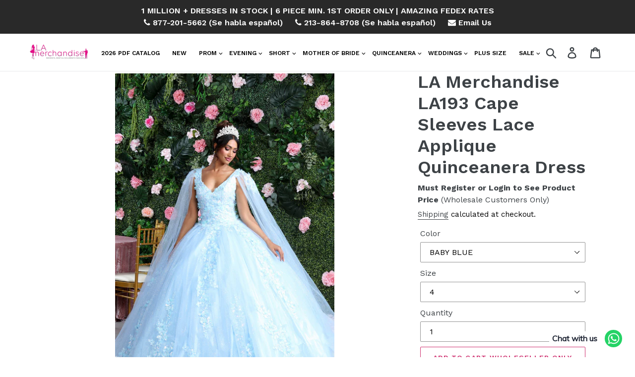

--- FILE ---
content_type: text/html; charset=utf-8
request_url: https://lamerchandise.com/products/la-merchandise-la193-cape-sleeves-lace-applique-quinceanera-dress
body_size: 52867
content:
<!doctype html>
<html class="no-js" lang="en">
<head>
               <script type='text/javascript'>var easylockdownLocationDisabled = true;</script> <script type='text/javascript' src='//lamerchandise.com/apps/easylockdown/easylockdown-1.0.8.min.js' data-no-instant></script> <script type='text/javascript'>if( typeof InstantClick == 'object' ) easylockdown.clearData();</script> <style type="text/css">#easylockdown-password-form{padding:30px 0;text-align:center}#easylockdown-wrapper,.easylockdown-form-holder{display:inline-block}#easylockdown-password{vertical-align:top;margin-bottom:16px;padding:8px 15px;line-height:1.2em;outline:0;box-shadow:none}#easylockdown-password-error{display:none;color:#fb8077;text-align:left}#easylockdown-password-error.easylockdown-error{border:1px solid #fb8077}#easylockdown-password-form-button:not(.easylockdown-native-styles){vertical-align:top;display:inline-block!important;height:auto!important;padding:8px 15px;background:#777;border-radius:3px;color:#fff!important;line-height:1.2em;text-decoration:none!important}.easylockdown-instantclick-fix,.easylockdown-item-selector{position:absolute;z-index:-999;display:none;height:0;width:0;font-size:0;line-height:0}.easylockdown-collection-item[data-eld-loc-can],.easylockdown-item-selector+*,.easylockdown-item[data-eld-loc-can]{display:none}.easylockdown404-content-container{padding:50px;text-align:center}.easylockdown404-title-holder .easylockdown-title-404{display:block;margin:0 0 1rem;font-size:2rem;line-height:2.5rem}</style>    <style type="text/css" id="easylockdown-hp-style">*[class*=easylockdown-price-holder],*[itemprop=price]:not([class*="easylockdown-price-"]),*[class~="price"]:not([class*="easylockdown-price-"]),*[class~="Price"]:not([class*="easylockdown-price-"]),*[id|="productPrice"]:not([class*="easylockdown-price-"]),*[class*="__price"]:not([class*="easylockdown-price-"]),*[class*="__Price"]:not([class*="easylockdown-price-"]),*[class*="-price"]:not([class*="easylockdown-price-"]),*[class*="-Price"]:not([class*="easylockdown-price-"]),*[class="money"]:not([class*="easylockdown-price-"]),*[id~="product-price"]:not([class*="easylockdown-price-"]),*[class~="cart__item-total"]:not([class*="easylockdown-price-"]),*[class*="__subtotal"]:not([class*="easylockdown-price-"]),*[class~=cart__price-wrapper]:not([class*="easylockdown-price-"]),.revy-upsell-offer-product-price-original:not([class*="easylockdown-price-"]),.qb-total-line-item:not([class*="easylockdown-price-"]),main.main-content .grid-link__container .grid-link .grid-link__title + .grid-link__meta:not([class*="easylockdown-price-"]),main.main-content #CartSection .cart__row span.cart__mini-labels + span.h5:not([class*="easylockdown-price-"]),#CartDrawer-CartItems .cart-item__details .cart-item__name + .product-option{ display: none !important; }</style> 









<script type='text/javascript'>
  if( typeof easylockdown == 'object' ) {
    easylockdown.localeRootUrl = '';
    easylockdown.routerByLocation(); 

    easylockdown.onReady(function(e){
      easylockdown.priceBlocks = '*[class*=easylockdown-price-holder],*[itemprop=price],*[class~="price"],*[class~="Price"],*[id|="productPrice"],*[class*="__price"],*[class*="__Price"],*[class*="-price"],*[class*="-Price"],*[class="money"],*[id~="product-price"],*[class~="cart__item-total"],*[class*="__subtotal"],*[class~=cart__price-wrapper],.revy-upsell-offer-product-price-original,.qb-total-line-item,main.main-content .grid-link__container .grid-link .grid-link__title + .grid-link__meta,main.main-content #CartSection .cart__row span.cart__mini-labels + span.h5,#CartDrawer-CartItems .cart-item__details .cart-item__name + .product-option';
      easylockdown.hidePrice('', ''); 
      easylockdown.hideAllLinks();
    });
  }
</script>
  <!-- Google Tag Manager -->
<script>(function(w,d,s,l,i){w[l]=w[l]||[];w[l].push({'gtm.start':
new Date().getTime(),event:'gtm.js'});var f=d.getElementsByTagName(s)[0],
j=d.createElement(s),dl=l!='dataLayer'?'&l='+l:'';j.async=true;j.src=
'https://www.googletagmanager.com/gtm.js?id='+i+dl;f.parentNode.insertBefore(j,f);
})(window,document,'script','dataLayer','GTM-K8JJFF39');</script>
<!-- End Google Tag Manager -->

  


<script>
 
  window.YETT_WHITELIST = [
  /theme.js/
  ]
  window.YETT_BLACKLIST = [
    /cloudfront.net/,
    /easylockdown/,
    /lazysizes/,
    /perf-kit/,
    /clarity/,
    /easylockdown-1/,
    /keepcart/,
 
  ];
</script>
  

<script>!function(t,e){"object"==typeof exports&&"undefined"!=typeof module?e(exports):"function"==typeof define&&define.amd?define(["exports"],e):e((t="undefined"!=typeof globalThis?globalThis:t||self).yett={})}(this,(function(t){"use strict";var e="javascript/blocked",r={blacklist:window.YETT_BLACKLIST,whitelist:window.YETT_WHITELIST},n={blacklisted:[]},i=function(t,n){return t&&(!n||n!==e)&&(!r.blacklist||r.blacklist.some((function(e){return e.test(t)})))&&(!r.whitelist||r.whitelist.every((function(e){return!e.test(t)})))},o=function(t){var e=t.getAttribute("src");return r.blacklist&&r.blacklist.every((function(t){return!t.test(e)}))||r.whitelist&&r.whitelist.some((function(t){return t.test(e)}))},c=new MutationObserver((function(t){for(var r=0;r<t.length;r++)for(var o=t[r].addedNodes,c=function(t){var r=o[t];if(1===r.nodeType&&"SCRIPT"===r.tagName){var c=r.src,l=r.type;if(i(c,l)){n.blacklisted.push([r,r.type]),r.type=e;r.addEventListener("beforescriptexecute",(function t(n){r.getAttribute("type")===e&&n.preventDefault(),r.removeEventListener("beforescriptexecute",t)})),r.parentElement&&r.parentElement.removeChild(r)}}},l=0;l<o.length;l++)c(l)}));function l(t,e){var r=Object.keys(t);if(Object.getOwnPropertySymbols){var n=Object.getOwnPropertySymbols(t);e&&(n=n.filter((function(e){return Object.getOwnPropertyDescriptor(t,e).enumerable}))),r.push.apply(r,n)}return r}function a(t){for(var e=1;e<arguments.length;e++){var r=null!=arguments[e]?arguments[e]:{};e%2?l(Object(r),!0).forEach((function(e){s(t,e,r[e])})):Object.getOwnPropertyDescriptors?Object.defineProperties(t,Object.getOwnPropertyDescriptors(r)):l(Object(r)).forEach((function(e){Object.defineProperty(t,e,Object.getOwnPropertyDescriptor(r,e))}))}return t}function s(t,e,r){return e in t?Object.defineProperty(t,e,{value:r,enumerable:!0,configurable:!0,writable:!0}):t[e]=r,t}function u(t,e){return function(t){if(Array.isArray(t))return t}(t)||function(t,e){var r=null==t?null:"undefined"!=typeof Symbol&&t[Symbol.iterator]||t["@@iterator"];if(null==r)return;var n,i,o=[],c=!0,l=!1;try{for(r=r.call(t);!(c=(n=r.next()).done)&&(o.push(n.value),!e||o.length!==e);c=!0);}catch(t){l=!0,i=t}finally{try{c||null==r.return||r.return()}finally{if(l)throw i}}return o}(t,e)||f(t,e)||function(){throw new TypeError("Invalid attempt to destructure non-iterable instance.\nIn order to be iterable, non-array objects must have a [Symbol.iterator]() method.")}()}function p(t){return function(t){if(Array.isArray(t))return y(t)}(t)||function(t){if("undefined"!=typeof Symbol&&null!=t[Symbol.iterator]||null!=t["@@iterator"])return Array.from(t)}(t)||f(t)||function(){throw new TypeError("Invalid attempt to spread non-iterable instance.\nIn order to be iterable, non-array objects must have a [Symbol.iterator]() method.")}()}function f(t,e){if(t){if("string"==typeof t)return y(t,e);var r=Object.prototype.toString.call(t).slice(8,-1);return"Object"===r&&t.constructor&&(r=t.constructor.name),"Map"===r||"Set"===r?Array.from(t):"Arguments"===r||/^(?:Ui|I)nt(?:8|16|32)(?:Clamped)?Array$/.test(r)?y(t,e):void 0}}function y(t,e){(null==e||e>t.length)&&(e=t.length);for(var r=0,n=new Array(e);r<e;r++)n[r]=t[r];return n}c.observe(document.documentElement,{childList:!0,subtree:!0});var b=document.createElement,d={src:Object.getOwnPropertyDescriptor(HTMLScriptElement.prototype,"src"),type:Object.getOwnPropertyDescriptor(HTMLScriptElement.prototype,"type")};document.createElement=function(){for(var t=arguments.length,r=new Array(t),n=0;n<t;n++)r[n]=arguments[n];if("script"!==r[0].toLowerCase())return b.bind(document).apply(void 0,r);var o=b.bind(document).apply(void 0,r);try{Object.defineProperties(o,{src:a(a({},d.src),{},{set:function(t){i(t,o.type)&&d.type.set.call(this,e),d.src.set.call(this,t)}}),type:a(a({},d.type),{},{get:function(){var t=d.type.get.call(this);return t===e||i(this.src,t)?null:t},set:function(t){var r=i(o.src,o.type)?e:t;d.type.set.call(this,r)}})}),o.setAttribute=function(t,e){"type"===t||"src"===t?o[t]=e:HTMLScriptElement.prototype.setAttribute.call(o,t,e)}}catch(t){console.warn("Yett: unable to prevent script execution for script src ",o.src,".\n",'A likely cause would be because you are using a third-party browser extension that monkey patches the "document.createElement" function.')}return o};var v=new RegExp("[|\\{}()[\\]^$+*?.]","g");t.unblock=function(){for(var t=arguments.length,i=new Array(t),l=0;l<t;l++)i[l]=arguments[l];i.length<1?(r.blacklist=[],r.whitelist=[]):(r.blacklist&&(r.blacklist=r.blacklist.filter((function(t){return i.every((function(e){return"string"==typeof e?!t.test(e):e instanceof RegExp?t.toString()!==e.toString():void 0}))}))),r.whitelist&&(r.whitelist=[].concat(p(r.whitelist),p(i.map((function(t){if("string"==typeof t){var e=".*"+t.replace(v,"\\$&")+".*";if(r.whitelist.every((function(t){return t.toString()!==e.toString()})))return new RegExp(e)}else if(t instanceof RegExp&&r.whitelist.every((function(e){return e.toString()!==t.toString()})))return t;return null})).filter(Boolean)))));for(var a=document.querySelectorAll('script[type="'.concat(e,'"]')),s=0;s<a.length;s++){var f=a[s];o(f)&&(n.blacklisted.push([f,"application/javascript"]),f.parentElement.removeChild(f))}var y=0;p(n.blacklisted).forEach((function(t,e){var r=u(t,2),i=r[0],c=r[1];if(o(i)){for(var l=document.createElement("script"),a=0;a<i.attributes.length;a++){var s=i.attributes[a];"src"!==s.name&&"type"!==s.name&&l.setAttribute(s.name,i.attributes[a].value)}l.setAttribute("src",i.src),l.setAttribute("type",c||"application/javascript"),document.head.appendChild(l),n.blacklisted.splice(e-y,1),y++}})),r.blacklist&&r.blacklist.length<1&&c.disconnect()},Object.defineProperty(t,"__esModule",{value:!0})}));
//# sourceMappingURL=yett.min.js.map</script>

<script>
  document.addEventListener("DOMContentLoaded", function () {
    const unblockScripts = function () {
      window.yett.unblock(); // Unblock all scripts
      console.log("Blocked scripts are now unblocked.");
    };

    // Trigger unblock on user interaction
    ['mousemove', 'touchstart', 'scroll', 'click'].forEach(event => {
      window.addEventListener(event, function handler() {
        unblockScripts();
        window.removeEventListener(event, handler); // Unbind event after unblocking
      });
    });
  });
  
</script>


  
  <meta charset="utf-8">
  <meta http-equiv="X-UA-Compatible" content="IE=edge,chrome=1">
  <meta name="viewport" content="width=device-width,initial-scale=1">
  <meta name="theme-color" content="#cf3170">
  <link rel="canonical" href="https://lamerchandise.com/products/la-merchandise-la193-cape-sleeves-lace-applique-quinceanera-dress"><link rel="shortcut icon" href="//lamerchandise.com/cdn/shop/files/LA_merchandise_Favicon_32x32.jpg?v=1614307326" type="image/png">
<title>LA Merchandise LA193 Cape Sleeves Lace Applique Quinceanera Dress
&ndash; LA Merchandise, Inc.</title><meta name="description" content="Details: Glitter, Soft cups padded inserts, Corset lace up back, Detachable sleeves, Zipper underneath. Length: Long Neckline: V-neck Sleeve Design: Cape sleeves Silhouette: Ball Gown Fabric: Mesh Colors: Baby BLue, Lilac, Rose Gold Sizes: 4, 6, 8, 10, 12, 14, 16, 18, 20. Occasion: Sweet 16, Red carpet, Pageant, Quince"><!-- /snippets/social-meta-tags.liquid -->




<meta property="og:site_name" content="LA Merchandise, Inc.">
<meta property="og:url" content="https://lamerchandise.com/products/la-merchandise-la193-cape-sleeves-lace-applique-quinceanera-dress">
<meta property="og:title" content="LA Merchandise LA193 Cape Sleeves Lace Applique Quinceanera Dress">
<meta property="og:type" content="product">
<meta property="og:description" content="Details: Glitter, Soft cups padded inserts, Corset lace up back, Detachable sleeves, Zipper underneath. Length: Long Neckline: V-neck Sleeve Design: Cape sleeves Silhouette: Ball Gown Fabric: Mesh Colors: Baby BLue, Lilac, Rose Gold Sizes: 4, 6, 8, 10, 12, 14, 16, 18, 20. Occasion: Sweet 16, Red carpet, Pageant, Quince">

<meta property="og:image" content="http://lamerchandise.com/cdn/shop/files/LA_Merchandise_LA193_Cape_Sleeves_Lace_Applique_Quinceanera_Dress-BABY-BLUE-LA_Merchnadise_1200x1200.jpg?v=1747033659"><meta property="og:image" content="http://lamerchandise.com/cdn/shop/files/LA_Merchandise_LA193_Cape_Sleeves_Lace_Applique_Quinceanera_Dress_-LA_Merchnadise_1200x1200.jpg?v=1747033659"><meta property="og:image" content="http://lamerchandise.com/cdn/shop/files/LA_Merchandise_LA193_Cape_Sleeves_Lace_Applique_Quinceanera_Dress_-_LILAC_-_LA_Merchnadise_1200x1200.jpg?v=1747033659">
<meta property="og:image:secure_url" content="https://lamerchandise.com/cdn/shop/files/LA_Merchandise_LA193_Cape_Sleeves_Lace_Applique_Quinceanera_Dress-BABY-BLUE-LA_Merchnadise_1200x1200.jpg?v=1747033659"><meta property="og:image:secure_url" content="https://lamerchandise.com/cdn/shop/files/LA_Merchandise_LA193_Cape_Sleeves_Lace_Applique_Quinceanera_Dress_-LA_Merchnadise_1200x1200.jpg?v=1747033659"><meta property="og:image:secure_url" content="https://lamerchandise.com/cdn/shop/files/LA_Merchandise_LA193_Cape_Sleeves_Lace_Applique_Quinceanera_Dress_-_LILAC_-_LA_Merchnadise_1200x1200.jpg?v=1747033659">


<meta name="twitter:card" content="summary_large_image">
<meta name="twitter:title" content="LA Merchandise LA193 Cape Sleeves Lace Applique Quinceanera Dress">
<meta name="twitter:description" content="Details: Glitter, Soft cups padded inserts, Corset lace up back, Detachable sleeves, Zipper underneath. Length: Long Neckline: V-neck Sleeve Design: Cape sleeves Silhouette: Ball Gown Fabric: Mesh Colors: Baby BLue, Lilac, Rose Gold Sizes: 4, 6, 8, 10, 12, 14, 16, 18, 20. Occasion: Sweet 16, Red carpet, Pageant, Quince">


  <link href="//lamerchandise.com/cdn/shop/t/9/assets/theme.scss.css?v=180193823212227350631762236320" rel="stylesheet" type="text/css" media="all" />
  <link href="//lamerchandise.com/cdn/shop/t/9/assets/custom.css?v=158171570285969323601762340173" rel="stylesheet" type="text/css" media="all" />

  <script>
    var theme = {
      breakpoints: {
        medium: 750,
        large: 990,
        widescreen: 1400
      },
      strings: {
        addToCart: "Add to cart",
        soldOut: "Sold out",
        unavailable: "Unavailable",
        regularPrice: "Regular price",
        salePrice: "Sale price",
        sale: "Sale",
        showMore: "Show More",
        showLess: "Show Less",
        addressError: "Error looking up that address",
        addressNoResults: "No results for that address",
        addressQueryLimit: "You have exceeded the Google API usage limit. Consider upgrading to a \u003ca href=\"https:\/\/developers.google.com\/maps\/premium\/usage-limits\"\u003ePremium Plan\u003c\/a\u003e.",
        authError: "There was a problem authenticating your Google Maps account.",
        newWindow: "Opens in a new window.",
        external: "Opens external website.",
        newWindowExternal: "Opens external website in a new window.",
        removeLabel: "Remove [product]",
        update: "Update",
        quantity: "Quantity",
        discountedTotal: "Discounted total",
        regularTotal: "Regular total",
        priceColumn: "See Price column for discount details.",
        quantityMinimumMessage: "Quantity must be 1 or more",
        cartError: "There was an error while updating your cart. Please try again.",
        removedItemMessage: "Removed \u003cspan class=\"cart__removed-product-details\"\u003e([quantity]) [link]\u003c\/span\u003e from your cart.",
        unitPrice: "Unit price",
        unitPriceSeparator: "per",
        oneCartCount: "1 item",
        otherCartCount: "[count] items",
        quantityLabel: "Quantity: [count]"
      },
      moneyFormat: "${{amount}}",
      moneyFormatWithCurrency: "${{amount}} USD"
    }

    document.documentElement.className = document.documentElement.className.replace('no-js', 'js');
  </script>

<script src="//lamerchandise.com/cdn/shop/t/9/assets/lazysizes.js?v=94224023136283657951756365433" async="async"></script>
  <script src="//lamerchandise.com/cdn/shop/t/9/assets/vendor.js?v=12001839194546984181726040059" defer="defer"></script>
  <script src="//lamerchandise.com/cdn/shop/t/9/assets/theme.js?v=6056803525370422281726040059" defer="defer"></script>
  <script src="https://cdnjs.cloudflare.com/ajax/libs/validate-js/2.0.1/validate.min.js" defer="defer"></script>

 <!-- Global site tag (gtag.js) - Google Ads: 333854941 -->
<script async src="https://www.googletagmanager.com/gtag/js?id=AW-333854941"></script>
<script>
  window.dataLayer = window.dataLayer || [];
  function gtag(){dataLayer.push(arguments);}
  gtag('js', new Date());

  gtag('config', 'AW-333854941');
</script>

  <script>window.performance && window.performance.mark && window.performance.mark('shopify.content_for_header.start');</script><meta id="shopify-digital-wallet" name="shopify-digital-wallet" content="/13876690990/digital_wallets/dialog">
<link rel="alternate" type="application/json+oembed" href="https://lamerchandise.com/products/la-merchandise-la193-cape-sleeves-lace-applique-quinceanera-dress.oembed">
<script async="async" src="/checkouts/internal/preloads.js?locale=en-US"></script>
<script id="shopify-features" type="application/json">{"accessToken":"1dc729db6cc65d67f06be1e27870cb87","betas":["rich-media-storefront-analytics"],"domain":"lamerchandise.com","predictiveSearch":true,"shopId":13876690990,"locale":"en"}</script>
<script>var Shopify = Shopify || {};
Shopify.shop = "lamerchandise.myshopify.com";
Shopify.locale = "en";
Shopify.currency = {"active":"USD","rate":"1.0"};
Shopify.country = "US";
Shopify.theme = {"name":"Work Debut","id":124855058478,"schema_name":"Debut","schema_version":"13.4.1","theme_store_id":796,"role":"main"};
Shopify.theme.handle = "null";
Shopify.theme.style = {"id":null,"handle":null};
Shopify.cdnHost = "lamerchandise.com/cdn";
Shopify.routes = Shopify.routes || {};
Shopify.routes.root = "/";</script>
<script type="module">!function(o){(o.Shopify=o.Shopify||{}).modules=!0}(window);</script>
<script>!function(o){function n(){var o=[];function n(){o.push(Array.prototype.slice.apply(arguments))}return n.q=o,n}var t=o.Shopify=o.Shopify||{};t.loadFeatures=n(),t.autoloadFeatures=n()}(window);</script>
<script id="shop-js-analytics" type="application/json">{"pageType":"product"}</script>
<script defer="defer" async type="module" src="//lamerchandise.com/cdn/shopifycloud/shop-js/modules/v2/client.init-shop-cart-sync_BT-GjEfc.en.esm.js"></script>
<script defer="defer" async type="module" src="//lamerchandise.com/cdn/shopifycloud/shop-js/modules/v2/chunk.common_D58fp_Oc.esm.js"></script>
<script defer="defer" async type="module" src="//lamerchandise.com/cdn/shopifycloud/shop-js/modules/v2/chunk.modal_xMitdFEc.esm.js"></script>
<script type="module">
  await import("//lamerchandise.com/cdn/shopifycloud/shop-js/modules/v2/client.init-shop-cart-sync_BT-GjEfc.en.esm.js");
await import("//lamerchandise.com/cdn/shopifycloud/shop-js/modules/v2/chunk.common_D58fp_Oc.esm.js");
await import("//lamerchandise.com/cdn/shopifycloud/shop-js/modules/v2/chunk.modal_xMitdFEc.esm.js");

  window.Shopify.SignInWithShop?.initShopCartSync?.({"fedCMEnabled":true,"windoidEnabled":true});

</script>
<script>(function() {
  var isLoaded = false;
  function asyncLoad() {
    if (isLoaded) return;
    isLoaded = true;
    var urls = ["https:\/\/cdn.shopify.com\/s\/files\/1\/0033\/3538\/9233\/files\/31aug26paidd20_free_final_71a1.js?v=1611327688\u0026shop=lamerchandise.myshopify.com","https:\/\/cdn.recovermycart.com\/scripts\/keepcart\/CartJS.min.js?shop=lamerchandise.myshopify.com\u0026shop=lamerchandise.myshopify.com","https:\/\/plugin.brevo.com\/integrations\/api\/automation\/script?user_connection_id=6436faf53299d21a102d9235\u0026ma-key=cliin7bpo3eyouwtuqlmrpbu\u0026shop=lamerchandise.myshopify.com","https:\/\/plugin.brevo.com\/integrations\/api\/sy\/cart_tracking\/script?ma-key=cliin7bpo3eyouwtuqlmrpbu\u0026user_connection_id=6436faf53299d21a102d9235\u0026shop=lamerchandise.myshopify.com","https:\/\/searchanise-ef84.kxcdn.com\/widgets\/shopify\/init.js?a=4o4B7Z3I5v\u0026shop=lamerchandise.myshopify.com"];
    for (var i = 0; i < urls.length; i++) {
      var s = document.createElement('script');
      s.type = 'text/javascript';
      s.async = true;
      s.src = urls[i];
      var x = document.getElementsByTagName('script')[0];
      x.parentNode.insertBefore(s, x);
    }
  };
  if(window.attachEvent) {
    window.attachEvent('onload', asyncLoad);
  } else {
    window.addEventListener('load', asyncLoad, false);
  }
})();</script>
<script id="__st">var __st={"a":13876690990,"offset":-28800,"reqid":"2dd86fb6-6e22-4546-bec0-7a982fe8eb93-1769264531","pageurl":"lamerchandise.com\/products\/la-merchandise-la193-cape-sleeves-lace-applique-quinceanera-dress","u":"934b4d235568","p":"product","rtyp":"product","rid":6920943075374};</script>
<script>window.ShopifyPaypalV4VisibilityTracking = true;</script>
<script id="captcha-bootstrap">!function(){'use strict';const t='contact',e='account',n='new_comment',o=[[t,t],['blogs',n],['comments',n],[t,'customer']],c=[[e,'customer_login'],[e,'guest_login'],[e,'recover_customer_password'],[e,'create_customer']],r=t=>t.map((([t,e])=>`form[action*='/${t}']:not([data-nocaptcha='true']) input[name='form_type'][value='${e}']`)).join(','),a=t=>()=>t?[...document.querySelectorAll(t)].map((t=>t.form)):[];function s(){const t=[...o],e=r(t);return a(e)}const i='password',u='form_key',d=['recaptcha-v3-token','g-recaptcha-response','h-captcha-response',i],f=()=>{try{return window.sessionStorage}catch{return}},m='__shopify_v',_=t=>t.elements[u];function p(t,e,n=!1){try{const o=window.sessionStorage,c=JSON.parse(o.getItem(e)),{data:r}=function(t){const{data:e,action:n}=t;return t[m]||n?{data:e,action:n}:{data:t,action:n}}(c);for(const[e,n]of Object.entries(r))t.elements[e]&&(t.elements[e].value=n);n&&o.removeItem(e)}catch(o){console.error('form repopulation failed',{error:o})}}const l='form_type',E='cptcha';function T(t){t.dataset[E]=!0}const w=window,h=w.document,L='Shopify',v='ce_forms',y='captcha';let A=!1;((t,e)=>{const n=(g='f06e6c50-85a8-45c8-87d0-21a2b65856fe',I='https://cdn.shopify.com/shopifycloud/storefront-forms-hcaptcha/ce_storefront_forms_captcha_hcaptcha.v1.5.2.iife.js',D={infoText:'Protected by hCaptcha',privacyText:'Privacy',termsText:'Terms'},(t,e,n)=>{const o=w[L][v],c=o.bindForm;if(c)return c(t,g,e,D).then(n);var r;o.q.push([[t,g,e,D],n]),r=I,A||(h.body.append(Object.assign(h.createElement('script'),{id:'captcha-provider',async:!0,src:r})),A=!0)});var g,I,D;w[L]=w[L]||{},w[L][v]=w[L][v]||{},w[L][v].q=[],w[L][y]=w[L][y]||{},w[L][y].protect=function(t,e){n(t,void 0,e),T(t)},Object.freeze(w[L][y]),function(t,e,n,w,h,L){const[v,y,A,g]=function(t,e,n){const i=e?o:[],u=t?c:[],d=[...i,...u],f=r(d),m=r(i),_=r(d.filter((([t,e])=>n.includes(e))));return[a(f),a(m),a(_),s()]}(w,h,L),I=t=>{const e=t.target;return e instanceof HTMLFormElement?e:e&&e.form},D=t=>v().includes(t);t.addEventListener('submit',(t=>{const e=I(t);if(!e)return;const n=D(e)&&!e.dataset.hcaptchaBound&&!e.dataset.recaptchaBound,o=_(e),c=g().includes(e)&&(!o||!o.value);(n||c)&&t.preventDefault(),c&&!n&&(function(t){try{if(!f())return;!function(t){const e=f();if(!e)return;const n=_(t);if(!n)return;const o=n.value;o&&e.removeItem(o)}(t);const e=Array.from(Array(32),(()=>Math.random().toString(36)[2])).join('');!function(t,e){_(t)||t.append(Object.assign(document.createElement('input'),{type:'hidden',name:u})),t.elements[u].value=e}(t,e),function(t,e){const n=f();if(!n)return;const o=[...t.querySelectorAll(`input[type='${i}']`)].map((({name:t})=>t)),c=[...d,...o],r={};for(const[a,s]of new FormData(t).entries())c.includes(a)||(r[a]=s);n.setItem(e,JSON.stringify({[m]:1,action:t.action,data:r}))}(t,e)}catch(e){console.error('failed to persist form',e)}}(e),e.submit())}));const S=(t,e)=>{t&&!t.dataset[E]&&(n(t,e.some((e=>e===t))),T(t))};for(const o of['focusin','change'])t.addEventListener(o,(t=>{const e=I(t);D(e)&&S(e,y())}));const B=e.get('form_key'),M=e.get(l),P=B&&M;t.addEventListener('DOMContentLoaded',(()=>{const t=y();if(P)for(const e of t)e.elements[l].value===M&&p(e,B);[...new Set([...A(),...v().filter((t=>'true'===t.dataset.shopifyCaptcha))])].forEach((e=>S(e,t)))}))}(h,new URLSearchParams(w.location.search),n,t,e,['guest_login'])})(!0,!0)}();</script>
<script integrity="sha256-4kQ18oKyAcykRKYeNunJcIwy7WH5gtpwJnB7kiuLZ1E=" data-source-attribution="shopify.loadfeatures" defer="defer" src="//lamerchandise.com/cdn/shopifycloud/storefront/assets/storefront/load_feature-a0a9edcb.js" crossorigin="anonymous"></script>
<script data-source-attribution="shopify.dynamic_checkout.dynamic.init">var Shopify=Shopify||{};Shopify.PaymentButton=Shopify.PaymentButton||{isStorefrontPortableWallets:!0,init:function(){window.Shopify.PaymentButton.init=function(){};var t=document.createElement("script");t.src="https://lamerchandise.com/cdn/shopifycloud/portable-wallets/latest/portable-wallets.en.js",t.type="module",document.head.appendChild(t)}};
</script>
<script data-source-attribution="shopify.dynamic_checkout.buyer_consent">
  function portableWalletsHideBuyerConsent(e){var t=document.getElementById("shopify-buyer-consent"),n=document.getElementById("shopify-subscription-policy-button");t&&n&&(t.classList.add("hidden"),t.setAttribute("aria-hidden","true"),n.removeEventListener("click",e))}function portableWalletsShowBuyerConsent(e){var t=document.getElementById("shopify-buyer-consent"),n=document.getElementById("shopify-subscription-policy-button");t&&n&&(t.classList.remove("hidden"),t.removeAttribute("aria-hidden"),n.addEventListener("click",e))}window.Shopify?.PaymentButton&&(window.Shopify.PaymentButton.hideBuyerConsent=portableWalletsHideBuyerConsent,window.Shopify.PaymentButton.showBuyerConsent=portableWalletsShowBuyerConsent);
</script>
<script data-source-attribution="shopify.dynamic_checkout.cart.bootstrap">document.addEventListener("DOMContentLoaded",(function(){function t(){return document.querySelector("shopify-accelerated-checkout-cart, shopify-accelerated-checkout")}if(t())Shopify.PaymentButton.init();else{new MutationObserver((function(e,n){t()&&(Shopify.PaymentButton.init(),n.disconnect())})).observe(document.body,{childList:!0,subtree:!0})}}));
</script>

<script>window.performance && window.performance.mark && window.performance.mark('shopify.content_for_header.end');</script>

  
<!-- Start of Judge.me Core -->
<link rel="dns-prefetch" href="https://cdn.judge.me/">
<script data-cfasync='false' class='jdgm-settings-script'>window.jdgmSettings={"pagination":5,"disable_web_reviews":true,"badge_no_review_text":"No reviews","badge_n_reviews_text":"{{ n }} review/reviews","badge_star_color":"#ffcc00","hide_badge_preview_if_no_reviews":true,"badge_hide_text":false,"enforce_center_preview_badge":false,"widget_title":"Customer Reviews","widget_open_form_text":"Write a review","widget_close_form_text":"Cancel review","widget_refresh_page_text":"Refresh page","widget_summary_text":"Based on {{ number_of_reviews }} review/reviews","widget_no_review_text":"Be the first to write a review","widget_name_field_text":"Display name","widget_verified_name_field_text":"Verified Name (public)","widget_name_placeholder_text":"Display name","widget_required_field_error_text":"This field is required.","widget_email_field_text":"Email address","widget_verified_email_field_text":"Verified Email (private, can not be edited)","widget_email_placeholder_text":"Your email address","widget_email_field_error_text":"Please enter a valid email address.","widget_rating_field_text":"Rating","widget_review_title_field_text":"Review Title","widget_review_title_placeholder_text":"Give your review a title","widget_review_body_field_text":"Review content","widget_review_body_placeholder_text":"Start writing here...","widget_pictures_field_text":"Picture/Video (optional)","widget_submit_review_text":"Submit Review","widget_submit_verified_review_text":"Submit Verified Review","widget_submit_success_msg_with_auto_publish":"Thank you! Please refresh the page in a few moments to see your review. You can remove or edit your review by logging into \u003ca href='https://judge.me/login' target='_blank' rel='nofollow noopener'\u003eJudge.me\u003c/a\u003e","widget_submit_success_msg_no_auto_publish":"Thank you! Your review will be published as soon as it is approved by the shop admin. You can remove or edit your review by logging into \u003ca href='https://judge.me/login' target='_blank' rel='nofollow noopener'\u003eJudge.me\u003c/a\u003e","widget_show_default_reviews_out_of_total_text":"Showing {{ n_reviews_shown }} out of {{ n_reviews }} reviews.","widget_show_all_link_text":"Show all","widget_show_less_link_text":"Show less","widget_author_said_text":"{{ reviewer_name }} said:","widget_days_text":"{{ n }} days ago","widget_weeks_text":"{{ n }} week/weeks ago","widget_months_text":"{{ n }} month/months ago","widget_years_text":"{{ n }} year/years ago","widget_yesterday_text":"Yesterday","widget_today_text":"Today","widget_replied_text":"\u003e\u003e {{ shop_name }} replied:","widget_read_more_text":"Read more","widget_reviewer_name_as_initial":"","widget_rating_filter_color":"#ffcc00","widget_rating_filter_see_all_text":"See all reviews","widget_sorting_most_recent_text":"Most Recent","widget_sorting_highest_rating_text":"Highest Rating","widget_sorting_lowest_rating_text":"Lowest Rating","widget_sorting_with_pictures_text":"Only Pictures","widget_sorting_most_helpful_text":"Most Helpful","widget_open_question_form_text":"Ask a question","widget_reviews_subtab_text":"Reviews","widget_questions_subtab_text":"Questions","widget_question_label_text":"Question","widget_answer_label_text":"Answer","widget_question_placeholder_text":"Write your question here","widget_submit_question_text":"Submit Question","widget_question_submit_success_text":"Thank you for your question! We will notify you once it gets answered.","widget_star_color":"#ffcc00","verified_badge_text":"Verified","verified_badge_bg_color":"","verified_badge_text_color":"","verified_badge_placement":"left-of-reviewer-name","widget_review_max_height":"","widget_hide_border":false,"widget_social_share":false,"widget_thumb":false,"widget_review_location_show":false,"widget_location_format":"country_iso_code","all_reviews_include_out_of_store_products":true,"all_reviews_out_of_store_text":"(out of stock)","all_reviews_pagination":100,"all_reviews_product_name_prefix_text":"about","enable_review_pictures":true,"enable_question_anwser":true,"widget_theme":"","review_date_format":"mm/dd/yyyy","default_sort_method":"most-recent","widget_product_reviews_subtab_text":"Product Reviews","widget_shop_reviews_subtab_text":"Shop Reviews","widget_other_products_reviews_text":"Reviews for other products","widget_store_reviews_subtab_text":"Store reviews","widget_no_store_reviews_text":"This store hasn't received any reviews yet","widget_web_restriction_product_reviews_text":"This product hasn't received any reviews yet","widget_no_items_text":"No items found","widget_show_more_text":"Show more","widget_write_a_store_review_text":"Write a Store Review","widget_other_languages_heading":"Reviews in Other Languages","widget_translate_review_text":"Translate review to {{ language }}","widget_translating_review_text":"Translating...","widget_show_original_translation_text":"Show original ({{ language }})","widget_translate_review_failed_text":"Review couldn't be translated.","widget_translate_review_retry_text":"Retry","widget_translate_review_try_again_later_text":"Try again later","show_product_url_for_grouped_product":false,"widget_sorting_pictures_first_text":"Pictures First","show_pictures_on_all_rev_page_mobile":true,"show_pictures_on_all_rev_page_desktop":true,"floating_tab_hide_mobile_install_preference":false,"floating_tab_button_name":"★ Customers Reviews","floating_tab_title":"Let customers speak for us","floating_tab_button_color":"","floating_tab_button_background_color":"","floating_tab_url":"","floating_tab_url_enabled":false,"floating_tab_tab_style":"text","all_reviews_text_badge_text":"Customers rate us {{ shop.metafields.judgeme.all_reviews_rating | round: 1 }}/5 based on {{ shop.metafields.judgeme.all_reviews_count }} reviews.","all_reviews_text_badge_text_branded_style":"{{ shop.metafields.judgeme.all_reviews_rating | round: 1 }} out of 5 stars based on {{ shop.metafields.judgeme.all_reviews_count }} reviews","is_all_reviews_text_badge_a_link":false,"show_stars_for_all_reviews_text_badge":false,"all_reviews_text_badge_url":"","all_reviews_text_style":"text","all_reviews_text_color_style":"judgeme_brand_color","all_reviews_text_color":"#108474","all_reviews_text_show_jm_brand":true,"featured_carousel_show_header":true,"featured_carousel_title":"Let customers speak for us","testimonials_carousel_title":"Customers are saying","videos_carousel_title":"Real customer stories","cards_carousel_title":"Customers are saying","featured_carousel_count_text":"from {{ n }} reviews","featured_carousel_add_link_to_all_reviews_page":false,"featured_carousel_url":"","featured_carousel_show_images":true,"featured_carousel_autoslide_interval":5,"featured_carousel_arrows_on_the_sides":false,"featured_carousel_height":250,"featured_carousel_width":80,"featured_carousel_image_size":0,"featured_carousel_image_height":250,"featured_carousel_arrow_color":"#eeeeee","verified_count_badge_style":"vintage","verified_count_badge_orientation":"horizontal","verified_count_badge_color_style":"judgeme_brand_color","verified_count_badge_color":"#108474","is_verified_count_badge_a_link":false,"verified_count_badge_url":"","verified_count_badge_show_jm_brand":true,"widget_rating_preset_default":5,"widget_first_sub_tab":"product-reviews","widget_show_histogram":true,"widget_histogram_use_custom_color":true,"widget_pagination_use_custom_color":false,"widget_star_use_custom_color":true,"widget_verified_badge_use_custom_color":false,"widget_write_review_use_custom_color":false,"picture_reminder_submit_button":"Upload Pictures","enable_review_videos":true,"mute_video_by_default":true,"widget_sorting_videos_first_text":"Videos First","widget_review_pending_text":"Pending","featured_carousel_items_for_large_screen":3,"social_share_options_order":"Facebook,Twitter","remove_microdata_snippet":false,"disable_json_ld":false,"enable_json_ld_products":false,"preview_badge_show_question_text":false,"preview_badge_no_question_text":"No questions","preview_badge_n_question_text":"{{ number_of_questions }} question/questions","qa_badge_show_icon":false,"qa_badge_position":"same-row","remove_judgeme_branding":false,"widget_add_search_bar":false,"widget_search_bar_placeholder":"Search","widget_sorting_verified_only_text":"Verified only","featured_carousel_theme":"default","featured_carousel_show_rating":true,"featured_carousel_show_title":true,"featured_carousel_show_body":true,"featured_carousel_show_date":false,"featured_carousel_show_reviewer":true,"featured_carousel_show_product":false,"featured_carousel_header_background_color":"#108474","featured_carousel_header_text_color":"#ffffff","featured_carousel_name_product_separator":"reviewed","featured_carousel_full_star_background":"#108474","featured_carousel_empty_star_background":"#dadada","featured_carousel_vertical_theme_background":"#f9fafb","featured_carousel_verified_badge_enable":true,"featured_carousel_verified_badge_color":"#108474","featured_carousel_border_style":"round","featured_carousel_review_line_length_limit":3,"featured_carousel_more_reviews_button_text":"Read more reviews","featured_carousel_view_product_button_text":"View product","all_reviews_page_load_reviews_on":"scroll","all_reviews_page_load_more_text":"Load More Reviews","disable_fb_tab_reviews":false,"enable_ajax_cdn_cache":false,"widget_advanced_speed_features":5,"widget_public_name_text":"displayed publicly like","default_reviewer_name":"John Smith","default_reviewer_name_has_non_latin":true,"widget_reviewer_anonymous":"Anonymous","medals_widget_title":"Judge.me Review Medals","medals_widget_background_color":"#f9fafb","medals_widget_position":"footer_all_pages","medals_widget_border_color":"#f9fafb","medals_widget_verified_text_position":"left","medals_widget_use_monochromatic_version":false,"medals_widget_elements_color":"#108474","show_reviewer_avatar":true,"widget_invalid_yt_video_url_error_text":"Not a YouTube video URL","widget_max_length_field_error_text":"Please enter no more than {0} characters.","widget_show_country_flag":false,"widget_show_collected_via_shop_app":true,"widget_verified_by_shop_badge_style":"light","widget_verified_by_shop_text":"Verified by Shop","widget_show_photo_gallery":true,"widget_load_with_code_splitting":true,"widget_ugc_install_preference":false,"widget_ugc_title":"Made by us, Shared by you","widget_ugc_subtitle":"Tag us to see your picture featured in our page","widget_ugc_arrows_color":"#ffffff","widget_ugc_primary_button_text":"Buy Now","widget_ugc_primary_button_background_color":"#108474","widget_ugc_primary_button_text_color":"#ffffff","widget_ugc_primary_button_border_width":"0","widget_ugc_primary_button_border_style":"none","widget_ugc_primary_button_border_color":"#108474","widget_ugc_primary_button_border_radius":"25","widget_ugc_secondary_button_text":"Load More","widget_ugc_secondary_button_background_color":"#ffffff","widget_ugc_secondary_button_text_color":"#108474","widget_ugc_secondary_button_border_width":"2","widget_ugc_secondary_button_border_style":"solid","widget_ugc_secondary_button_border_color":"#108474","widget_ugc_secondary_button_border_radius":"25","widget_ugc_reviews_button_text":"View Reviews","widget_ugc_reviews_button_background_color":"#ffffff","widget_ugc_reviews_button_text_color":"#108474","widget_ugc_reviews_button_border_width":"2","widget_ugc_reviews_button_border_style":"solid","widget_ugc_reviews_button_border_color":"#108474","widget_ugc_reviews_button_border_radius":"25","widget_ugc_reviews_button_link_to":"judgeme-reviews-page","widget_ugc_show_post_date":true,"widget_ugc_max_width":"800","widget_rating_metafield_value_type":true,"widget_primary_color":"#000000","widget_enable_secondary_color":false,"widget_secondary_color":"#edf5f5","widget_summary_average_rating_text":"{{ average_rating }} out of 5","widget_media_grid_title":"Customer photos \u0026 videos","widget_media_grid_see_more_text":"See more","widget_round_style":true,"widget_show_product_medals":true,"widget_verified_by_judgeme_text":"Verified by Judge.me","widget_show_store_medals":true,"widget_verified_by_judgeme_text_in_store_medals":"Verified by Judge.me","widget_media_field_exceed_quantity_message":"Sorry, we can only accept {{ max_media }} for one review.","widget_media_field_exceed_limit_message":"{{ file_name }} is too large, please select a {{ media_type }} less than {{ size_limit }}MB.","widget_review_submitted_text":"Review Submitted!","widget_question_submitted_text":"Question Submitted!","widget_close_form_text_question":"Cancel","widget_write_your_answer_here_text":"Write your answer here","widget_enabled_branded_link":true,"widget_show_collected_by_judgeme":true,"widget_reviewer_name_color":"","widget_write_review_text_color":"","widget_write_review_bg_color":"","widget_collected_by_judgeme_text":"collected by Judge.me","widget_pagination_type":"load_more","widget_load_more_text":"Load More","widget_load_more_color":"#108474","widget_full_review_text":"Full Review","widget_read_more_reviews_text":"Read More Reviews","widget_read_questions_text":"Read Questions","widget_questions_and_answers_text":"Questions \u0026 Answers","widget_verified_by_text":"Verified by","widget_verified_text":"Verified","widget_number_of_reviews_text":"{{ number_of_reviews }} reviews","widget_back_button_text":"Back","widget_next_button_text":"Next","widget_custom_forms_filter_button":"Filters","custom_forms_style":"vertical","widget_show_review_information":false,"how_reviews_are_collected":"How reviews are collected?","widget_show_review_keywords":false,"widget_gdpr_statement":"How we use your data: We'll only contact you about the review you left, and only if necessary. By submitting your review, you agree to Judge.me's \u003ca href='https://judge.me/terms' target='_blank' rel='nofollow noopener'\u003eterms\u003c/a\u003e, \u003ca href='https://judge.me/privacy' target='_blank' rel='nofollow noopener'\u003eprivacy\u003c/a\u003e and \u003ca href='https://judge.me/content-policy' target='_blank' rel='nofollow noopener'\u003econtent\u003c/a\u003e policies.","widget_multilingual_sorting_enabled":false,"widget_translate_review_content_enabled":false,"widget_translate_review_content_method":"manual","popup_widget_review_selection":"automatically_with_pictures","popup_widget_round_border_style":true,"popup_widget_show_title":true,"popup_widget_show_body":true,"popup_widget_show_reviewer":false,"popup_widget_show_product":true,"popup_widget_show_pictures":true,"popup_widget_use_review_picture":true,"popup_widget_show_on_home_page":true,"popup_widget_show_on_product_page":true,"popup_widget_show_on_collection_page":true,"popup_widget_show_on_cart_page":true,"popup_widget_position":"bottom_left","popup_widget_first_review_delay":5,"popup_widget_duration":5,"popup_widget_interval":5,"popup_widget_review_count":5,"popup_widget_hide_on_mobile":true,"review_snippet_widget_round_border_style":true,"review_snippet_widget_card_color":"#FFFFFF","review_snippet_widget_slider_arrows_background_color":"#FFFFFF","review_snippet_widget_slider_arrows_color":"#000000","review_snippet_widget_star_color":"#108474","show_product_variant":false,"all_reviews_product_variant_label_text":"Variant: ","widget_show_verified_branding":true,"widget_ai_summary_title":"Customers say","widget_ai_summary_disclaimer":"AI-powered review summary based on recent customer reviews","widget_show_ai_summary":false,"widget_show_ai_summary_bg":false,"widget_show_review_title_input":true,"redirect_reviewers_invited_via_email":"review_widget","request_store_review_after_product_review":false,"request_review_other_products_in_order":false,"review_form_color_scheme":"default","review_form_corner_style":"square","review_form_star_color":{},"review_form_text_color":"#333333","review_form_background_color":"#ffffff","review_form_field_background_color":"#fafafa","review_form_button_color":{},"review_form_button_text_color":"#ffffff","review_form_modal_overlay_color":"#000000","review_content_screen_title_text":"How would you rate this product?","review_content_introduction_text":"We would love it if you would share a bit about your experience.","store_review_form_title_text":"How would you rate this store?","store_review_form_introduction_text":"We would love it if you would share a bit about your experience.","show_review_guidance_text":true,"one_star_review_guidance_text":"Poor","five_star_review_guidance_text":"Great","customer_information_screen_title_text":"About you","customer_information_introduction_text":"Please tell us more about you.","custom_questions_screen_title_text":"Your experience in more detail","custom_questions_introduction_text":"Here are a few questions to help us understand more about your experience.","review_submitted_screen_title_text":"Thanks for your review!","review_submitted_screen_thank_you_text":"We are processing it and it will appear on the store soon.","review_submitted_screen_email_verification_text":"Please confirm your email by clicking the link we just sent you. This helps us keep reviews authentic.","review_submitted_request_store_review_text":"Would you like to share your experience of shopping with us?","review_submitted_review_other_products_text":"Would you like to review these products?","store_review_screen_title_text":"Would you like to share your experience of shopping with us?","store_review_introduction_text":"We value your feedback and use it to improve. Please share any thoughts or suggestions you have.","reviewer_media_screen_title_picture_text":"Share a picture","reviewer_media_introduction_picture_text":"Upload a photo to support your review.","reviewer_media_screen_title_video_text":"Share a video","reviewer_media_introduction_video_text":"Upload a video to support your review.","reviewer_media_screen_title_picture_or_video_text":"Share a picture or video","reviewer_media_introduction_picture_or_video_text":"Upload a photo or video to support your review.","reviewer_media_youtube_url_text":"Paste your Youtube URL here","advanced_settings_next_step_button_text":"Next","advanced_settings_close_review_button_text":"Close","modal_write_review_flow":false,"write_review_flow_required_text":"Required","write_review_flow_privacy_message_text":"We respect your privacy.","write_review_flow_anonymous_text":"Post review as anonymous","write_review_flow_visibility_text":"This won't be visible to other customers.","write_review_flow_multiple_selection_help_text":"Select as many as you like","write_review_flow_single_selection_help_text":"Select one option","write_review_flow_required_field_error_text":"This field is required","write_review_flow_invalid_email_error_text":"Please enter a valid email address","write_review_flow_max_length_error_text":"Max. {{ max_length }} characters.","write_review_flow_media_upload_text":"\u003cb\u003eClick to upload\u003c/b\u003e or drag and drop","write_review_flow_gdpr_statement":"We'll only contact you about your review if necessary. By submitting your review, you agree to our \u003ca href='https://judge.me/terms' target='_blank' rel='nofollow noopener'\u003eterms and conditions\u003c/a\u003e and \u003ca href='https://judge.me/privacy' target='_blank' rel='nofollow noopener'\u003eprivacy policy\u003c/a\u003e.","rating_only_reviews_enabled":false,"show_negative_reviews_help_screen":false,"new_review_flow_help_screen_rating_threshold":3,"negative_review_resolution_screen_title_text":"Tell us more","negative_review_resolution_text":"Your experience matters to us. If there were issues with your purchase, we're here to help. Feel free to reach out to us, we'd love the opportunity to make things right.","negative_review_resolution_button_text":"Contact us","negative_review_resolution_proceed_with_review_text":"Leave a review","negative_review_resolution_subject":"Issue with purchase from {{ shop_name }}.{{ order_name }}","preview_badge_collection_page_install_status":false,"widget_review_custom_css":"","preview_badge_custom_css":"","preview_badge_stars_count":"5-stars","featured_carousel_custom_css":"","floating_tab_custom_css":"","all_reviews_widget_custom_css":"","medals_widget_custom_css":"","verified_badge_custom_css":"","all_reviews_text_custom_css":"","transparency_badges_collected_via_store_invite":false,"transparency_badges_from_another_provider":false,"transparency_badges_collected_from_store_visitor":false,"transparency_badges_collected_by_verified_review_provider":false,"transparency_badges_earned_reward":false,"transparency_badges_collected_via_store_invite_text":"Review collected via store invitation","transparency_badges_from_another_provider_text":"Review collected from another provider","transparency_badges_collected_from_store_visitor_text":"Review collected from a store visitor","transparency_badges_written_in_google_text":"Review written in Google","transparency_badges_written_in_etsy_text":"Review written in Etsy","transparency_badges_written_in_shop_app_text":"Review written in Shop App","transparency_badges_earned_reward_text":"Review earned a reward for future purchase","product_review_widget_per_page":10,"widget_store_review_label_text":"Review about the store","checkout_comment_extension_title_on_product_page":"Customer Comments","checkout_comment_extension_num_latest_comment_show":5,"checkout_comment_extension_format":"name_and_timestamp","checkout_comment_customer_name":"last_initial","checkout_comment_comment_notification":true,"preview_badge_collection_page_install_preference":true,"preview_badge_home_page_install_preference":true,"preview_badge_product_page_install_preference":true,"review_widget_install_preference":"","review_carousel_install_preference":true,"floating_reviews_tab_install_preference":"none","verified_reviews_count_badge_install_preference":true,"all_reviews_text_install_preference":false,"review_widget_best_location":true,"judgeme_medals_install_preference":false,"review_widget_revamp_enabled":false,"review_widget_qna_enabled":false,"review_widget_header_theme":"minimal","review_widget_widget_title_enabled":true,"review_widget_header_text_size":"medium","review_widget_header_text_weight":"regular","review_widget_average_rating_style":"compact","review_widget_bar_chart_enabled":true,"review_widget_bar_chart_type":"numbers","review_widget_bar_chart_style":"standard","review_widget_expanded_media_gallery_enabled":false,"review_widget_reviews_section_theme":"standard","review_widget_image_style":"thumbnails","review_widget_review_image_ratio":"square","review_widget_stars_size":"medium","review_widget_verified_badge":"standard_text","review_widget_review_title_text_size":"medium","review_widget_review_text_size":"medium","review_widget_review_text_length":"medium","review_widget_number_of_columns_desktop":3,"review_widget_carousel_transition_speed":5,"review_widget_custom_questions_answers_display":"always","review_widget_button_text_color":"#FFFFFF","review_widget_text_color":"#000000","review_widget_lighter_text_color":"#7B7B7B","review_widget_corner_styling":"soft","review_widget_review_word_singular":"review","review_widget_review_word_plural":"reviews","review_widget_voting_label":"Helpful?","review_widget_shop_reply_label":"Reply from {{ shop_name }}:","review_widget_filters_title":"Filters","qna_widget_question_word_singular":"Question","qna_widget_question_word_plural":"Questions","qna_widget_answer_reply_label":"Answer from {{ answerer_name }}:","qna_content_screen_title_text":"Ask a question about this product","qna_widget_question_required_field_error_text":"Please enter your question.","qna_widget_flow_gdpr_statement":"We'll only contact you about your question if necessary. By submitting your question, you agree to our \u003ca href='https://judge.me/terms' target='_blank' rel='nofollow noopener'\u003eterms and conditions\u003c/a\u003e and \u003ca href='https://judge.me/privacy' target='_blank' rel='nofollow noopener'\u003eprivacy policy\u003c/a\u003e.","qna_widget_question_submitted_text":"Thanks for your question!","qna_widget_close_form_text_question":"Close","qna_widget_question_submit_success_text":"We’ll notify you by email when your question is answered.","all_reviews_widget_v2025_enabled":false,"all_reviews_widget_v2025_header_theme":"default","all_reviews_widget_v2025_widget_title_enabled":true,"all_reviews_widget_v2025_header_text_size":"medium","all_reviews_widget_v2025_header_text_weight":"regular","all_reviews_widget_v2025_average_rating_style":"compact","all_reviews_widget_v2025_bar_chart_enabled":true,"all_reviews_widget_v2025_bar_chart_type":"numbers","all_reviews_widget_v2025_bar_chart_style":"standard","all_reviews_widget_v2025_expanded_media_gallery_enabled":false,"all_reviews_widget_v2025_show_store_medals":true,"all_reviews_widget_v2025_show_photo_gallery":true,"all_reviews_widget_v2025_show_review_keywords":false,"all_reviews_widget_v2025_show_ai_summary":false,"all_reviews_widget_v2025_show_ai_summary_bg":false,"all_reviews_widget_v2025_add_search_bar":false,"all_reviews_widget_v2025_default_sort_method":"most-recent","all_reviews_widget_v2025_reviews_per_page":10,"all_reviews_widget_v2025_reviews_section_theme":"default","all_reviews_widget_v2025_image_style":"thumbnails","all_reviews_widget_v2025_review_image_ratio":"square","all_reviews_widget_v2025_stars_size":"medium","all_reviews_widget_v2025_verified_badge":"bold_badge","all_reviews_widget_v2025_review_title_text_size":"medium","all_reviews_widget_v2025_review_text_size":"medium","all_reviews_widget_v2025_review_text_length":"medium","all_reviews_widget_v2025_number_of_columns_desktop":3,"all_reviews_widget_v2025_carousel_transition_speed":5,"all_reviews_widget_v2025_custom_questions_answers_display":"always","all_reviews_widget_v2025_show_product_variant":false,"all_reviews_widget_v2025_show_reviewer_avatar":true,"all_reviews_widget_v2025_reviewer_name_as_initial":"","all_reviews_widget_v2025_review_location_show":false,"all_reviews_widget_v2025_location_format":"","all_reviews_widget_v2025_show_country_flag":false,"all_reviews_widget_v2025_verified_by_shop_badge_style":"light","all_reviews_widget_v2025_social_share":false,"all_reviews_widget_v2025_social_share_options_order":"Facebook,Twitter,LinkedIn,Pinterest","all_reviews_widget_v2025_pagination_type":"standard","all_reviews_widget_v2025_button_text_color":"#FFFFFF","all_reviews_widget_v2025_text_color":"#000000","all_reviews_widget_v2025_lighter_text_color":"#7B7B7B","all_reviews_widget_v2025_corner_styling":"soft","all_reviews_widget_v2025_title":"Customer reviews","all_reviews_widget_v2025_ai_summary_title":"Customers say about this store","all_reviews_widget_v2025_no_review_text":"Be the first to write a review","platform":"shopify","branding_url":"https://app.judge.me/reviews/stores/lamerchandise.com","branding_text":"Powered by Judge.me","locale":"en","reply_name":"LA Merchandise, Inc.","widget_version":"3.0","footer":true,"autopublish":true,"review_dates":true,"enable_custom_form":false,"shop_use_review_site":true,"shop_locale":"en","enable_multi_locales_translations":false,"show_review_title_input":true,"review_verification_email_status":"always","can_be_branded":true,"reply_name_text":"LA Merchandise, Inc."};</script> <style class='jdgm-settings-style'>.jdgm-xx{left:0}:root{--jdgm-primary-color: #000;--jdgm-secondary-color: rgba(0,0,0,0.1);--jdgm-star-color: #fc0;--jdgm-write-review-text-color: white;--jdgm-write-review-bg-color: #000000;--jdgm-paginate-color: #000;--jdgm-border-radius: 10;--jdgm-reviewer-name-color: #000000}.jdgm-histogram__bar-content{background-color:#ffcc00}.jdgm-rev[data-verified-buyer=true] .jdgm-rev__icon.jdgm-rev__icon:after,.jdgm-rev__buyer-badge.jdgm-rev__buyer-badge{color:white;background-color:#000}.jdgm-review-widget--small .jdgm-gallery.jdgm-gallery .jdgm-gallery__thumbnail-link:nth-child(8) .jdgm-gallery__thumbnail-wrapper.jdgm-gallery__thumbnail-wrapper:before{content:"See more"}@media only screen and (min-width: 768px){.jdgm-gallery.jdgm-gallery .jdgm-gallery__thumbnail-link:nth-child(8) .jdgm-gallery__thumbnail-wrapper.jdgm-gallery__thumbnail-wrapper:before{content:"See more"}}.jdgm-preview-badge .jdgm-star.jdgm-star{color:#ffcc00}.jdgm-widget .jdgm-write-rev-link{display:none}.jdgm-widget .jdgm-rev-widg[data-number-of-reviews='0'] .jdgm-rev-widg__summary{display:none}.jdgm-prev-badge[data-average-rating='0.00']{display:none !important}.jdgm-author-all-initials{display:none !important}.jdgm-author-last-initial{display:none !important}.jdgm-rev-widg__title{visibility:hidden}.jdgm-rev-widg__summary-text{visibility:hidden}.jdgm-prev-badge__text{visibility:hidden}.jdgm-rev__prod-link-prefix:before{content:'about'}.jdgm-rev__variant-label:before{content:'Variant: '}.jdgm-rev__out-of-store-text:before{content:'(out of stock)'}.jdgm-all-reviews-text[data-from-snippet="true"]{display:none !important}.jdgm-medals-section[data-from-snippet="true"]{display:none !important}.jdgm-ugc-media-wrapper[data-from-snippet="true"]{display:none !important}.jdgm-rev__transparency-badge[data-badge-type="review_collected_via_store_invitation"]{display:none !important}.jdgm-rev__transparency-badge[data-badge-type="review_collected_from_another_provider"]{display:none !important}.jdgm-rev__transparency-badge[data-badge-type="review_collected_from_store_visitor"]{display:none !important}.jdgm-rev__transparency-badge[data-badge-type="review_written_in_etsy"]{display:none !important}.jdgm-rev__transparency-badge[data-badge-type="review_written_in_google_business"]{display:none !important}.jdgm-rev__transparency-badge[data-badge-type="review_written_in_shop_app"]{display:none !important}.jdgm-rev__transparency-badge[data-badge-type="review_earned_for_future_purchase"]{display:none !important}.jdgm-review-snippet-widget .jdgm-rev-snippet-widget__cards-container .jdgm-rev-snippet-card{border-radius:8px;background:#fff}.jdgm-review-snippet-widget .jdgm-rev-snippet-widget__cards-container .jdgm-rev-snippet-card__rev-rating .jdgm-star{color:#108474}.jdgm-review-snippet-widget .jdgm-rev-snippet-widget__prev-btn,.jdgm-review-snippet-widget .jdgm-rev-snippet-widget__next-btn{border-radius:50%;background:#fff}.jdgm-review-snippet-widget .jdgm-rev-snippet-widget__prev-btn>svg,.jdgm-review-snippet-widget .jdgm-rev-snippet-widget__next-btn>svg{fill:#000}.jdgm-full-rev-modal.rev-snippet-widget .jm-mfp-container .jm-mfp-content,.jdgm-full-rev-modal.rev-snippet-widget .jm-mfp-container .jdgm-full-rev__icon,.jdgm-full-rev-modal.rev-snippet-widget .jm-mfp-container .jdgm-full-rev__pic-img,.jdgm-full-rev-modal.rev-snippet-widget .jm-mfp-container .jdgm-full-rev__reply{border-radius:8px}.jdgm-full-rev-modal.rev-snippet-widget .jm-mfp-container .jdgm-full-rev[data-verified-buyer="true"] .jdgm-full-rev__icon::after{border-radius:8px}.jdgm-full-rev-modal.rev-snippet-widget .jm-mfp-container .jdgm-full-rev .jdgm-rev__buyer-badge{border-radius:calc( 8px / 2 )}.jdgm-full-rev-modal.rev-snippet-widget .jm-mfp-container .jdgm-full-rev .jdgm-full-rev__replier::before{content:'LA Merchandise, Inc.'}.jdgm-full-rev-modal.rev-snippet-widget .jm-mfp-container .jdgm-full-rev .jdgm-full-rev__product-button{border-radius:calc( 8px * 6 )}
</style> <style class='jdgm-settings-style'></style>

  
  
  
  <style class='jdgm-miracle-styles'>
  @-webkit-keyframes jdgm-spin{0%{-webkit-transform:rotate(0deg);-ms-transform:rotate(0deg);transform:rotate(0deg)}100%{-webkit-transform:rotate(359deg);-ms-transform:rotate(359deg);transform:rotate(359deg)}}@keyframes jdgm-spin{0%{-webkit-transform:rotate(0deg);-ms-transform:rotate(0deg);transform:rotate(0deg)}100%{-webkit-transform:rotate(359deg);-ms-transform:rotate(359deg);transform:rotate(359deg)}}@font-face{font-family:'JudgemeStar';src:url("[data-uri]") format("woff");font-weight:normal;font-style:normal}.jdgm-star{font-family:'JudgemeStar';display:inline !important;text-decoration:none !important;padding:0 4px 0 0 !important;margin:0 !important;font-weight:bold;opacity:1;-webkit-font-smoothing:antialiased;-moz-osx-font-smoothing:grayscale}.jdgm-star:hover{opacity:1}.jdgm-star:last-of-type{padding:0 !important}.jdgm-star.jdgm--on:before{content:"\e000"}.jdgm-star.jdgm--off:before{content:"\e001"}.jdgm-star.jdgm--half:before{content:"\e002"}.jdgm-widget *{margin:0;line-height:1.4;-webkit-box-sizing:border-box;-moz-box-sizing:border-box;box-sizing:border-box;-webkit-overflow-scrolling:touch}.jdgm-hidden{display:none !important;visibility:hidden !important}.jdgm-temp-hidden{display:none}.jdgm-spinner{width:40px;height:40px;margin:auto;border-radius:50%;border-top:2px solid #eee;border-right:2px solid #eee;border-bottom:2px solid #eee;border-left:2px solid #ccc;-webkit-animation:jdgm-spin 0.8s infinite linear;animation:jdgm-spin 0.8s infinite linear}.jdgm-prev-badge{display:block !important}

</style>


  
  
   


<script data-cfasync='false' class='jdgm-script'>
!function(e){window.jdgm=window.jdgm||{},jdgm.CDN_HOST="https://cdn.judge.me/",
jdgm.docReady=function(d){(e.attachEvent?"complete"===e.readyState:"loading"!==e.readyState)?
setTimeout(d,0):e.addEventListener("DOMContentLoaded",d)},jdgm.loadCSS=function(d,t,o,s){
!o&&jdgm.loadCSS.requestedUrls.indexOf(d)>=0||(jdgm.loadCSS.requestedUrls.push(d),
(s=e.createElement("link")).rel="stylesheet",s.class="jdgm-stylesheet",s.media="nope!",
s.href=d,s.onload=function(){this.media="all",t&&setTimeout(t)},e.body.appendChild(s))},
jdgm.loadCSS.requestedUrls=[],jdgm.loadJS=function(e,d){var t=new XMLHttpRequest;
t.onreadystatechange=function(){4===t.readyState&&(Function(t.response)(),d&&d(t.response))},
t.open("GET",e),t.send()},jdgm.docReady((function(){(window.jdgmLoadCSS||e.querySelectorAll(
".jdgm-widget, .jdgm-all-reviews-page").length>0)&&(jdgmSettings.widget_load_with_code_splitting?
parseFloat(jdgmSettings.widget_version)>=3?jdgm.loadCSS(jdgm.CDN_HOST+"widget_v3/base.css"):
jdgm.loadCSS(jdgm.CDN_HOST+"widget/base.css"):jdgm.loadCSS(jdgm.CDN_HOST+"shopify_v2.css"),
jdgm.loadJS(jdgm.CDN_HOST+"loader.js"))}))}(document);
</script>

<noscript><link rel="stylesheet" type="text/css" media="all" href="https://cdn.judge.me/shopify_v2.css"></noscript>
<!-- End of Judge.me Core -->


  
 <!-- Microsoft clarity Script -->
    <script type="text/javascript">
      (function(c,l,a,r,i,t,y){
          c[a]=c[a]||function(){(c[a].q=c[a].q||[]).push(arguments)};
          t=l.createElement(r);t.async=1;t.src="https://www.clarity.ms/tag/"+i;
          y=l.getElementsByTagName(r)[0];y.parentNode.insertBefore(t,y);
      })(window, document, "clarity", "script", "9m3kkk2ubi");
    </script>
  
<!-- BEGIN app block: shopify://apps/klaviyo-email-marketing-sms/blocks/klaviyo-onsite-embed/2632fe16-c075-4321-a88b-50b567f42507 -->












  <script async src="https://static.klaviyo.com/onsite/js/UYYgAa/klaviyo.js?company_id=UYYgAa"></script>
  <script>!function(){if(!window.klaviyo){window._klOnsite=window._klOnsite||[];try{window.klaviyo=new Proxy({},{get:function(n,i){return"push"===i?function(){var n;(n=window._klOnsite).push.apply(n,arguments)}:function(){for(var n=arguments.length,o=new Array(n),w=0;w<n;w++)o[w]=arguments[w];var t="function"==typeof o[o.length-1]?o.pop():void 0,e=new Promise((function(n){window._klOnsite.push([i].concat(o,[function(i){t&&t(i),n(i)}]))}));return e}}})}catch(n){window.klaviyo=window.klaviyo||[],window.klaviyo.push=function(){var n;(n=window._klOnsite).push.apply(n,arguments)}}}}();</script>

  
    <script id="viewed_product">
      if (item == null) {
        var _learnq = _learnq || [];

        var MetafieldReviews = null
        var MetafieldYotpoRating = null
        var MetafieldYotpoCount = null
        var MetafieldLooxRating = null
        var MetafieldLooxCount = null
        var okendoProduct = null
        var okendoProductReviewCount = null
        var okendoProductReviewAverageValue = null
        try {
          // The following fields are used for Customer Hub recently viewed in order to add reviews.
          // This information is not part of __kla_viewed. Instead, it is part of __kla_viewed_reviewed_items
          MetafieldReviews = {};
          MetafieldYotpoRating = null
          MetafieldYotpoCount = null
          MetafieldLooxRating = null
          MetafieldLooxCount = null

          okendoProduct = null
          // If the okendo metafield is not legacy, it will error, which then requires the new json formatted data
          if (okendoProduct && 'error' in okendoProduct) {
            okendoProduct = null
          }
          okendoProductReviewCount = okendoProduct ? okendoProduct.reviewCount : null
          okendoProductReviewAverageValue = okendoProduct ? okendoProduct.reviewAverageValue : null
        } catch (error) {
          console.error('Error in Klaviyo onsite reviews tracking:', error);
        }

        var item = {
          Name: "LA Merchandise LA193 Cape Sleeves Lace Applique Quinceanera Dress",
          ProductID: 6920943075374,
          Categories: ["Wholesale Ball Gowns","Wholesale Ball Gowns and Quinceanera Dresses ON SALE","Wholesale Blue Dresses","Wholesale Corset Dresses","Wholesale Dresses","Wholesale Lace Dresses","Wholesale Long Dresses","Wholesale Long Dresses ON SALE","Wholesale New Arrivals","Wholesale Pageant Dresses","Wholesale Pink Dresses","Wholesale Plus Size Dresses","Wholesale Plus Size Dresses ON SALE","Wholesale Plus Sizes","Wholesale Prom Dresses","Wholesale Quinceanera Dresses","Wholesale Sweet 16 \u0026 Quince'nera Gowns","Wholesale Sweet 16 Dresses"],
          ImageURL: "https://lamerchandise.com/cdn/shop/files/LA_Merchandise_LA193_Cape_Sleeves_Lace_Applique_Quinceanera_Dress-BABY-BLUE-LA_Merchnadise_grande.jpg?v=1747033659",
          URL: "https://lamerchandise.com/products/la-merchandise-la193-cape-sleeves-lace-applique-quinceanera-dress",
          Brand: "LA Merchandise",
          Price: "$249.00",
          Value: "249.00",
          CompareAtPrice: "$329.00"
        };
        _learnq.push(['track', 'Viewed Product', item]);
        _learnq.push(['trackViewedItem', {
          Title: item.Name,
          ItemId: item.ProductID,
          Categories: item.Categories,
          ImageUrl: item.ImageURL,
          Url: item.URL,
          Metadata: {
            Brand: item.Brand,
            Price: item.Price,
            Value: item.Value,
            CompareAtPrice: item.CompareAtPrice
          },
          metafields:{
            reviews: MetafieldReviews,
            yotpo:{
              rating: MetafieldYotpoRating,
              count: MetafieldYotpoCount,
            },
            loox:{
              rating: MetafieldLooxRating,
              count: MetafieldLooxCount,
            },
            okendo: {
              rating: okendoProductReviewAverageValue,
              count: okendoProductReviewCount,
            }
          }
        }]);
      }
    </script>
  




  <script>
    window.klaviyoReviewsProductDesignMode = false
  </script>







<!-- END app block --><!-- BEGIN app block: shopify://apps/judge-me-reviews/blocks/judgeme_core/61ccd3b1-a9f2-4160-9fe9-4fec8413e5d8 --><!-- Start of Judge.me Core -->






<link rel="dns-prefetch" href="https://cdnwidget.judge.me">
<link rel="dns-prefetch" href="https://cdn.judge.me">
<link rel="dns-prefetch" href="https://cdn1.judge.me">
<link rel="dns-prefetch" href="https://api.judge.me">

<script data-cfasync='false' class='jdgm-settings-script'>window.jdgmSettings={"pagination":5,"disable_web_reviews":true,"badge_no_review_text":"No reviews","badge_n_reviews_text":"{{ n }} review/reviews","badge_star_color":"#ffcc00","hide_badge_preview_if_no_reviews":true,"badge_hide_text":false,"enforce_center_preview_badge":false,"widget_title":"Customer Reviews","widget_open_form_text":"Write a review","widget_close_form_text":"Cancel review","widget_refresh_page_text":"Refresh page","widget_summary_text":"Based on {{ number_of_reviews }} review/reviews","widget_no_review_text":"Be the first to write a review","widget_name_field_text":"Display name","widget_verified_name_field_text":"Verified Name (public)","widget_name_placeholder_text":"Display name","widget_required_field_error_text":"This field is required.","widget_email_field_text":"Email address","widget_verified_email_field_text":"Verified Email (private, can not be edited)","widget_email_placeholder_text":"Your email address","widget_email_field_error_text":"Please enter a valid email address.","widget_rating_field_text":"Rating","widget_review_title_field_text":"Review Title","widget_review_title_placeholder_text":"Give your review a title","widget_review_body_field_text":"Review content","widget_review_body_placeholder_text":"Start writing here...","widget_pictures_field_text":"Picture/Video (optional)","widget_submit_review_text":"Submit Review","widget_submit_verified_review_text":"Submit Verified Review","widget_submit_success_msg_with_auto_publish":"Thank you! Please refresh the page in a few moments to see your review. You can remove or edit your review by logging into \u003ca href='https://judge.me/login' target='_blank' rel='nofollow noopener'\u003eJudge.me\u003c/a\u003e","widget_submit_success_msg_no_auto_publish":"Thank you! Your review will be published as soon as it is approved by the shop admin. You can remove or edit your review by logging into \u003ca href='https://judge.me/login' target='_blank' rel='nofollow noopener'\u003eJudge.me\u003c/a\u003e","widget_show_default_reviews_out_of_total_text":"Showing {{ n_reviews_shown }} out of {{ n_reviews }} reviews.","widget_show_all_link_text":"Show all","widget_show_less_link_text":"Show less","widget_author_said_text":"{{ reviewer_name }} said:","widget_days_text":"{{ n }} days ago","widget_weeks_text":"{{ n }} week/weeks ago","widget_months_text":"{{ n }} month/months ago","widget_years_text":"{{ n }} year/years ago","widget_yesterday_text":"Yesterday","widget_today_text":"Today","widget_replied_text":"\u003e\u003e {{ shop_name }} replied:","widget_read_more_text":"Read more","widget_reviewer_name_as_initial":"","widget_rating_filter_color":"#ffcc00","widget_rating_filter_see_all_text":"See all reviews","widget_sorting_most_recent_text":"Most Recent","widget_sorting_highest_rating_text":"Highest Rating","widget_sorting_lowest_rating_text":"Lowest Rating","widget_sorting_with_pictures_text":"Only Pictures","widget_sorting_most_helpful_text":"Most Helpful","widget_open_question_form_text":"Ask a question","widget_reviews_subtab_text":"Reviews","widget_questions_subtab_text":"Questions","widget_question_label_text":"Question","widget_answer_label_text":"Answer","widget_question_placeholder_text":"Write your question here","widget_submit_question_text":"Submit Question","widget_question_submit_success_text":"Thank you for your question! We will notify you once it gets answered.","widget_star_color":"#ffcc00","verified_badge_text":"Verified","verified_badge_bg_color":"","verified_badge_text_color":"","verified_badge_placement":"left-of-reviewer-name","widget_review_max_height":"","widget_hide_border":false,"widget_social_share":false,"widget_thumb":false,"widget_review_location_show":false,"widget_location_format":"country_iso_code","all_reviews_include_out_of_store_products":true,"all_reviews_out_of_store_text":"(out of stock)","all_reviews_pagination":100,"all_reviews_product_name_prefix_text":"about","enable_review_pictures":true,"enable_question_anwser":true,"widget_theme":"","review_date_format":"mm/dd/yyyy","default_sort_method":"most-recent","widget_product_reviews_subtab_text":"Product Reviews","widget_shop_reviews_subtab_text":"Shop Reviews","widget_other_products_reviews_text":"Reviews for other products","widget_store_reviews_subtab_text":"Store reviews","widget_no_store_reviews_text":"This store hasn't received any reviews yet","widget_web_restriction_product_reviews_text":"This product hasn't received any reviews yet","widget_no_items_text":"No items found","widget_show_more_text":"Show more","widget_write_a_store_review_text":"Write a Store Review","widget_other_languages_heading":"Reviews in Other Languages","widget_translate_review_text":"Translate review to {{ language }}","widget_translating_review_text":"Translating...","widget_show_original_translation_text":"Show original ({{ language }})","widget_translate_review_failed_text":"Review couldn't be translated.","widget_translate_review_retry_text":"Retry","widget_translate_review_try_again_later_text":"Try again later","show_product_url_for_grouped_product":false,"widget_sorting_pictures_first_text":"Pictures First","show_pictures_on_all_rev_page_mobile":true,"show_pictures_on_all_rev_page_desktop":true,"floating_tab_hide_mobile_install_preference":false,"floating_tab_button_name":"★ Customers Reviews","floating_tab_title":"Let customers speak for us","floating_tab_button_color":"","floating_tab_button_background_color":"","floating_tab_url":"","floating_tab_url_enabled":false,"floating_tab_tab_style":"text","all_reviews_text_badge_text":"Customers rate us {{ shop.metafields.judgeme.all_reviews_rating | round: 1 }}/5 based on {{ shop.metafields.judgeme.all_reviews_count }} reviews.","all_reviews_text_badge_text_branded_style":"{{ shop.metafields.judgeme.all_reviews_rating | round: 1 }} out of 5 stars based on {{ shop.metafields.judgeme.all_reviews_count }} reviews","is_all_reviews_text_badge_a_link":false,"show_stars_for_all_reviews_text_badge":false,"all_reviews_text_badge_url":"","all_reviews_text_style":"text","all_reviews_text_color_style":"judgeme_brand_color","all_reviews_text_color":"#108474","all_reviews_text_show_jm_brand":true,"featured_carousel_show_header":true,"featured_carousel_title":"Let customers speak for us","testimonials_carousel_title":"Customers are saying","videos_carousel_title":"Real customer stories","cards_carousel_title":"Customers are saying","featured_carousel_count_text":"from {{ n }} reviews","featured_carousel_add_link_to_all_reviews_page":false,"featured_carousel_url":"","featured_carousel_show_images":true,"featured_carousel_autoslide_interval":5,"featured_carousel_arrows_on_the_sides":false,"featured_carousel_height":250,"featured_carousel_width":80,"featured_carousel_image_size":0,"featured_carousel_image_height":250,"featured_carousel_arrow_color":"#eeeeee","verified_count_badge_style":"vintage","verified_count_badge_orientation":"horizontal","verified_count_badge_color_style":"judgeme_brand_color","verified_count_badge_color":"#108474","is_verified_count_badge_a_link":false,"verified_count_badge_url":"","verified_count_badge_show_jm_brand":true,"widget_rating_preset_default":5,"widget_first_sub_tab":"product-reviews","widget_show_histogram":true,"widget_histogram_use_custom_color":true,"widget_pagination_use_custom_color":false,"widget_star_use_custom_color":true,"widget_verified_badge_use_custom_color":false,"widget_write_review_use_custom_color":false,"picture_reminder_submit_button":"Upload Pictures","enable_review_videos":true,"mute_video_by_default":true,"widget_sorting_videos_first_text":"Videos First","widget_review_pending_text":"Pending","featured_carousel_items_for_large_screen":3,"social_share_options_order":"Facebook,Twitter","remove_microdata_snippet":false,"disable_json_ld":false,"enable_json_ld_products":false,"preview_badge_show_question_text":false,"preview_badge_no_question_text":"No questions","preview_badge_n_question_text":"{{ number_of_questions }} question/questions","qa_badge_show_icon":false,"qa_badge_position":"same-row","remove_judgeme_branding":false,"widget_add_search_bar":false,"widget_search_bar_placeholder":"Search","widget_sorting_verified_only_text":"Verified only","featured_carousel_theme":"default","featured_carousel_show_rating":true,"featured_carousel_show_title":true,"featured_carousel_show_body":true,"featured_carousel_show_date":false,"featured_carousel_show_reviewer":true,"featured_carousel_show_product":false,"featured_carousel_header_background_color":"#108474","featured_carousel_header_text_color":"#ffffff","featured_carousel_name_product_separator":"reviewed","featured_carousel_full_star_background":"#108474","featured_carousel_empty_star_background":"#dadada","featured_carousel_vertical_theme_background":"#f9fafb","featured_carousel_verified_badge_enable":true,"featured_carousel_verified_badge_color":"#108474","featured_carousel_border_style":"round","featured_carousel_review_line_length_limit":3,"featured_carousel_more_reviews_button_text":"Read more reviews","featured_carousel_view_product_button_text":"View product","all_reviews_page_load_reviews_on":"scroll","all_reviews_page_load_more_text":"Load More Reviews","disable_fb_tab_reviews":false,"enable_ajax_cdn_cache":false,"widget_advanced_speed_features":5,"widget_public_name_text":"displayed publicly like","default_reviewer_name":"John Smith","default_reviewer_name_has_non_latin":true,"widget_reviewer_anonymous":"Anonymous","medals_widget_title":"Judge.me Review Medals","medals_widget_background_color":"#f9fafb","medals_widget_position":"footer_all_pages","medals_widget_border_color":"#f9fafb","medals_widget_verified_text_position":"left","medals_widget_use_monochromatic_version":false,"medals_widget_elements_color":"#108474","show_reviewer_avatar":true,"widget_invalid_yt_video_url_error_text":"Not a YouTube video URL","widget_max_length_field_error_text":"Please enter no more than {0} characters.","widget_show_country_flag":false,"widget_show_collected_via_shop_app":true,"widget_verified_by_shop_badge_style":"light","widget_verified_by_shop_text":"Verified by Shop","widget_show_photo_gallery":true,"widget_load_with_code_splitting":true,"widget_ugc_install_preference":false,"widget_ugc_title":"Made by us, Shared by you","widget_ugc_subtitle":"Tag us to see your picture featured in our page","widget_ugc_arrows_color":"#ffffff","widget_ugc_primary_button_text":"Buy Now","widget_ugc_primary_button_background_color":"#108474","widget_ugc_primary_button_text_color":"#ffffff","widget_ugc_primary_button_border_width":"0","widget_ugc_primary_button_border_style":"none","widget_ugc_primary_button_border_color":"#108474","widget_ugc_primary_button_border_radius":"25","widget_ugc_secondary_button_text":"Load More","widget_ugc_secondary_button_background_color":"#ffffff","widget_ugc_secondary_button_text_color":"#108474","widget_ugc_secondary_button_border_width":"2","widget_ugc_secondary_button_border_style":"solid","widget_ugc_secondary_button_border_color":"#108474","widget_ugc_secondary_button_border_radius":"25","widget_ugc_reviews_button_text":"View Reviews","widget_ugc_reviews_button_background_color":"#ffffff","widget_ugc_reviews_button_text_color":"#108474","widget_ugc_reviews_button_border_width":"2","widget_ugc_reviews_button_border_style":"solid","widget_ugc_reviews_button_border_color":"#108474","widget_ugc_reviews_button_border_radius":"25","widget_ugc_reviews_button_link_to":"judgeme-reviews-page","widget_ugc_show_post_date":true,"widget_ugc_max_width":"800","widget_rating_metafield_value_type":true,"widget_primary_color":"#000000","widget_enable_secondary_color":false,"widget_secondary_color":"#edf5f5","widget_summary_average_rating_text":"{{ average_rating }} out of 5","widget_media_grid_title":"Customer photos \u0026 videos","widget_media_grid_see_more_text":"See more","widget_round_style":true,"widget_show_product_medals":true,"widget_verified_by_judgeme_text":"Verified by Judge.me","widget_show_store_medals":true,"widget_verified_by_judgeme_text_in_store_medals":"Verified by Judge.me","widget_media_field_exceed_quantity_message":"Sorry, we can only accept {{ max_media }} for one review.","widget_media_field_exceed_limit_message":"{{ file_name }} is too large, please select a {{ media_type }} less than {{ size_limit }}MB.","widget_review_submitted_text":"Review Submitted!","widget_question_submitted_text":"Question Submitted!","widget_close_form_text_question":"Cancel","widget_write_your_answer_here_text":"Write your answer here","widget_enabled_branded_link":true,"widget_show_collected_by_judgeme":true,"widget_reviewer_name_color":"","widget_write_review_text_color":"","widget_write_review_bg_color":"","widget_collected_by_judgeme_text":"collected by Judge.me","widget_pagination_type":"load_more","widget_load_more_text":"Load More","widget_load_more_color":"#108474","widget_full_review_text":"Full Review","widget_read_more_reviews_text":"Read More Reviews","widget_read_questions_text":"Read Questions","widget_questions_and_answers_text":"Questions \u0026 Answers","widget_verified_by_text":"Verified by","widget_verified_text":"Verified","widget_number_of_reviews_text":"{{ number_of_reviews }} reviews","widget_back_button_text":"Back","widget_next_button_text":"Next","widget_custom_forms_filter_button":"Filters","custom_forms_style":"vertical","widget_show_review_information":false,"how_reviews_are_collected":"How reviews are collected?","widget_show_review_keywords":false,"widget_gdpr_statement":"How we use your data: We'll only contact you about the review you left, and only if necessary. By submitting your review, you agree to Judge.me's \u003ca href='https://judge.me/terms' target='_blank' rel='nofollow noopener'\u003eterms\u003c/a\u003e, \u003ca href='https://judge.me/privacy' target='_blank' rel='nofollow noopener'\u003eprivacy\u003c/a\u003e and \u003ca href='https://judge.me/content-policy' target='_blank' rel='nofollow noopener'\u003econtent\u003c/a\u003e policies.","widget_multilingual_sorting_enabled":false,"widget_translate_review_content_enabled":false,"widget_translate_review_content_method":"manual","popup_widget_review_selection":"automatically_with_pictures","popup_widget_round_border_style":true,"popup_widget_show_title":true,"popup_widget_show_body":true,"popup_widget_show_reviewer":false,"popup_widget_show_product":true,"popup_widget_show_pictures":true,"popup_widget_use_review_picture":true,"popup_widget_show_on_home_page":true,"popup_widget_show_on_product_page":true,"popup_widget_show_on_collection_page":true,"popup_widget_show_on_cart_page":true,"popup_widget_position":"bottom_left","popup_widget_first_review_delay":5,"popup_widget_duration":5,"popup_widget_interval":5,"popup_widget_review_count":5,"popup_widget_hide_on_mobile":true,"review_snippet_widget_round_border_style":true,"review_snippet_widget_card_color":"#FFFFFF","review_snippet_widget_slider_arrows_background_color":"#FFFFFF","review_snippet_widget_slider_arrows_color":"#000000","review_snippet_widget_star_color":"#108474","show_product_variant":false,"all_reviews_product_variant_label_text":"Variant: ","widget_show_verified_branding":true,"widget_ai_summary_title":"Customers say","widget_ai_summary_disclaimer":"AI-powered review summary based on recent customer reviews","widget_show_ai_summary":false,"widget_show_ai_summary_bg":false,"widget_show_review_title_input":true,"redirect_reviewers_invited_via_email":"review_widget","request_store_review_after_product_review":false,"request_review_other_products_in_order":false,"review_form_color_scheme":"default","review_form_corner_style":"square","review_form_star_color":{},"review_form_text_color":"#333333","review_form_background_color":"#ffffff","review_form_field_background_color":"#fafafa","review_form_button_color":{},"review_form_button_text_color":"#ffffff","review_form_modal_overlay_color":"#000000","review_content_screen_title_text":"How would you rate this product?","review_content_introduction_text":"We would love it if you would share a bit about your experience.","store_review_form_title_text":"How would you rate this store?","store_review_form_introduction_text":"We would love it if you would share a bit about your experience.","show_review_guidance_text":true,"one_star_review_guidance_text":"Poor","five_star_review_guidance_text":"Great","customer_information_screen_title_text":"About you","customer_information_introduction_text":"Please tell us more about you.","custom_questions_screen_title_text":"Your experience in more detail","custom_questions_introduction_text":"Here are a few questions to help us understand more about your experience.","review_submitted_screen_title_text":"Thanks for your review!","review_submitted_screen_thank_you_text":"We are processing it and it will appear on the store soon.","review_submitted_screen_email_verification_text":"Please confirm your email by clicking the link we just sent you. This helps us keep reviews authentic.","review_submitted_request_store_review_text":"Would you like to share your experience of shopping with us?","review_submitted_review_other_products_text":"Would you like to review these products?","store_review_screen_title_text":"Would you like to share your experience of shopping with us?","store_review_introduction_text":"We value your feedback and use it to improve. Please share any thoughts or suggestions you have.","reviewer_media_screen_title_picture_text":"Share a picture","reviewer_media_introduction_picture_text":"Upload a photo to support your review.","reviewer_media_screen_title_video_text":"Share a video","reviewer_media_introduction_video_text":"Upload a video to support your review.","reviewer_media_screen_title_picture_or_video_text":"Share a picture or video","reviewer_media_introduction_picture_or_video_text":"Upload a photo or video to support your review.","reviewer_media_youtube_url_text":"Paste your Youtube URL here","advanced_settings_next_step_button_text":"Next","advanced_settings_close_review_button_text":"Close","modal_write_review_flow":false,"write_review_flow_required_text":"Required","write_review_flow_privacy_message_text":"We respect your privacy.","write_review_flow_anonymous_text":"Post review as anonymous","write_review_flow_visibility_text":"This won't be visible to other customers.","write_review_flow_multiple_selection_help_text":"Select as many as you like","write_review_flow_single_selection_help_text":"Select one option","write_review_flow_required_field_error_text":"This field is required","write_review_flow_invalid_email_error_text":"Please enter a valid email address","write_review_flow_max_length_error_text":"Max. {{ max_length }} characters.","write_review_flow_media_upload_text":"\u003cb\u003eClick to upload\u003c/b\u003e or drag and drop","write_review_flow_gdpr_statement":"We'll only contact you about your review if necessary. By submitting your review, you agree to our \u003ca href='https://judge.me/terms' target='_blank' rel='nofollow noopener'\u003eterms and conditions\u003c/a\u003e and \u003ca href='https://judge.me/privacy' target='_blank' rel='nofollow noopener'\u003eprivacy policy\u003c/a\u003e.","rating_only_reviews_enabled":false,"show_negative_reviews_help_screen":false,"new_review_flow_help_screen_rating_threshold":3,"negative_review_resolution_screen_title_text":"Tell us more","negative_review_resolution_text":"Your experience matters to us. If there were issues with your purchase, we're here to help. Feel free to reach out to us, we'd love the opportunity to make things right.","negative_review_resolution_button_text":"Contact us","negative_review_resolution_proceed_with_review_text":"Leave a review","negative_review_resolution_subject":"Issue with purchase from {{ shop_name }}.{{ order_name }}","preview_badge_collection_page_install_status":false,"widget_review_custom_css":"","preview_badge_custom_css":"","preview_badge_stars_count":"5-stars","featured_carousel_custom_css":"","floating_tab_custom_css":"","all_reviews_widget_custom_css":"","medals_widget_custom_css":"","verified_badge_custom_css":"","all_reviews_text_custom_css":"","transparency_badges_collected_via_store_invite":false,"transparency_badges_from_another_provider":false,"transparency_badges_collected_from_store_visitor":false,"transparency_badges_collected_by_verified_review_provider":false,"transparency_badges_earned_reward":false,"transparency_badges_collected_via_store_invite_text":"Review collected via store invitation","transparency_badges_from_another_provider_text":"Review collected from another provider","transparency_badges_collected_from_store_visitor_text":"Review collected from a store visitor","transparency_badges_written_in_google_text":"Review written in Google","transparency_badges_written_in_etsy_text":"Review written in Etsy","transparency_badges_written_in_shop_app_text":"Review written in Shop App","transparency_badges_earned_reward_text":"Review earned a reward for future purchase","product_review_widget_per_page":10,"widget_store_review_label_text":"Review about the store","checkout_comment_extension_title_on_product_page":"Customer Comments","checkout_comment_extension_num_latest_comment_show":5,"checkout_comment_extension_format":"name_and_timestamp","checkout_comment_customer_name":"last_initial","checkout_comment_comment_notification":true,"preview_badge_collection_page_install_preference":true,"preview_badge_home_page_install_preference":true,"preview_badge_product_page_install_preference":true,"review_widget_install_preference":"","review_carousel_install_preference":true,"floating_reviews_tab_install_preference":"none","verified_reviews_count_badge_install_preference":true,"all_reviews_text_install_preference":false,"review_widget_best_location":true,"judgeme_medals_install_preference":false,"review_widget_revamp_enabled":false,"review_widget_qna_enabled":false,"review_widget_header_theme":"minimal","review_widget_widget_title_enabled":true,"review_widget_header_text_size":"medium","review_widget_header_text_weight":"regular","review_widget_average_rating_style":"compact","review_widget_bar_chart_enabled":true,"review_widget_bar_chart_type":"numbers","review_widget_bar_chart_style":"standard","review_widget_expanded_media_gallery_enabled":false,"review_widget_reviews_section_theme":"standard","review_widget_image_style":"thumbnails","review_widget_review_image_ratio":"square","review_widget_stars_size":"medium","review_widget_verified_badge":"standard_text","review_widget_review_title_text_size":"medium","review_widget_review_text_size":"medium","review_widget_review_text_length":"medium","review_widget_number_of_columns_desktop":3,"review_widget_carousel_transition_speed":5,"review_widget_custom_questions_answers_display":"always","review_widget_button_text_color":"#FFFFFF","review_widget_text_color":"#000000","review_widget_lighter_text_color":"#7B7B7B","review_widget_corner_styling":"soft","review_widget_review_word_singular":"review","review_widget_review_word_plural":"reviews","review_widget_voting_label":"Helpful?","review_widget_shop_reply_label":"Reply from {{ shop_name }}:","review_widget_filters_title":"Filters","qna_widget_question_word_singular":"Question","qna_widget_question_word_plural":"Questions","qna_widget_answer_reply_label":"Answer from {{ answerer_name }}:","qna_content_screen_title_text":"Ask a question about this product","qna_widget_question_required_field_error_text":"Please enter your question.","qna_widget_flow_gdpr_statement":"We'll only contact you about your question if necessary. By submitting your question, you agree to our \u003ca href='https://judge.me/terms' target='_blank' rel='nofollow noopener'\u003eterms and conditions\u003c/a\u003e and \u003ca href='https://judge.me/privacy' target='_blank' rel='nofollow noopener'\u003eprivacy policy\u003c/a\u003e.","qna_widget_question_submitted_text":"Thanks for your question!","qna_widget_close_form_text_question":"Close","qna_widget_question_submit_success_text":"We’ll notify you by email when your question is answered.","all_reviews_widget_v2025_enabled":false,"all_reviews_widget_v2025_header_theme":"default","all_reviews_widget_v2025_widget_title_enabled":true,"all_reviews_widget_v2025_header_text_size":"medium","all_reviews_widget_v2025_header_text_weight":"regular","all_reviews_widget_v2025_average_rating_style":"compact","all_reviews_widget_v2025_bar_chart_enabled":true,"all_reviews_widget_v2025_bar_chart_type":"numbers","all_reviews_widget_v2025_bar_chart_style":"standard","all_reviews_widget_v2025_expanded_media_gallery_enabled":false,"all_reviews_widget_v2025_show_store_medals":true,"all_reviews_widget_v2025_show_photo_gallery":true,"all_reviews_widget_v2025_show_review_keywords":false,"all_reviews_widget_v2025_show_ai_summary":false,"all_reviews_widget_v2025_show_ai_summary_bg":false,"all_reviews_widget_v2025_add_search_bar":false,"all_reviews_widget_v2025_default_sort_method":"most-recent","all_reviews_widget_v2025_reviews_per_page":10,"all_reviews_widget_v2025_reviews_section_theme":"default","all_reviews_widget_v2025_image_style":"thumbnails","all_reviews_widget_v2025_review_image_ratio":"square","all_reviews_widget_v2025_stars_size":"medium","all_reviews_widget_v2025_verified_badge":"bold_badge","all_reviews_widget_v2025_review_title_text_size":"medium","all_reviews_widget_v2025_review_text_size":"medium","all_reviews_widget_v2025_review_text_length":"medium","all_reviews_widget_v2025_number_of_columns_desktop":3,"all_reviews_widget_v2025_carousel_transition_speed":5,"all_reviews_widget_v2025_custom_questions_answers_display":"always","all_reviews_widget_v2025_show_product_variant":false,"all_reviews_widget_v2025_show_reviewer_avatar":true,"all_reviews_widget_v2025_reviewer_name_as_initial":"","all_reviews_widget_v2025_review_location_show":false,"all_reviews_widget_v2025_location_format":"","all_reviews_widget_v2025_show_country_flag":false,"all_reviews_widget_v2025_verified_by_shop_badge_style":"light","all_reviews_widget_v2025_social_share":false,"all_reviews_widget_v2025_social_share_options_order":"Facebook,Twitter,LinkedIn,Pinterest","all_reviews_widget_v2025_pagination_type":"standard","all_reviews_widget_v2025_button_text_color":"#FFFFFF","all_reviews_widget_v2025_text_color":"#000000","all_reviews_widget_v2025_lighter_text_color":"#7B7B7B","all_reviews_widget_v2025_corner_styling":"soft","all_reviews_widget_v2025_title":"Customer reviews","all_reviews_widget_v2025_ai_summary_title":"Customers say about this store","all_reviews_widget_v2025_no_review_text":"Be the first to write a review","platform":"shopify","branding_url":"https://app.judge.me/reviews/stores/lamerchandise.com","branding_text":"Powered by Judge.me","locale":"en","reply_name":"LA Merchandise, Inc.","widget_version":"3.0","footer":true,"autopublish":true,"review_dates":true,"enable_custom_form":false,"shop_use_review_site":true,"shop_locale":"en","enable_multi_locales_translations":false,"show_review_title_input":true,"review_verification_email_status":"always","can_be_branded":true,"reply_name_text":"LA Merchandise, Inc."};</script> <style class='jdgm-settings-style'>.jdgm-xx{left:0}:root{--jdgm-primary-color: #000;--jdgm-secondary-color: rgba(0,0,0,0.1);--jdgm-star-color: #fc0;--jdgm-write-review-text-color: white;--jdgm-write-review-bg-color: #000000;--jdgm-paginate-color: #000;--jdgm-border-radius: 10;--jdgm-reviewer-name-color: #000000}.jdgm-histogram__bar-content{background-color:#ffcc00}.jdgm-rev[data-verified-buyer=true] .jdgm-rev__icon.jdgm-rev__icon:after,.jdgm-rev__buyer-badge.jdgm-rev__buyer-badge{color:white;background-color:#000}.jdgm-review-widget--small .jdgm-gallery.jdgm-gallery .jdgm-gallery__thumbnail-link:nth-child(8) .jdgm-gallery__thumbnail-wrapper.jdgm-gallery__thumbnail-wrapper:before{content:"See more"}@media only screen and (min-width: 768px){.jdgm-gallery.jdgm-gallery .jdgm-gallery__thumbnail-link:nth-child(8) .jdgm-gallery__thumbnail-wrapper.jdgm-gallery__thumbnail-wrapper:before{content:"See more"}}.jdgm-preview-badge .jdgm-star.jdgm-star{color:#ffcc00}.jdgm-widget .jdgm-write-rev-link{display:none}.jdgm-widget .jdgm-rev-widg[data-number-of-reviews='0'] .jdgm-rev-widg__summary{display:none}.jdgm-prev-badge[data-average-rating='0.00']{display:none !important}.jdgm-author-all-initials{display:none !important}.jdgm-author-last-initial{display:none !important}.jdgm-rev-widg__title{visibility:hidden}.jdgm-rev-widg__summary-text{visibility:hidden}.jdgm-prev-badge__text{visibility:hidden}.jdgm-rev__prod-link-prefix:before{content:'about'}.jdgm-rev__variant-label:before{content:'Variant: '}.jdgm-rev__out-of-store-text:before{content:'(out of stock)'}.jdgm-all-reviews-text[data-from-snippet="true"]{display:none !important}.jdgm-medals-section[data-from-snippet="true"]{display:none !important}.jdgm-ugc-media-wrapper[data-from-snippet="true"]{display:none !important}.jdgm-rev__transparency-badge[data-badge-type="review_collected_via_store_invitation"]{display:none !important}.jdgm-rev__transparency-badge[data-badge-type="review_collected_from_another_provider"]{display:none !important}.jdgm-rev__transparency-badge[data-badge-type="review_collected_from_store_visitor"]{display:none !important}.jdgm-rev__transparency-badge[data-badge-type="review_written_in_etsy"]{display:none !important}.jdgm-rev__transparency-badge[data-badge-type="review_written_in_google_business"]{display:none !important}.jdgm-rev__transparency-badge[data-badge-type="review_written_in_shop_app"]{display:none !important}.jdgm-rev__transparency-badge[data-badge-type="review_earned_for_future_purchase"]{display:none !important}.jdgm-review-snippet-widget .jdgm-rev-snippet-widget__cards-container .jdgm-rev-snippet-card{border-radius:8px;background:#fff}.jdgm-review-snippet-widget .jdgm-rev-snippet-widget__cards-container .jdgm-rev-snippet-card__rev-rating .jdgm-star{color:#108474}.jdgm-review-snippet-widget .jdgm-rev-snippet-widget__prev-btn,.jdgm-review-snippet-widget .jdgm-rev-snippet-widget__next-btn{border-radius:50%;background:#fff}.jdgm-review-snippet-widget .jdgm-rev-snippet-widget__prev-btn>svg,.jdgm-review-snippet-widget .jdgm-rev-snippet-widget__next-btn>svg{fill:#000}.jdgm-full-rev-modal.rev-snippet-widget .jm-mfp-container .jm-mfp-content,.jdgm-full-rev-modal.rev-snippet-widget .jm-mfp-container .jdgm-full-rev__icon,.jdgm-full-rev-modal.rev-snippet-widget .jm-mfp-container .jdgm-full-rev__pic-img,.jdgm-full-rev-modal.rev-snippet-widget .jm-mfp-container .jdgm-full-rev__reply{border-radius:8px}.jdgm-full-rev-modal.rev-snippet-widget .jm-mfp-container .jdgm-full-rev[data-verified-buyer="true"] .jdgm-full-rev__icon::after{border-radius:8px}.jdgm-full-rev-modal.rev-snippet-widget .jm-mfp-container .jdgm-full-rev .jdgm-rev__buyer-badge{border-radius:calc( 8px / 2 )}.jdgm-full-rev-modal.rev-snippet-widget .jm-mfp-container .jdgm-full-rev .jdgm-full-rev__replier::before{content:'LA Merchandise, Inc.'}.jdgm-full-rev-modal.rev-snippet-widget .jm-mfp-container .jdgm-full-rev .jdgm-full-rev__product-button{border-radius:calc( 8px * 6 )}
</style> <style class='jdgm-settings-style'></style>

  
  
  
  <style class='jdgm-miracle-styles'>
  @-webkit-keyframes jdgm-spin{0%{-webkit-transform:rotate(0deg);-ms-transform:rotate(0deg);transform:rotate(0deg)}100%{-webkit-transform:rotate(359deg);-ms-transform:rotate(359deg);transform:rotate(359deg)}}@keyframes jdgm-spin{0%{-webkit-transform:rotate(0deg);-ms-transform:rotate(0deg);transform:rotate(0deg)}100%{-webkit-transform:rotate(359deg);-ms-transform:rotate(359deg);transform:rotate(359deg)}}@font-face{font-family:'JudgemeStar';src:url("[data-uri]") format("woff");font-weight:normal;font-style:normal}.jdgm-star{font-family:'JudgemeStar';display:inline !important;text-decoration:none !important;padding:0 4px 0 0 !important;margin:0 !important;font-weight:bold;opacity:1;-webkit-font-smoothing:antialiased;-moz-osx-font-smoothing:grayscale}.jdgm-star:hover{opacity:1}.jdgm-star:last-of-type{padding:0 !important}.jdgm-star.jdgm--on:before{content:"\e000"}.jdgm-star.jdgm--off:before{content:"\e001"}.jdgm-star.jdgm--half:before{content:"\e002"}.jdgm-widget *{margin:0;line-height:1.4;-webkit-box-sizing:border-box;-moz-box-sizing:border-box;box-sizing:border-box;-webkit-overflow-scrolling:touch}.jdgm-hidden{display:none !important;visibility:hidden !important}.jdgm-temp-hidden{display:none}.jdgm-spinner{width:40px;height:40px;margin:auto;border-radius:50%;border-top:2px solid #eee;border-right:2px solid #eee;border-bottom:2px solid #eee;border-left:2px solid #ccc;-webkit-animation:jdgm-spin 0.8s infinite linear;animation:jdgm-spin 0.8s infinite linear}.jdgm-prev-badge{display:block !important}

</style>


  
  
   


<script data-cfasync='false' class='jdgm-script'>
!function(e){window.jdgm=window.jdgm||{},jdgm.CDN_HOST="https://cdnwidget.judge.me/",jdgm.CDN_HOST_ALT="https://cdn2.judge.me/cdn/widget_frontend/",jdgm.API_HOST="https://api.judge.me/",jdgm.CDN_BASE_URL="https://cdn.shopify.com/extensions/019beb2a-7cf9-7238-9765-11a892117c03/judgeme-extensions-316/assets/",
jdgm.docReady=function(d){(e.attachEvent?"complete"===e.readyState:"loading"!==e.readyState)?
setTimeout(d,0):e.addEventListener("DOMContentLoaded",d)},jdgm.loadCSS=function(d,t,o,a){
!o&&jdgm.loadCSS.requestedUrls.indexOf(d)>=0||(jdgm.loadCSS.requestedUrls.push(d),
(a=e.createElement("link")).rel="stylesheet",a.class="jdgm-stylesheet",a.media="nope!",
a.href=d,a.onload=function(){this.media="all",t&&setTimeout(t)},e.body.appendChild(a))},
jdgm.loadCSS.requestedUrls=[],jdgm.loadJS=function(e,d){var t=new XMLHttpRequest;
t.onreadystatechange=function(){4===t.readyState&&(Function(t.response)(),d&&d(t.response))},
t.open("GET",e),t.onerror=function(){if(e.indexOf(jdgm.CDN_HOST)===0&&jdgm.CDN_HOST_ALT!==jdgm.CDN_HOST){var f=e.replace(jdgm.CDN_HOST,jdgm.CDN_HOST_ALT);jdgm.loadJS(f,d)}},t.send()},jdgm.docReady((function(){(window.jdgmLoadCSS||e.querySelectorAll(
".jdgm-widget, .jdgm-all-reviews-page").length>0)&&(jdgmSettings.widget_load_with_code_splitting?
parseFloat(jdgmSettings.widget_version)>=3?jdgm.loadCSS(jdgm.CDN_HOST+"widget_v3/base.css"):
jdgm.loadCSS(jdgm.CDN_HOST+"widget/base.css"):jdgm.loadCSS(jdgm.CDN_HOST+"shopify_v2.css"),
jdgm.loadJS(jdgm.CDN_HOST+"loa"+"der.js"))}))}(document);
</script>
<noscript><link rel="stylesheet" type="text/css" media="all" href="https://cdnwidget.judge.me/shopify_v2.css"></noscript>

<!-- BEGIN app snippet: theme_fix_tags --><script>
  (function() {
    var jdgmThemeFixes = null;
    if (!jdgmThemeFixes) return;
    var thisThemeFix = jdgmThemeFixes[Shopify.theme.id];
    if (!thisThemeFix) return;

    if (thisThemeFix.html) {
      document.addEventListener("DOMContentLoaded", function() {
        var htmlDiv = document.createElement('div');
        htmlDiv.classList.add('jdgm-theme-fix-html');
        htmlDiv.innerHTML = thisThemeFix.html;
        document.body.append(htmlDiv);
      });
    };

    if (thisThemeFix.css) {
      var styleTag = document.createElement('style');
      styleTag.classList.add('jdgm-theme-fix-style');
      styleTag.innerHTML = thisThemeFix.css;
      document.head.append(styleTag);
    };

    if (thisThemeFix.js) {
      var scriptTag = document.createElement('script');
      scriptTag.classList.add('jdgm-theme-fix-script');
      scriptTag.innerHTML = thisThemeFix.js;
      document.head.append(scriptTag);
    };
  })();
</script>
<!-- END app snippet -->
<!-- End of Judge.me Core -->



<!-- END app block --><!-- BEGIN app block: shopify://apps/hulk-form-builder/blocks/app-embed/b6b8dd14-356b-4725-a4ed-77232212b3c3 --><!-- BEGIN app snippet: hulkapps-formbuilder-theme-ext --><script type="text/javascript">
  
  if (typeof window.formbuilder_customer != "object") {
        window.formbuilder_customer = {}
  }

  window.hulkFormBuilder = {
    form_data: {},
    shop_data: {"shop_6Q-EEhnk5JKH8pYW4nTCwg":{"shop_uuid":"6Q-EEhnk5JKH8pYW4nTCwg","shop_timezone":"America\/Los_Angeles","shop_id":57226,"shop_is_after_submit_enabled":true,"shop_shopify_plan":"Shopify","shop_shopify_domain":"lamerchandise.myshopify.com","shop_created_at":"2021-10-01T18:39:22.272-05:00","is_skip_metafield":false,"shop_deleted":false,"shop_disabled":false}},
    settings_data: {"shop_settings":{"shop_customise_msgs":[],"default_customise_msgs":{"is_required":"is required","thank_you":"Thank you! The form was submitted successfully.","processing":"Processing...","valid_data":"Please provide valid data","valid_email":"Provide valid email format","valid_tags":"HTML Tags are not allowed","valid_phone":"Provide valid phone number","valid_captcha":"Please provide valid captcha response","valid_url":"Provide valid URL","only_number_alloud":"Provide valid number in","number_less":"must be less than","number_more":"must be more than","image_must_less":"Image must be less than 20MB","image_number":"Images allowed","image_extension":"Invalid extension! Please provide image file","error_image_upload":"Error in image upload. Please try again.","error_file_upload":"Error in file upload. Please try again.","your_response":"Your response","error_form_submit":"Error occur.Please try again after sometime.","email_submitted":"Form with this email is already submitted","invalid_email_by_zerobounce":"The email address you entered appears to be invalid. Please check it and try again.","download_file":"Download file","card_details_invalid":"Your card details are invalid","card_details":"Card details","please_enter_card_details":"Please enter card details","card_number":"Card number","exp_mm":"Exp MM","exp_yy":"Exp YY","crd_cvc":"CVV","payment_value":"Payment amount","please_enter_payment_amount":"Please enter payment amount","address1":"Address line 1","address2":"Address line 2","city":"City","province":"Province","zipcode":"Zip code","country":"Country","blocked_domain":"This form does not accept addresses from","file_must_less":"File must be less than 20MB","file_extension":"Invalid extension! Please provide file","only_file_number_alloud":"files allowed","previous":"Previous","next":"Next","must_have_a_input":"Please enter at least one field.","please_enter_required_data":"Please enter required data","atleast_one_special_char":"Include at least one special character","atleast_one_lowercase_char":"Include at least one lowercase character","atleast_one_uppercase_char":"Include at least one uppercase character","atleast_one_number":"Include at least one number","must_have_8_chars":"Must have 8 characters long","be_between_8_and_12_chars":"Be between 8 and 12 characters long","please_select":"Please Select","phone_submitted":"Form with this phone number is already submitted","user_res_parse_error":"Error while submitting the form","valid_same_values":"values must be same","product_choice_clear_selection":"Clear Selection","picture_choice_clear_selection":"Clear Selection","remove_all_for_file_image_upload":"Remove All","invalid_file_type_for_image_upload":"You can't upload files of this type.","invalid_file_type_for_signature_upload":"You can't upload files of this type.","max_files_exceeded_for_file_upload":"You can not upload any more files.","max_files_exceeded_for_image_upload":"You can not upload any more files.","file_already_exist":"File already uploaded","max_limit_exceed":"You have added the maximum number of text fields.","cancel_upload_for_file_upload":"Cancel upload","cancel_upload_for_image_upload":"Cancel upload","cancel_upload_for_signature_upload":"Cancel upload"},"shop_blocked_domains":[]}},
    features_data: {"shop_plan_features":{"shop_plan_features":["unlimited-forms","full-design-customization","export-form-submissions","multiple-recipients-for-form-submissions","multiple-admin-notifications","enable-captcha","unlimited-file-uploads","save-submitted-form-data","set-auto-response-message","conditional-logic","form-banner","save-as-draft-facility","include-user-response-in-admin-email","disable-form-submission","file-upload"]}},
    shop: null,
    shop_id: null,
    plan_features: null,
    validateDoubleQuotes: false,
    assets: {
      extraFunctions: "https://cdn.shopify.com/extensions/019bb5ee-ec40-7527-955d-c1b8751eb060/form-builder-by-hulkapps-50/assets/extra-functions.js",
      extraStyles: "https://cdn.shopify.com/extensions/019bb5ee-ec40-7527-955d-c1b8751eb060/form-builder-by-hulkapps-50/assets/extra-styles.css",
      bootstrapStyles: "https://cdn.shopify.com/extensions/019bb5ee-ec40-7527-955d-c1b8751eb060/form-builder-by-hulkapps-50/assets/theme-app-extension-bootstrap.css"
    },
    translations: {
      htmlTagNotAllowed: "HTML Tags are not allowed",
      sqlQueryNotAllowed: "SQL Queries are not allowed",
      doubleQuoteNotAllowed: "Double quotes are not allowed",
      vorwerkHttpWwwNotAllowed: "The words \u0026#39;http\u0026#39; and \u0026#39;www\u0026#39; are not allowed. Please remove them and try again.",
      maxTextFieldsReached: "You have added the maximum number of text fields.",
      avoidNegativeWords: "Avoid negative words: Don\u0026#39;t use negative words in your contact message.",
      customDesignOnly: "This form is for custom designs requests. For general inquiries please contact our team at info@stagheaddesigns.com",
      zerobounceApiErrorMsg: "We couldn\u0026#39;t verify your email due to a technical issue. Please try again later.",
    }

  }

  

  window.FbThemeAppExtSettingsHash = {}
  
</script><!-- END app snippet --><!-- END app block --><script src="https://cdn.shopify.com/extensions/019beb2a-7cf9-7238-9765-11a892117c03/judgeme-extensions-316/assets/loader.js" type="text/javascript" defer="defer"></script>
<script src="https://cdn.shopify.com/extensions/019bb5ee-ec40-7527-955d-c1b8751eb060/form-builder-by-hulkapps-50/assets/form-builder-script.js" type="text/javascript" defer="defer"></script>
<link href="https://monorail-edge.shopifysvc.com" rel="dns-prefetch">
<script>(function(){if ("sendBeacon" in navigator && "performance" in window) {try {var session_token_from_headers = performance.getEntriesByType('navigation')[0].serverTiming.find(x => x.name == '_s').description;} catch {var session_token_from_headers = undefined;}var session_cookie_matches = document.cookie.match(/_shopify_s=([^;]*)/);var session_token_from_cookie = session_cookie_matches && session_cookie_matches.length === 2 ? session_cookie_matches[1] : "";var session_token = session_token_from_headers || session_token_from_cookie || "";function handle_abandonment_event(e) {var entries = performance.getEntries().filter(function(entry) {return /monorail-edge.shopifysvc.com/.test(entry.name);});if (!window.abandonment_tracked && entries.length === 0) {window.abandonment_tracked = true;var currentMs = Date.now();var navigation_start = performance.timing.navigationStart;var payload = {shop_id: 13876690990,url: window.location.href,navigation_start,duration: currentMs - navigation_start,session_token,page_type: "product"};window.navigator.sendBeacon("https://monorail-edge.shopifysvc.com/v1/produce", JSON.stringify({schema_id: "online_store_buyer_site_abandonment/1.1",payload: payload,metadata: {event_created_at_ms: currentMs,event_sent_at_ms: currentMs}}));}}window.addEventListener('pagehide', handle_abandonment_event);}}());</script>
<script id="web-pixels-manager-setup">(function e(e,d,r,n,o){if(void 0===o&&(o={}),!Boolean(null===(a=null===(i=window.Shopify)||void 0===i?void 0:i.analytics)||void 0===a?void 0:a.replayQueue)){var i,a;window.Shopify=window.Shopify||{};var t=window.Shopify;t.analytics=t.analytics||{};var s=t.analytics;s.replayQueue=[],s.publish=function(e,d,r){return s.replayQueue.push([e,d,r]),!0};try{self.performance.mark("wpm:start")}catch(e){}var l=function(){var e={modern:/Edge?\/(1{2}[4-9]|1[2-9]\d|[2-9]\d{2}|\d{4,})\.\d+(\.\d+|)|Firefox\/(1{2}[4-9]|1[2-9]\d|[2-9]\d{2}|\d{4,})\.\d+(\.\d+|)|Chrom(ium|e)\/(9{2}|\d{3,})\.\d+(\.\d+|)|(Maci|X1{2}).+ Version\/(15\.\d+|(1[6-9]|[2-9]\d|\d{3,})\.\d+)([,.]\d+|)( \(\w+\)|)( Mobile\/\w+|) Safari\/|Chrome.+OPR\/(9{2}|\d{3,})\.\d+\.\d+|(CPU[ +]OS|iPhone[ +]OS|CPU[ +]iPhone|CPU IPhone OS|CPU iPad OS)[ +]+(15[._]\d+|(1[6-9]|[2-9]\d|\d{3,})[._]\d+)([._]\d+|)|Android:?[ /-](13[3-9]|1[4-9]\d|[2-9]\d{2}|\d{4,})(\.\d+|)(\.\d+|)|Android.+Firefox\/(13[5-9]|1[4-9]\d|[2-9]\d{2}|\d{4,})\.\d+(\.\d+|)|Android.+Chrom(ium|e)\/(13[3-9]|1[4-9]\d|[2-9]\d{2}|\d{4,})\.\d+(\.\d+|)|SamsungBrowser\/([2-9]\d|\d{3,})\.\d+/,legacy:/Edge?\/(1[6-9]|[2-9]\d|\d{3,})\.\d+(\.\d+|)|Firefox\/(5[4-9]|[6-9]\d|\d{3,})\.\d+(\.\d+|)|Chrom(ium|e)\/(5[1-9]|[6-9]\d|\d{3,})\.\d+(\.\d+|)([\d.]+$|.*Safari\/(?![\d.]+ Edge\/[\d.]+$))|(Maci|X1{2}).+ Version\/(10\.\d+|(1[1-9]|[2-9]\d|\d{3,})\.\d+)([,.]\d+|)( \(\w+\)|)( Mobile\/\w+|) Safari\/|Chrome.+OPR\/(3[89]|[4-9]\d|\d{3,})\.\d+\.\d+|(CPU[ +]OS|iPhone[ +]OS|CPU[ +]iPhone|CPU IPhone OS|CPU iPad OS)[ +]+(10[._]\d+|(1[1-9]|[2-9]\d|\d{3,})[._]\d+)([._]\d+|)|Android:?[ /-](13[3-9]|1[4-9]\d|[2-9]\d{2}|\d{4,})(\.\d+|)(\.\d+|)|Mobile Safari.+OPR\/([89]\d|\d{3,})\.\d+\.\d+|Android.+Firefox\/(13[5-9]|1[4-9]\d|[2-9]\d{2}|\d{4,})\.\d+(\.\d+|)|Android.+Chrom(ium|e)\/(13[3-9]|1[4-9]\d|[2-9]\d{2}|\d{4,})\.\d+(\.\d+|)|Android.+(UC? ?Browser|UCWEB|U3)[ /]?(15\.([5-9]|\d{2,})|(1[6-9]|[2-9]\d|\d{3,})\.\d+)\.\d+|SamsungBrowser\/(5\.\d+|([6-9]|\d{2,})\.\d+)|Android.+MQ{2}Browser\/(14(\.(9|\d{2,})|)|(1[5-9]|[2-9]\d|\d{3,})(\.\d+|))(\.\d+|)|K[Aa][Ii]OS\/(3\.\d+|([4-9]|\d{2,})\.\d+)(\.\d+|)/},d=e.modern,r=e.legacy,n=navigator.userAgent;return n.match(d)?"modern":n.match(r)?"legacy":"unknown"}(),u="modern"===l?"modern":"legacy",c=(null!=n?n:{modern:"",legacy:""})[u],f=function(e){return[e.baseUrl,"/wpm","/b",e.hashVersion,"modern"===e.buildTarget?"m":"l",".js"].join("")}({baseUrl:d,hashVersion:r,buildTarget:u}),m=function(e){var d=e.version,r=e.bundleTarget,n=e.surface,o=e.pageUrl,i=e.monorailEndpoint;return{emit:function(e){var a=e.status,t=e.errorMsg,s=(new Date).getTime(),l=JSON.stringify({metadata:{event_sent_at_ms:s},events:[{schema_id:"web_pixels_manager_load/3.1",payload:{version:d,bundle_target:r,page_url:o,status:a,surface:n,error_msg:t},metadata:{event_created_at_ms:s}}]});if(!i)return console&&console.warn&&console.warn("[Web Pixels Manager] No Monorail endpoint provided, skipping logging."),!1;try{return self.navigator.sendBeacon.bind(self.navigator)(i,l)}catch(e){}var u=new XMLHttpRequest;try{return u.open("POST",i,!0),u.setRequestHeader("Content-Type","text/plain"),u.send(l),!0}catch(e){return console&&console.warn&&console.warn("[Web Pixels Manager] Got an unhandled error while logging to Monorail."),!1}}}}({version:r,bundleTarget:l,surface:e.surface,pageUrl:self.location.href,monorailEndpoint:e.monorailEndpoint});try{o.browserTarget=l,function(e){var d=e.src,r=e.async,n=void 0===r||r,o=e.onload,i=e.onerror,a=e.sri,t=e.scriptDataAttributes,s=void 0===t?{}:t,l=document.createElement("script"),u=document.querySelector("head"),c=document.querySelector("body");if(l.async=n,l.src=d,a&&(l.integrity=a,l.crossOrigin="anonymous"),s)for(var f in s)if(Object.prototype.hasOwnProperty.call(s,f))try{l.dataset[f]=s[f]}catch(e){}if(o&&l.addEventListener("load",o),i&&l.addEventListener("error",i),u)u.appendChild(l);else{if(!c)throw new Error("Did not find a head or body element to append the script");c.appendChild(l)}}({src:f,async:!0,onload:function(){if(!function(){var e,d;return Boolean(null===(d=null===(e=window.Shopify)||void 0===e?void 0:e.analytics)||void 0===d?void 0:d.initialized)}()){var d=window.webPixelsManager.init(e)||void 0;if(d){var r=window.Shopify.analytics;r.replayQueue.forEach((function(e){var r=e[0],n=e[1],o=e[2];d.publishCustomEvent(r,n,o)})),r.replayQueue=[],r.publish=d.publishCustomEvent,r.visitor=d.visitor,r.initialized=!0}}},onerror:function(){return m.emit({status:"failed",errorMsg:"".concat(f," has failed to load")})},sri:function(e){var d=/^sha384-[A-Za-z0-9+/=]+$/;return"string"==typeof e&&d.test(e)}(c)?c:"",scriptDataAttributes:o}),m.emit({status:"loading"})}catch(e){m.emit({status:"failed",errorMsg:(null==e?void 0:e.message)||"Unknown error"})}}})({shopId: 13876690990,storefrontBaseUrl: "https://lamerchandise.com",extensionsBaseUrl: "https://extensions.shopifycdn.com/cdn/shopifycloud/web-pixels-manager",monorailEndpoint: "https://monorail-edge.shopifysvc.com/unstable/produce_batch",surface: "storefront-renderer",enabledBetaFlags: ["2dca8a86"],webPixelsConfigList: [{"id":"593985582","configuration":"{\"accountID\":\"UYYgAa\",\"webPixelConfig\":\"eyJlbmFibGVBZGRlZFRvQ2FydEV2ZW50cyI6IHRydWV9\"}","eventPayloadVersion":"v1","runtimeContext":"STRICT","scriptVersion":"524f6c1ee37bacdca7657a665bdca589","type":"APP","apiClientId":123074,"privacyPurposes":["ANALYTICS","MARKETING"],"dataSharingAdjustments":{"protectedCustomerApprovalScopes":["read_customer_address","read_customer_email","read_customer_name","read_customer_personal_data","read_customer_phone"]}},{"id":"450854958","configuration":"{\"webPixelName\":\"Judge.me\"}","eventPayloadVersion":"v1","runtimeContext":"STRICT","scriptVersion":"34ad157958823915625854214640f0bf","type":"APP","apiClientId":683015,"privacyPurposes":["ANALYTICS"],"dataSharingAdjustments":{"protectedCustomerApprovalScopes":["read_customer_email","read_customer_name","read_customer_personal_data","read_customer_phone"]}},{"id":"234586158","configuration":"{\"config\":\"{\\\"pixel_id\\\":\\\"G-74194WBK1L\\\",\\\"google_tag_ids\\\":[\\\"G-74194WBK1L\\\",\\\"AW-333854941\\\"],\\\"gtag_events\\\":[{\\\"type\\\":\\\"begin_checkout\\\",\\\"action_label\\\":[\\\"G-74194WBK1L\\\",\\\"AW-333854941\\\/VCuqCL_Q5p8aEN3xmJ8B\\\"]},{\\\"type\\\":\\\"search\\\",\\\"action_label\\\":[\\\"G-74194WBK1L\\\",\\\"AW-333854941\\\/o3XiCLnQ5p8aEN3xmJ8B\\\"]},{\\\"type\\\":\\\"view_item\\\",\\\"action_label\\\":[\\\"G-74194WBK1L\\\",\\\"AW-333854941\\\/oimJCLbQ5p8aEN3xmJ8B\\\"]},{\\\"type\\\":\\\"purchase\\\",\\\"action_label\\\":[\\\"G-74194WBK1L\\\",\\\"AW-333854941\\\/hqJxCLDQ5p8aEN3xmJ8B\\\"]},{\\\"type\\\":\\\"page_view\\\",\\\"action_label\\\":[\\\"G-74194WBK1L\\\",\\\"AW-333854941\\\/QBCQCLPQ5p8aEN3xmJ8B\\\"]},{\\\"type\\\":\\\"add_payment_info\\\",\\\"action_label\\\":[\\\"G-74194WBK1L\\\",\\\"AW-333854941\\\/awcfCLrR5p8aEN3xmJ8B\\\"]},{\\\"type\\\":\\\"add_to_cart\\\",\\\"action_label\\\":[\\\"G-74194WBK1L\\\",\\\"AW-333854941\\\/JTjLCLzQ5p8aEN3xmJ8B\\\"]}],\\\"enable_monitoring_mode\\\":false}\"}","eventPayloadVersion":"v1","runtimeContext":"OPEN","scriptVersion":"b2a88bafab3e21179ed38636efcd8a93","type":"APP","apiClientId":1780363,"privacyPurposes":[],"dataSharingAdjustments":{"protectedCustomerApprovalScopes":["read_customer_address","read_customer_email","read_customer_name","read_customer_personal_data","read_customer_phone"]}},{"id":"215973934","configuration":"{\"apiKey\":\"4o4B7Z3I5v\", \"host\":\"searchserverapi.com\"}","eventPayloadVersion":"v1","runtimeContext":"STRICT","scriptVersion":"5559ea45e47b67d15b30b79e7c6719da","type":"APP","apiClientId":578825,"privacyPurposes":["ANALYTICS"],"dataSharingAdjustments":{"protectedCustomerApprovalScopes":["read_customer_personal_data"]}},{"id":"59113518","eventPayloadVersion":"v1","runtimeContext":"LAX","scriptVersion":"1","type":"CUSTOM","privacyPurposes":["ANALYTICS"],"name":"Google Analytics tag (migrated)"},{"id":"shopify-app-pixel","configuration":"{}","eventPayloadVersion":"v1","runtimeContext":"STRICT","scriptVersion":"0450","apiClientId":"shopify-pixel","type":"APP","privacyPurposes":["ANALYTICS","MARKETING"]},{"id":"shopify-custom-pixel","eventPayloadVersion":"v1","runtimeContext":"LAX","scriptVersion":"0450","apiClientId":"shopify-pixel","type":"CUSTOM","privacyPurposes":["ANALYTICS","MARKETING"]}],isMerchantRequest: false,initData: {"shop":{"name":"LA Merchandise, Inc.","paymentSettings":{"currencyCode":"USD"},"myshopifyDomain":"lamerchandise.myshopify.com","countryCode":"US","storefrontUrl":"https:\/\/lamerchandise.com"},"customer":null,"cart":null,"checkout":null,"productVariants":[{"price":{"amount":249.0,"currencyCode":"USD"},"product":{"title":"LA Merchandise LA193 Cape Sleeves Lace Applique Quinceanera Dress","vendor":"LA Merchandise","id":"6920943075374","untranslatedTitle":"LA Merchandise LA193 Cape Sleeves Lace Applique Quinceanera Dress","url":"\/products\/la-merchandise-la193-cape-sleeves-lace-applique-quinceanera-dress","type":""},"id":"40502675767342","image":{"src":"\/\/lamerchandise.com\/cdn\/shop\/files\/LA_Merchandise_LA193_Cape_Sleeves_Lace_Applique_Quinceanera_Dress-BABY-BLUE-LA_Merchnadise.jpg?v=1747033659"},"sku":"LA193_BABY BLUE_4","title":"BABY BLUE \/ 4","untranslatedTitle":"BABY BLUE \/ 4"},{"price":{"amount":249.0,"currencyCode":"USD"},"product":{"title":"LA Merchandise LA193 Cape Sleeves Lace Applique Quinceanera Dress","vendor":"LA Merchandise","id":"6920943075374","untranslatedTitle":"LA Merchandise LA193 Cape Sleeves Lace Applique Quinceanera Dress","url":"\/products\/la-merchandise-la193-cape-sleeves-lace-applique-quinceanera-dress","type":""},"id":"40502675800110","image":{"src":"\/\/lamerchandise.com\/cdn\/shop\/files\/LA_Merchandise_LA193_Cape_Sleeves_Lace_Applique_Quinceanera_Dress-BABY-BLUE-LA_Merchnadise.jpg?v=1747033659"},"sku":"LA193_BABY BLUE_6","title":"BABY BLUE \/ 6","untranslatedTitle":"BABY BLUE \/ 6"},{"price":{"amount":249.0,"currencyCode":"USD"},"product":{"title":"LA Merchandise LA193 Cape Sleeves Lace Applique Quinceanera Dress","vendor":"LA Merchandise","id":"6920943075374","untranslatedTitle":"LA Merchandise LA193 Cape Sleeves Lace Applique Quinceanera Dress","url":"\/products\/la-merchandise-la193-cape-sleeves-lace-applique-quinceanera-dress","type":""},"id":"40502675832878","image":{"src":"\/\/lamerchandise.com\/cdn\/shop\/files\/LA_Merchandise_LA193_Cape_Sleeves_Lace_Applique_Quinceanera_Dress-BABY-BLUE-LA_Merchnadise.jpg?v=1747033659"},"sku":"LA193_BABY BLUE_8","title":"BABY BLUE \/ 8","untranslatedTitle":"BABY BLUE \/ 8"},{"price":{"amount":249.0,"currencyCode":"USD"},"product":{"title":"LA Merchandise LA193 Cape Sleeves Lace Applique Quinceanera Dress","vendor":"LA Merchandise","id":"6920943075374","untranslatedTitle":"LA Merchandise LA193 Cape Sleeves Lace Applique Quinceanera Dress","url":"\/products\/la-merchandise-la193-cape-sleeves-lace-applique-quinceanera-dress","type":""},"id":"40502675865646","image":{"src":"\/\/lamerchandise.com\/cdn\/shop\/files\/LA_Merchandise_LA193_Cape_Sleeves_Lace_Applique_Quinceanera_Dress-BABY-BLUE-LA_Merchnadise.jpg?v=1747033659"},"sku":"LA193_BABY BLUE_10","title":"BABY BLUE \/ 10","untranslatedTitle":"BABY BLUE \/ 10"},{"price":{"amount":249.0,"currencyCode":"USD"},"product":{"title":"LA Merchandise LA193 Cape Sleeves Lace Applique Quinceanera Dress","vendor":"LA Merchandise","id":"6920943075374","untranslatedTitle":"LA Merchandise LA193 Cape Sleeves Lace Applique Quinceanera Dress","url":"\/products\/la-merchandise-la193-cape-sleeves-lace-applique-quinceanera-dress","type":""},"id":"40502675898414","image":{"src":"\/\/lamerchandise.com\/cdn\/shop\/files\/LA_Merchandise_LA193_Cape_Sleeves_Lace_Applique_Quinceanera_Dress-BABY-BLUE-LA_Merchnadise.jpg?v=1747033659"},"sku":"LA193_BABY BLUE_12","title":"BABY BLUE \/ 12","untranslatedTitle":"BABY BLUE \/ 12"},{"price":{"amount":249.0,"currencyCode":"USD"},"product":{"title":"LA Merchandise LA193 Cape Sleeves Lace Applique Quinceanera Dress","vendor":"LA Merchandise","id":"6920943075374","untranslatedTitle":"LA Merchandise LA193 Cape Sleeves Lace Applique Quinceanera Dress","url":"\/products\/la-merchandise-la193-cape-sleeves-lace-applique-quinceanera-dress","type":""},"id":"40502675931182","image":{"src":"\/\/lamerchandise.com\/cdn\/shop\/files\/LA_Merchandise_LA193_Cape_Sleeves_Lace_Applique_Quinceanera_Dress-BABY-BLUE-LA_Merchnadise.jpg?v=1747033659"},"sku":"LA193_BABY BLUE_14","title":"BABY BLUE \/ 14","untranslatedTitle":"BABY BLUE \/ 14"},{"price":{"amount":249.0,"currencyCode":"USD"},"product":{"title":"LA Merchandise LA193 Cape Sleeves Lace Applique Quinceanera Dress","vendor":"LA Merchandise","id":"6920943075374","untranslatedTitle":"LA Merchandise LA193 Cape Sleeves Lace Applique Quinceanera Dress","url":"\/products\/la-merchandise-la193-cape-sleeves-lace-applique-quinceanera-dress","type":""},"id":"40502675963950","image":{"src":"\/\/lamerchandise.com\/cdn\/shop\/files\/LA_Merchandise_LA193_Cape_Sleeves_Lace_Applique_Quinceanera_Dress-BABY-BLUE-LA_Merchnadise.jpg?v=1747033659"},"sku":"LA193_BABY BLUE_16","title":"BABY BLUE \/ 16","untranslatedTitle":"BABY BLUE \/ 16"},{"price":{"amount":249.0,"currencyCode":"USD"},"product":{"title":"LA Merchandise LA193 Cape Sleeves Lace Applique Quinceanera Dress","vendor":"LA Merchandise","id":"6920943075374","untranslatedTitle":"LA Merchandise LA193 Cape Sleeves Lace Applique Quinceanera Dress","url":"\/products\/la-merchandise-la193-cape-sleeves-lace-applique-quinceanera-dress","type":""},"id":"40502675996718","image":{"src":"\/\/lamerchandise.com\/cdn\/shop\/files\/LA_Merchandise_LA193_Cape_Sleeves_Lace_Applique_Quinceanera_Dress-BABY-BLUE-LA_Merchnadise.jpg?v=1747033659"},"sku":"LA193_BABY BLUE_18","title":"BABY BLUE \/ 18","untranslatedTitle":"BABY BLUE \/ 18"},{"price":{"amount":249.0,"currencyCode":"USD"},"product":{"title":"LA Merchandise LA193 Cape Sleeves Lace Applique Quinceanera Dress","vendor":"LA Merchandise","id":"6920943075374","untranslatedTitle":"LA Merchandise LA193 Cape Sleeves Lace Applique Quinceanera Dress","url":"\/products\/la-merchandise-la193-cape-sleeves-lace-applique-quinceanera-dress","type":""},"id":"40502676029486","image":{"src":"\/\/lamerchandise.com\/cdn\/shop\/files\/LA_Merchandise_LA193_Cape_Sleeves_Lace_Applique_Quinceanera_Dress-BABY-BLUE-LA_Merchnadise.jpg?v=1747033659"},"sku":"LA193_BABY BLUE_20","title":"BABY BLUE \/ 20","untranslatedTitle":"BABY BLUE \/ 20"},{"price":{"amount":249.0,"currencyCode":"USD"},"product":{"title":"LA Merchandise LA193 Cape Sleeves Lace Applique Quinceanera Dress","vendor":"LA Merchandise","id":"6920943075374","untranslatedTitle":"LA Merchandise LA193 Cape Sleeves Lace Applique Quinceanera Dress","url":"\/products\/la-merchandise-la193-cape-sleeves-lace-applique-quinceanera-dress","type":""},"id":"40502676062254","image":{"src":"\/\/lamerchandise.com\/cdn\/shop\/files\/LA_Merchandise_LA193_Cape_Sleeves_Lace_Applique_Quinceanera_Dress_-_LILAC_-_LA_Merchnadise.jpg?v=1747033659"},"sku":"LA193_LILAC_4","title":"LILAC \/ 4","untranslatedTitle":"LILAC \/ 4"},{"price":{"amount":249.0,"currencyCode":"USD"},"product":{"title":"LA Merchandise LA193 Cape Sleeves Lace Applique Quinceanera Dress","vendor":"LA Merchandise","id":"6920943075374","untranslatedTitle":"LA Merchandise LA193 Cape Sleeves Lace Applique Quinceanera Dress","url":"\/products\/la-merchandise-la193-cape-sleeves-lace-applique-quinceanera-dress","type":""},"id":"40502676095022","image":{"src":"\/\/lamerchandise.com\/cdn\/shop\/files\/LA_Merchandise_LA193_Cape_Sleeves_Lace_Applique_Quinceanera_Dress_-_LILAC_-_LA_Merchnadise.jpg?v=1747033659"},"sku":"LA193_LILAC_6","title":"LILAC \/ 6","untranslatedTitle":"LILAC \/ 6"},{"price":{"amount":249.0,"currencyCode":"USD"},"product":{"title":"LA Merchandise LA193 Cape Sleeves Lace Applique Quinceanera Dress","vendor":"LA Merchandise","id":"6920943075374","untranslatedTitle":"LA Merchandise LA193 Cape Sleeves Lace Applique Quinceanera Dress","url":"\/products\/la-merchandise-la193-cape-sleeves-lace-applique-quinceanera-dress","type":""},"id":"40502676127790","image":{"src":"\/\/lamerchandise.com\/cdn\/shop\/files\/LA_Merchandise_LA193_Cape_Sleeves_Lace_Applique_Quinceanera_Dress_-_LILAC_-_LA_Merchnadise.jpg?v=1747033659"},"sku":"LA193_LILAC_8","title":"LILAC \/ 8","untranslatedTitle":"LILAC \/ 8"},{"price":{"amount":249.0,"currencyCode":"USD"},"product":{"title":"LA Merchandise LA193 Cape Sleeves Lace Applique Quinceanera Dress","vendor":"LA Merchandise","id":"6920943075374","untranslatedTitle":"LA Merchandise LA193 Cape Sleeves Lace Applique Quinceanera Dress","url":"\/products\/la-merchandise-la193-cape-sleeves-lace-applique-quinceanera-dress","type":""},"id":"40502676160558","image":{"src":"\/\/lamerchandise.com\/cdn\/shop\/files\/LA_Merchandise_LA193_Cape_Sleeves_Lace_Applique_Quinceanera_Dress_-_LILAC_-_LA_Merchnadise.jpg?v=1747033659"},"sku":"LA193_LILAC_10","title":"LILAC \/ 10","untranslatedTitle":"LILAC \/ 10"},{"price":{"amount":249.0,"currencyCode":"USD"},"product":{"title":"LA Merchandise LA193 Cape Sleeves Lace Applique Quinceanera Dress","vendor":"LA Merchandise","id":"6920943075374","untranslatedTitle":"LA Merchandise LA193 Cape Sleeves Lace Applique Quinceanera Dress","url":"\/products\/la-merchandise-la193-cape-sleeves-lace-applique-quinceanera-dress","type":""},"id":"40502676193326","image":{"src":"\/\/lamerchandise.com\/cdn\/shop\/files\/LA_Merchandise_LA193_Cape_Sleeves_Lace_Applique_Quinceanera_Dress_-_LILAC_-_LA_Merchnadise.jpg?v=1747033659"},"sku":"LA193_LILAC_12","title":"LILAC \/ 12","untranslatedTitle":"LILAC \/ 12"},{"price":{"amount":249.0,"currencyCode":"USD"},"product":{"title":"LA Merchandise LA193 Cape Sleeves Lace Applique Quinceanera Dress","vendor":"LA Merchandise","id":"6920943075374","untranslatedTitle":"LA Merchandise LA193 Cape Sleeves Lace Applique Quinceanera Dress","url":"\/products\/la-merchandise-la193-cape-sleeves-lace-applique-quinceanera-dress","type":""},"id":"40502676226094","image":{"src":"\/\/lamerchandise.com\/cdn\/shop\/files\/LA_Merchandise_LA193_Cape_Sleeves_Lace_Applique_Quinceanera_Dress_-_LILAC_-_LA_Merchnadise.jpg?v=1747033659"},"sku":"LA193_LILAC_14","title":"LILAC \/ 14","untranslatedTitle":"LILAC \/ 14"},{"price":{"amount":249.0,"currencyCode":"USD"},"product":{"title":"LA Merchandise LA193 Cape Sleeves Lace Applique Quinceanera Dress","vendor":"LA Merchandise","id":"6920943075374","untranslatedTitle":"LA Merchandise LA193 Cape Sleeves Lace Applique Quinceanera Dress","url":"\/products\/la-merchandise-la193-cape-sleeves-lace-applique-quinceanera-dress","type":""},"id":"40502676258862","image":{"src":"\/\/lamerchandise.com\/cdn\/shop\/files\/LA_Merchandise_LA193_Cape_Sleeves_Lace_Applique_Quinceanera_Dress_-_LILAC_-_LA_Merchnadise.jpg?v=1747033659"},"sku":"LA193_LILAC_16","title":"LILAC \/ 16","untranslatedTitle":"LILAC \/ 16"},{"price":{"amount":249.0,"currencyCode":"USD"},"product":{"title":"LA Merchandise LA193 Cape Sleeves Lace Applique Quinceanera Dress","vendor":"LA Merchandise","id":"6920943075374","untranslatedTitle":"LA Merchandise LA193 Cape Sleeves Lace Applique Quinceanera Dress","url":"\/products\/la-merchandise-la193-cape-sleeves-lace-applique-quinceanera-dress","type":""},"id":"40502676291630","image":{"src":"\/\/lamerchandise.com\/cdn\/shop\/files\/LA_Merchandise_LA193_Cape_Sleeves_Lace_Applique_Quinceanera_Dress_-_LILAC_-_LA_Merchnadise.jpg?v=1747033659"},"sku":"LA193_LILAC_18","title":"LILAC \/ 18","untranslatedTitle":"LILAC \/ 18"},{"price":{"amount":249.0,"currencyCode":"USD"},"product":{"title":"LA Merchandise LA193 Cape Sleeves Lace Applique Quinceanera Dress","vendor":"LA Merchandise","id":"6920943075374","untranslatedTitle":"LA Merchandise LA193 Cape Sleeves Lace Applique Quinceanera Dress","url":"\/products\/la-merchandise-la193-cape-sleeves-lace-applique-quinceanera-dress","type":""},"id":"40502676324398","image":{"src":"\/\/lamerchandise.com\/cdn\/shop\/files\/LA_Merchandise_LA193_Cape_Sleeves_Lace_Applique_Quinceanera_Dress_-_LILAC_-_LA_Merchnadise.jpg?v=1747033659"},"sku":"LA193_LILAC_20","title":"LILAC \/ 20","untranslatedTitle":"LILAC \/ 20"},{"price":{"amount":249.0,"currencyCode":"USD"},"product":{"title":"LA Merchandise LA193 Cape Sleeves Lace Applique Quinceanera Dress","vendor":"LA Merchandise","id":"6920943075374","untranslatedTitle":"LA Merchandise LA193 Cape Sleeves Lace Applique Quinceanera Dress","url":"\/products\/la-merchandise-la193-cape-sleeves-lace-applique-quinceanera-dress","type":""},"id":"40502676357166","image":{"src":"\/\/lamerchandise.com\/cdn\/shop\/files\/LA_Merchandise_LA193_Cape_Sleeves_Lace_Applique_Quinceanera_Dress-ROSE_GOLD-LA_Merchnadise.jpg?v=1747033660"},"sku":"LA193_ROSE GOLD_4","title":"ROSE GOLD \/ 4","untranslatedTitle":"ROSE GOLD \/ 4"},{"price":{"amount":249.0,"currencyCode":"USD"},"product":{"title":"LA Merchandise LA193 Cape Sleeves Lace Applique Quinceanera Dress","vendor":"LA Merchandise","id":"6920943075374","untranslatedTitle":"LA Merchandise LA193 Cape Sleeves Lace Applique Quinceanera Dress","url":"\/products\/la-merchandise-la193-cape-sleeves-lace-applique-quinceanera-dress","type":""},"id":"40502676389934","image":{"src":"\/\/lamerchandise.com\/cdn\/shop\/files\/LA_Merchandise_LA193_Cape_Sleeves_Lace_Applique_Quinceanera_Dress-ROSE_GOLD-LA_Merchnadise.jpg?v=1747033660"},"sku":"LA193_ROSE GOLD_6","title":"ROSE GOLD \/ 6","untranslatedTitle":"ROSE GOLD \/ 6"},{"price":{"amount":249.0,"currencyCode":"USD"},"product":{"title":"LA Merchandise LA193 Cape Sleeves Lace Applique Quinceanera Dress","vendor":"LA Merchandise","id":"6920943075374","untranslatedTitle":"LA Merchandise LA193 Cape Sleeves Lace Applique Quinceanera Dress","url":"\/products\/la-merchandise-la193-cape-sleeves-lace-applique-quinceanera-dress","type":""},"id":"40502676422702","image":{"src":"\/\/lamerchandise.com\/cdn\/shop\/files\/LA_Merchandise_LA193_Cape_Sleeves_Lace_Applique_Quinceanera_Dress-ROSE_GOLD-LA_Merchnadise.jpg?v=1747033660"},"sku":"LA193_ROSE GOLD_8","title":"ROSE GOLD \/ 8","untranslatedTitle":"ROSE GOLD \/ 8"},{"price":{"amount":249.0,"currencyCode":"USD"},"product":{"title":"LA Merchandise LA193 Cape Sleeves Lace Applique Quinceanera Dress","vendor":"LA Merchandise","id":"6920943075374","untranslatedTitle":"LA Merchandise LA193 Cape Sleeves Lace Applique Quinceanera Dress","url":"\/products\/la-merchandise-la193-cape-sleeves-lace-applique-quinceanera-dress","type":""},"id":"40502676455470","image":{"src":"\/\/lamerchandise.com\/cdn\/shop\/files\/LA_Merchandise_LA193_Cape_Sleeves_Lace_Applique_Quinceanera_Dress-ROSE_GOLD-LA_Merchnadise.jpg?v=1747033660"},"sku":"LA193_ROSE GOLD_10","title":"ROSE GOLD \/ 10","untranslatedTitle":"ROSE GOLD \/ 10"},{"price":{"amount":249.0,"currencyCode":"USD"},"product":{"title":"LA Merchandise LA193 Cape Sleeves Lace Applique Quinceanera Dress","vendor":"LA Merchandise","id":"6920943075374","untranslatedTitle":"LA Merchandise LA193 Cape Sleeves Lace Applique Quinceanera Dress","url":"\/products\/la-merchandise-la193-cape-sleeves-lace-applique-quinceanera-dress","type":""},"id":"40502676488238","image":{"src":"\/\/lamerchandise.com\/cdn\/shop\/files\/LA_Merchandise_LA193_Cape_Sleeves_Lace_Applique_Quinceanera_Dress-ROSE_GOLD-LA_Merchnadise.jpg?v=1747033660"},"sku":"LA193_ROSE GOLD_12","title":"ROSE GOLD \/ 12","untranslatedTitle":"ROSE GOLD \/ 12"},{"price":{"amount":249.0,"currencyCode":"USD"},"product":{"title":"LA Merchandise LA193 Cape Sleeves Lace Applique Quinceanera Dress","vendor":"LA Merchandise","id":"6920943075374","untranslatedTitle":"LA Merchandise LA193 Cape Sleeves Lace Applique Quinceanera Dress","url":"\/products\/la-merchandise-la193-cape-sleeves-lace-applique-quinceanera-dress","type":""},"id":"40502676521006","image":{"src":"\/\/lamerchandise.com\/cdn\/shop\/files\/LA_Merchandise_LA193_Cape_Sleeves_Lace_Applique_Quinceanera_Dress-ROSE_GOLD-LA_Merchnadise.jpg?v=1747033660"},"sku":"LA193_ROSE GOLD_14","title":"ROSE GOLD \/ 14","untranslatedTitle":"ROSE GOLD \/ 14"},{"price":{"amount":249.0,"currencyCode":"USD"},"product":{"title":"LA Merchandise LA193 Cape Sleeves Lace Applique Quinceanera Dress","vendor":"LA Merchandise","id":"6920943075374","untranslatedTitle":"LA Merchandise LA193 Cape Sleeves Lace Applique Quinceanera Dress","url":"\/products\/la-merchandise-la193-cape-sleeves-lace-applique-quinceanera-dress","type":""},"id":"40502676553774","image":{"src":"\/\/lamerchandise.com\/cdn\/shop\/files\/LA_Merchandise_LA193_Cape_Sleeves_Lace_Applique_Quinceanera_Dress-ROSE_GOLD-LA_Merchnadise.jpg?v=1747033660"},"sku":"LA193_ROSE GOLD_16","title":"ROSE GOLD \/ 16","untranslatedTitle":"ROSE GOLD \/ 16"},{"price":{"amount":249.0,"currencyCode":"USD"},"product":{"title":"LA Merchandise LA193 Cape Sleeves Lace Applique Quinceanera Dress","vendor":"LA Merchandise","id":"6920943075374","untranslatedTitle":"LA Merchandise LA193 Cape Sleeves Lace Applique Quinceanera Dress","url":"\/products\/la-merchandise-la193-cape-sleeves-lace-applique-quinceanera-dress","type":""},"id":"40502676586542","image":{"src":"\/\/lamerchandise.com\/cdn\/shop\/files\/LA_Merchandise_LA193_Cape_Sleeves_Lace_Applique_Quinceanera_Dress-ROSE_GOLD-LA_Merchnadise.jpg?v=1747033660"},"sku":"LA193_ROSE GOLD_18","title":"ROSE GOLD \/ 18","untranslatedTitle":"ROSE GOLD \/ 18"},{"price":{"amount":249.0,"currencyCode":"USD"},"product":{"title":"LA Merchandise LA193 Cape Sleeves Lace Applique Quinceanera Dress","vendor":"LA Merchandise","id":"6920943075374","untranslatedTitle":"LA Merchandise LA193 Cape Sleeves Lace Applique Quinceanera Dress","url":"\/products\/la-merchandise-la193-cape-sleeves-lace-applique-quinceanera-dress","type":""},"id":"40502676619310","image":{"src":"\/\/lamerchandise.com\/cdn\/shop\/files\/LA_Merchandise_LA193_Cape_Sleeves_Lace_Applique_Quinceanera_Dress-ROSE_GOLD-LA_Merchnadise.jpg?v=1747033660"},"sku":"LA193_ROSE GOLD_20","title":"ROSE GOLD \/ 20","untranslatedTitle":"ROSE GOLD \/ 20"}],"purchasingCompany":null},},"https://lamerchandise.com/cdn","fcfee988w5aeb613cpc8e4bc33m6693e112",{"modern":"","legacy":""},{"shopId":"13876690990","storefrontBaseUrl":"https:\/\/lamerchandise.com","extensionBaseUrl":"https:\/\/extensions.shopifycdn.com\/cdn\/shopifycloud\/web-pixels-manager","surface":"storefront-renderer","enabledBetaFlags":"[\"2dca8a86\"]","isMerchantRequest":"false","hashVersion":"fcfee988w5aeb613cpc8e4bc33m6693e112","publish":"custom","events":"[[\"page_viewed\",{}],[\"product_viewed\",{\"productVariant\":{\"price\":{\"amount\":249.0,\"currencyCode\":\"USD\"},\"product\":{\"title\":\"LA Merchandise LA193 Cape Sleeves Lace Applique Quinceanera Dress\",\"vendor\":\"LA Merchandise\",\"id\":\"6920943075374\",\"untranslatedTitle\":\"LA Merchandise LA193 Cape Sleeves Lace Applique Quinceanera Dress\",\"url\":\"\/products\/la-merchandise-la193-cape-sleeves-lace-applique-quinceanera-dress\",\"type\":\"\"},\"id\":\"40502675767342\",\"image\":{\"src\":\"\/\/lamerchandise.com\/cdn\/shop\/files\/LA_Merchandise_LA193_Cape_Sleeves_Lace_Applique_Quinceanera_Dress-BABY-BLUE-LA_Merchnadise.jpg?v=1747033659\"},\"sku\":\"LA193_BABY BLUE_4\",\"title\":\"BABY BLUE \/ 4\",\"untranslatedTitle\":\"BABY BLUE \/ 4\"}}]]"});</script><script>
  window.ShopifyAnalytics = window.ShopifyAnalytics || {};
  window.ShopifyAnalytics.meta = window.ShopifyAnalytics.meta || {};
  window.ShopifyAnalytics.meta.currency = 'USD';
  var meta = {"product":{"id":6920943075374,"gid":"gid:\/\/shopify\/Product\/6920943075374","vendor":"LA Merchandise","type":"","handle":"la-merchandise-la193-cape-sleeves-lace-applique-quinceanera-dress","variants":[{"id":40502675767342,"price":24900,"name":"LA Merchandise LA193 Cape Sleeves Lace Applique Quinceanera Dress - BABY BLUE \/ 4","public_title":"BABY BLUE \/ 4","sku":"LA193_BABY BLUE_4"},{"id":40502675800110,"price":24900,"name":"LA Merchandise LA193 Cape Sleeves Lace Applique Quinceanera Dress - BABY BLUE \/ 6","public_title":"BABY BLUE \/ 6","sku":"LA193_BABY BLUE_6"},{"id":40502675832878,"price":24900,"name":"LA Merchandise LA193 Cape Sleeves Lace Applique Quinceanera Dress - BABY BLUE \/ 8","public_title":"BABY BLUE \/ 8","sku":"LA193_BABY BLUE_8"},{"id":40502675865646,"price":24900,"name":"LA Merchandise LA193 Cape Sleeves Lace Applique Quinceanera Dress - BABY BLUE \/ 10","public_title":"BABY BLUE \/ 10","sku":"LA193_BABY BLUE_10"},{"id":40502675898414,"price":24900,"name":"LA Merchandise LA193 Cape Sleeves Lace Applique Quinceanera Dress - BABY BLUE \/ 12","public_title":"BABY BLUE \/ 12","sku":"LA193_BABY BLUE_12"},{"id":40502675931182,"price":24900,"name":"LA Merchandise LA193 Cape Sleeves Lace Applique Quinceanera Dress - BABY BLUE \/ 14","public_title":"BABY BLUE \/ 14","sku":"LA193_BABY BLUE_14"},{"id":40502675963950,"price":24900,"name":"LA Merchandise LA193 Cape Sleeves Lace Applique Quinceanera Dress - BABY BLUE \/ 16","public_title":"BABY BLUE \/ 16","sku":"LA193_BABY BLUE_16"},{"id":40502675996718,"price":24900,"name":"LA Merchandise LA193 Cape Sleeves Lace Applique Quinceanera Dress - BABY BLUE \/ 18","public_title":"BABY BLUE \/ 18","sku":"LA193_BABY BLUE_18"},{"id":40502676029486,"price":24900,"name":"LA Merchandise LA193 Cape Sleeves Lace Applique Quinceanera Dress - BABY BLUE \/ 20","public_title":"BABY BLUE \/ 20","sku":"LA193_BABY BLUE_20"},{"id":40502676062254,"price":24900,"name":"LA Merchandise LA193 Cape Sleeves Lace Applique Quinceanera Dress - LILAC \/ 4","public_title":"LILAC \/ 4","sku":"LA193_LILAC_4"},{"id":40502676095022,"price":24900,"name":"LA Merchandise LA193 Cape Sleeves Lace Applique Quinceanera Dress - LILAC \/ 6","public_title":"LILAC \/ 6","sku":"LA193_LILAC_6"},{"id":40502676127790,"price":24900,"name":"LA Merchandise LA193 Cape Sleeves Lace Applique Quinceanera Dress - LILAC \/ 8","public_title":"LILAC \/ 8","sku":"LA193_LILAC_8"},{"id":40502676160558,"price":24900,"name":"LA Merchandise LA193 Cape Sleeves Lace Applique Quinceanera Dress - LILAC \/ 10","public_title":"LILAC \/ 10","sku":"LA193_LILAC_10"},{"id":40502676193326,"price":24900,"name":"LA Merchandise LA193 Cape Sleeves Lace Applique Quinceanera Dress - LILAC \/ 12","public_title":"LILAC \/ 12","sku":"LA193_LILAC_12"},{"id":40502676226094,"price":24900,"name":"LA Merchandise LA193 Cape Sleeves Lace Applique Quinceanera Dress - LILAC \/ 14","public_title":"LILAC \/ 14","sku":"LA193_LILAC_14"},{"id":40502676258862,"price":24900,"name":"LA Merchandise LA193 Cape Sleeves Lace Applique Quinceanera Dress - LILAC \/ 16","public_title":"LILAC \/ 16","sku":"LA193_LILAC_16"},{"id":40502676291630,"price":24900,"name":"LA Merchandise LA193 Cape Sleeves Lace Applique Quinceanera Dress - LILAC \/ 18","public_title":"LILAC \/ 18","sku":"LA193_LILAC_18"},{"id":40502676324398,"price":24900,"name":"LA Merchandise LA193 Cape Sleeves Lace Applique Quinceanera Dress - LILAC \/ 20","public_title":"LILAC \/ 20","sku":"LA193_LILAC_20"},{"id":40502676357166,"price":24900,"name":"LA Merchandise LA193 Cape Sleeves Lace Applique Quinceanera Dress - ROSE GOLD \/ 4","public_title":"ROSE GOLD \/ 4","sku":"LA193_ROSE GOLD_4"},{"id":40502676389934,"price":24900,"name":"LA Merchandise LA193 Cape Sleeves Lace Applique Quinceanera Dress - ROSE GOLD \/ 6","public_title":"ROSE GOLD \/ 6","sku":"LA193_ROSE GOLD_6"},{"id":40502676422702,"price":24900,"name":"LA Merchandise LA193 Cape Sleeves Lace Applique Quinceanera Dress - ROSE GOLD \/ 8","public_title":"ROSE GOLD \/ 8","sku":"LA193_ROSE GOLD_8"},{"id":40502676455470,"price":24900,"name":"LA Merchandise LA193 Cape Sleeves Lace Applique Quinceanera Dress - ROSE GOLD \/ 10","public_title":"ROSE GOLD \/ 10","sku":"LA193_ROSE GOLD_10"},{"id":40502676488238,"price":24900,"name":"LA Merchandise LA193 Cape Sleeves Lace Applique Quinceanera Dress - ROSE GOLD \/ 12","public_title":"ROSE GOLD \/ 12","sku":"LA193_ROSE GOLD_12"},{"id":40502676521006,"price":24900,"name":"LA Merchandise LA193 Cape Sleeves Lace Applique Quinceanera Dress - ROSE GOLD \/ 14","public_title":"ROSE GOLD \/ 14","sku":"LA193_ROSE GOLD_14"},{"id":40502676553774,"price":24900,"name":"LA Merchandise LA193 Cape Sleeves Lace Applique Quinceanera Dress - ROSE GOLD \/ 16","public_title":"ROSE GOLD \/ 16","sku":"LA193_ROSE GOLD_16"},{"id":40502676586542,"price":24900,"name":"LA Merchandise LA193 Cape Sleeves Lace Applique Quinceanera Dress - ROSE GOLD \/ 18","public_title":"ROSE GOLD \/ 18","sku":"LA193_ROSE GOLD_18"},{"id":40502676619310,"price":24900,"name":"LA Merchandise LA193 Cape Sleeves Lace Applique Quinceanera Dress - ROSE GOLD \/ 20","public_title":"ROSE GOLD \/ 20","sku":"LA193_ROSE GOLD_20"}],"remote":false},"page":{"pageType":"product","resourceType":"product","resourceId":6920943075374,"requestId":"2dd86fb6-6e22-4546-bec0-7a982fe8eb93-1769264531"}};
  for (var attr in meta) {
    window.ShopifyAnalytics.meta[attr] = meta[attr];
  }
</script>
<script class="analytics">
  (function () {
    var customDocumentWrite = function(content) {
      var jquery = null;

      if (window.jQuery) {
        jquery = window.jQuery;
      } else if (window.Checkout && window.Checkout.$) {
        jquery = window.Checkout.$;
      }

      if (jquery) {
        jquery('body').append(content);
      }
    };

    var hasLoggedConversion = function(token) {
      if (token) {
        return document.cookie.indexOf('loggedConversion=' + token) !== -1;
      }
      return false;
    }

    var setCookieIfConversion = function(token) {
      if (token) {
        var twoMonthsFromNow = new Date(Date.now());
        twoMonthsFromNow.setMonth(twoMonthsFromNow.getMonth() + 2);

        document.cookie = 'loggedConversion=' + token + '; expires=' + twoMonthsFromNow;
      }
    }

    var trekkie = window.ShopifyAnalytics.lib = window.trekkie = window.trekkie || [];
    if (trekkie.integrations) {
      return;
    }
    trekkie.methods = [
      'identify',
      'page',
      'ready',
      'track',
      'trackForm',
      'trackLink'
    ];
    trekkie.factory = function(method) {
      return function() {
        var args = Array.prototype.slice.call(arguments);
        args.unshift(method);
        trekkie.push(args);
        return trekkie;
      };
    };
    for (var i = 0; i < trekkie.methods.length; i++) {
      var key = trekkie.methods[i];
      trekkie[key] = trekkie.factory(key);
    }
    trekkie.load = function(config) {
      trekkie.config = config || {};
      trekkie.config.initialDocumentCookie = document.cookie;
      var first = document.getElementsByTagName('script')[0];
      var script = document.createElement('script');
      script.type = 'text/javascript';
      script.onerror = function(e) {
        var scriptFallback = document.createElement('script');
        scriptFallback.type = 'text/javascript';
        scriptFallback.onerror = function(error) {
                var Monorail = {
      produce: function produce(monorailDomain, schemaId, payload) {
        var currentMs = new Date().getTime();
        var event = {
          schema_id: schemaId,
          payload: payload,
          metadata: {
            event_created_at_ms: currentMs,
            event_sent_at_ms: currentMs
          }
        };
        return Monorail.sendRequest("https://" + monorailDomain + "/v1/produce", JSON.stringify(event));
      },
      sendRequest: function sendRequest(endpointUrl, payload) {
        // Try the sendBeacon API
        if (window && window.navigator && typeof window.navigator.sendBeacon === 'function' && typeof window.Blob === 'function' && !Monorail.isIos12()) {
          var blobData = new window.Blob([payload], {
            type: 'text/plain'
          });

          if (window.navigator.sendBeacon(endpointUrl, blobData)) {
            return true;
          } // sendBeacon was not successful

        } // XHR beacon

        var xhr = new XMLHttpRequest();

        try {
          xhr.open('POST', endpointUrl);
          xhr.setRequestHeader('Content-Type', 'text/plain');
          xhr.send(payload);
        } catch (e) {
          console.log(e);
        }

        return false;
      },
      isIos12: function isIos12() {
        return window.navigator.userAgent.lastIndexOf('iPhone; CPU iPhone OS 12_') !== -1 || window.navigator.userAgent.lastIndexOf('iPad; CPU OS 12_') !== -1;
      }
    };
    Monorail.produce('monorail-edge.shopifysvc.com',
      'trekkie_storefront_load_errors/1.1',
      {shop_id: 13876690990,
      theme_id: 124855058478,
      app_name: "storefront",
      context_url: window.location.href,
      source_url: "//lamerchandise.com/cdn/s/trekkie.storefront.8d95595f799fbf7e1d32231b9a28fd43b70c67d3.min.js"});

        };
        scriptFallback.async = true;
        scriptFallback.src = '//lamerchandise.com/cdn/s/trekkie.storefront.8d95595f799fbf7e1d32231b9a28fd43b70c67d3.min.js';
        first.parentNode.insertBefore(scriptFallback, first);
      };
      script.async = true;
      script.src = '//lamerchandise.com/cdn/s/trekkie.storefront.8d95595f799fbf7e1d32231b9a28fd43b70c67d3.min.js';
      first.parentNode.insertBefore(script, first);
    };
    trekkie.load(
      {"Trekkie":{"appName":"storefront","development":false,"defaultAttributes":{"shopId":13876690990,"isMerchantRequest":null,"themeId":124855058478,"themeCityHash":"1968156972409824180","contentLanguage":"en","currency":"USD","eventMetadataId":"66bf8817-6551-4e97-bb55-303c961bcba8"},"isServerSideCookieWritingEnabled":true,"monorailRegion":"shop_domain","enabledBetaFlags":["65f19447"]},"Session Attribution":{},"S2S":{"facebookCapiEnabled":false,"source":"trekkie-storefront-renderer","apiClientId":580111}}
    );

    var loaded = false;
    trekkie.ready(function() {
      if (loaded) return;
      loaded = true;

      window.ShopifyAnalytics.lib = window.trekkie;

      var originalDocumentWrite = document.write;
      document.write = customDocumentWrite;
      try { window.ShopifyAnalytics.merchantGoogleAnalytics.call(this); } catch(error) {};
      document.write = originalDocumentWrite;

      window.ShopifyAnalytics.lib.page(null,{"pageType":"product","resourceType":"product","resourceId":6920943075374,"requestId":"2dd86fb6-6e22-4546-bec0-7a982fe8eb93-1769264531","shopifyEmitted":true});

      var match = window.location.pathname.match(/checkouts\/(.+)\/(thank_you|post_purchase)/)
      var token = match? match[1]: undefined;
      if (!hasLoggedConversion(token)) {
        setCookieIfConversion(token);
        window.ShopifyAnalytics.lib.track("Viewed Product",{"currency":"USD","variantId":40502675767342,"productId":6920943075374,"productGid":"gid:\/\/shopify\/Product\/6920943075374","name":"LA Merchandise LA193 Cape Sleeves Lace Applique Quinceanera Dress - BABY BLUE \/ 4","price":"249.00","sku":"LA193_BABY BLUE_4","brand":"LA Merchandise","variant":"BABY BLUE \/ 4","category":"","nonInteraction":true,"remote":false},undefined,undefined,{"shopifyEmitted":true});
      window.ShopifyAnalytics.lib.track("monorail:\/\/trekkie_storefront_viewed_product\/1.1",{"currency":"USD","variantId":40502675767342,"productId":6920943075374,"productGid":"gid:\/\/shopify\/Product\/6920943075374","name":"LA Merchandise LA193 Cape Sleeves Lace Applique Quinceanera Dress - BABY BLUE \/ 4","price":"249.00","sku":"LA193_BABY BLUE_4","brand":"LA Merchandise","variant":"BABY BLUE \/ 4","category":"","nonInteraction":true,"remote":false,"referer":"https:\/\/lamerchandise.com\/products\/la-merchandise-la193-cape-sleeves-lace-applique-quinceanera-dress"});
      }
    });


        var eventsListenerScript = document.createElement('script');
        eventsListenerScript.async = true;
        eventsListenerScript.src = "//lamerchandise.com/cdn/shopifycloud/storefront/assets/shop_events_listener-3da45d37.js";
        document.getElementsByTagName('head')[0].appendChild(eventsListenerScript);

})();</script>
  <script>
  if (!window.ga || (window.ga && typeof window.ga !== 'function')) {
    window.ga = function ga() {
      (window.ga.q = window.ga.q || []).push(arguments);
      if (window.Shopify && window.Shopify.analytics && typeof window.Shopify.analytics.publish === 'function') {
        window.Shopify.analytics.publish("ga_stub_called", {}, {sendTo: "google_osp_migration"});
      }
      console.error("Shopify's Google Analytics stub called with:", Array.from(arguments), "\nSee https://help.shopify.com/manual/promoting-marketing/pixels/pixel-migration#google for more information.");
    };
    if (window.Shopify && window.Shopify.analytics && typeof window.Shopify.analytics.publish === 'function') {
      window.Shopify.analytics.publish("ga_stub_initialized", {}, {sendTo: "google_osp_migration"});
    }
  }
</script>
<script
  defer
  src="https://lamerchandise.com/cdn/shopifycloud/perf-kit/shopify-perf-kit-3.0.4.min.js"
  data-application="storefront-renderer"
  data-shop-id="13876690990"
  data-render-region="gcp-us-east1"
  data-page-type="product"
  data-theme-instance-id="124855058478"
  data-theme-name="Debut"
  data-theme-version="13.4.1"
  data-monorail-region="shop_domain"
  data-resource-timing-sampling-rate="10"
  data-shs="true"
  data-shs-beacon="true"
  data-shs-export-with-fetch="true"
  data-shs-logs-sample-rate="1"
  data-shs-beacon-endpoint="https://lamerchandise.com/api/collect"
></script>
</head>

<body class="template-product user_out">
<!-- Google Tag Manager (noscript) -->
<noscript><iframe src="https://www.googletagmanager.com/ns.html?id=GTM-K8JJFF39"
height="0" width="0" style="display:none;visibility:hidden"></iframe></noscript>
<!-- End Google Tag Manager (noscript) -->
  <a class="in-page-link visually-hidden skip-link" href="#MainContent">Skip to content</a>

  <div id="SearchDrawer" class="search-bar drawer drawer--top" role="dialog" aria-modal="true" aria-label="Search">
    <div class="search-bar__table">
      <div class="search-bar__table-cell search-bar__form-wrapper">
        <form class="search search-bar__form" action="/search" method="get" role="search">
          <input class="search__input search-bar__input" type="search" name="q" value="" placeholder="Search" aria-label="Search">
          <button class="search-bar__submit search__submit btn--link" type="submit">
            <svg aria-hidden="true" focusable="false" role="presentation" class="icon icon-search" viewBox="0 0 37 40"><path d="M35.6 36l-9.8-9.8c4.1-5.4 3.6-13.2-1.3-18.1-5.4-5.4-14.2-5.4-19.7 0-5.4 5.4-5.4 14.2 0 19.7 2.6 2.6 6.1 4.1 9.8 4.1 3 0 5.9-1 8.3-2.8l9.8 9.8c.4.4.9.6 1.4.6s1-.2 1.4-.6c.9-.9.9-2.1.1-2.9zm-20.9-8.2c-2.6 0-5.1-1-7-2.9-3.9-3.9-3.9-10.1 0-14C9.6 9 12.2 8 14.7 8s5.1 1 7 2.9c3.9 3.9 3.9 10.1 0 14-1.9 1.9-4.4 2.9-7 2.9z"/></svg>
            <span class="icon__fallback-text">Submit</span>
          </button>
        </form>
      </div>
      <div class="search-bar__table-cell text-right">
        <button type="button" class="btn--link search-bar__close js-drawer-close">
          <svg aria-hidden="true" focusable="false" role="presentation" class="icon icon-close" viewBox="0 0 40 40"><path d="M23.868 20.015L39.117 4.78c1.11-1.108 1.11-2.77 0-3.877-1.109-1.108-2.773-1.108-3.882 0L19.986 16.137 4.737.904C3.628-.204 1.965-.204.856.904c-1.11 1.108-1.11 2.77 0 3.877l15.249 15.234L.855 35.248c-1.108 1.108-1.108 2.77 0 3.877.555.554 1.248.831 1.942.831s1.386-.277 1.94-.83l15.25-15.234 15.248 15.233c.555.554 1.248.831 1.941.831s1.387-.277 1.941-.83c1.11-1.109 1.11-2.77 0-3.878L23.868 20.015z" class="layer"/></svg>
          <span class="icon__fallback-text">Close search</span>
        </button>
      </div>
    </div>
  </div><style data-shopify>

  .cart-popup {
    box-shadow: 1px 1px 10px 2px rgba(232, 233, 235, 0.5);
  }</style><div class="cart-popup-wrapper cart-popup-wrapper--hidden" role="dialog" aria-modal="true" aria-labelledby="CartPopupHeading" data-cart-popup-wrapper>
  <div class="cart-popup" data-cart-popup tabindex="-1">
    <b id="CartPopupHeading" class="cart-popup__heading">Just added to your cart</b>
    <button class="cart-popup__close" aria-label="Close" data-cart-popup-close><svg aria-hidden="true" focusable="false" role="presentation" class="icon icon-close" viewBox="0 0 40 40"><path d="M23.868 20.015L39.117 4.78c1.11-1.108 1.11-2.77 0-3.877-1.109-1.108-2.773-1.108-3.882 0L19.986 16.137 4.737.904C3.628-.204 1.965-.204.856.904c-1.11 1.108-1.11 2.77 0 3.877l15.249 15.234L.855 35.248c-1.108 1.108-1.108 2.77 0 3.877.555.554 1.248.831 1.942.831s1.386-.277 1.94-.83l15.25-15.234 15.248 15.233c.555.554 1.248.831 1.941.831s1.387-.277 1.941-.83c1.11-1.109 1.11-2.77 0-3.878L23.868 20.015z" class="layer"/></svg></button>

    <div class="cart-popup-item">
      <div class="cart-popup-item__image-wrapper hide" data-cart-popup-image-wrapper>
        <div class="cart-popup-item__image cart-popup-item__image--placeholder" data-cart-popup-image-placeholder>
          <div data-placeholder-size></div>
          <div class="placeholder-background placeholder-background--animation"></div>
        </div>
      </div>
      <div class="cart-popup-item__description">
        <div>
          <div class="cart-popup-item__title" data-cart-popup-title></div>
          <ul class="product-details" aria-label="Product details" data-cart-popup-product-details></ul>
        </div>
        <div class="cart-popup-item__quantity">
          <span class="visually-hidden" data-cart-popup-quantity-label></span>
          <span aria-hidden="true">Qty:</span>
          <span aria-hidden="true" data-cart-popup-quantity></span>
        </div>
      </div>
    </div>

    <a href="/cart" class="cart-popup__cta-link btn btn--secondary-accent">
      View cart (<span data-cart-popup-cart-quantity></span>)
    </a>

    <div class="cart-popup__dismiss">
      <button class="cart-popup__dismiss-button text-link text-link--accent" data-cart-popup-dismiss>
        Continue shopping
      </button>
    </div>
  </div>
</div>

<div id="shopify-section-header" class="shopify-section">
  <style>
    
      .site-header__logo-image {
        max-width: 190px;
      }
    

    
      .site-header__logo-image {
        margin: 0;
      }
    
  </style>


<div data-section-id="header" data-section-type="header-section">
  
    
      <style>
        .announcement-bar {
          background-color: #292929;
        }

        .announcement-bar--link:hover {
          

          
            
            background-color: #4b4b4b;
          
        }

        .announcement-bar__message {
          color: #ffffff;
        }
      </style>

      
        <div class="announcement-bar">
      

        <!-- BEGIN announcement bar -->
        <p class="announcement-bar__message hide-mobile"><!--6 PIECE MIN. 1ST ORDER ONLY | DISCOUNTED SHIPPING RATES | SAME DAY SHIPPING AVAILABLE-->
        1 MILLION + DRESSES IN STOCK | 6 PIECE MIN. 1ST ORDER ONLY | AMAZING FEDEX RATES<br/>
        <a href="tel:877-201-5662" title="tel:877-201-5662"><i class="fa fa-phone"></i> 877-201-5662 (Se habla español)</a>
        <a href="tel:213-864-8708" title="tel:213-864-8708"><i class="fa fa-phone"></i> 213-864-8708 (Se habla español)</a>
        <a href="mailto:support@lamerchandise.com" title="support@lamerchandise.com"><i class="fa fa-envelope"></i> Email Us</a
        </p>

      
        </div>
      

    
  

  <header class="site-header border-bottom logo--left" role="banner">
    <div class="grid grid--no-gutters grid--table site-header__mobile-nav">
      

      <div class="grid__item medium-up--one-quarter logo-align--left">
        
        
          <div class="h2 site-header__logo">
        
          
<a href="/" class="site-header__logo-image">
              
              <img class="lazyload js"
                   src="//lamerchandise.com/cdn/shop/files/LAmerchandise-logo-2020_300x300.png?v=1614306138"
                   data-src="//lamerchandise.com/cdn/shop/files/LAmerchandise-logo-2020_{width}x.png?v=1614306138"
                   data-widths="[180, 360, 540, 720, 900, 1080, 1296, 1512, 1728, 2048]"
                   data-aspectratio="3.0303030303030303"
                   data-sizes="auto"
                   alt="LA Merchandise, Inc."
                   style="max-width: 190px">
              <noscript>
                
                <img src="//lamerchandise.com/cdn/shop/files/LAmerchandise-logo-2020_190x.png?v=1614306138"
                     srcset="//lamerchandise.com/cdn/shop/files/LAmerchandise-logo-2020_190x.png?v=1614306138 1x, //lamerchandise.com/cdn/shop/files/LAmerchandise-logo-2020_190x@2x.png?v=1614306138 2x"
                     alt="LA Merchandise, Inc."
                     style="max-width: 190px;">
              </noscript>
            </a>
          
        
          </div>
        
      </div>

      
        <nav class="grid__item medium-up--one-half small--hide" id="AccessibleNav" role="navigation">
          <ul class="site-nav list--inline  test " id="SiteNav">

  
  

    

    
     
      <li class="no-dropdown first-level">
        <a class="first-level" href="https://drive.google.com/file/d/12hrnD8rR8w5bYZ65J6hldBLAB2jVlp24/view?usp=sharing">
          2026 PDF CATALOG
        </a>
      </li>
     
    

  
  

    

    
     
      <li class="no-dropdown first-level">
        <a class="first-level" href="/collections/wholesale-new-arrivals">
          New
        </a>
      </li>
     
    

  
  

    

    
      
        
              <li class="regular dropdown has_sub_menu first-level block-1579608233551" aria-haspopup="true" aria-expanded="false">
                <a class="dlink first-level" href="/collections/wholesale-prom-dresses">Prom</a>
                <ul class="image_menu submenu">
                  
                  
                  <span class="nav_menu submenu_column desktop-6">
                    
                      
                        <li>
                          <a class="second-level" href="/collections/wholesale-prom-dresses">
                            All Prom
                          </a>
                        </li>
                      
                    
                      
                        <li>
                          <a class="second-level" href="/collections/wholesale-prom-dresses">
                            Wholesale Prom 2026
                          </a>
                        </li>
                      
                    
                      
                        <li>
                          <a class="second-level" href="/collections/wholesale-short-prom-dresses">
                            Wholesale Short Prom Dresses
                          </a>
                        </li>
                      
                    
                      
                        <li>
                          <a class="second-level" href="/collections/wholesale-long-prom-dresses">
                            Wholesale Long Prom Dresses
                          </a>
                        </li>
                      
                    
                      
                        <li>
                          <a class="second-level" href="/collections/wholesale-plus-size-prom-dresses">
                            Wholesale Plus Size Prom Dresses
                          </a>
                        </li>
                      
                    
                  </span>
                  
                    
<span class="nav_image submenu_column desktop-6">
                      <a href=""><img src="//lamerchandise.com/cdn/shop/files/MOTHER_OF_PRIDE_300x.png?v=1614301169" class="navigation-image">
                        <noscript>
                          <img src="//lamerchandise.com/cdn/shop/files/MOTHER_OF_PRIDE_300x.png?v=1614301169" class="navigation-image">
                        </noscript>
                      </a>
                    </span>
                    
                    <style>
/*                       .header-wrapper .site-nav.right-side .block-1579608233551 ul.submenu li.is_parent a.second-level:before {
                        content: "\f104";
                        top: 0;
                        left: 10px;
                        line-height: 24px;
                      }
                      .header-wrapper .site-nav.left-side .block-1579608233551 ul.submenu li.is_parent a.second-level:before {
                        content: "\f105";
                        top: 0;
                        right: 10px;
                        line-height: 24px;
                      }
                      .header-wrapper .site-nav.left-side .block-1579608233551 ul.sub_sub_menu.third-level,
                      .header-wrapper .site-nav .left .block-1579608233551 ul.sub_sub_menu.third-level {
                        left: 50%;
                        right: unset;
                        top: 10px;
                      }
                      .header-wrapper .site-nav.right-side .block-1579608233551 ul.sub_sub_menu.third-level,
                      .header-wrapper .site-nav .right .block-1579608233551 ul.sub_sub_menu.third-level {
                        left: unset;
                        right: 100%;
                        top: 10px;
                      }
                      .header-wrapper ul.site-nav li.regular.dropdown ul.submenu li a.second-level {
                        padding-left: 25px;
                      } */
                    </style>
                  
                </ul>
              </li>
            
      
    

  
  

    

    
          
        
              <li class="mega dropdown has_sub_menu first-level block-1579596399376" aria-haspopup="true" aria-expanded="false">
              <a class="dlink first-level" href="/collections/wholesale-evening-dresses">EVENING</a>
              <ul class="megamenu submenu">
                
                
                  <span class="menulist desktop-9">
                  
                    <span class="nav_menu submenu_column desktop-2">
                      <b ><a class="second-level" href="#">All Evening</a></b>
                      
                    </span>
                  
                    <span class="nav_menu submenu_column desktop-2">
                      <b ><a class="second-level" href="#">POPULAR DRESSES</a></b>
                      
                      <ul class="mega-stack">
                        
                        <li><a class="third-level" href="/collections/wholesale-prom-dresses">Wholesale Prom Dresses</a></li>
                        
                        <li><a class="third-level" href="/collections/wholesale-formal-gowns">Wholesale Formal Gowns</a></li>
                        
                        <li><a class="third-level" href="/collections/wholesale-evening-dresses">Wholesale Evening Dresses</a></li>
                        
                        <li><a class="third-level" href="/collections/wholesale-mother-of-bride-dresses">Wholesale Mother of the Bride Dresses</a></li>
                        
                        <li><a class="third-level" href="/collections/wholesale-homecoming-dresses">Wholesale Homecoming Dresses </a></li>
                        
                        <li><a class="third-level" href="/collections/wholesale-cocktail-dresses">Wholesale Cocktail Dresses </a></li>
                        
                        <li><a class="third-level" href="/collections/wholesale-bridesmaid-dresses">Wholesale Bridesmaid Dresses  </a></li>
                        
                        <li><a class="third-level" href="/collections/wholesale-plus-size-dresses">Wholesale Plus Size Dresses </a></li>
                        
                        <li><a class="third-level" href="/collections/wholesale-party-dresses">Wholesale Party Dresses </a></li>
                        
                      </ul>
                      
                    </span>
                  
                    <span class="nav_menu submenu_column desktop-2">
                      <b ><a class="second-level" href="#">Shop By Event</a></b>
                      
                      <ul class="mega-stack">
                        
                        <li><a class="third-level" href="/collections/wholesale-prom-dresses">Wholesale Prom Dresses 2025</a></li>
                        
                        <li><a class="third-level" href="/collections/wholesale-ball-gowns">Wholesale Ball Gowns </a></li>
                        
                        <li><a class="third-level" href="/collections/wholesale-wedding-dresses">Wholesale Wedding Dresses</a></li>
                        
                        <li><a class="third-level" href="/collections/wholesale-pageant-dresses">Wholesale Pageant Dresses </a></li>
                        
                        <li><a class="third-level" href="/collections/wholesale-sweet-16-dresses">Wholesale Sweet 16 Dresses</a></li>
                        
                        <li><a class="third-level" href="/collections/wholesale-graduation-dresses">Wholesale Graduation Dresses</a></li>
                        
                        <li><a class="third-level" href="/collections/wholesale-holiday-dresses">Wholesale Holiday Dresses </a></li>
                        
                        <li><a class="third-level" href="/collections/wholesale-quinceanera-dresses">Wholesale Quinceanera Dresses </a></li>
                        
                        <li><a class="third-level" href="/collections/wholesale-dama-dresses">Wholesale Dama Dresses</a></li>
                        
                        <li><a class="third-level" href="/collections/wholesale-special-occasion-dresses">Wholesale Special Occasion Dresses</a></li>
                        
                      </ul>
                      
                    </span>
                  
                    <span class="nav_menu submenu_column desktop-2">
                      <b ><a class="second-level" href="#">Shop by Length</a></b>
                      
                      <ul class="mega-stack">
                        
                        <li><a class="third-level" href="/collections/wholesale-high-low-dresses">Wholesale High Low Dresses </a></li>
                        
                        <li><a class="third-level" href="/collections/wholesale-long-prom-dresses">Wholesale Long Dresses</a></li>
                        
                        <li><a class="third-level" href="/collections/wholesale-short-dresses">Wholesale Short Dresses</a></li>
                        
                        <li><a class="third-level" href="/collections/wholesale-knee-length-dresses">Wholesale Knee Length Dresses </a></li>
                        
                      </ul>
                      
                    </span>
                  
                    <span class="nav_menu submenu_column desktop-2">
                      <b ><a class="second-level" href="#">Shop By Style</a></b>
                      
                      <ul class="mega-stack">
                        
                        <li><a class="third-level" href="/collections/wholesale-plus-size-prom-dresses">Wholesale Plus Size Prom Dresses</a></li>
                        
                        <li><a class="third-level" href="/collections/wholesale-mermaid-dresses">Wholesale Mermaid Dresses</a></li>
                        
                        <li><a class="third-level" href="/collections/wholesale-a-line-dresses">Wholesale A-Line Dresses </a></li>
                        
                        <li><a class="third-level" href="/collections/wholesale-sexy-dresses">Wholesale Sexy Dresses</a></li>
                        
                        <li><a class="third-level" href="/collections/wholesale-two-piece-dresses">Wholesale Two Piece Dresses</a></li>
                        
                        <li><a class="third-level" href="/collections/wholesale-v-neck-dresses">Wholesale V-Neck Dresses</a></li>
                        
                        <li><a class="third-level" href="/collections/wholesale-evening-gowns">Wholesale Evening Gowns</a></li>
                        
                        <li><a class="third-level" href="/collections/wholesale-open-back-dresses">Wholesale Open Back Dresses</a></li>
                        
                        <li><a class="third-level" href="/collections/wholesale-corset-dresses">Wholesale Corset Dresses</a></li>
                        
                        <li><a class="third-level" href="/collections/wholesale-halter-dresses">Wholesale Halter Dresses </a></li>
                        
                        <li><a class="third-level" href="/collections/wholesale-fit-flare-dresses">Wholesale Fit & Flare Dresses </a></li>
                        
                        <li><a class="third-level" href="/collections/wholesale-one-shoulder-dresses">Wholesale One Shoulder Dresses </a></li>
                        
                        <li><a class="third-level" href="/collections/wholesale-bodycon-dresses">Wholesale Bodycon Dresses</a></li>
                        
                        <li><a class="third-level" href="/collections/wholesale-maxi-dresses">Wholesale Maxi Dresses</a></li>
                        
                      </ul>
                      
                    </span>
                  
                    <span class="nav_menu submenu_column desktop-2">
                      <b ><a class="second-level" href="#">Shop by Color</a></b>
                      
                      <ul class="mega-stack">
                        
                        <li><a class="third-level" href="/collections/wholesale-black-dresses">Wholesale Black Dresses </a></li>
                        
                        <li><a class="third-level" href="/collections/wholesale-white-dresses">Wholesale White Dresses</a></li>
                        
                        <li><a class="third-level" href="/collections/wholesale-blue-dresses">Wholesale Blue Dresses </a></li>
                        
                        <li><a class="third-level" href="/collections/wholesale-red-dresses">Wholesale Red Dresses </a></li>
                        
                        <li><a class="third-level" href="/collections/wholesale-green-dresses">Wholesale Green Dresses </a></li>
                        
                        <li><a class="third-level" href="/collections/wholesale-pink-dresses">Wholesale Pink Dresses </a></li>
                        
                        <li><a class="third-level" href="/collections/wholesale-gold-dresses">Wholesale Gold Dresses </a></li>
                        
                        <li><a class="third-level" href="/collections/wholesale-yellow-dresses">Wholesale Yellow Dresses</a></li>
                        
                        <li><a class="third-level" href="/collections/wholesale-silver-dresses">Wholesale Silver Dresses </a></li>
                        
                        <li><a class="third-level" href="/collections/wholesale-burgundy-dresses">Wholesale Burgundy Dresses</a></li>
                        
                        <li><a class="third-level" href="/collections/wholesale-purple-dresses">Wholesale Purple Dresses</a></li>
                        
                        <li><a class="third-level" href="/collections/wholesale-ivory-dresses">Wholesale Ivory Dresses </a></li>
                        
                        <li><a class="third-level" href="/collections/wholesale-champagne-dresses">Wholesale Champagne Dresses</a></li>
                        
                      </ul>
                      
                    </span>
                  
                    <span class="nav_menu submenu_column desktop-2">
                      <b ><a class="second-level" href="#">Shop by Detail</a></b>
                      
                      <ul class="mega-stack">
                        
                        <li><a class="third-level" href="/collections/wholesale-feather-dresses">Wholesale Feather Dresses</a></li>
                        
                        <li><a class="third-level" href="/collections/wholesale-floral-dresses">Wholesale Floral Dresses </a></li>
                        
                        <li><a class="third-level" href="/collections/wholesale-sequins-dresses">Wholesale Sequin Dresses </a></li>
                        
                        <li><a class="third-level" href="/collections/wholesale-embroidered-dresses">Wholesale Embroidered Dresses </a></li>
                        
                        <li><a class="third-level" href="/collections/wholesale-lace-dresses">Wholesale Lace Dresses </a></li>
                        
                        <li><a class="third-level" href="/collections/wholesale-metallic-dresses">Wholesale Metallic Dresses </a></li>
                        
                        <li><a class="third-level" href="/collections/wholesale-print-dresses">Wholesale Print Dresses </a></li>
                        
                        <li><a class="third-level" href="/collections/wholesale-simple-dresses">Wholesale Simple Dresses</a></li>
                        
                        <li><a class="third-level" href="/collections/wholesale-casual-clothing">Wholesale Casual Clothing</a></li>
                        
                        <li><a class="third-level" href="/collections/wholesale-accessories">Wholesale Accessories</a></li>
                        
                      </ul>
                      
                    </span>
                  
                  </span>
                  
                    
<span class="nav_image submenu_column desktop-3">
                      <a class="second-level" href="">
                         <img src="//lamerchandise.com/cdn/shop/files/Party_1_300x.png?v=1614301169" class="navigation-image">
                        <noscript>
                          <img src="//lamerchandise.com/cdn/shop/files/Party_1_300x.png?v=1614301169" class="navigation-image">
                        </noscript>
                      </a>
                    </span>
                  
                  
              </ul>
            </li>
            
        <!-- Menu with image end -->
      
    

  
  

    

    
      
        <li class="simple dropdown has_sub_menu first-level" aria-haspopup="true" aria-expanded="false">
        <a class="dlink first-level" href="/collections/wholesale-short-dresses">Short</a>
        <ul class="submenu">
          
            
              <li>
                <a class="second-level" href="/collections/wholesale-short-dresses">
                  All Short Dress
                </a>
              </li>
            
          
            
              <li>
                <a class="second-level" href="/collections/wholesale-homecoming-dresses">
                  Wholesale Homecoming Dresses
                </a>
              </li>
            
          
            
              <li>
                <a class="second-level" href="/collections/wholesale-short-dresses">
                  Wholesale Short Dresses
                </a>
              </li>
            
          
            
              <li>
                <a class="second-level" href="/collections/wholesale-cocktail-dresses">
                  Wholesale Cocktail Dresses
                </a>
              </li>
            
          
        </ul>
      </li>
      
    

  
  

    

    
      
        <li class="simple dropdown has_sub_menu first-level" aria-haspopup="true" aria-expanded="false">
        <a class="dlink first-level" href="/collections/wholesale-mother-of-bride-dresses">Mother of Bride</a>
        <ul class="submenu">
          
            
              <li>
                <a class="second-level" href="/collections/wholesale-mother-of-bride-dresses">
                  Wholesale Mother of the Bride Dresses
                </a>
              </li>
            
          
            
              <li>
                <a class="second-level" href="/collections/wholesale-mother-of-bride-dresses">
                  All Mother of Bride
                </a>
              </li>
            
          
        </ul>
      </li>
      
    

  
  

    

    
      
        <li class="simple dropdown has_sub_menu first-level" aria-haspopup="true" aria-expanded="false">
        <a class="dlink first-level" href="/collections/wholesale-quinceanera-dresses">Quinceanera</a>
        <ul class="submenu">
          
            
              <li>
                <a class="second-level" href="/collections/wholesale-quinceanera-dresses">
                  All Quinceanera
                </a>
              </li>
            
          
            
              <li>
                <a class="second-level" href="/collections/wholesale-quinceanera-dresses">
                  Wholesale Quinceanera Dresses
                </a>
              </li>
            
          
            
              <li>
                <a class="second-level" href="/collections/wholesale-ball-gowns">
                  Wholesale Ball Gowns
                </a>
              </li>
            
          
        </ul>
      </li>
      
    

  
  

    

    
      
        <li class="simple dropdown has_sub_menu first-level" aria-haspopup="true" aria-expanded="false">
        <a class="dlink first-level" href="/collections/wholesale-formal-gowns">Weddings</a>
        <ul class="submenu">
          
            
              <li>
                <a class="second-level" href="/collections/wholesale-bridesmaid-dresses">
                  Wholesale Bridesmaid
                </a>
              </li>
            
          
            
              <li>
                <a class="second-level" href="/collections/wholesale-wedding-dresses">
                  Wholesale Wedding Dresses                 
                </a>
              </li>
            
          
            
              <li>
                <a class="second-level" href="/collections/wholesale-wedding-guest">
                  Wholesale Wedding Guest                 
                </a>
              </li>
            
          
            
              <li>
                <a class="second-level" href="/collections/wholesale-mens-suits">
                  Wholesale Mens Suits
                </a>
              </li>
            
          
            
              <li>
                <a class="second-level" href="/collections/wholesale-tuxedos">
                  Wholesale Mens Tuxedos
                </a>
              </li>
            
          
            
              <li>
                <a class="second-level" href="/collections/wholesale-boys-suits">
                  Wholesale Boys Suits
                </a>
              </li>
            
          
            
              <li>
                <a class="second-level" href="/collections/wholesale-girls-dresses">
                  Wholesale Girls Dresses
                </a>
              </li>
            
          
            
              <li>
                <a class="second-level" href="/collections/wholesale-baby-girl-dresses">
                  Wholesale Baby Girl Dresses
                </a>
              </li>
            
          
        </ul>
      </li>
      
    

  
  

    

    
     
      <li class="no-dropdown first-level">
        <a class="first-level" href="/collections/wholesale-plus-size-dresses">
          Plus Size
        </a>
      </li>
     
    

  
  

    

    
      
        <li class="simple dropdown has_sub_menu first-level" aria-haspopup="true" aria-expanded="false">
        <a class="dlink first-level" href="/collections/wholesale-dresses">Sale</a>
        <ul class="submenu">
          
            
              <li>
                <a class="second-level" href="/collections/wholesale-formal-gowns-on-sale">
                  Wholesale Formal Gowns On Sale
                </a>
              </li>
            
          
            
              <li>
                <a class="second-level" href="/collections/wholesale-cocktail-dresses-on-sale">
                  Wholesale Cocktail Dresses On Sale                 
                </a>
              </li>
            
          
            
              <li>
                <a class="second-level" href="/collections/wholesale-mother-of-the-bride-on-sale">
                  Wholesale Mother of the Bride On Sale
                </a>
              </li>
            
          
            
              <li>
                <a class="second-level" href="/collections/wholesale-bridesmaid-dresses-on-sale">
                  Wholesale Bridesmaid Dresses On Sale           
                </a>
              </li>
            
          
            
              <li>
                <a class="second-level" href="/collections/wholesale-prom-dresses-on-sale">
                  Wholesale Prom Dresses On Sale
                </a>
              </li>
            
          
            
              <li>
                <a class="second-level" href="/collections/wholesale-plus-size-dresses-on-sale">
                  Wholesale Plus Size Dresses On Sale                 
                </a>
              </li>
            
          
            
              <li>
                <a class="second-level" href="/collections/wholesale-homecoming-dresses-on-sale">
                  Wholesale Homecoming Dresses On Sale
                </a>
              </li>
            
          
            
              <li>
                <a class="second-level" href="/collections/wholesale-long-dresses-on-sale">
                  Wholesale Long Dresses On Sale
                </a>
              </li>
            
          
            
              <li>
                <a class="second-level" href="/collections/wholesale-short-dresses-on-sale">
                  Wholesale Short Dresses On Sale
                </a>
              </li>
            
          
            
              <li>
                <a class="second-level" href="/collections/wholesale-party-dresses-on-sale">
                  Wholesale Party Dresses On Sale            
                </a>
              </li>
            
          
            
              <li>
                <a class="second-level" href="/collections/wholesale-ball-gowns-and-quinceanera-dresses-on-sale">
                  Wholesale Ball Gowns &amp; Quinceanera Dresses On Sale
                </a>
              </li>
            
          
            
              <li>
                <a class="second-level" href="/collections/wholesale-wedding-gowns-on-sale">
                  Wholesale Wedding Gowns On Sale
                </a>
              </li>
            
          
            
              <li>
                <a class="second-level" href="/collections/wholesale-sale-packages">
                  Wholesale Sale Packages
                </a>
              </li>
            
          
            
              <li>
                <a class="second-level" href="/collections/wholesale-dresses-under-100">
                  Wholesale Dresses Under $100
                </a>
              </li>
            
          
            
              <li>
                <a class="second-level" href="/collections/wholesale-dresses-under-50">
                  Wholesale Dresses Under $50
                </a>
              </li>
            
          
        </ul>
      </li>
      
    

  
</ul>

        </nav>
      

      <div class="grid__item medium-up--one-quarter text-right site-header__icons site-header__icons--plus">
        <div class="site-header__icons-wrapper">
          <div class="site-header__search site-header__icon">
            <form action="/search" method="get" class="search-header search" role="search">
  <input class="search-header__input search__input"
    type="search"
    name="q"
    placeholder="Search"
    aria-label="Search">
  <button class="search-header__submit search__submit btn--link site-header__icon" type="submit">
    <svg aria-hidden="true" focusable="false" role="presentation" class="icon icon-search" viewBox="0 0 37 40"><path d="M35.6 36l-9.8-9.8c4.1-5.4 3.6-13.2-1.3-18.1-5.4-5.4-14.2-5.4-19.7 0-5.4 5.4-5.4 14.2 0 19.7 2.6 2.6 6.1 4.1 9.8 4.1 3 0 5.9-1 8.3-2.8l9.8 9.8c.4.4.9.6 1.4.6s1-.2 1.4-.6c.9-.9.9-2.1.1-2.9zm-20.9-8.2c-2.6 0-5.1-1-7-2.9-3.9-3.9-3.9-10.1 0-14C9.6 9 12.2 8 14.7 8s5.1 1 7 2.9c3.9 3.9 3.9 10.1 0 14-1.9 1.9-4.4 2.9-7 2.9z"/></svg>
    <span class="icon__fallback-text">Submit</span>
  </button>
</form>

          </div>

          <button type="button" class="btn--link site-header__icon site-header__search-toggle js-drawer-open-top">
            <svg aria-hidden="true" focusable="false" role="presentation" class="icon icon-search" viewBox="0 0 37 40"><path d="M35.6 36l-9.8-9.8c4.1-5.4 3.6-13.2-1.3-18.1-5.4-5.4-14.2-5.4-19.7 0-5.4 5.4-5.4 14.2 0 19.7 2.6 2.6 6.1 4.1 9.8 4.1 3 0 5.9-1 8.3-2.8l9.8 9.8c.4.4.9.6 1.4.6s1-.2 1.4-.6c.9-.9.9-2.1.1-2.9zm-20.9-8.2c-2.6 0-5.1-1-7-2.9-3.9-3.9-3.9-10.1 0-14C9.6 9 12.2 8 14.7 8s5.1 1 7 2.9c3.9 3.9 3.9 10.1 0 14-1.9 1.9-4.4 2.9-7 2.9z"/></svg>
            <span class="icon__fallback-text">Search</span>
          </button>

          
            
              <a href="/account/login" class="site-header__icon site-header__account">
                <svg aria-hidden="true" focusable="false" role="presentation" class="icon icon-login" viewBox="0 0 28.33 37.68"><path d="M14.17 14.9a7.45 7.45 0 1 0-7.5-7.45 7.46 7.46 0 0 0 7.5 7.45zm0-10.91a3.45 3.45 0 1 1-3.5 3.46A3.46 3.46 0 0 1 14.17 4zM14.17 16.47A14.18 14.18 0 0 0 0 30.68c0 1.41.66 4 5.11 5.66a27.17 27.17 0 0 0 9.06 1.34c6.54 0 14.17-1.84 14.17-7a14.18 14.18 0 0 0-14.17-14.21zm0 17.21c-6.3 0-10.17-1.77-10.17-3a10.17 10.17 0 1 1 20.33 0c.01 1.23-3.86 3-10.16 3z"/></svg>
                <span class="icon__fallback-text">Log in</span>
              </a>
            
          

          <a href="/cart" class="site-header__icon site-header__cart">
            <svg aria-hidden="true" focusable="false" role="presentation" class="icon icon-cart" viewBox="0 0 37 40"><path d="M36.5 34.8L33.3 8h-5.9C26.7 3.9 23 .8 18.5.8S10.3 3.9 9.6 8H3.7L.5 34.8c-.2 1.5.4 2.4.9 3 .5.5 1.4 1.2 3.1 1.2h28c1.3 0 2.4-.4 3.1-1.3.7-.7 1-1.8.9-2.9zm-18-30c2.2 0 4.1 1.4 4.7 3.2h-9.5c.7-1.9 2.6-3.2 4.8-3.2zM4.5 35l2.8-23h2.2v3c0 1.1.9 2 2 2s2-.9 2-2v-3h10v3c0 1.1.9 2 2 2s2-.9 2-2v-3h2.2l2.8 23h-28z"/></svg>
            <span class="icon__fallback-text">Cart</span>
            <div id="CartCount" class="site-header__cart-count  hide" data-cart-count-bubble>
              <span data-cart-count>0</span>
              <span class="icon__fallback-text medium-up--hide">items</span>
            </div>
          </a>

          

          
            <button type="button" class="btn--link site-header__icon site-header__menu js-mobile-nav-toggle mobile-nav--open" aria-controls="MobileNav"  aria-expanded="false" aria-label="Menu">
              <svg aria-hidden="true" focusable="false" role="presentation" class="icon icon-hamburger" viewBox="0 0 37 40"><path d="M33.5 25h-30c-1.1 0-2-.9-2-2s.9-2 2-2h30c1.1 0 2 .9 2 2s-.9 2-2 2zm0-11.5h-30c-1.1 0-2-.9-2-2s.9-2 2-2h30c1.1 0 2 .9 2 2s-.9 2-2 2zm0 23h-30c-1.1 0-2-.9-2-2s.9-2 2-2h30c1.1 0 2 .9 2 2s-.9 2-2 2z"/></svg>
              <svg aria-hidden="true" focusable="false" role="presentation" class="icon icon-close" viewBox="0 0 40 40"><path d="M23.868 20.015L39.117 4.78c1.11-1.108 1.11-2.77 0-3.877-1.109-1.108-2.773-1.108-3.882 0L19.986 16.137 4.737.904C3.628-.204 1.965-.204.856.904c-1.11 1.108-1.11 2.77 0 3.877l15.249 15.234L.855 35.248c-1.108 1.108-1.108 2.77 0 3.877.555.554 1.248.831 1.942.831s1.386-.277 1.94-.83l15.25-15.234 15.248 15.233c.555.554 1.248.831 1.941.831s1.387-.277 1.941-.83c1.11-1.109 1.11-2.77 0-3.878L23.868 20.015z" class="layer"/></svg>
            </button>
          
        </div>

      </div>
    </div>

    <nav class="mobile-nav-wrapper" role="navigation">
      <ul id="MobileNav" class="mobile-nav">
        
<li class="mobile-nav__item border-bottom">
            
              <a href="https://drive.google.com/file/d/12hrnD8rR8w5bYZ65J6hldBLAB2jVlp24/view?usp=sharing"
                class="mobile-nav__link"
                
              >
                <span class="mobile-nav__label">2026 PDF CATALOG</span>
              </a>
            
          </li>
        
<li class="mobile-nav__item border-bottom">
            
              <a href="/collections/wholesale-new-arrivals"
                class="mobile-nav__link"
                
              >
                <span class="mobile-nav__label">New</span>
              </a>
            
          </li>
        
<li class="mobile-nav__item border-bottom">
            
              
              <button type="button" class="btn--link js-toggle-submenu mobile-nav__link" data-target="prom-3" data-level="1" aria-expanded="false">
                <span class="mobile-nav__label">Prom</span>
                <div class="mobile-nav__icon">
                  <svg aria-hidden="true" focusable="false" role="presentation" class="icon icon-chevron-right" viewBox="0 0 7 11"><path d="M1.5 11A1.5 1.5 0 0 1 .44 8.44L3.38 5.5.44 2.56A1.5 1.5 0 0 1 2.56.44l4 4a1.5 1.5 0 0 1 0 2.12l-4 4A1.5 1.5 0 0 1 1.5 11z" fill="#fff"/></svg>
                </div>
              </button>
              <ul class="mobile-nav__dropdown" data-parent="prom-3" data-level="2">
                <li class="visually-hidden" tabindex="-1" data-menu-title="2">Prom Menu</li>
                <li class="mobile-nav__item border-bottom">
                  <div class="mobile-nav__table">
                    <div class="mobile-nav__table-cell mobile-nav__return">
                      <button class="btn--link js-toggle-submenu mobile-nav__return-btn" type="button" aria-expanded="true" aria-label="Prom">
                        <svg aria-hidden="true" focusable="false" role="presentation" class="icon icon-chevron-left" viewBox="0 0 7 11"><path d="M5.5.037a1.5 1.5 0 0 1 1.06 2.56l-2.94 2.94 2.94 2.94a1.5 1.5 0 0 1-2.12 2.12l-4-4a1.5 1.5 0 0 1 0-2.12l4-4A1.5 1.5 0 0 1 5.5.037z" fill="#fff" class="layer"/></svg>
                      </button>
                    </div>
                    <span class="mobile-nav__sublist-link mobile-nav__sublist-header mobile-nav__sublist-header--main-nav-parent">
                      <span class="mobile-nav__label">Prom</span>
                    </span>
                  </div>
                </li>

                
                  <li class="mobile-nav__item border-bottom">
                    
                      <a href="/collections/wholesale-prom-dresses"
                        class="mobile-nav__sublist-link"
                        
                      >
                        <span class="mobile-nav__label">All Prom</span>
                      </a>
                    
                  </li>
                
                  <li class="mobile-nav__item border-bottom">
                    
                      <a href="/collections/wholesale-prom-dresses"
                        class="mobile-nav__sublist-link"
                        
                      >
                        <span class="mobile-nav__label">Wholesale Prom 2026</span>
                      </a>
                    
                  </li>
                
                  <li class="mobile-nav__item border-bottom">
                    
                      <a href="/collections/wholesale-short-prom-dresses"
                        class="mobile-nav__sublist-link"
                        
                      >
                        <span class="mobile-nav__label">Wholesale Short Prom Dresses</span>
                      </a>
                    
                  </li>
                
                  <li class="mobile-nav__item border-bottom">
                    
                      <a href="/collections/wholesale-long-prom-dresses"
                        class="mobile-nav__sublist-link"
                        
                      >
                        <span class="mobile-nav__label">Wholesale Long Prom Dresses</span>
                      </a>
                    
                  </li>
                
                  <li class="mobile-nav__item">
                    
                      <a href="/collections/wholesale-plus-size-prom-dresses"
                        class="mobile-nav__sublist-link"
                        
                      >
                        <span class="mobile-nav__label">Wholesale Plus Size Prom Dresses</span>
                      </a>
                    
                  </li>
                
              </ul>
            
          </li>
        
<li class="mobile-nav__item border-bottom">
            
              
              <button type="button" class="btn--link js-toggle-submenu mobile-nav__link" data-target="evening-4" data-level="1" aria-expanded="false">
                <span class="mobile-nav__label">EVENING</span>
                <div class="mobile-nav__icon">
                  <svg aria-hidden="true" focusable="false" role="presentation" class="icon icon-chevron-right" viewBox="0 0 7 11"><path d="M1.5 11A1.5 1.5 0 0 1 .44 8.44L3.38 5.5.44 2.56A1.5 1.5 0 0 1 2.56.44l4 4a1.5 1.5 0 0 1 0 2.12l-4 4A1.5 1.5 0 0 1 1.5 11z" fill="#fff"/></svg>
                </div>
              </button>
              <ul class="mobile-nav__dropdown" data-parent="evening-4" data-level="2">
                <li class="visually-hidden" tabindex="-1" data-menu-title="2">EVENING Menu</li>
                <li class="mobile-nav__item border-bottom">
                  <div class="mobile-nav__table">
                    <div class="mobile-nav__table-cell mobile-nav__return">
                      <button class="btn--link js-toggle-submenu mobile-nav__return-btn" type="button" aria-expanded="true" aria-label="EVENING">
                        <svg aria-hidden="true" focusable="false" role="presentation" class="icon icon-chevron-left" viewBox="0 0 7 11"><path d="M5.5.037a1.5 1.5 0 0 1 1.06 2.56l-2.94 2.94 2.94 2.94a1.5 1.5 0 0 1-2.12 2.12l-4-4a1.5 1.5 0 0 1 0-2.12l4-4A1.5 1.5 0 0 1 5.5.037z" fill="#fff" class="layer"/></svg>
                      </button>
                    </div>
                    <span class="mobile-nav__sublist-link mobile-nav__sublist-header mobile-nav__sublist-header--main-nav-parent">
                      <span class="mobile-nav__label">EVENING</span>
                    </span>
                  </div>
                </li>

                
                  <li class="mobile-nav__item border-bottom">
                    
                      <a href="/collections/wholesale-evening-dresses"
                        class="mobile-nav__sublist-link"
                        
                      >
                        <span class="mobile-nav__label">All Evening</span>
                      </a>
                    
                  </li>
                
                  <li class="mobile-nav__item border-bottom">
                    
                      
                      <button type="button" class="btn--link js-toggle-submenu mobile-nav__link mobile-nav__sublist-link" data-target="popular-dresses-4-2" aria-expanded="false">
                        <span class="mobile-nav__label">POPULAR DRESSES</span>
                        <div class="mobile-nav__icon">
                          <svg aria-hidden="true" focusable="false" role="presentation" class="icon icon-chevron-right" viewBox="0 0 7 11"><path d="M1.5 11A1.5 1.5 0 0 1 .44 8.44L3.38 5.5.44 2.56A1.5 1.5 0 0 1 2.56.44l4 4a1.5 1.5 0 0 1 0 2.12l-4 4A1.5 1.5 0 0 1 1.5 11z" fill="#fff"/></svg>
                        </div>
                      </button>
                      <ul class="mobile-nav__dropdown" data-parent="popular-dresses-4-2" data-level="3">
                        <li class="visually-hidden" tabindex="-1" data-menu-title="3">POPULAR DRESSES Menu</li>
                        <li class="mobile-nav__item border-bottom">
                          <div class="mobile-nav__table">
                            <div class="mobile-nav__table-cell mobile-nav__return">
                              <button type="button" class="btn--link js-toggle-submenu mobile-nav__return-btn" data-target="evening-4" aria-expanded="true" aria-label="POPULAR DRESSES">
                                <svg aria-hidden="true" focusable="false" role="presentation" class="icon icon-chevron-left" viewBox="0 0 7 11"><path d="M5.5.037a1.5 1.5 0 0 1 1.06 2.56l-2.94 2.94 2.94 2.94a1.5 1.5 0 0 1-2.12 2.12l-4-4a1.5 1.5 0 0 1 0-2.12l4-4A1.5 1.5 0 0 1 5.5.037z" fill="#fff" class="layer"/></svg>
                              </button>
                            </div>
                            <a href="/collections/wholesale-best-seller"
                              class="mobile-nav__sublist-link mobile-nav__sublist-header"
                              
                            >
                              <span class="mobile-nav__label">POPULAR DRESSES</span>
                            </a>
                          </div>
                        </li>
                        
                          <li class="mobile-nav__item border-bottom">
                            <a href="/collections/wholesale-prom-dresses"
                              class="mobile-nav__sublist-link"
                              
                            >
                              <span class="mobile-nav__label">Wholesale Prom Dresses</span>
                            </a>
                          </li>
                        
                          <li class="mobile-nav__item border-bottom">
                            <a href="/collections/wholesale-formal-gowns"
                              class="mobile-nav__sublist-link"
                              
                            >
                              <span class="mobile-nav__label">Wholesale Formal Gowns</span>
                            </a>
                          </li>
                        
                          <li class="mobile-nav__item border-bottom">
                            <a href="/collections/wholesale-evening-dresses"
                              class="mobile-nav__sublist-link"
                              
                            >
                              <span class="mobile-nav__label">Wholesale Evening Dresses</span>
                            </a>
                          </li>
                        
                          <li class="mobile-nav__item border-bottom">
                            <a href="/collections/wholesale-mother-of-bride-dresses"
                              class="mobile-nav__sublist-link"
                              
                            >
                              <span class="mobile-nav__label">Wholesale Mother of the Bride Dresses</span>
                            </a>
                          </li>
                        
                          <li class="mobile-nav__item border-bottom">
                            <a href="/collections/wholesale-homecoming-dresses"
                              class="mobile-nav__sublist-link"
                              
                            >
                              <span class="mobile-nav__label">Wholesale Homecoming Dresses </span>
                            </a>
                          </li>
                        
                          <li class="mobile-nav__item border-bottom">
                            <a href="/collections/wholesale-cocktail-dresses"
                              class="mobile-nav__sublist-link"
                              
                            >
                              <span class="mobile-nav__label">Wholesale Cocktail Dresses </span>
                            </a>
                          </li>
                        
                          <li class="mobile-nav__item border-bottom">
                            <a href="/collections/wholesale-bridesmaid-dresses"
                              class="mobile-nav__sublist-link"
                              
                            >
                              <span class="mobile-nav__label">Wholesale Bridesmaid Dresses  </span>
                            </a>
                          </li>
                        
                          <li class="mobile-nav__item border-bottom">
                            <a href="/collections/wholesale-plus-size-dresses"
                              class="mobile-nav__sublist-link"
                              
                            >
                              <span class="mobile-nav__label">Wholesale Plus Size Dresses </span>
                            </a>
                          </li>
                        
                          <li class="mobile-nav__item">
                            <a href="/collections/wholesale-party-dresses"
                              class="mobile-nav__sublist-link"
                              
                            >
                              <span class="mobile-nav__label">Wholesale Party Dresses </span>
                            </a>
                          </li>
                        
                      </ul>
                    
                  </li>
                
                  <li class="mobile-nav__item border-bottom">
                    
                      
                      <button type="button" class="btn--link js-toggle-submenu mobile-nav__link mobile-nav__sublist-link" data-target="shop-by-event-4-3" aria-expanded="false">
                        <span class="mobile-nav__label">Shop By Event</span>
                        <div class="mobile-nav__icon">
                          <svg aria-hidden="true" focusable="false" role="presentation" class="icon icon-chevron-right" viewBox="0 0 7 11"><path d="M1.5 11A1.5 1.5 0 0 1 .44 8.44L3.38 5.5.44 2.56A1.5 1.5 0 0 1 2.56.44l4 4a1.5 1.5 0 0 1 0 2.12l-4 4A1.5 1.5 0 0 1 1.5 11z" fill="#fff"/></svg>
                        </div>
                      </button>
                      <ul class="mobile-nav__dropdown" data-parent="shop-by-event-4-3" data-level="3">
                        <li class="visually-hidden" tabindex="-1" data-menu-title="3">Shop By Event Menu</li>
                        <li class="mobile-nav__item border-bottom">
                          <div class="mobile-nav__table">
                            <div class="mobile-nav__table-cell mobile-nav__return">
                              <button type="button" class="btn--link js-toggle-submenu mobile-nav__return-btn" data-target="evening-4" aria-expanded="true" aria-label="Shop By Event">
                                <svg aria-hidden="true" focusable="false" role="presentation" class="icon icon-chevron-left" viewBox="0 0 7 11"><path d="M5.5.037a1.5 1.5 0 0 1 1.06 2.56l-2.94 2.94 2.94 2.94a1.5 1.5 0 0 1-2.12 2.12l-4-4a1.5 1.5 0 0 1 0-2.12l4-4A1.5 1.5 0 0 1 5.5.037z" fill="#fff" class="layer"/></svg>
                              </button>
                            </div>
                            <a href="/"
                              class="mobile-nav__sublist-link mobile-nav__sublist-header"
                              
                            >
                              <span class="mobile-nav__label">Shop By Event</span>
                            </a>
                          </div>
                        </li>
                        
                          <li class="mobile-nav__item border-bottom">
                            <a href="/collections/wholesale-prom-dresses"
                              class="mobile-nav__sublist-link"
                              
                            >
                              <span class="mobile-nav__label">Wholesale Prom Dresses 2025</span>
                            </a>
                          </li>
                        
                          <li class="mobile-nav__item border-bottom">
                            <a href="/collections/wholesale-ball-gowns"
                              class="mobile-nav__sublist-link"
                              
                            >
                              <span class="mobile-nav__label">Wholesale Ball Gowns </span>
                            </a>
                          </li>
                        
                          <li class="mobile-nav__item border-bottom">
                            <a href="/collections/wholesale-wedding-dresses"
                              class="mobile-nav__sublist-link"
                              
                            >
                              <span class="mobile-nav__label">Wholesale Wedding Dresses</span>
                            </a>
                          </li>
                        
                          <li class="mobile-nav__item border-bottom">
                            <a href="/collections/wholesale-pageant-dresses"
                              class="mobile-nav__sublist-link"
                              
                            >
                              <span class="mobile-nav__label">Wholesale Pageant Dresses </span>
                            </a>
                          </li>
                        
                          <li class="mobile-nav__item border-bottom">
                            <a href="/collections/wholesale-sweet-16-dresses"
                              class="mobile-nav__sublist-link"
                              
                            >
                              <span class="mobile-nav__label">Wholesale Sweet 16 Dresses</span>
                            </a>
                          </li>
                        
                          <li class="mobile-nav__item border-bottom">
                            <a href="/collections/wholesale-graduation-dresses"
                              class="mobile-nav__sublist-link"
                              
                            >
                              <span class="mobile-nav__label">Wholesale Graduation Dresses</span>
                            </a>
                          </li>
                        
                          <li class="mobile-nav__item border-bottom">
                            <a href="/collections/wholesale-holiday-dresses"
                              class="mobile-nav__sublist-link"
                              
                            >
                              <span class="mobile-nav__label">Wholesale Holiday Dresses </span>
                            </a>
                          </li>
                        
                          <li class="mobile-nav__item border-bottom">
                            <a href="/collections/wholesale-quinceanera-dresses"
                              class="mobile-nav__sublist-link"
                              
                            >
                              <span class="mobile-nav__label">Wholesale Quinceanera Dresses </span>
                            </a>
                          </li>
                        
                          <li class="mobile-nav__item border-bottom">
                            <a href="/collections/wholesale-dama-dresses"
                              class="mobile-nav__sublist-link"
                              
                            >
                              <span class="mobile-nav__label">Wholesale Dama Dresses</span>
                            </a>
                          </li>
                        
                          <li class="mobile-nav__item">
                            <a href="/collections/wholesale-special-occasion-dresses"
                              class="mobile-nav__sublist-link"
                              
                            >
                              <span class="mobile-nav__label">Wholesale Special Occasion Dresses</span>
                            </a>
                          </li>
                        
                      </ul>
                    
                  </li>
                
                  <li class="mobile-nav__item border-bottom">
                    
                      
                      <button type="button" class="btn--link js-toggle-submenu mobile-nav__link mobile-nav__sublist-link" data-target="shop-by-length-4-4" aria-expanded="false">
                        <span class="mobile-nav__label">Shop by Length</span>
                        <div class="mobile-nav__icon">
                          <svg aria-hidden="true" focusable="false" role="presentation" class="icon icon-chevron-right" viewBox="0 0 7 11"><path d="M1.5 11A1.5 1.5 0 0 1 .44 8.44L3.38 5.5.44 2.56A1.5 1.5 0 0 1 2.56.44l4 4a1.5 1.5 0 0 1 0 2.12l-4 4A1.5 1.5 0 0 1 1.5 11z" fill="#fff"/></svg>
                        </div>
                      </button>
                      <ul class="mobile-nav__dropdown" data-parent="shop-by-length-4-4" data-level="3">
                        <li class="visually-hidden" tabindex="-1" data-menu-title="3">Shop by Length Menu</li>
                        <li class="mobile-nav__item border-bottom">
                          <div class="mobile-nav__table">
                            <div class="mobile-nav__table-cell mobile-nav__return">
                              <button type="button" class="btn--link js-toggle-submenu mobile-nav__return-btn" data-target="evening-4" aria-expanded="true" aria-label="Shop by Length">
                                <svg aria-hidden="true" focusable="false" role="presentation" class="icon icon-chevron-left" viewBox="0 0 7 11"><path d="M5.5.037a1.5 1.5 0 0 1 1.06 2.56l-2.94 2.94 2.94 2.94a1.5 1.5 0 0 1-2.12 2.12l-4-4a1.5 1.5 0 0 1 0-2.12l4-4A1.5 1.5 0 0 1 5.5.037z" fill="#fff" class="layer"/></svg>
                              </button>
                            </div>
                            <a href="/"
                              class="mobile-nav__sublist-link mobile-nav__sublist-header"
                              
                            >
                              <span class="mobile-nav__label">Shop by Length</span>
                            </a>
                          </div>
                        </li>
                        
                          <li class="mobile-nav__item border-bottom">
                            <a href="/collections/wholesale-high-low-dresses"
                              class="mobile-nav__sublist-link"
                              
                            >
                              <span class="mobile-nav__label">Wholesale High Low Dresses </span>
                            </a>
                          </li>
                        
                          <li class="mobile-nav__item border-bottom">
                            <a href="/collections/wholesale-long-prom-dresses"
                              class="mobile-nav__sublist-link"
                              
                            >
                              <span class="mobile-nav__label">Wholesale Long Dresses</span>
                            </a>
                          </li>
                        
                          <li class="mobile-nav__item border-bottom">
                            <a href="/collections/wholesale-short-dresses"
                              class="mobile-nav__sublist-link"
                              
                            >
                              <span class="mobile-nav__label">Wholesale Short Dresses</span>
                            </a>
                          </li>
                        
                          <li class="mobile-nav__item">
                            <a href="/collections/wholesale-knee-length-dresses"
                              class="mobile-nav__sublist-link"
                              
                            >
                              <span class="mobile-nav__label">Wholesale Knee Length Dresses </span>
                            </a>
                          </li>
                        
                      </ul>
                    
                  </li>
                
                  <li class="mobile-nav__item border-bottom">
                    
                      
                      <button type="button" class="btn--link js-toggle-submenu mobile-nav__link mobile-nav__sublist-link" data-target="shop-by-style-4-5" aria-expanded="false">
                        <span class="mobile-nav__label">Shop By Style</span>
                        <div class="mobile-nav__icon">
                          <svg aria-hidden="true" focusable="false" role="presentation" class="icon icon-chevron-right" viewBox="0 0 7 11"><path d="M1.5 11A1.5 1.5 0 0 1 .44 8.44L3.38 5.5.44 2.56A1.5 1.5 0 0 1 2.56.44l4 4a1.5 1.5 0 0 1 0 2.12l-4 4A1.5 1.5 0 0 1 1.5 11z" fill="#fff"/></svg>
                        </div>
                      </button>
                      <ul class="mobile-nav__dropdown" data-parent="shop-by-style-4-5" data-level="3">
                        <li class="visually-hidden" tabindex="-1" data-menu-title="3">Shop By Style Menu</li>
                        <li class="mobile-nav__item border-bottom">
                          <div class="mobile-nav__table">
                            <div class="mobile-nav__table-cell mobile-nav__return">
                              <button type="button" class="btn--link js-toggle-submenu mobile-nav__return-btn" data-target="evening-4" aria-expanded="true" aria-label="Shop By Style">
                                <svg aria-hidden="true" focusable="false" role="presentation" class="icon icon-chevron-left" viewBox="0 0 7 11"><path d="M5.5.037a1.5 1.5 0 0 1 1.06 2.56l-2.94 2.94 2.94 2.94a1.5 1.5 0 0 1-2.12 2.12l-4-4a1.5 1.5 0 0 1 0-2.12l4-4A1.5 1.5 0 0 1 5.5.037z" fill="#fff" class="layer"/></svg>
                              </button>
                            </div>
                            <a href="/"
                              class="mobile-nav__sublist-link mobile-nav__sublist-header"
                              
                            >
                              <span class="mobile-nav__label">Shop By Style</span>
                            </a>
                          </div>
                        </li>
                        
                          <li class="mobile-nav__item border-bottom">
                            <a href="/collections/wholesale-plus-size-prom-dresses"
                              class="mobile-nav__sublist-link"
                              
                            >
                              <span class="mobile-nav__label">Wholesale Plus Size Prom Dresses</span>
                            </a>
                          </li>
                        
                          <li class="mobile-nav__item border-bottom">
                            <a href="/collections/wholesale-mermaid-dresses"
                              class="mobile-nav__sublist-link"
                              
                            >
                              <span class="mobile-nav__label">Wholesale Mermaid Dresses</span>
                            </a>
                          </li>
                        
                          <li class="mobile-nav__item border-bottom">
                            <a href="/collections/wholesale-a-line-dresses"
                              class="mobile-nav__sublist-link"
                              
                            >
                              <span class="mobile-nav__label">Wholesale A-Line Dresses </span>
                            </a>
                          </li>
                        
                          <li class="mobile-nav__item border-bottom">
                            <a href="/collections/wholesale-sexy-dresses"
                              class="mobile-nav__sublist-link"
                              
                            >
                              <span class="mobile-nav__label">Wholesale Sexy Dresses</span>
                            </a>
                          </li>
                        
                          <li class="mobile-nav__item border-bottom">
                            <a href="/collections/wholesale-two-piece-dresses"
                              class="mobile-nav__sublist-link"
                              
                            >
                              <span class="mobile-nav__label">Wholesale Two Piece Dresses</span>
                            </a>
                          </li>
                        
                          <li class="mobile-nav__item border-bottom">
                            <a href="/collections/wholesale-v-neck-dresses"
                              class="mobile-nav__sublist-link"
                              
                            >
                              <span class="mobile-nav__label">Wholesale V-Neck Dresses</span>
                            </a>
                          </li>
                        
                          <li class="mobile-nav__item border-bottom">
                            <a href="/collections/wholesale-evening-gowns"
                              class="mobile-nav__sublist-link"
                              
                            >
                              <span class="mobile-nav__label">Wholesale Evening Gowns</span>
                            </a>
                          </li>
                        
                          <li class="mobile-nav__item border-bottom">
                            <a href="/collections/wholesale-open-back-dresses"
                              class="mobile-nav__sublist-link"
                              
                            >
                              <span class="mobile-nav__label">Wholesale Open Back Dresses</span>
                            </a>
                          </li>
                        
                          <li class="mobile-nav__item border-bottom">
                            <a href="/collections/wholesale-corset-dresses"
                              class="mobile-nav__sublist-link"
                              
                            >
                              <span class="mobile-nav__label">Wholesale Corset Dresses</span>
                            </a>
                          </li>
                        
                          <li class="mobile-nav__item border-bottom">
                            <a href="/collections/wholesale-halter-dresses"
                              class="mobile-nav__sublist-link"
                              
                            >
                              <span class="mobile-nav__label">Wholesale Halter Dresses </span>
                            </a>
                          </li>
                        
                          <li class="mobile-nav__item border-bottom">
                            <a href="/collections/wholesale-fit-flare-dresses"
                              class="mobile-nav__sublist-link"
                              
                            >
                              <span class="mobile-nav__label">Wholesale Fit &amp; Flare Dresses </span>
                            </a>
                          </li>
                        
                          <li class="mobile-nav__item border-bottom">
                            <a href="/collections/wholesale-one-shoulder-dresses"
                              class="mobile-nav__sublist-link"
                              
                            >
                              <span class="mobile-nav__label">Wholesale One Shoulder Dresses </span>
                            </a>
                          </li>
                        
                          <li class="mobile-nav__item border-bottom">
                            <a href="/collections/wholesale-bodycon-dresses"
                              class="mobile-nav__sublist-link"
                              
                            >
                              <span class="mobile-nav__label">Wholesale Bodycon Dresses</span>
                            </a>
                          </li>
                        
                          <li class="mobile-nav__item">
                            <a href="/collections/wholesale-maxi-dresses"
                              class="mobile-nav__sublist-link"
                              
                            >
                              <span class="mobile-nav__label">Wholesale Maxi Dresses</span>
                            </a>
                          </li>
                        
                      </ul>
                    
                  </li>
                
                  <li class="mobile-nav__item border-bottom">
                    
                      
                      <button type="button" class="btn--link js-toggle-submenu mobile-nav__link mobile-nav__sublist-link" data-target="shop-by-color-4-6" aria-expanded="false">
                        <span class="mobile-nav__label">Shop by Color</span>
                        <div class="mobile-nav__icon">
                          <svg aria-hidden="true" focusable="false" role="presentation" class="icon icon-chevron-right" viewBox="0 0 7 11"><path d="M1.5 11A1.5 1.5 0 0 1 .44 8.44L3.38 5.5.44 2.56A1.5 1.5 0 0 1 2.56.44l4 4a1.5 1.5 0 0 1 0 2.12l-4 4A1.5 1.5 0 0 1 1.5 11z" fill="#fff"/></svg>
                        </div>
                      </button>
                      <ul class="mobile-nav__dropdown" data-parent="shop-by-color-4-6" data-level="3">
                        <li class="visually-hidden" tabindex="-1" data-menu-title="3">Shop by Color Menu</li>
                        <li class="mobile-nav__item border-bottom">
                          <div class="mobile-nav__table">
                            <div class="mobile-nav__table-cell mobile-nav__return">
                              <button type="button" class="btn--link js-toggle-submenu mobile-nav__return-btn" data-target="evening-4" aria-expanded="true" aria-label="Shop by Color">
                                <svg aria-hidden="true" focusable="false" role="presentation" class="icon icon-chevron-left" viewBox="0 0 7 11"><path d="M5.5.037a1.5 1.5 0 0 1 1.06 2.56l-2.94 2.94 2.94 2.94a1.5 1.5 0 0 1-2.12 2.12l-4-4a1.5 1.5 0 0 1 0-2.12l4-4A1.5 1.5 0 0 1 5.5.037z" fill="#fff" class="layer"/></svg>
                              </button>
                            </div>
                            <a href="/"
                              class="mobile-nav__sublist-link mobile-nav__sublist-header"
                              
                            >
                              <span class="mobile-nav__label">Shop by Color</span>
                            </a>
                          </div>
                        </li>
                        
                          <li class="mobile-nav__item border-bottom">
                            <a href="/collections/wholesale-black-dresses"
                              class="mobile-nav__sublist-link"
                              
                            >
                              <span class="mobile-nav__label">Wholesale Black Dresses </span>
                            </a>
                          </li>
                        
                          <li class="mobile-nav__item border-bottom">
                            <a href="/collections/wholesale-white-dresses"
                              class="mobile-nav__sublist-link"
                              
                            >
                              <span class="mobile-nav__label">Wholesale White Dresses</span>
                            </a>
                          </li>
                        
                          <li class="mobile-nav__item border-bottom">
                            <a href="/collections/wholesale-blue-dresses"
                              class="mobile-nav__sublist-link"
                              
                            >
                              <span class="mobile-nav__label">Wholesale Blue Dresses </span>
                            </a>
                          </li>
                        
                          <li class="mobile-nav__item border-bottom">
                            <a href="/collections/wholesale-red-dresses"
                              class="mobile-nav__sublist-link"
                              
                            >
                              <span class="mobile-nav__label">Wholesale Red Dresses </span>
                            </a>
                          </li>
                        
                          <li class="mobile-nav__item border-bottom">
                            <a href="/collections/wholesale-green-dresses"
                              class="mobile-nav__sublist-link"
                              
                            >
                              <span class="mobile-nav__label">Wholesale Green Dresses </span>
                            </a>
                          </li>
                        
                          <li class="mobile-nav__item border-bottom">
                            <a href="/collections/wholesale-pink-dresses"
                              class="mobile-nav__sublist-link"
                              
                            >
                              <span class="mobile-nav__label">Wholesale Pink Dresses </span>
                            </a>
                          </li>
                        
                          <li class="mobile-nav__item border-bottom">
                            <a href="/collections/wholesale-gold-dresses"
                              class="mobile-nav__sublist-link"
                              
                            >
                              <span class="mobile-nav__label">Wholesale Gold Dresses </span>
                            </a>
                          </li>
                        
                          <li class="mobile-nav__item border-bottom">
                            <a href="/collections/wholesale-yellow-dresses"
                              class="mobile-nav__sublist-link"
                              
                            >
                              <span class="mobile-nav__label">Wholesale Yellow Dresses</span>
                            </a>
                          </li>
                        
                          <li class="mobile-nav__item border-bottom">
                            <a href="/collections/wholesale-silver-dresses"
                              class="mobile-nav__sublist-link"
                              
                            >
                              <span class="mobile-nav__label">Wholesale Silver Dresses </span>
                            </a>
                          </li>
                        
                          <li class="mobile-nav__item border-bottom">
                            <a href="/collections/wholesale-burgundy-dresses"
                              class="mobile-nav__sublist-link"
                              
                            >
                              <span class="mobile-nav__label">Wholesale Burgundy Dresses</span>
                            </a>
                          </li>
                        
                          <li class="mobile-nav__item border-bottom">
                            <a href="/collections/wholesale-purple-dresses"
                              class="mobile-nav__sublist-link"
                              
                            >
                              <span class="mobile-nav__label">Wholesale Purple Dresses</span>
                            </a>
                          </li>
                        
                          <li class="mobile-nav__item border-bottom">
                            <a href="/collections/wholesale-ivory-dresses"
                              class="mobile-nav__sublist-link"
                              
                            >
                              <span class="mobile-nav__label">Wholesale Ivory Dresses </span>
                            </a>
                          </li>
                        
                          <li class="mobile-nav__item">
                            <a href="/collections/wholesale-champagne-dresses"
                              class="mobile-nav__sublist-link"
                              
                            >
                              <span class="mobile-nav__label">Wholesale Champagne Dresses</span>
                            </a>
                          </li>
                        
                      </ul>
                    
                  </li>
                
                  <li class="mobile-nav__item">
                    
                      
                      <button type="button" class="btn--link js-toggle-submenu mobile-nav__link mobile-nav__sublist-link" data-target="shop-by-detail-4-7" aria-expanded="false">
                        <span class="mobile-nav__label">Shop by Detail</span>
                        <div class="mobile-nav__icon">
                          <svg aria-hidden="true" focusable="false" role="presentation" class="icon icon-chevron-right" viewBox="0 0 7 11"><path d="M1.5 11A1.5 1.5 0 0 1 .44 8.44L3.38 5.5.44 2.56A1.5 1.5 0 0 1 2.56.44l4 4a1.5 1.5 0 0 1 0 2.12l-4 4A1.5 1.5 0 0 1 1.5 11z" fill="#fff"/></svg>
                        </div>
                      </button>
                      <ul class="mobile-nav__dropdown" data-parent="shop-by-detail-4-7" data-level="3">
                        <li class="visually-hidden" tabindex="-1" data-menu-title="3">Shop by Detail Menu</li>
                        <li class="mobile-nav__item border-bottom">
                          <div class="mobile-nav__table">
                            <div class="mobile-nav__table-cell mobile-nav__return">
                              <button type="button" class="btn--link js-toggle-submenu mobile-nav__return-btn" data-target="evening-4" aria-expanded="true" aria-label="Shop by Detail">
                                <svg aria-hidden="true" focusable="false" role="presentation" class="icon icon-chevron-left" viewBox="0 0 7 11"><path d="M5.5.037a1.5 1.5 0 0 1 1.06 2.56l-2.94 2.94 2.94 2.94a1.5 1.5 0 0 1-2.12 2.12l-4-4a1.5 1.5 0 0 1 0-2.12l4-4A1.5 1.5 0 0 1 5.5.037z" fill="#fff" class="layer"/></svg>
                              </button>
                            </div>
                            <a href="/"
                              class="mobile-nav__sublist-link mobile-nav__sublist-header"
                              
                            >
                              <span class="mobile-nav__label">Shop by Detail</span>
                            </a>
                          </div>
                        </li>
                        
                          <li class="mobile-nav__item border-bottom">
                            <a href="/collections/wholesale-feather-dresses"
                              class="mobile-nav__sublist-link"
                              
                            >
                              <span class="mobile-nav__label">Wholesale Feather Dresses</span>
                            </a>
                          </li>
                        
                          <li class="mobile-nav__item border-bottom">
                            <a href="/collections/wholesale-floral-dresses"
                              class="mobile-nav__sublist-link"
                              
                            >
                              <span class="mobile-nav__label">Wholesale Floral Dresses </span>
                            </a>
                          </li>
                        
                          <li class="mobile-nav__item border-bottom">
                            <a href="/collections/wholesale-sequins-dresses"
                              class="mobile-nav__sublist-link"
                              
                            >
                              <span class="mobile-nav__label">Wholesale Sequin Dresses </span>
                            </a>
                          </li>
                        
                          <li class="mobile-nav__item border-bottom">
                            <a href="/collections/wholesale-embroidered-dresses"
                              class="mobile-nav__sublist-link"
                              
                            >
                              <span class="mobile-nav__label">Wholesale Embroidered Dresses </span>
                            </a>
                          </li>
                        
                          <li class="mobile-nav__item border-bottom">
                            <a href="/collections/wholesale-lace-dresses"
                              class="mobile-nav__sublist-link"
                              
                            >
                              <span class="mobile-nav__label">Wholesale Lace Dresses </span>
                            </a>
                          </li>
                        
                          <li class="mobile-nav__item border-bottom">
                            <a href="/collections/wholesale-metallic-dresses"
                              class="mobile-nav__sublist-link"
                              
                            >
                              <span class="mobile-nav__label">Wholesale Metallic Dresses </span>
                            </a>
                          </li>
                        
                          <li class="mobile-nav__item border-bottom">
                            <a href="/collections/wholesale-print-dresses"
                              class="mobile-nav__sublist-link"
                              
                            >
                              <span class="mobile-nav__label">Wholesale Print Dresses </span>
                            </a>
                          </li>
                        
                          <li class="mobile-nav__item border-bottom">
                            <a href="/collections/wholesale-simple-dresses"
                              class="mobile-nav__sublist-link"
                              
                            >
                              <span class="mobile-nav__label">Wholesale Simple Dresses</span>
                            </a>
                          </li>
                        
                          <li class="mobile-nav__item border-bottom">
                            <a href="/collections/wholesale-casual-clothing"
                              class="mobile-nav__sublist-link"
                              
                            >
                              <span class="mobile-nav__label">Wholesale Casual Clothing</span>
                            </a>
                          </li>
                        
                          <li class="mobile-nav__item">
                            <a href="/collections/wholesale-accessories"
                              class="mobile-nav__sublist-link"
                              
                            >
                              <span class="mobile-nav__label">Wholesale Accessories</span>
                            </a>
                          </li>
                        
                      </ul>
                    
                  </li>
                
              </ul>
            
          </li>
        
<li class="mobile-nav__item border-bottom">
            
              
              <button type="button" class="btn--link js-toggle-submenu mobile-nav__link" data-target="short-5" data-level="1" aria-expanded="false">
                <span class="mobile-nav__label">Short</span>
                <div class="mobile-nav__icon">
                  <svg aria-hidden="true" focusable="false" role="presentation" class="icon icon-chevron-right" viewBox="0 0 7 11"><path d="M1.5 11A1.5 1.5 0 0 1 .44 8.44L3.38 5.5.44 2.56A1.5 1.5 0 0 1 2.56.44l4 4a1.5 1.5 0 0 1 0 2.12l-4 4A1.5 1.5 0 0 1 1.5 11z" fill="#fff"/></svg>
                </div>
              </button>
              <ul class="mobile-nav__dropdown" data-parent="short-5" data-level="2">
                <li class="visually-hidden" tabindex="-1" data-menu-title="2">Short Menu</li>
                <li class="mobile-nav__item border-bottom">
                  <div class="mobile-nav__table">
                    <div class="mobile-nav__table-cell mobile-nav__return">
                      <button class="btn--link js-toggle-submenu mobile-nav__return-btn" type="button" aria-expanded="true" aria-label="Short">
                        <svg aria-hidden="true" focusable="false" role="presentation" class="icon icon-chevron-left" viewBox="0 0 7 11"><path d="M5.5.037a1.5 1.5 0 0 1 1.06 2.56l-2.94 2.94 2.94 2.94a1.5 1.5 0 0 1-2.12 2.12l-4-4a1.5 1.5 0 0 1 0-2.12l4-4A1.5 1.5 0 0 1 5.5.037z" fill="#fff" class="layer"/></svg>
                      </button>
                    </div>
                    <span class="mobile-nav__sublist-link mobile-nav__sublist-header mobile-nav__sublist-header--main-nav-parent">
                      <span class="mobile-nav__label">Short</span>
                    </span>
                  </div>
                </li>

                
                  <li class="mobile-nav__item border-bottom">
                    
                      <a href="/collections/wholesale-short-dresses"
                        class="mobile-nav__sublist-link"
                        
                      >
                        <span class="mobile-nav__label">All Short Dress</span>
                      </a>
                    
                  </li>
                
                  <li class="mobile-nav__item border-bottom">
                    
                      <a href="/collections/wholesale-homecoming-dresses"
                        class="mobile-nav__sublist-link"
                        
                      >
                        <span class="mobile-nav__label">Wholesale Homecoming Dresses</span>
                      </a>
                    
                  </li>
                
                  <li class="mobile-nav__item border-bottom">
                    
                      <a href="/collections/wholesale-short-dresses"
                        class="mobile-nav__sublist-link"
                        
                      >
                        <span class="mobile-nav__label">Wholesale Short Dresses</span>
                      </a>
                    
                  </li>
                
                  <li class="mobile-nav__item">
                    
                      <a href="/collections/wholesale-cocktail-dresses"
                        class="mobile-nav__sublist-link"
                        
                      >
                        <span class="mobile-nav__label">Wholesale Cocktail Dresses</span>
                      </a>
                    
                  </li>
                
              </ul>
            
          </li>
        
<li class="mobile-nav__item border-bottom">
            
              
              <button type="button" class="btn--link js-toggle-submenu mobile-nav__link" data-target="mother-of-bride-6" data-level="1" aria-expanded="false">
                <span class="mobile-nav__label">Mother of Bride</span>
                <div class="mobile-nav__icon">
                  <svg aria-hidden="true" focusable="false" role="presentation" class="icon icon-chevron-right" viewBox="0 0 7 11"><path d="M1.5 11A1.5 1.5 0 0 1 .44 8.44L3.38 5.5.44 2.56A1.5 1.5 0 0 1 2.56.44l4 4a1.5 1.5 0 0 1 0 2.12l-4 4A1.5 1.5 0 0 1 1.5 11z" fill="#fff"/></svg>
                </div>
              </button>
              <ul class="mobile-nav__dropdown" data-parent="mother-of-bride-6" data-level="2">
                <li class="visually-hidden" tabindex="-1" data-menu-title="2">Mother of Bride Menu</li>
                <li class="mobile-nav__item border-bottom">
                  <div class="mobile-nav__table">
                    <div class="mobile-nav__table-cell mobile-nav__return">
                      <button class="btn--link js-toggle-submenu mobile-nav__return-btn" type="button" aria-expanded="true" aria-label="Mother of Bride">
                        <svg aria-hidden="true" focusable="false" role="presentation" class="icon icon-chevron-left" viewBox="0 0 7 11"><path d="M5.5.037a1.5 1.5 0 0 1 1.06 2.56l-2.94 2.94 2.94 2.94a1.5 1.5 0 0 1-2.12 2.12l-4-4a1.5 1.5 0 0 1 0-2.12l4-4A1.5 1.5 0 0 1 5.5.037z" fill="#fff" class="layer"/></svg>
                      </button>
                    </div>
                    <span class="mobile-nav__sublist-link mobile-nav__sublist-header mobile-nav__sublist-header--main-nav-parent">
                      <span class="mobile-nav__label">Mother of Bride</span>
                    </span>
                  </div>
                </li>

                
                  <li class="mobile-nav__item border-bottom">
                    
                      <a href="/collections/wholesale-mother-of-bride-dresses"
                        class="mobile-nav__sublist-link"
                        
                      >
                        <span class="mobile-nav__label">Wholesale Mother of the Bride Dresses</span>
                      </a>
                    
                  </li>
                
                  <li class="mobile-nav__item">
                    
                      <a href="/collections/wholesale-mother-of-bride-dresses"
                        class="mobile-nav__sublist-link"
                        
                      >
                        <span class="mobile-nav__label">All Mother of Bride</span>
                      </a>
                    
                  </li>
                
              </ul>
            
          </li>
        
<li class="mobile-nav__item border-bottom">
            
              
              <button type="button" class="btn--link js-toggle-submenu mobile-nav__link" data-target="quinceanera-7" data-level="1" aria-expanded="false">
                <span class="mobile-nav__label">Quinceanera</span>
                <div class="mobile-nav__icon">
                  <svg aria-hidden="true" focusable="false" role="presentation" class="icon icon-chevron-right" viewBox="0 0 7 11"><path d="M1.5 11A1.5 1.5 0 0 1 .44 8.44L3.38 5.5.44 2.56A1.5 1.5 0 0 1 2.56.44l4 4a1.5 1.5 0 0 1 0 2.12l-4 4A1.5 1.5 0 0 1 1.5 11z" fill="#fff"/></svg>
                </div>
              </button>
              <ul class="mobile-nav__dropdown" data-parent="quinceanera-7" data-level="2">
                <li class="visually-hidden" tabindex="-1" data-menu-title="2">Quinceanera Menu</li>
                <li class="mobile-nav__item border-bottom">
                  <div class="mobile-nav__table">
                    <div class="mobile-nav__table-cell mobile-nav__return">
                      <button class="btn--link js-toggle-submenu mobile-nav__return-btn" type="button" aria-expanded="true" aria-label="Quinceanera">
                        <svg aria-hidden="true" focusable="false" role="presentation" class="icon icon-chevron-left" viewBox="0 0 7 11"><path d="M5.5.037a1.5 1.5 0 0 1 1.06 2.56l-2.94 2.94 2.94 2.94a1.5 1.5 0 0 1-2.12 2.12l-4-4a1.5 1.5 0 0 1 0-2.12l4-4A1.5 1.5 0 0 1 5.5.037z" fill="#fff" class="layer"/></svg>
                      </button>
                    </div>
                    <span class="mobile-nav__sublist-link mobile-nav__sublist-header mobile-nav__sublist-header--main-nav-parent">
                      <span class="mobile-nav__label">Quinceanera</span>
                    </span>
                  </div>
                </li>

                
                  <li class="mobile-nav__item border-bottom">
                    
                      <a href="/collections/wholesale-quinceanera-dresses"
                        class="mobile-nav__sublist-link"
                        
                      >
                        <span class="mobile-nav__label">All Quinceanera</span>
                      </a>
                    
                  </li>
                
                  <li class="mobile-nav__item border-bottom">
                    
                      <a href="/collections/wholesale-quinceanera-dresses"
                        class="mobile-nav__sublist-link"
                        
                      >
                        <span class="mobile-nav__label">Wholesale Quinceanera Dresses</span>
                      </a>
                    
                  </li>
                
                  <li class="mobile-nav__item">
                    
                      <a href="/collections/wholesale-ball-gowns"
                        class="mobile-nav__sublist-link"
                        
                      >
                        <span class="mobile-nav__label">Wholesale Ball Gowns</span>
                      </a>
                    
                  </li>
                
              </ul>
            
          </li>
        
<li class="mobile-nav__item border-bottom">
            
              
              <button type="button" class="btn--link js-toggle-submenu mobile-nav__link" data-target="weddings-8" data-level="1" aria-expanded="false">
                <span class="mobile-nav__label">Weddings</span>
                <div class="mobile-nav__icon">
                  <svg aria-hidden="true" focusable="false" role="presentation" class="icon icon-chevron-right" viewBox="0 0 7 11"><path d="M1.5 11A1.5 1.5 0 0 1 .44 8.44L3.38 5.5.44 2.56A1.5 1.5 0 0 1 2.56.44l4 4a1.5 1.5 0 0 1 0 2.12l-4 4A1.5 1.5 0 0 1 1.5 11z" fill="#fff"/></svg>
                </div>
              </button>
              <ul class="mobile-nav__dropdown" data-parent="weddings-8" data-level="2">
                <li class="visually-hidden" tabindex="-1" data-menu-title="2">Weddings Menu</li>
                <li class="mobile-nav__item border-bottom">
                  <div class="mobile-nav__table">
                    <div class="mobile-nav__table-cell mobile-nav__return">
                      <button class="btn--link js-toggle-submenu mobile-nav__return-btn" type="button" aria-expanded="true" aria-label="Weddings">
                        <svg aria-hidden="true" focusable="false" role="presentation" class="icon icon-chevron-left" viewBox="0 0 7 11"><path d="M5.5.037a1.5 1.5 0 0 1 1.06 2.56l-2.94 2.94 2.94 2.94a1.5 1.5 0 0 1-2.12 2.12l-4-4a1.5 1.5 0 0 1 0-2.12l4-4A1.5 1.5 0 0 1 5.5.037z" fill="#fff" class="layer"/></svg>
                      </button>
                    </div>
                    <span class="mobile-nav__sublist-link mobile-nav__sublist-header mobile-nav__sublist-header--main-nav-parent">
                      <span class="mobile-nav__label">Weddings</span>
                    </span>
                  </div>
                </li>

                
                  <li class="mobile-nav__item border-bottom">
                    
                      <a href="/collections/wholesale-bridesmaid-dresses"
                        class="mobile-nav__sublist-link"
                        
                      >
                        <span class="mobile-nav__label">Wholesale Bridesmaid</span>
                      </a>
                    
                  </li>
                
                  <li class="mobile-nav__item border-bottom">
                    
                      <a href="/collections/wholesale-wedding-dresses"
                        class="mobile-nav__sublist-link"
                        
                      >
                        <span class="mobile-nav__label">Wholesale Wedding Dresses                 </span>
                      </a>
                    
                  </li>
                
                  <li class="mobile-nav__item border-bottom">
                    
                      <a href="/collections/wholesale-wedding-guest"
                        class="mobile-nav__sublist-link"
                        
                      >
                        <span class="mobile-nav__label">Wholesale Wedding Guest                 </span>
                      </a>
                    
                  </li>
                
                  <li class="mobile-nav__item border-bottom">
                    
                      <a href="/collections/wholesale-mens-suits"
                        class="mobile-nav__sublist-link"
                        
                      >
                        <span class="mobile-nav__label">Wholesale Mens Suits</span>
                      </a>
                    
                  </li>
                
                  <li class="mobile-nav__item border-bottom">
                    
                      <a href="/collections/wholesale-tuxedos"
                        class="mobile-nav__sublist-link"
                        
                      >
                        <span class="mobile-nav__label">Wholesale Mens Tuxedos</span>
                      </a>
                    
                  </li>
                
                  <li class="mobile-nav__item border-bottom">
                    
                      <a href="/collections/wholesale-boys-suits"
                        class="mobile-nav__sublist-link"
                        
                      >
                        <span class="mobile-nav__label">Wholesale Boys Suits</span>
                      </a>
                    
                  </li>
                
                  <li class="mobile-nav__item border-bottom">
                    
                      <a href="/collections/wholesale-girls-dresses"
                        class="mobile-nav__sublist-link"
                        
                      >
                        <span class="mobile-nav__label">Wholesale Girls Dresses</span>
                      </a>
                    
                  </li>
                
                  <li class="mobile-nav__item">
                    
                      <a href="/collections/wholesale-baby-girl-dresses"
                        class="mobile-nav__sublist-link"
                        
                      >
                        <span class="mobile-nav__label">Wholesale Baby Girl Dresses</span>
                      </a>
                    
                  </li>
                
              </ul>
            
          </li>
        
<li class="mobile-nav__item border-bottom">
            
              <a href="/collections/wholesale-plus-size-dresses"
                class="mobile-nav__link"
                
              >
                <span class="mobile-nav__label">Plus Size</span>
              </a>
            
          </li>
        
<li class="mobile-nav__item">
            
              
              <button type="button" class="btn--link js-toggle-submenu mobile-nav__link" data-target="sale-10" data-level="1" aria-expanded="false">
                <span class="mobile-nav__label">Sale</span>
                <div class="mobile-nav__icon">
                  <svg aria-hidden="true" focusable="false" role="presentation" class="icon icon-chevron-right" viewBox="0 0 7 11"><path d="M1.5 11A1.5 1.5 0 0 1 .44 8.44L3.38 5.5.44 2.56A1.5 1.5 0 0 1 2.56.44l4 4a1.5 1.5 0 0 1 0 2.12l-4 4A1.5 1.5 0 0 1 1.5 11z" fill="#fff"/></svg>
                </div>
              </button>
              <ul class="mobile-nav__dropdown" data-parent="sale-10" data-level="2">
                <li class="visually-hidden" tabindex="-1" data-menu-title="2">Sale Menu</li>
                <li class="mobile-nav__item border-bottom">
                  <div class="mobile-nav__table">
                    <div class="mobile-nav__table-cell mobile-nav__return">
                      <button class="btn--link js-toggle-submenu mobile-nav__return-btn" type="button" aria-expanded="true" aria-label="Sale">
                        <svg aria-hidden="true" focusable="false" role="presentation" class="icon icon-chevron-left" viewBox="0 0 7 11"><path d="M5.5.037a1.5 1.5 0 0 1 1.06 2.56l-2.94 2.94 2.94 2.94a1.5 1.5 0 0 1-2.12 2.12l-4-4a1.5 1.5 0 0 1 0-2.12l4-4A1.5 1.5 0 0 1 5.5.037z" fill="#fff" class="layer"/></svg>
                      </button>
                    </div>
                    <span class="mobile-nav__sublist-link mobile-nav__sublist-header mobile-nav__sublist-header--main-nav-parent">
                      <span class="mobile-nav__label">Sale</span>
                    </span>
                  </div>
                </li>

                
                  <li class="mobile-nav__item border-bottom">
                    
                      <a href="/collections/wholesale-formal-gowns-on-sale"
                        class="mobile-nav__sublist-link"
                        
                      >
                        <span class="mobile-nav__label">Wholesale Formal Gowns On Sale</span>
                      </a>
                    
                  </li>
                
                  <li class="mobile-nav__item border-bottom">
                    
                      <a href="/collections/wholesale-cocktail-dresses-on-sale"
                        class="mobile-nav__sublist-link"
                        
                      >
                        <span class="mobile-nav__label">Wholesale Cocktail Dresses On Sale                 </span>
                      </a>
                    
                  </li>
                
                  <li class="mobile-nav__item border-bottom">
                    
                      <a href="/collections/wholesale-mother-of-the-bride-on-sale"
                        class="mobile-nav__sublist-link"
                        
                      >
                        <span class="mobile-nav__label">Wholesale Mother of the Bride On Sale</span>
                      </a>
                    
                  </li>
                
                  <li class="mobile-nav__item border-bottom">
                    
                      <a href="/collections/wholesale-bridesmaid-dresses-on-sale"
                        class="mobile-nav__sublist-link"
                        
                      >
                        <span class="mobile-nav__label">Wholesale Bridesmaid Dresses On Sale           </span>
                      </a>
                    
                  </li>
                
                  <li class="mobile-nav__item border-bottom">
                    
                      <a href="/collections/wholesale-prom-dresses-on-sale"
                        class="mobile-nav__sublist-link"
                        
                      >
                        <span class="mobile-nav__label">Wholesale Prom Dresses On Sale</span>
                      </a>
                    
                  </li>
                
                  <li class="mobile-nav__item border-bottom">
                    
                      <a href="/collections/wholesale-plus-size-dresses-on-sale"
                        class="mobile-nav__sublist-link"
                        
                      >
                        <span class="mobile-nav__label">Wholesale Plus Size Dresses On Sale                 </span>
                      </a>
                    
                  </li>
                
                  <li class="mobile-nav__item border-bottom">
                    
                      <a href="/collections/wholesale-homecoming-dresses-on-sale"
                        class="mobile-nav__sublist-link"
                        
                      >
                        <span class="mobile-nav__label">Wholesale Homecoming Dresses On Sale</span>
                      </a>
                    
                  </li>
                
                  <li class="mobile-nav__item border-bottom">
                    
                      <a href="/collections/wholesale-long-dresses-on-sale"
                        class="mobile-nav__sublist-link"
                        
                      >
                        <span class="mobile-nav__label">Wholesale Long Dresses On Sale</span>
                      </a>
                    
                  </li>
                
                  <li class="mobile-nav__item border-bottom">
                    
                      <a href="/collections/wholesale-short-dresses-on-sale"
                        class="mobile-nav__sublist-link"
                        
                      >
                        <span class="mobile-nav__label">Wholesale Short Dresses On Sale</span>
                      </a>
                    
                  </li>
                
                  <li class="mobile-nav__item border-bottom">
                    
                      <a href="/collections/wholesale-party-dresses-on-sale"
                        class="mobile-nav__sublist-link"
                        
                      >
                        <span class="mobile-nav__label">Wholesale Party Dresses On Sale            </span>
                      </a>
                    
                  </li>
                
                  <li class="mobile-nav__item border-bottom">
                    
                      <a href="/collections/wholesale-ball-gowns-and-quinceanera-dresses-on-sale"
                        class="mobile-nav__sublist-link"
                        
                      >
                        <span class="mobile-nav__label">Wholesale Ball Gowns &amp; Quinceanera Dresses On Sale</span>
                      </a>
                    
                  </li>
                
                  <li class="mobile-nav__item border-bottom">
                    
                      <a href="/collections/wholesale-wedding-gowns-on-sale"
                        class="mobile-nav__sublist-link"
                        
                      >
                        <span class="mobile-nav__label">Wholesale Wedding Gowns On Sale</span>
                      </a>
                    
                  </li>
                
                  <li class="mobile-nav__item border-bottom">
                    
                      <a href="/collections/wholesale-sale-packages"
                        class="mobile-nav__sublist-link"
                        
                      >
                        <span class="mobile-nav__label">Wholesale Sale Packages</span>
                      </a>
                    
                  </li>
                
                  <li class="mobile-nav__item border-bottom">
                    
                      <a href="/collections/wholesale-dresses-under-100"
                        class="mobile-nav__sublist-link"
                        
                      >
                        <span class="mobile-nav__label">Wholesale Dresses Under $100</span>
                      </a>
                    
                  </li>
                
                  <li class="mobile-nav__item">
                    
                      <a href="/collections/wholesale-dresses-under-50"
                        class="mobile-nav__sublist-link"
                        
                      >
                        <span class="mobile-nav__label">Wholesale Dresses Under $50</span>
                      </a>
                    
                  </li>
                
              </ul>
            
          </li>
        
        
      </ul>
    </nav>
  </header>

  
</div>



<script type="application/ld+json">
{
  "@context": "http://schema.org",
  "@type": "Organization",
  "name": "LA Merchandise, Inc.",
  
    
    "logo": "https:\/\/lamerchandise.com\/cdn\/shop\/files\/LAmerchandise-logo-2020_300x.png?v=1614306138",
  
  "sameAs": [
    "",
    "",
    "",
    "",
    "",
    "",
    "",
    ""
  ],
  "url": "https:\/\/lamerchandise.com"
}
</script>




</div>
   




 
 <script type="application/ld+json">
    {
         "@context": "http://schema.org/",
        "@type": "BreadcrumbList",
        "itemListElement": [{
            "@type": "ListItem",
            "position": 1,
            "name": "Home",
            "item": "https://lamerchandise.com"
        },
      
            {
                "@type": "ListItem",
                "position": 2,
                "name": "",
                "item": "https://lamerchandise.com/"
            },
           {
                "@type": "ListItem",
                "position": 3,
                "name": "LA Merchandise LA193 Cape Sleeves Lace Applique Quinceanera Dress",
                "item": "https://lamerchandise.com/products/la-merchandise-la193-cape-sleeves-lace-applique-quinceanera-dress"
            }
     ]
    }
    </script>






  <div class="page-container" id="PageContainer">

    <main class="main-content js-focus-hidden" id="MainContent" role="main" tabindex="-1">
      
<div class="easylockdown-loop-notice" style="display:none;text-align:center;padding:50px;"><div class="easylockdown-loop-page-logo" style="margin:0 0 20px;"><svg width="154" height="139" viewBox="0 0 154 139" fill="none" xmlns="http://www.w3.org/2000/svg"><g clip-path="url(#clip0)"><path d="M131.529 138.974H22.4706C5.78803 138.974 -5.06235 123.127 2.39823 109.66L56.9272 11.2234C65.1974 -3.70606 88.8016 -3.70606 97.0718 11.2234L151.601 109.659C159.062 123.127 148.212 138.974 131.529 138.974Z" fill="url(#paint0_linear)"></path><path d="M146.199 112.097L91.6706 13.6611C88.8318 8.53659 83.3473 5.47723 76.9999 5.47723C70.6526 5.47723 65.1681 8.53659 62.3293 13.6611L7.80011 112.097C5.23926 116.72 5.50755 122.105 8.51807 126.501C11.5286 130.898 16.7447 133.523 22.4707 133.523H131.529C137.255 133.523 142.471 130.898 145.482 126.501C148.492 122.105 148.761 116.72 146.199 112.097ZM140.345 123.635C138.443 126.413 135.147 128.072 131.529 128.072H22.4707C18.8529 128.072 15.5573 126.413 13.6554 123.635C11.7533 120.858 11.5836 117.456 13.2018 114.535L67.7308 16.0991C69.5511 12.813 72.9292 10.9284 76.9996 10.9284C81.0701 10.9284 84.4485 12.813 86.2685 16.0991L140.797 114.535C142.416 117.456 142.247 120.858 140.345 123.635Z" fill="white"></path><path d="M71 111.15C71 109.246 71.6644 107.629 72.9929 106.298C74.3216 104.966 75.9365 104.299 77.8346 104.299C79.5063 104.299 80.9513 104.966 82.1698 106.298C83.3886 107.629 84 109.246 84 111.15C84 112.977 83.3891 114.575 82.1698 115.945C80.9513 117.315 79.5061 118 77.8346 118C75.9363 118 74.3216 117.315 72.9929 115.945C71.6644 114.575 71 112.977 71 111.15ZM71.6394 44.0741C71.6394 42.1354 72.2036 40.6378 73.3328 39.5829C74.4614 38.528 75.9232 38 77.7182 38C79.5131 38 80.8318 38.5493 81.6726 39.6468C82.5132 40.7443 82.9346 42.2197 82.9346 44.0741C82.9346 50.1507 82.8445 52.9732 82.6682 66.7246C82.4901 80.4764 82.4021 84.8096 82.4021 90.8837C82.4021 92.1512 81.8944 93.1434 80.8803 93.8594C79.8646 94.5757 78.8106 94.9342 77.7184 94.9342C74.5186 94.9342 72.9184 93.5852 72.9184 90.8837C72.9184 84.8096 72.705 80.4764 72.279 66.7246C71.8523 52.973 71.6394 50.1504 71.6394 44.0741Z" fill="white"></path></g><defs><linearGradient id="paint0_linear" x1="61.944" y1="80.5026" x2="109.49" y2="133.177" gradientUnits="userSpaceOnUse"><stop stop-color="#DDE5ED"></stop><stop offset="1" stop-color="#B8C9D9"></stop></linearGradient><clipPath id="clip0"><rect width="154" height="139" fill="white"></rect></clipPath></defs></svg></div><div class="easylockdown-loop-page-header" style="font-size: 24px;margin: 0 0 20px;font-weight: bold;line-height: 28px;">Access Denied</div><div class="easylockdown-loop-page-content" style="font-size: 16px;max-width: 500px;margin: 0 auto;line-height: 24px;color: #5A5B5B;"><b>IMPORTANT!</b> If you’re a store owner, please make sure you have <a href="https://admin.shopify.com/store//settings/checkout">Customer accounts enabled in your Store Admin</a>, as you have customer based locks set up with EasyLockdown app. <a href="https://admin.shopify.com/store//settings/checkout" class="easylockdown-loop-page-button" style="display:inline-block;clear:both;padding:12px 30px;margin-top:24px;background:#007bed;border:none;border-radius:100px;color:white;line-height:18px;text-transform:none;text-decoration:none;">Enable Customer Accounts</a></div></div>


  <div class='easylockdown-content' style='display:none;'>

<div id="shopify-section-product-template" class="shopify-section"><div class="product-template__container page-width"
  id="ProductSection-product-template"
  data-section-id="product-template"
  data-section-type="product"
  data-enable-history-state="true"
  data-ajax-enabled="true"
>
  <style>
  p {
  color: black;
}
  .rte{
      color:black;
    }
  </style>
  


  <div class="grid product-single product-single--large-image">
    <div class="grid__item product-single__photos medium-up--two-thirds">
        
        
        
        
<style>#FeaturedImage-product-template-30786650079278 {
    max-width: 450.0px;
    max-height: 720px;
  }

  #FeaturedImageZoom-product-template-30786650079278-wrapper {
    max-width: 450.0px;
  }
</style>


        <div id="FeaturedImageZoom-product-template-30786650079278-wrapper" class="product-single__photo-wrapper js">
          <div
          id="FeaturedImageZoom-product-template-30786650079278"
          style="padding-top:160.0%;"
          class="product-single__photo js-zoom-enabled product-single__photo--has-thumbnails"
          data-image-id="30786650079278"
           data-zoom="//lamerchandise.com/cdn/shop/files/LA_Merchandise_LA193_Cape_Sleeves_Lace_Applique_Quinceanera_Dress-BABY-BLUE-LA_Merchnadise_540x540@2x.jpg?v=1747033659">
            <img id="FeaturedImage-product-template-30786650079278"
                 class="feature-row__image product-featured-img lazyload"
                 src="//lamerchandise.com/cdn/shop/files/LA_Merchandise_LA193_Cape_Sleeves_Lace_Applique_Quinceanera_Dress-BABY-BLUE-LA_Merchnadise_450x.jpg?v=1747033659"
                 data-src="//lamerchandise.com/cdn/shop/files/LA_Merchandise_LA193_Cape_Sleeves_Lace_Applique_Quinceanera_Dress-BABY-BLUE-LA_Merchnadise_{width}x.jpg?v=1747033659"
                 data-widths="[180, 360,450]"
                 data-aspectratio="0.625"
                 data-sizes="auto"
                 tabindex="-1"
                 alt="LA Merchandise LA193 Cape Sleeves Lace Applique Quinceanera Dress - BABY BLUE - LA Merchnadise">
          </div>
        </div>
      
        
        
        
        
<style>#FeaturedImage-product-template-30786650046510 {
    max-width: 450.0px;
    max-height: 720px;
  }

  #FeaturedImageZoom-product-template-30786650046510-wrapper {
    max-width: 450.0px;
  }
</style>


        <div id="FeaturedImageZoom-product-template-30786650046510-wrapper" class="product-single__photo-wrapper js">
          <div
          id="FeaturedImageZoom-product-template-30786650046510"
          style="padding-top:160.0%;"
          class="product-single__photo js-zoom-enabled product-single__photo--has-thumbnails hide"
          data-image-id="30786650046510"
           data-zoom="//lamerchandise.com/cdn/shop/files/LA_Merchandise_LA193_Cape_Sleeves_Lace_Applique_Quinceanera_Dress_-LA_Merchnadise_540x540@2x.jpg?v=1747033659">
            <img id="FeaturedImage-product-template-30786650046510"
                 class="feature-row__image product-featured-img lazyload lazypreload"
                 src="//lamerchandise.com/cdn/shop/files/LA_Merchandise_LA193_Cape_Sleeves_Lace_Applique_Quinceanera_Dress_-LA_Merchnadise_450x.jpg?v=1747033659"
                 data-src="//lamerchandise.com/cdn/shop/files/LA_Merchandise_LA193_Cape_Sleeves_Lace_Applique_Quinceanera_Dress_-LA_Merchnadise_{width}x.jpg?v=1747033659"
                 data-widths="[180, 360,450]"
                 data-aspectratio="0.625"
                 data-sizes="auto"
                 tabindex="-1"
                 alt="LA Merchandise LA193 Cape Sleeves Lace Applique Quinceanera Dress - - LA Merchnadise">
          </div>
        </div>
      
        
        
        
        
<style>#FeaturedImage-product-template-30697616572462 {
    max-width: 450.0px;
    max-height: 720px;
  }

  #FeaturedImageZoom-product-template-30697616572462-wrapper {
    max-width: 450.0px;
  }
</style>


        <div id="FeaturedImageZoom-product-template-30697616572462-wrapper" class="product-single__photo-wrapper js">
          <div
          id="FeaturedImageZoom-product-template-30697616572462"
          style="padding-top:160.0%;"
          class="product-single__photo js-zoom-enabled product-single__photo--has-thumbnails hide"
          data-image-id="30697616572462"
           data-zoom="//lamerchandise.com/cdn/shop/files/LA_Merchandise_LA193_Cape_Sleeves_Lace_Applique_Quinceanera_Dress_-_LILAC_-_LA_Merchnadise_540x540@2x.jpg?v=1747033659">
            <img id="FeaturedImage-product-template-30697616572462"
                 class="feature-row__image product-featured-img lazyload lazypreload"
                 src="//lamerchandise.com/cdn/shop/files/LA_Merchandise_LA193_Cape_Sleeves_Lace_Applique_Quinceanera_Dress_-_LILAC_-_LA_Merchnadise_450x.jpg?v=1747033659"
                 data-src="//lamerchandise.com/cdn/shop/files/LA_Merchandise_LA193_Cape_Sleeves_Lace_Applique_Quinceanera_Dress_-_LILAC_-_LA_Merchnadise_{width}x.jpg?v=1747033659"
                 data-widths="[180, 360,450]"
                 data-aspectratio="0.625"
                 data-sizes="auto"
                 tabindex="-1"
                 alt="LA Merchandise LA193 Cape Sleeves Lace Applique Quinceanera Dress - LILAC - LA Merchnadise">
          </div>
        </div>
      
        
        
        
        
<style>#FeaturedImage-product-template-30786650112046 {
    max-width: 450.0px;
    max-height: 720px;
  }

  #FeaturedImageZoom-product-template-30786650112046-wrapper {
    max-width: 450.0px;
  }
</style>


        <div id="FeaturedImageZoom-product-template-30786650112046-wrapper" class="product-single__photo-wrapper js">
          <div
          id="FeaturedImageZoom-product-template-30786650112046"
          style="padding-top:160.0%;"
          class="product-single__photo js-zoom-enabled product-single__photo--has-thumbnails hide"
          data-image-id="30786650112046"
           data-zoom="//lamerchandise.com/cdn/shop/files/LA_Merchandise_LA193_Cape_Sleeves_Lace_Applique_Quinceanera-Dress_-_LA_Merchnadise_540x540@2x.jpg?v=1747033659">
            <img id="FeaturedImage-product-template-30786650112046"
                 class="feature-row__image product-featured-img lazyload lazypreload"
                 src="//lamerchandise.com/cdn/shop/files/LA_Merchandise_LA193_Cape_Sleeves_Lace_Applique_Quinceanera-Dress_-_LA_Merchnadise_450x.jpg?v=1747033659"
                 data-src="//lamerchandise.com/cdn/shop/files/LA_Merchandise_LA193_Cape_Sleeves_Lace_Applique_Quinceanera-Dress_-_LA_Merchnadise_{width}x.jpg?v=1747033659"
                 data-widths="[180, 360,450]"
                 data-aspectratio="0.625"
                 data-sizes="auto"
                 tabindex="-1"
                 alt="LA Merchandise LA193 Cape Sleeves Lace Applique Quinceanera Dress - - LA Merchnadise">
          </div>
        </div>
      
        
        
        
        
<style>#FeaturedImage-product-template-30786650308654 {
    max-width: 450.0px;
    max-height: 720px;
  }

  #FeaturedImageZoom-product-template-30786650308654-wrapper {
    max-width: 450.0px;
  }
</style>


        <div id="FeaturedImageZoom-product-template-30786650308654-wrapper" class="product-single__photo-wrapper js">
          <div
          id="FeaturedImageZoom-product-template-30786650308654"
          style="padding-top:160.0%;"
          class="product-single__photo js-zoom-enabled product-single__photo--has-thumbnails hide"
          data-image-id="30786650308654"
           data-zoom="//lamerchandise.com/cdn/shop/files/LA_Merchandise_LA193_Cape_Sleeves_Lace_Applique_Quinceanera_Dress-ROSE_GOLD-LA_Merchnadise_540x540@2x.jpg?v=1747033660">
            <img id="FeaturedImage-product-template-30786650308654"
                 class="feature-row__image product-featured-img lazyload lazypreload"
                 src="//lamerchandise.com/cdn/shop/files/LA_Merchandise_LA193_Cape_Sleeves_Lace_Applique_Quinceanera_Dress-ROSE_GOLD-LA_Merchnadise_450x.jpg?v=1747033660"
                 data-src="//lamerchandise.com/cdn/shop/files/LA_Merchandise_LA193_Cape_Sleeves_Lace_Applique_Quinceanera_Dress-ROSE_GOLD-LA_Merchnadise_{width}x.jpg?v=1747033660"
                 data-widths="[180, 360,450]"
                 data-aspectratio="0.625"
                 data-sizes="auto"
                 tabindex="-1"
                 alt="LA Merchandise LA193 Cape Sleeves Lace Applique Quinceanera Dress - ROSE GOLD - LA Merchnadise">
          </div>
        </div>
      
        
        
        
        
<style>#FeaturedImage-product-template-30697616605230 {
    max-width: 450.0px;
    max-height: 720px;
  }

  #FeaturedImageZoom-product-template-30697616605230-wrapper {
    max-width: 450.0px;
  }
</style>


        <div id="FeaturedImageZoom-product-template-30697616605230-wrapper" class="product-single__photo-wrapper js">
          <div
          id="FeaturedImageZoom-product-template-30697616605230"
          style="padding-top:160.0%;"
          class="product-single__photo js-zoom-enabled product-single__photo--has-thumbnails hide"
          data-image-id="30697616605230"
           data-zoom="//lamerchandise.com/cdn/shop/files/LA_Merchandise_LA193_Cape_Sleeves_Lace_Applique_Quinceanera_Dress-_LA_Merchnadise_540x540@2x.jpg?v=1747033660">
            <img id="FeaturedImage-product-template-30697616605230"
                 class="feature-row__image product-featured-img lazyload lazypreload"
                 src="//lamerchandise.com/cdn/shop/files/LA_Merchandise_LA193_Cape_Sleeves_Lace_Applique_Quinceanera_Dress-_LA_Merchnadise_450x.jpg?v=1747033660"
                 data-src="//lamerchandise.com/cdn/shop/files/LA_Merchandise_LA193_Cape_Sleeves_Lace_Applique_Quinceanera_Dress-_LA_Merchnadise_{width}x.jpg?v=1747033660"
                 data-widths="[180, 360,450]"
                 data-aspectratio="0.625"
                 data-sizes="auto"
                 tabindex="-1"
                 alt="LA Merchandise LA193 Cape Sleeves Lace Applique Quinceanera Dress - - LA Merchnadise">
          </div>
        </div>
      
        
        
        
        
<style>#FeaturedImage-product-template-30697616637998 {
    max-width: 450.0px;
    max-height: 720px;
  }

  #FeaturedImageZoom-product-template-30697616637998-wrapper {
    max-width: 450.0px;
  }
</style>


        <div id="FeaturedImageZoom-product-template-30697616637998-wrapper" class="product-single__photo-wrapper js">
          <div
          id="FeaturedImageZoom-product-template-30697616637998"
          style="padding-top:160.0%;"
          class="product-single__photo js-zoom-enabled product-single__photo--has-thumbnails hide"
          data-image-id="30697616637998"
           data-zoom="//lamerchandise.com/cdn/shop/files/LA_Merchandise_LA193_Cape_Sleeves_Lace_Applique_Quinceanera_Dress-LA_Merchnadise_540x540@2x.jpg?v=1747033660">
            <img id="FeaturedImage-product-template-30697616637998"
                 class="feature-row__image product-featured-img lazyload lazypreload"
                 src="//lamerchandise.com/cdn/shop/files/LA_Merchandise_LA193_Cape_Sleeves_Lace_Applique_Quinceanera_Dress-LA_Merchnadise_450x.jpg?v=1747033660"
                 data-src="//lamerchandise.com/cdn/shop/files/LA_Merchandise_LA193_Cape_Sleeves_Lace_Applique_Quinceanera_Dress-LA_Merchnadise_{width}x.jpg?v=1747033660"
                 data-widths="[180, 360,450]"
                 data-aspectratio="0.625"
                 data-sizes="auto"
                 tabindex="-1"
                 alt="LA Merchandise LA193 Cape Sleeves Lace Applique Quinceanera Dress - - LA Merchnadise">
          </div>
        </div>
      
        
        
        
        
<style>#FeaturedImage-product-template-30697616539694 {
    max-width: 636.0px;
    max-height: 600px;
  }

  #FeaturedImageZoom-product-template-30697616539694-wrapper {
    max-width: 636.0px;
  }
</style>


        <div id="FeaturedImageZoom-product-template-30697616539694-wrapper" class="product-single__photo-wrapper js">
          <div
          id="FeaturedImageZoom-product-template-30697616539694"
          style="padding-top:94.33962264150944%;"
          class="product-single__photo js-zoom-enabled product-single__photo--has-thumbnails hide"
          data-image-id="30697616539694"
           data-zoom="//lamerchandise.com/cdn/shop/files/LA_Merchandise_LA193_Cape_Sleeves_Lace_Applique_Quinceanera_Dress_-_LA_Merchnadise_540x540@2x.jpg?v=1747033660">
            <img id="FeaturedImage-product-template-30697616539694"
                 class="feature-row__image product-featured-img lazyload lazypreload"
                 src="//lamerchandise.com/cdn/shop/files/LA_Merchandise_LA193_Cape_Sleeves_Lace_Applique_Quinceanera_Dress_-_LA_Merchnadise_450x.jpg?v=1747033660"
                 data-src="//lamerchandise.com/cdn/shop/files/LA_Merchandise_LA193_Cape_Sleeves_Lace_Applique_Quinceanera_Dress_-_LA_Merchnadise_{width}x.jpg?v=1747033660"
                 data-widths="[180, 360,450]"
                 data-aspectratio="1.06"
                 data-sizes="auto"
                 tabindex="-1"
                 alt="LA Merchandise LA193 Cape Sleeves Lace Applique Quinceanera Dress - - LA Merchnadise">
          </div>
        </div>
      
            
      <noscript>
        
        <img src="//lamerchandise.com/cdn/shop/files/LA_Merchandise_LA193_Cape_Sleeves_Lace_Applique_Quinceanera_Dress-BABY-BLUE-LA_Merchnadise_200x200@2x.jpg?v=1747033659" alt="LA Merchandise LA193 Cape Sleeves Lace Applique Quinceanera Dress - BABY BLUE - LA Merchnadise" id="FeaturedImage-product-template" class="product-featured-img" style="max-width: 720px;">
      </noscript>

      
        

        <div class="thumbnails-wrapper thumbnails-slider--active">
          
            <button type="button" class="btn btn--link medium-up--hide thumbnails-slider__btn thumbnails-slider__prev thumbnails-slider__prev--product-template">
              <svg aria-hidden="true" focusable="false" role="presentation" class="icon icon-chevron-left" viewBox="0 0 7 11"><path d="M5.5.037a1.5 1.5 0 0 1 1.06 2.56l-2.94 2.94 2.94 2.94a1.5 1.5 0 0 1-2.12 2.12l-4-4a1.5 1.5 0 0 1 0-2.12l4-4A1.5 1.5 0 0 1 5.5.037z" fill="#fff" class="layer"/></svg>
              <span class="icon__fallback-text">Previous slide</span>
            </button>
          
          <ul class="grid grid--uniform product-single__thumbnails product-single__thumbnails-product-template">
            
              <li class="grid__item medium-up--one-fifth product-single__thumbnails-item js">
                <a href="//lamerchandise.com/cdn/shop/files/LA_Merchandise_LA193_Cape_Sleeves_Lace_Applique_Quinceanera_Dress-BABY-BLUE-LA_Merchnadise_120x120@2x.jpg?v=1747033659"
                   class="text-link product-single__thumbnail product-single__thumbnail--product-template"
                   data-thumbnail-id="30786650079278"
                   data-zoom="//lamerchandise.com/cdn/shop/files/LA_Merchandise_LA193_Cape_Sleeves_Lace_Applique_Quinceanera_Dress-BABY-BLUE-LA_Merchnadise_540x540@2x.jpg?v=1747033659">
                     <img class="product-single__thumbnail-image" src="//lamerchandise.com/cdn/shop/files/LA_Merchandise_LA193_Cape_Sleeves_Lace_Applique_Quinceanera_Dress-BABY-BLUE-LA_Merchnadise_100x.jpg?v=1747033659" alt="Load image into Gallery viewer, LA Merchandise LA193 Cape Sleeves Lace Applique Quinceanera Dress - BABY BLUE - LA Merchnadise">
                </a>
              </li>
            
              <li class="grid__item medium-up--one-fifth product-single__thumbnails-item js">
                <a href="//lamerchandise.com/cdn/shop/files/LA_Merchandise_LA193_Cape_Sleeves_Lace_Applique_Quinceanera_Dress_-LA_Merchnadise_120x120@2x.jpg?v=1747033659"
                   class="text-link product-single__thumbnail product-single__thumbnail--product-template"
                   data-thumbnail-id="30786650046510"
                   data-zoom="//lamerchandise.com/cdn/shop/files/LA_Merchandise_LA193_Cape_Sleeves_Lace_Applique_Quinceanera_Dress_-LA_Merchnadise_540x540@2x.jpg?v=1747033659">
                     <img class="product-single__thumbnail-image" src="//lamerchandise.com/cdn/shop/files/LA_Merchandise_LA193_Cape_Sleeves_Lace_Applique_Quinceanera_Dress_-LA_Merchnadise_100x.jpg?v=1747033659" alt="Load image into Gallery viewer, LA Merchandise LA193 Cape Sleeves Lace Applique Quinceanera Dress - - LA Merchnadise">
                </a>
              </li>
            
              <li class="grid__item medium-up--one-fifth product-single__thumbnails-item js">
                <a href="//lamerchandise.com/cdn/shop/files/LA_Merchandise_LA193_Cape_Sleeves_Lace_Applique_Quinceanera_Dress_-_LILAC_-_LA_Merchnadise_120x120@2x.jpg?v=1747033659"
                   class="text-link product-single__thumbnail product-single__thumbnail--product-template"
                   data-thumbnail-id="30697616572462"
                   data-zoom="//lamerchandise.com/cdn/shop/files/LA_Merchandise_LA193_Cape_Sleeves_Lace_Applique_Quinceanera_Dress_-_LILAC_-_LA_Merchnadise_540x540@2x.jpg?v=1747033659">
                     <img class="product-single__thumbnail-image" src="//lamerchandise.com/cdn/shop/files/LA_Merchandise_LA193_Cape_Sleeves_Lace_Applique_Quinceanera_Dress_-_LILAC_-_LA_Merchnadise_100x.jpg?v=1747033659" alt="Load image into Gallery viewer, LA Merchandise LA193 Cape Sleeves Lace Applique Quinceanera Dress - LILAC - LA Merchnadise">
                </a>
              </li>
            
              <li class="grid__item medium-up--one-fifth product-single__thumbnails-item js">
                <a href="//lamerchandise.com/cdn/shop/files/LA_Merchandise_LA193_Cape_Sleeves_Lace_Applique_Quinceanera-Dress_-_LA_Merchnadise_120x120@2x.jpg?v=1747033659"
                   class="text-link product-single__thumbnail product-single__thumbnail--product-template"
                   data-thumbnail-id="30786650112046"
                   data-zoom="//lamerchandise.com/cdn/shop/files/LA_Merchandise_LA193_Cape_Sleeves_Lace_Applique_Quinceanera-Dress_-_LA_Merchnadise_540x540@2x.jpg?v=1747033659">
                     <img class="product-single__thumbnail-image" src="//lamerchandise.com/cdn/shop/files/LA_Merchandise_LA193_Cape_Sleeves_Lace_Applique_Quinceanera-Dress_-_LA_Merchnadise_100x.jpg?v=1747033659" alt="Load image into Gallery viewer, LA Merchandise LA193 Cape Sleeves Lace Applique Quinceanera Dress - - LA Merchnadise">
                </a>
              </li>
            
              <li class="grid__item medium-up--one-fifth product-single__thumbnails-item js">
                <a href="//lamerchandise.com/cdn/shop/files/LA_Merchandise_LA193_Cape_Sleeves_Lace_Applique_Quinceanera_Dress-ROSE_GOLD-LA_Merchnadise_120x120@2x.jpg?v=1747033660"
                   class="text-link product-single__thumbnail product-single__thumbnail--product-template"
                   data-thumbnail-id="30786650308654"
                   data-zoom="//lamerchandise.com/cdn/shop/files/LA_Merchandise_LA193_Cape_Sleeves_Lace_Applique_Quinceanera_Dress-ROSE_GOLD-LA_Merchnadise_540x540@2x.jpg?v=1747033660">
                     <img class="product-single__thumbnail-image" src="//lamerchandise.com/cdn/shop/files/LA_Merchandise_LA193_Cape_Sleeves_Lace_Applique_Quinceanera_Dress-ROSE_GOLD-LA_Merchnadise_100x.jpg?v=1747033660" alt="Load image into Gallery viewer, LA Merchandise LA193 Cape Sleeves Lace Applique Quinceanera Dress - ROSE GOLD - LA Merchnadise">
                </a>
              </li>
            
              <li class="grid__item medium-up--one-fifth product-single__thumbnails-item js">
                <a href="//lamerchandise.com/cdn/shop/files/LA_Merchandise_LA193_Cape_Sleeves_Lace_Applique_Quinceanera_Dress-_LA_Merchnadise_120x120@2x.jpg?v=1747033660"
                   class="text-link product-single__thumbnail product-single__thumbnail--product-template"
                   data-thumbnail-id="30697616605230"
                   data-zoom="//lamerchandise.com/cdn/shop/files/LA_Merchandise_LA193_Cape_Sleeves_Lace_Applique_Quinceanera_Dress-_LA_Merchnadise_540x540@2x.jpg?v=1747033660">
                     <img class="product-single__thumbnail-image" src="//lamerchandise.com/cdn/shop/files/LA_Merchandise_LA193_Cape_Sleeves_Lace_Applique_Quinceanera_Dress-_LA_Merchnadise_100x.jpg?v=1747033660" alt="Load image into Gallery viewer, LA Merchandise LA193 Cape Sleeves Lace Applique Quinceanera Dress - - LA Merchnadise">
                </a>
              </li>
            
              <li class="grid__item medium-up--one-fifth product-single__thumbnails-item js">
                <a href="//lamerchandise.com/cdn/shop/files/LA_Merchandise_LA193_Cape_Sleeves_Lace_Applique_Quinceanera_Dress-LA_Merchnadise_120x120@2x.jpg?v=1747033660"
                   class="text-link product-single__thumbnail product-single__thumbnail--product-template"
                   data-thumbnail-id="30697616637998"
                   data-zoom="//lamerchandise.com/cdn/shop/files/LA_Merchandise_LA193_Cape_Sleeves_Lace_Applique_Quinceanera_Dress-LA_Merchnadise_540x540@2x.jpg?v=1747033660">
                     <img class="product-single__thumbnail-image" src="//lamerchandise.com/cdn/shop/files/LA_Merchandise_LA193_Cape_Sleeves_Lace_Applique_Quinceanera_Dress-LA_Merchnadise_100x.jpg?v=1747033660" alt="Load image into Gallery viewer, LA Merchandise LA193 Cape Sleeves Lace Applique Quinceanera Dress - - LA Merchnadise">
                </a>
              </li>
            
              <li class="grid__item medium-up--one-fifth product-single__thumbnails-item js">
                <a href="//lamerchandise.com/cdn/shop/files/LA_Merchandise_LA193_Cape_Sleeves_Lace_Applique_Quinceanera_Dress_-_LA_Merchnadise_120x120@2x.jpg?v=1747033660"
                   class="text-link product-single__thumbnail product-single__thumbnail--product-template"
                   data-thumbnail-id="30697616539694"
                   data-zoom="//lamerchandise.com/cdn/shop/files/LA_Merchandise_LA193_Cape_Sleeves_Lace_Applique_Quinceanera_Dress_-_LA_Merchnadise_540x540@2x.jpg?v=1747033660">
                     <img class="product-single__thumbnail-image" src="//lamerchandise.com/cdn/shop/files/LA_Merchandise_LA193_Cape_Sleeves_Lace_Applique_Quinceanera_Dress_-_LA_Merchnadise_100x.jpg?v=1747033660" alt="Load image into Gallery viewer, LA Merchandise LA193 Cape Sleeves Lace Applique Quinceanera Dress - - LA Merchnadise">
                </a>
              </li>
            
          </ul>
          
            <button type="button" class="btn btn--link medium-up--hide thumbnails-slider__btn thumbnails-slider__next thumbnails-slider__next--product-template">
              <svg aria-hidden="true" focusable="false" role="presentation" class="icon icon-chevron-right" viewBox="0 0 7 11"><path d="M1.5 11A1.5 1.5 0 0 1 .44 8.44L3.38 5.5.44 2.56A1.5 1.5 0 0 1 2.56.44l4 4a1.5 1.5 0 0 1 0 2.12l-4 4A1.5 1.5 0 0 1 1.5 11z" fill="#fff"/></svg>
              <span class="icon__fallback-text">Next slide</span>
            </button>
          
        </div>
      
    </div>

    <div class="grid__item medium-up--one-third">
      <div class="product-single__meta">

        <h1 class="product-single__title">LA Merchandise LA193 Cape Sleeves Lace Applique Quinceanera Dress</h1>

  















<div style='' class='jdgm-widget jdgm-preview-badge' data-id='6920943075374'
data-template='product'
data-auto-install='false'>
  <div style='display:none' class='jdgm-prev-badge' data-average-rating='0.00' data-number-of-reviews='0' data-number-of-questions='0'> <span class='jdgm-prev-badge__stars' data-score='0.00' tabindex='0' aria-label='0.00 stars' role='button'> <span class='jdgm-star jdgm--off'></span><span class='jdgm-star jdgm--off'></span><span class='jdgm-star jdgm--off'></span><span class='jdgm-star jdgm--off'></span><span class='jdgm-star jdgm--off'></span> </span> <span class='jdgm-prev-badge__text'> No reviews </span> </div>
</div>








        
       
        <b>Must <a href="/account/register">Register</a> or <a href="/account/login">Login</a> to See Product Price</b> (Wholesale Customers Only)

<div class="product__policies rte" style="color:black;"><a href="/policies/shipping-policy">Shipping</a> calculated at checkout.
</div>
           
        
              
                <div class="selector-wrapper js product-form__item">
                  <label for="SingleOptionSelector-0">
                    Color
                  </label>
                  <select class="single-option-selector single-option-selector-product-template product-form__input" id="SingleOptionSelector-0" data-index="option1">
                    
                      <option value="BABY BLUE" selected="selected">BABY BLUE</option>
                    
                      <option value="LILAC">LILAC</option>
                    
                      <option value="ROSE GOLD">ROSE GOLD</option>
                    
                  </select>
                </div>
              
                <div class="selector-wrapper js product-form__item">
                  <label for="SingleOptionSelector-1">
                    Size
                  </label>
                  <select class="single-option-selector single-option-selector-product-template product-form__input" id="SingleOptionSelector-1" data-index="option2">
                    
                      <option value="4" selected="selected">4</option>
                    
                      <option value="6">6</option>
                    
                      <option value="8">8</option>
                    
                      <option value="10">10</option>
                    
                      <option value="12">12</option>
                    
                      <option value="14">14</option>
                    
                      <option value="16">16</option>
                    
                      <option value="18">18</option>
                    
                      <option value="20">20</option>
                    
                  </select>
                </div>
              
            

            <select name="id" id="ProductSelect-product-template" class="product-form__variants no-js">
              
                
                  <option  selected="selected"  value="40502675767342">
                    BABY BLUE / 4
                  </option>
                
              
                
                  <option  value="40502675800110">
                    BABY BLUE / 6
                  </option>
                
              
                
                  <option disabled="disabled">BABY BLUE / 8 - Sold out</option>
                
              
                
                  <option  value="40502675865646">
                    BABY BLUE / 10
                  </option>
                
              
                
                  <option  value="40502675898414">
                    BABY BLUE / 12
                  </option>
                
              
                
                  <option  value="40502675931182">
                    BABY BLUE / 14
                  </option>
                
              
                
                  <option  value="40502675963950">
                    BABY BLUE / 16
                  </option>
                
              
                
                  <option  value="40502675996718">
                    BABY BLUE / 18
                  </option>
                
              
                
                  <option  value="40502676029486">
                    BABY BLUE / 20
                  </option>
                
              
                
                  <option  value="40502676062254">
                    LILAC / 4
                  </option>
                
              
                
                  <option  value="40502676095022">
                    LILAC / 6
                  </option>
                
              
                
                  <option  value="40502676127790">
                    LILAC / 8
                  </option>
                
              
                
                  <option  value="40502676160558">
                    LILAC / 10
                  </option>
                
              
                
                  <option  value="40502676193326">
                    LILAC / 12
                  </option>
                
              
                
                  <option  value="40502676226094">
                    LILAC / 14
                  </option>
                
              
                
                  <option  value="40502676258862">
                    LILAC / 16
                  </option>
                
              
                
                  <option  value="40502676291630">
                    LILAC / 18
                  </option>
                
              
                
                  <option  value="40502676324398">
                    LILAC / 20
                  </option>
                
              
                
                  <option  value="40502676357166">
                    ROSE GOLD / 4
                  </option>
                
              
                
                  <option  value="40502676389934">
                    ROSE GOLD / 6
                  </option>
                
              
                
                  <option  value="40502676422702">
                    ROSE GOLD / 8
                  </option>
                
              
                
                  <option  value="40502676455470">
                    ROSE GOLD / 10
                  </option>
                
              
                
                  <option  value="40502676488238">
                    ROSE GOLD / 12
                  </option>
                
              
                
                  <option disabled="disabled">ROSE GOLD / 14 - Sold out</option>
                
              
                
                  <option  value="40502676553774">
                    ROSE GOLD / 16
                  </option>
                
              
                
                  <option  value="40502676586542">
                    ROSE GOLD / 18
                  </option>
                
              
                
                  <option  value="40502676619310">
                    ROSE GOLD / 20
                  </option>
                
              
            </select>

            
              <div class="product-form__item product-form__item--quantity">
                <label for="Quantity-product-template">Quantity</label>
                <input type="number" id="Quantity-product-template" name="quantity" value="1" min="1" class="product-form__input" pattern="[0-9]*" data-quantity-input>
              </div>
            

            <div class="product-form__error-message-wrapper product-form__error-message-wrapper--hidden product-form__error-message-wrapper--has-payment-button" data-error-message-wrapper role="alert">
              <span class="visually-hidden">Error </span>
              <svg aria-hidden="true" focusable="false" role="presentation" class="icon icon-error" viewBox="0 0 14 14"><g fill="none" fill-rule="evenodd"><path d="M7 0a7 7 0 0 1 7 7 7 7 0 1 1-7-7z"/><path class="icon-error__symbol" d="M6.328 8.396l-.252-5.4h1.836l-.24 5.4H6.328zM6.04 10.16c0-.528.432-.972.96-.972s.972.444.972.972c0 .516-.444.96-.972.96a.97.97 0 0 1-.96-.96z" fill-rule="nonzero"/></g></svg>
              <span class="product-form__error-message" data-error-message>Quantity must be 1 or more</span>
            </div>
 
            <div class="product-form__item product-form__item--submit product-form__item--payment-button">
              <button type="button" name="add"
                
                aria-label="Add to cart"
                class="btn product-form__cart-submit btn--secondary-accent"
                data-add-to-cart>
                <span data-add-to-cart-text>
                  
                    Add to Cart-Wholeseller Only
                  
                </span>
                <span class="hide" data-loader>
                  <svg aria-hidden="true" focusable="false" role="presentation" class="icon icon-spinner" viewBox="0 0 20 20"><path d="M7.229 1.173a9.25 9.25 0 1 0 11.655 11.412 1.25 1.25 0 1 0-2.4-.698 6.75 6.75 0 1 1-8.506-8.329 1.25 1.25 0 1 0-.75-2.385z" fill="#919EAB"/></svg>
                </span>
              </button>
              
                
              
            </div>
        
        
        </div><p class="visually-hidden" data-product-status
          aria-live="polite"
          role="status"
        ></p><p class="visually-hidden" data-loader-status
          aria-live="assertive"
          role="alert"
          aria-hidden="true"
        >Adding product to your cart</p>

        <div class="product-single__description rte" style="color:black;">
          <p><br></p>
<li>
<strong>Details:</strong> Glitter, Soft cups padded inserts, Corset lace up back, Detachable sleeves, Zipper underneath.<br>
</li>
<li>
<strong>Length:</strong> Long</li>
<li>
<strong>Neckline:</strong> V-neck<br>
</li>
<li>
<strong>Sleeve Design:</strong> Cape sleeves<br>
</li>
<li>
<strong>Silhouette:</strong> Ball Gown<br>
</li>
<li>
<strong>Fabric:</strong> Mesh<br>
</li>
<li>
<strong>Colors:</strong> Baby BLue, Lilac, Rose Gold<br>
</li>
<li>
<strong>Sizes:</strong> 4, 6, 8, 10, 12, 14, 16, 18, 20.</li>
<li>
<strong>Occasion:</strong> Sweet 16, Red carpet, Pageant, Quince party.</li>
<table border="1" style="width: 345px; height: 106px;">
<tbody>
<tr style="height: 17.25pt;">
<td style="width: 49.2833px; background: #ffffcc none repeat scroll 0% 0%; padding: 0.75pt; height: 17.25pt; color: #000000;"></td>
<td style="width: 22.5px; background: #ffffcc none repeat scroll 0% 0%; padding: 0.75pt; height: 17.25pt; color: #000000; text-align: center;"><span style="font-size: 10pt; font-family: Arial; font-weight: bold;">4</span></td>
<td style="width: 22.4833px; background: #ffffcc none repeat scroll 0% 0%; padding: 0.75pt; height: 17.25pt; color: #000000; text-align: center;"><span style="font-size: 10pt; font-family: Arial; font-weight: bold;">6</span></td>
<td style="width: 22.5px; background: #ffffcc none repeat scroll 0% 0%; padding: 0.75pt; height: 17.25pt; color: #000000; text-align: center;"><span style="font-size: 10pt; font-family: Arial; font-weight: bold;">8</span></td>
<td style="width: 22.4833px; background: #ffffcc none repeat scroll 0% 0%; padding: 0.75pt; height: 17.25pt; color: #000000; text-align: center;"><span style="font-size: 10pt; font-family: Arial; font-weight: bold;">10</span></td>
<td style="width: 22.5px; background: #ffffcc none repeat scroll 0% 0%; padding: 0.75pt; height: 17.25pt; color: #000000; text-align: center;"><span style="font-size: 10pt; font-family: Arial; font-weight: bold;">12</span></td>
<td style="width: 22.4833px; background: #ffffcc none repeat scroll 0% 0%; padding: 0.75pt; height: 17.25pt; color: #000000; text-align: center;"><span style="font-size: 10pt; font-family: Arial; font-weight: bold;">14</span></td>
<td style="width: 22.5px; background: #ffffcc none repeat scroll 0% 0%; padding: 0.75pt; height: 17.25pt; color: #000000; text-align: center;"><span style="font-size: 10pt; font-family: Arial; font-weight: bold;">16</span></td>
<td style="width: 22.4833px; background: #ffffcc none repeat scroll 0% 0%; padding: 0.75pt; height: 17.25pt; color: #000000; text-align: center;"><span style="font-size: 10pt; font-family: Arial; font-weight: bold;">18</span></td>
<td style="width: 23.2833px; background: #ffffcc none repeat scroll 0% 0%; padding: 0.75pt; height: 17.25pt; color: #000000; text-align: center;"><strong>20</strong></td>
</tr>
<tr style="height: 13.5pt;">
<td style="width: 49.2833px; background: #cccccc none repeat scroll 0% 0%; padding: 0.75pt; height: 13.5pt; color: #000000;"><span style="font-size: 10pt; font-family: Arial; font-weight: bold;">BUST</span></td>
<td style="width: 22.5px; padding: 0.75pt; height: 13.5pt; color: #000000; text-align: center;"><span style="font-size: 10pt; font-family: Arial;">33</span></td>
<td style="width: 22.4833px; padding: 0.75pt; height: 13.5pt; color: #000000; text-align: center;"><span style="font-size: 10pt; font-family: Arial;"> 34</span></td>
<td style="width: 22.5px; padding: 0.75pt; height: 13.5pt; color: #000000; text-align: center;"><span style="font-size: 10pt; font-family: Arial;"> 36</span></td>
<td style="width: 22.4833px; padding: 0.75pt; height: 13.5pt; color: #000000; text-align: center;"><span style="font-size: 10pt; font-family: Arial;">38</span></td>
<td style="width: 22.5px; padding: 0.75pt; height: 13.5pt; color: #000000; text-align: center;"><span style="font-size: 10pt; font-family: Arial;">40</span></td>
<td style="width: 22.4833px; padding: 0.75pt; height: 13.5pt; color: #000000; text-align: center;"><span style="font-size: 10pt; font-family: Arial;">43</span></td>
<td style="width: 22.5px; padding: 0.75pt; height: 13.5pt; color: #000000; text-align: center;"><span style="font-size: 10pt; font-family: Arial;">46</span></td>
<td style="width: 22.4833px; padding: 0.75pt; height: 13.5pt; color: #000000; text-align: center;"><span style="font-size: 10pt; font-family: Arial;">48</span></td>
<td style="width: 23.2833px; padding: 0.75pt; height: 13.5pt; color: #000000; text-align: center;">50</td>
</tr>
<tr style="height: 14.25pt;">
<td style="width: 49.2833px; background: #cccccc none repeat scroll 0% 0%; padding: 0.75pt; height: 14.25pt; color: #000000;"><span style="font-size: 10pt; font-family: Arial; font-weight: bold;">WAIST</span></td>
<td style="width: 22.5px; padding: 0.75pt; height: 14.25pt; color: #000000; text-align: center;"><span style="font-size: 10pt; font-family: Arial;">25</span></td>
<td style="width: 22.4833px; padding: 0.75pt; height: 14.25pt; color: #000000; text-align: center;"><span style="font-size: 10pt; font-family: Arial;"> 26</span></td>
<td style="width: 22.5px; padding: 0.75pt; height: 14.25pt; color: #000000; text-align: center;"><span style="font-size: 10pt; font-family: Arial;"> 28</span></td>
<td style="width: 22.4833px; padding: 0.75pt; height: 14.25pt; color: #000000; text-align: center;"><span style="font-size: 10pt; font-family: Arial;"> 30</span></td>
<td style="width: 22.5px; padding: 0.75pt; height: 14.25pt; color: #000000; text-align: center;"><span style="font-size: 10pt; font-family: Arial;"> 32</span></td>
<td style="width: 22.4833px; padding: 0.75pt; height: 14.25pt; color: #000000; text-align: center;"><span style="font-size: 10pt; font-family: Arial;"> 35</span></td>
<td style="width: 22.5px; padding: 0.75pt; height: 14.25pt; color: #000000; text-align: center;"><span style="font-size: 10pt; font-family: Arial;"> 38</span></td>
<td style="width: 22.4833px; padding: 0.75pt; height: 14.25pt; color: #000000; text-align: center;"><span style="font-size: 10pt; font-family: Arial;"> 40</span></td>
<td style="width: 23.2833px; padding: 0.75pt; height: 14.25pt; color: #000000; text-align: center;">42</td>
</tr>
<tr style="height: 14.25pt;">
<td style="width: 49.2833px; background: #cccccc none repeat scroll 0% 0%; padding: 0.75pt; height: 14.25pt; color: #000000;"><span style="font-size: 10pt; font-family: Arial; font-weight: bold;">HIP</span></td>
<td style="width: 22.5px; padding: 0.75pt; height: 14.25pt; color: #000000; text-align: center;"><span style="font-size: 10pt; font-family: Arial;">37</span></td>
<td style="width: 22.4833px; padding: 0.75pt; height: 14.25pt; color: #000000; text-align: center;"><span style="font-size: 10pt; font-family: Arial;"> 38</span></td>
<td style="width: 22.5px; padding: 0.75pt; height: 14.25pt; color: #000000; text-align: center;"><span style="font-size: 10pt; font-family: Arial;"> 40</span></td>
<td style="width: 22.4833px; padding: 0.75pt; height: 14.25pt; color: #000000; text-align: center;"><span style="font-size: 10pt; font-family: Arial;"> 42</span></td>
<td style="width: 22.5px; padding: 0.75pt; height: 14.25pt; color: #000000; text-align: center;"><span style="font-size: 10pt; font-family: Arial;"> 44</span></td>
<td style="width: 22.4833px; padding: 0.75pt; height: 14.25pt; color: #000000; text-align: center;"><span style="font-size: 10pt; font-family: Arial;"> 47</span></td>
<td style="width: 22.5px; padding: 0.75pt; height: 14.25pt; color: #000000; text-align: center;"><span style="font-size: 10pt; font-family: Arial;"> 50</span></td>
<td style="width: 22.4833px; padding: 0.75pt; height: 14.25pt; color: #000000; text-align: center;"><span style="font-size: 10pt; font-family: Arial;"> 52</span></td>
<td style="width: 23.2833px; padding: 0.75pt; height: 14.25pt; color: #000000; text-align: center;">54</td>
</tr>
</tbody>
</table>
        </div>

        
          <!-- /snippets/social-sharing.liquid -->
<ul class="social-sharing">

  
    <li>
      <a target="_blank" href="//www.facebook.com/sharer.php?u=https://lamerchandise.com/products/la-merchandise-la193-cape-sleeves-lace-applique-quinceanera-dress" class="btn btn--small btn--share share-facebook">
        <svg aria-hidden="true" focusable="false" role="presentation" class="icon icon-facebook" viewBox="0 0 20 20"><path fill="#444" d="M18.05.811q.439 0 .744.305t.305.744v16.637q0 .439-.305.744t-.744.305h-4.732v-7.221h2.415l.342-2.854h-2.757v-1.83q0-.659.293-1t1.073-.342h1.488V3.762q-.976-.098-2.171-.098-1.634 0-2.635.964t-1 2.72V9.47H7.951v2.854h2.415v7.221H1.413q-.439 0-.744-.305t-.305-.744V1.859q0-.439.305-.744T1.413.81H18.05z"/></svg>
        <span class="share-title" aria-hidden="true">Share</span>
        <span class="visually-hidden">Share on Facebook</span>
      </a>
    </li>
  

  
    <li>
      <a target="_blank" href="//twitter.com/share?text=LA%20Merchandise%20LA193%20Cape%20Sleeves%20Lace%20Applique%20Quinceanera%20Dress&amp;url=https://lamerchandise.com/products/la-merchandise-la193-cape-sleeves-lace-applique-quinceanera-dress" class="btn btn--small btn--share share-twitter">
        <svg aria-hidden="true" focusable="false" role="presentation" class="icon icon-twitter" viewBox="0 0 20 20"><path fill="#444" d="M19.551 4.208q-.815 1.202-1.956 2.038 0 .082.02.255t.02.255q0 1.589-.469 3.179t-1.426 3.036-2.272 2.567-3.158 1.793-3.963.672q-3.301 0-6.031-1.773.571.041.937.041 2.751 0 4.911-1.671-1.284-.02-2.292-.784T2.456 11.85q.346.082.754.082.55 0 1.039-.163-1.365-.285-2.262-1.365T1.09 7.918v-.041q.774.408 1.773.448-.795-.53-1.263-1.396t-.469-1.864q0-1.019.509-1.997 1.487 1.854 3.596 2.924T9.81 7.184q-.143-.509-.143-.897 0-1.63 1.161-2.781t2.832-1.151q.815 0 1.569.326t1.284.917q1.345-.265 2.506-.958-.428 1.386-1.732 2.18 1.243-.163 2.262-.611z"/></svg>
        <span class="share-title" aria-hidden="true">Tweet</span>
        <span class="visually-hidden">Tweet on Twitter</span>
      </a>
    </li>
  

  
    <li>
      <a target="_blank" href="//pinterest.com/pin/create/button/?url=https://lamerchandise.com/products/la-merchandise-la193-cape-sleeves-lace-applique-quinceanera-dress&amp;media=//lamerchandise.com/cdn/shop/files/LA_Merchandise_LA193_Cape_Sleeves_Lace_Applique_Quinceanera_Dress-BABY-BLUE-LA_Merchnadise_1024x1024.jpg?v=1747033659&amp;description=LA%20Merchandise%20LA193%20Cape%20Sleeves%20Lace%20Applique%20Quinceanera%20Dress" class="btn btn--small btn--share share-pinterest">
        <svg aria-hidden="true" focusable="false" role="presentation" class="icon icon-pinterest" viewBox="0 0 20 20"><path fill="#444" d="M9.958.811q1.903 0 3.635.744t2.988 2 2 2.988.744 3.635q0 2.537-1.256 4.696t-3.415 3.415-4.696 1.256q-1.39 0-2.659-.366.707-1.147.951-2.025l.659-2.561q.244.463.903.817t1.39.354q1.464 0 2.622-.842t1.793-2.305.634-3.293q0-2.171-1.671-3.769t-4.257-1.598q-1.586 0-2.903.537T5.298 5.897 4.066 7.775t-.427 2.037q0 1.268.476 2.22t1.427 1.342q.171.073.293.012t.171-.232q.171-.61.195-.756.098-.268-.122-.512-.634-.707-.634-1.83 0-1.854 1.281-3.183t3.354-1.329q1.83 0 2.854 1t1.025 2.61q0 1.342-.366 2.476t-1.049 1.817-1.561.683q-.732 0-1.195-.537t-.293-1.269q.098-.342.256-.878t.268-.915.207-.817.098-.732q0-.61-.317-1t-.927-.39q-.756 0-1.269.695t-.512 1.744q0 .39.061.756t.134.537l.073.171q-1 4.342-1.22 5.098-.195.927-.146 2.171-2.513-1.122-4.062-3.44T.59 10.177q0-3.879 2.744-6.623T9.957.81z"/></svg>
        <span class="share-title" aria-hidden="true">Pin it</span>
        <span class="visually-hidden">Pin on Pinterest</span>
      </a>
    </li>
  

</ul>

        
      
      





<div style='clear:both'></div>
<div style='text-align: center'>
  <a class="jdgm-verified-count-badget" href="https://lamerchandise.com/pages/reviews" data-from-snippet='true'>
    <div class="jdgm-widget jdgm-verified-badge "> <style>.jdgm-verified-badge{display: none}</style> <style></style> <div class="jdgm-verified-badge__wrapper"> <div class="jdgm-verified-badge__image" data-url="/MpXwNDJHDJtVzewFn8O1SA.png"></div> <div class="jdgm-verified-badge__total">53</div> <div class="jdgm-verified-badge__text">Verified Reviews</div> <div class="jdgm-verified-badge__stars"><span class='jdgm-star jdgm--on'></span><span class='jdgm-star jdgm--on'></span><span class='jdgm-star jdgm--on'></span><span class='jdgm-star jdgm--on'></span><span class='jdgm-star jdgm--on'></span></div> </div> </div>
  </a>
</div>















      
    </div>
  

  



<div style='clear:both'></div>
<div id='judgeme_product_reviews' class='jdgm-widget jdgm-review-widget' data-product-title='LA Merchandise LA193 Cape Sleeves Lace Applique Quinceanera Dress' data-id='6920943075374'
data-from-snippet='true'
data-auto-install='false'>
  <div class='jdgm-rev-widg' data-updated-at='2024-08-09T14:25:28Z' data-average-rating='0.00' data-number-of-reviews='0' data-number-of-questions='0'> <style class='jdgm-temp-hiding-style'>.jdgm-rev-widg{ display: none }</style> <div class='jdgm-rev-widg__header'> <h2 class='jdgm-rev-widg__title'>Customer Reviews</h2>  <div class='jdgm-rev-widg__summary'> <div class='jdgm-rev-widg__summary-stars' aria-label='Average rating is 0.00 stars' role='img'> <span class='jdgm-star jdgm--off'></span><span class='jdgm-star jdgm--off'></span><span class='jdgm-star jdgm--off'></span><span class='jdgm-star jdgm--off'></span><span class='jdgm-star jdgm--off'></span> </div> <div class='jdgm-rev-widg__summary-text'>Be the first to write a review</div> </div> <a style='display: none' href='#' class='jdgm-write-rev-link' role='button'>Write a review</a> <div class='jdgm-histogram jdgm-temp-hidden'>  <div class='jdgm-histogram__row' data-rating='5' data-frequency='0' data-percentage='0'>  <div class='jdgm-histogram__star' role='button' aria-label="0% (0) reviews with 5 star rating"  tabindex='0' ><span class='jdgm-star jdgm--on'></span><span class='jdgm-star jdgm--on'></span><span class='jdgm-star jdgm--on'></span><span class='jdgm-star jdgm--on'></span><span class='jdgm-star jdgm--on'></span></div> <div class='jdgm-histogram__bar'> <div class='jdgm-histogram__bar-content' style='width: 0%;'> </div> </div> <div class='jdgm-histogram__percentage'>0%</div> <div class='jdgm-histogram__frequency'>(0)</div> </div>  <div class='jdgm-histogram__row' data-rating='4' data-frequency='0' data-percentage='0'>  <div class='jdgm-histogram__star' role='button' aria-label="0% (0) reviews with 4 star rating"  tabindex='0' ><span class='jdgm-star jdgm--on'></span><span class='jdgm-star jdgm--on'></span><span class='jdgm-star jdgm--on'></span><span class='jdgm-star jdgm--on'></span><span class='jdgm-star jdgm--off'></span></div> <div class='jdgm-histogram__bar'> <div class='jdgm-histogram__bar-content' style='width: 0%;'> </div> </div> <div class='jdgm-histogram__percentage'>0%</div> <div class='jdgm-histogram__frequency'>(0)</div> </div>  <div class='jdgm-histogram__row' data-rating='3' data-frequency='0' data-percentage='0'>  <div class='jdgm-histogram__star' role='button' aria-label="0% (0) reviews with 3 star rating"  tabindex='0' ><span class='jdgm-star jdgm--on'></span><span class='jdgm-star jdgm--on'></span><span class='jdgm-star jdgm--on'></span><span class='jdgm-star jdgm--off'></span><span class='jdgm-star jdgm--off'></span></div> <div class='jdgm-histogram__bar'> <div class='jdgm-histogram__bar-content' style='width: 0%;'> </div> </div> <div class='jdgm-histogram__percentage'>0%</div> <div class='jdgm-histogram__frequency'>(0)</div> </div>  <div class='jdgm-histogram__row' data-rating='2' data-frequency='0' data-percentage='0'>  <div class='jdgm-histogram__star' role='button' aria-label="0% (0) reviews with 2 star rating"  tabindex='0' ><span class='jdgm-star jdgm--on'></span><span class='jdgm-star jdgm--on'></span><span class='jdgm-star jdgm--off'></span><span class='jdgm-star jdgm--off'></span><span class='jdgm-star jdgm--off'></span></div> <div class='jdgm-histogram__bar'> <div class='jdgm-histogram__bar-content' style='width: 0%;'> </div> </div> <div class='jdgm-histogram__percentage'>0%</div> <div class='jdgm-histogram__frequency'>(0)</div> </div>  <div class='jdgm-histogram__row' data-rating='1' data-frequency='0' data-percentage='0'>  <div class='jdgm-histogram__star' role='button' aria-label="0% (0) reviews with 1 star rating"  tabindex='0' ><span class='jdgm-star jdgm--on'></span><span class='jdgm-star jdgm--off'></span><span class='jdgm-star jdgm--off'></span><span class='jdgm-star jdgm--off'></span><span class='jdgm-star jdgm--off'></span></div> <div class='jdgm-histogram__bar'> <div class='jdgm-histogram__bar-content' style='width: 0%;'> </div> </div> <div class='jdgm-histogram__percentage'>0%</div> <div class='jdgm-histogram__frequency'>(0)</div> </div>  <div class='jdgm-histogram__row jdgm-histogram__clear-filter' data-rating=null tabindex='0'></div> </div>     <div class='jdgm-rev-widg__sort-wrapper'></div> </div> <div class='jdgm-rev-widg__body'> <div class='jdgm-rev-widg__reviews'></div> <div class='jdgm-paginate' data-per-page='5' data-url='https://judge.me/reviews/reviews_for_widget'></div> </div> <div class='jdgm-rev-widg__paginate-spinner-wrapper'> <div class='jdgm-spinner'></div> </div> </div>
</div>


















</div>
</div>


  <script type="application/json" id="ProductJson-product-template">
    {"id":6920943075374,"title":"LA Merchandise LA193 Cape Sleeves Lace Applique Quinceanera Dress","handle":"la-merchandise-la193-cape-sleeves-lace-applique-quinceanera-dress","description":"\u003cp\u003e\u003cbr\u003e\u003c\/p\u003e\n\u003cli\u003e\n\u003cstrong\u003eDetails:\u003c\/strong\u003e Glitter, Soft cups padded inserts, Corset lace up back, Detachable sleeves, Zipper underneath.\u003cbr\u003e\n\u003c\/li\u003e\n\u003cli\u003e\n\u003cstrong\u003eLength:\u003c\/strong\u003e Long\u003c\/li\u003e\n\u003cli\u003e\n\u003cstrong\u003eNeckline:\u003c\/strong\u003e V-neck\u003cbr\u003e\n\u003c\/li\u003e\n\u003cli\u003e\n\u003cstrong\u003eSleeve Design:\u003c\/strong\u003e Cape sleeves\u003cbr\u003e\n\u003c\/li\u003e\n\u003cli\u003e\n\u003cstrong\u003eSilhouette:\u003c\/strong\u003e Ball Gown\u003cbr\u003e\n\u003c\/li\u003e\n\u003cli\u003e\n\u003cstrong\u003eFabric:\u003c\/strong\u003e Mesh\u003cbr\u003e\n\u003c\/li\u003e\n\u003cli\u003e\n\u003cstrong\u003eColors:\u003c\/strong\u003e Baby BLue, Lilac, Rose Gold\u003cbr\u003e\n\u003c\/li\u003e\n\u003cli\u003e\n\u003cstrong\u003eSizes:\u003c\/strong\u003e 4, 6, 8, 10, 12, 14, 16, 18, 20.\u003c\/li\u003e\n\u003cli\u003e\n\u003cstrong\u003eOccasion:\u003c\/strong\u003e Sweet 16, Red carpet, Pageant, Quince party.\u003c\/li\u003e\n\u003ctable border=\"1\" style=\"width: 345px; height: 106px;\"\u003e\n\u003ctbody\u003e\n\u003ctr style=\"height: 17.25pt;\"\u003e\n\u003ctd style=\"width: 49.2833px; background: #ffffcc none repeat scroll 0% 0%; padding: 0.75pt; height: 17.25pt; color: #000000;\"\u003e\u003c\/td\u003e\n\u003ctd style=\"width: 22.5px; background: #ffffcc none repeat scroll 0% 0%; padding: 0.75pt; height: 17.25pt; color: #000000; text-align: center;\"\u003e\u003cspan style=\"font-size: 10pt; font-family: Arial; font-weight: bold;\"\u003e4\u003c\/span\u003e\u003c\/td\u003e\n\u003ctd style=\"width: 22.4833px; background: #ffffcc none repeat scroll 0% 0%; padding: 0.75pt; height: 17.25pt; color: #000000; text-align: center;\"\u003e\u003cspan style=\"font-size: 10pt; font-family: Arial; font-weight: bold;\"\u003e6\u003c\/span\u003e\u003c\/td\u003e\n\u003ctd style=\"width: 22.5px; background: #ffffcc none repeat scroll 0% 0%; padding: 0.75pt; height: 17.25pt; color: #000000; text-align: center;\"\u003e\u003cspan style=\"font-size: 10pt; font-family: Arial; font-weight: bold;\"\u003e8\u003c\/span\u003e\u003c\/td\u003e\n\u003ctd style=\"width: 22.4833px; background: #ffffcc none repeat scroll 0% 0%; padding: 0.75pt; height: 17.25pt; color: #000000; text-align: center;\"\u003e\u003cspan style=\"font-size: 10pt; font-family: Arial; font-weight: bold;\"\u003e10\u003c\/span\u003e\u003c\/td\u003e\n\u003ctd style=\"width: 22.5px; background: #ffffcc none repeat scroll 0% 0%; padding: 0.75pt; height: 17.25pt; color: #000000; text-align: center;\"\u003e\u003cspan style=\"font-size: 10pt; font-family: Arial; font-weight: bold;\"\u003e12\u003c\/span\u003e\u003c\/td\u003e\n\u003ctd style=\"width: 22.4833px; background: #ffffcc none repeat scroll 0% 0%; padding: 0.75pt; height: 17.25pt; color: #000000; text-align: center;\"\u003e\u003cspan style=\"font-size: 10pt; font-family: Arial; font-weight: bold;\"\u003e14\u003c\/span\u003e\u003c\/td\u003e\n\u003ctd style=\"width: 22.5px; background: #ffffcc none repeat scroll 0% 0%; padding: 0.75pt; height: 17.25pt; color: #000000; text-align: center;\"\u003e\u003cspan style=\"font-size: 10pt; font-family: Arial; font-weight: bold;\"\u003e16\u003c\/span\u003e\u003c\/td\u003e\n\u003ctd style=\"width: 22.4833px; background: #ffffcc none repeat scroll 0% 0%; padding: 0.75pt; height: 17.25pt; color: #000000; text-align: center;\"\u003e\u003cspan style=\"font-size: 10pt; font-family: Arial; font-weight: bold;\"\u003e18\u003c\/span\u003e\u003c\/td\u003e\n\u003ctd style=\"width: 23.2833px; background: #ffffcc none repeat scroll 0% 0%; padding: 0.75pt; height: 17.25pt; color: #000000; text-align: center;\"\u003e\u003cstrong\u003e20\u003c\/strong\u003e\u003c\/td\u003e\n\u003c\/tr\u003e\n\u003ctr style=\"height: 13.5pt;\"\u003e\n\u003ctd style=\"width: 49.2833px; background: #cccccc none repeat scroll 0% 0%; padding: 0.75pt; height: 13.5pt; color: #000000;\"\u003e\u003cspan style=\"font-size: 10pt; font-family: Arial; font-weight: bold;\"\u003eBUST\u003c\/span\u003e\u003c\/td\u003e\n\u003ctd style=\"width: 22.5px; padding: 0.75pt; height: 13.5pt; color: #000000; text-align: center;\"\u003e\u003cspan style=\"font-size: 10pt; font-family: Arial;\"\u003e33\u003c\/span\u003e\u003c\/td\u003e\n\u003ctd style=\"width: 22.4833px; padding: 0.75pt; height: 13.5pt; color: #000000; text-align: center;\"\u003e\u003cspan style=\"font-size: 10pt; font-family: Arial;\"\u003e 34\u003c\/span\u003e\u003c\/td\u003e\n\u003ctd style=\"width: 22.5px; padding: 0.75pt; height: 13.5pt; color: #000000; text-align: center;\"\u003e\u003cspan style=\"font-size: 10pt; font-family: Arial;\"\u003e 36\u003c\/span\u003e\u003c\/td\u003e\n\u003ctd style=\"width: 22.4833px; padding: 0.75pt; height: 13.5pt; color: #000000; text-align: center;\"\u003e\u003cspan style=\"font-size: 10pt; font-family: Arial;\"\u003e38\u003c\/span\u003e\u003c\/td\u003e\n\u003ctd style=\"width: 22.5px; padding: 0.75pt; height: 13.5pt; color: #000000; text-align: center;\"\u003e\u003cspan style=\"font-size: 10pt; font-family: Arial;\"\u003e40\u003c\/span\u003e\u003c\/td\u003e\n\u003ctd style=\"width: 22.4833px; padding: 0.75pt; height: 13.5pt; color: #000000; text-align: center;\"\u003e\u003cspan style=\"font-size: 10pt; font-family: Arial;\"\u003e43\u003c\/span\u003e\u003c\/td\u003e\n\u003ctd style=\"width: 22.5px; padding: 0.75pt; height: 13.5pt; color: #000000; text-align: center;\"\u003e\u003cspan style=\"font-size: 10pt; font-family: Arial;\"\u003e46\u003c\/span\u003e\u003c\/td\u003e\n\u003ctd style=\"width: 22.4833px; padding: 0.75pt; height: 13.5pt; color: #000000; text-align: center;\"\u003e\u003cspan style=\"font-size: 10pt; font-family: Arial;\"\u003e48\u003c\/span\u003e\u003c\/td\u003e\n\u003ctd style=\"width: 23.2833px; padding: 0.75pt; height: 13.5pt; color: #000000; text-align: center;\"\u003e50\u003c\/td\u003e\n\u003c\/tr\u003e\n\u003ctr style=\"height: 14.25pt;\"\u003e\n\u003ctd style=\"width: 49.2833px; background: #cccccc none repeat scroll 0% 0%; padding: 0.75pt; height: 14.25pt; color: #000000;\"\u003e\u003cspan style=\"font-size: 10pt; font-family: Arial; font-weight: bold;\"\u003eWAIST\u003c\/span\u003e\u003c\/td\u003e\n\u003ctd style=\"width: 22.5px; padding: 0.75pt; height: 14.25pt; color: #000000; text-align: center;\"\u003e\u003cspan style=\"font-size: 10pt; font-family: Arial;\"\u003e25\u003c\/span\u003e\u003c\/td\u003e\n\u003ctd style=\"width: 22.4833px; padding: 0.75pt; height: 14.25pt; color: #000000; text-align: center;\"\u003e\u003cspan style=\"font-size: 10pt; font-family: Arial;\"\u003e 26\u003c\/span\u003e\u003c\/td\u003e\n\u003ctd style=\"width: 22.5px; padding: 0.75pt; height: 14.25pt; color: #000000; text-align: center;\"\u003e\u003cspan style=\"font-size: 10pt; font-family: Arial;\"\u003e 28\u003c\/span\u003e\u003c\/td\u003e\n\u003ctd style=\"width: 22.4833px; padding: 0.75pt; height: 14.25pt; color: #000000; text-align: center;\"\u003e\u003cspan style=\"font-size: 10pt; font-family: Arial;\"\u003e 30\u003c\/span\u003e\u003c\/td\u003e\n\u003ctd style=\"width: 22.5px; padding: 0.75pt; height: 14.25pt; color: #000000; text-align: center;\"\u003e\u003cspan style=\"font-size: 10pt; font-family: Arial;\"\u003e 32\u003c\/span\u003e\u003c\/td\u003e\n\u003ctd style=\"width: 22.4833px; padding: 0.75pt; height: 14.25pt; color: #000000; text-align: center;\"\u003e\u003cspan style=\"font-size: 10pt; font-family: Arial;\"\u003e 35\u003c\/span\u003e\u003c\/td\u003e\n\u003ctd style=\"width: 22.5px; padding: 0.75pt; height: 14.25pt; color: #000000; text-align: center;\"\u003e\u003cspan style=\"font-size: 10pt; font-family: Arial;\"\u003e 38\u003c\/span\u003e\u003c\/td\u003e\n\u003ctd style=\"width: 22.4833px; padding: 0.75pt; height: 14.25pt; color: #000000; text-align: center;\"\u003e\u003cspan style=\"font-size: 10pt; font-family: Arial;\"\u003e 40\u003c\/span\u003e\u003c\/td\u003e\n\u003ctd style=\"width: 23.2833px; padding: 0.75pt; height: 14.25pt; color: #000000; text-align: center;\"\u003e42\u003c\/td\u003e\n\u003c\/tr\u003e\n\u003ctr style=\"height: 14.25pt;\"\u003e\n\u003ctd style=\"width: 49.2833px; background: #cccccc none repeat scroll 0% 0%; padding: 0.75pt; height: 14.25pt; color: #000000;\"\u003e\u003cspan style=\"font-size: 10pt; font-family: Arial; font-weight: bold;\"\u003eHIP\u003c\/span\u003e\u003c\/td\u003e\n\u003ctd style=\"width: 22.5px; padding: 0.75pt; height: 14.25pt; color: #000000; text-align: center;\"\u003e\u003cspan style=\"font-size: 10pt; font-family: Arial;\"\u003e37\u003c\/span\u003e\u003c\/td\u003e\n\u003ctd style=\"width: 22.4833px; padding: 0.75pt; height: 14.25pt; color: #000000; text-align: center;\"\u003e\u003cspan style=\"font-size: 10pt; font-family: Arial;\"\u003e 38\u003c\/span\u003e\u003c\/td\u003e\n\u003ctd style=\"width: 22.5px; padding: 0.75pt; height: 14.25pt; color: #000000; text-align: center;\"\u003e\u003cspan style=\"font-size: 10pt; font-family: Arial;\"\u003e 40\u003c\/span\u003e\u003c\/td\u003e\n\u003ctd style=\"width: 22.4833px; padding: 0.75pt; height: 14.25pt; color: #000000; text-align: center;\"\u003e\u003cspan style=\"font-size: 10pt; font-family: Arial;\"\u003e 42\u003c\/span\u003e\u003c\/td\u003e\n\u003ctd style=\"width: 22.5px; padding: 0.75pt; height: 14.25pt; color: #000000; text-align: center;\"\u003e\u003cspan style=\"font-size: 10pt; font-family: Arial;\"\u003e 44\u003c\/span\u003e\u003c\/td\u003e\n\u003ctd style=\"width: 22.4833px; padding: 0.75pt; height: 14.25pt; color: #000000; text-align: center;\"\u003e\u003cspan style=\"font-size: 10pt; font-family: Arial;\"\u003e 47\u003c\/span\u003e\u003c\/td\u003e\n\u003ctd style=\"width: 22.5px; padding: 0.75pt; height: 14.25pt; color: #000000; text-align: center;\"\u003e\u003cspan style=\"font-size: 10pt; font-family: Arial;\"\u003e 50\u003c\/span\u003e\u003c\/td\u003e\n\u003ctd style=\"width: 22.4833px; padding: 0.75pt; height: 14.25pt; color: #000000; text-align: center;\"\u003e\u003cspan style=\"font-size: 10pt; font-family: Arial;\"\u003e 52\u003c\/span\u003e\u003c\/td\u003e\n\u003ctd style=\"width: 23.2833px; padding: 0.75pt; height: 14.25pt; color: #000000; text-align: center;\"\u003e54\u003c\/td\u003e\n\u003c\/tr\u003e\n\u003c\/tbody\u003e\n\u003c\/table\u003e","published_at":"2023-11-03T15:49:33-07:00","created_at":"2023-11-03T15:39:12-07:00","vendor":"LA Merchandise","type":"","tags":["10","12","14","16","18","20","4","6","8","BABY B LUE","Ball Dress","Ball Dresses","ball gown","Ball gown dresses prom","Ball gown for plus size","ball gowns","Beauty Pageant Dresses","Beauty Pageant Gown","BLUE","cape sleeve dresses","Corset","Corset Lace Up Back Dresses","Dress for quinceañera","dress on sale","dresses for sale","dresses on sale","embroidered 15 gowns","Floral Quinceanera Ball Gown","Floral Sweet 16 Gowns","Lace embroidered mesh","LILAC","Long Dress","Long Dresses","New Arrivals","pageant dress","Pageant Dresses","Pageant Gowns","plus size","Plus size dress","Plus size dresses","Plus Size Gown","Plus Size Gowns","Plus Sizes","Prom Dresses","Quince dress","Quince dresses","Quinceanera","Quinceanera Ball Gown","quinceanera dress","quinceanera dresses","RED CARPET BALL GOWNS","red carpet dress","Red Carpet Dresses","Red Carpet Gown","Red Carpet Gowns","Rose Gold","Sale","SWEET 16","Sweet 16 \u0026 Quince'nera Gowns","sweet 16 dress","Sweet 16 Dresses","Sweet 16 Gowns"],"price":24900,"price_min":24900,"price_max":24900,"available":true,"price_varies":false,"compare_at_price":32900,"compare_at_price_min":32900,"compare_at_price_max":32900,"compare_at_price_varies":false,"variants":[{"id":40502675767342,"title":"BABY BLUE \/ 4","option1":"BABY BLUE","option2":"4","option3":null,"sku":"LA193_BABY BLUE_4","requires_shipping":true,"taxable":true,"featured_image":{"id":30786650079278,"product_id":6920943075374,"position":1,"created_at":"2023-12-15T12:20:33-08:00","updated_at":"2025-05-12T00:07:39-07:00","alt":"LA Merchandise LA193 Cape Sleeves Lace Applique Quinceanera Dress - BABY BLUE - LA Merchnadise","width":1000,"height":1600,"src":"\/\/lamerchandise.com\/cdn\/shop\/files\/LA_Merchandise_LA193_Cape_Sleeves_Lace_Applique_Quinceanera_Dress-BABY-BLUE-LA_Merchnadise.jpg?v=1747033659","variant_ids":[40502675767342,40502675800110,40502675832878,40502675865646,40502675898414,40502675931182,40502675963950,40502675996718,40502676029486]},"available":true,"name":"LA Merchandise LA193 Cape Sleeves Lace Applique Quinceanera Dress - BABY BLUE \/ 4","public_title":"BABY BLUE \/ 4","options":["BABY BLUE","4"],"price":24900,"weight":4536,"compare_at_price":32900,"inventory_management":"shopify","barcode":null,"featured_media":{"alt":"LA Merchandise LA193 Cape Sleeves Lace Applique Quinceanera Dress - BABY BLUE - LA Merchnadise","id":23115323342894,"position":1,"preview_image":{"aspect_ratio":0.625,"height":1600,"width":1000,"src":"\/\/lamerchandise.com\/cdn\/shop\/files\/LA_Merchandise_LA193_Cape_Sleeves_Lace_Applique_Quinceanera_Dress-BABY-BLUE-LA_Merchnadise.jpg?v=1747033659"}},"requires_selling_plan":false,"selling_plan_allocations":[]},{"id":40502675800110,"title":"BABY BLUE \/ 6","option1":"BABY BLUE","option2":"6","option3":null,"sku":"LA193_BABY BLUE_6","requires_shipping":true,"taxable":true,"featured_image":{"id":30786650079278,"product_id":6920943075374,"position":1,"created_at":"2023-12-15T12:20:33-08:00","updated_at":"2025-05-12T00:07:39-07:00","alt":"LA Merchandise LA193 Cape Sleeves Lace Applique Quinceanera Dress - BABY BLUE - LA Merchnadise","width":1000,"height":1600,"src":"\/\/lamerchandise.com\/cdn\/shop\/files\/LA_Merchandise_LA193_Cape_Sleeves_Lace_Applique_Quinceanera_Dress-BABY-BLUE-LA_Merchnadise.jpg?v=1747033659","variant_ids":[40502675767342,40502675800110,40502675832878,40502675865646,40502675898414,40502675931182,40502675963950,40502675996718,40502676029486]},"available":true,"name":"LA Merchandise LA193 Cape Sleeves Lace Applique Quinceanera Dress - BABY BLUE \/ 6","public_title":"BABY BLUE \/ 6","options":["BABY BLUE","6"],"price":24900,"weight":4536,"compare_at_price":32900,"inventory_management":"shopify","barcode":null,"featured_media":{"alt":"LA Merchandise LA193 Cape Sleeves Lace Applique Quinceanera Dress - BABY BLUE - LA Merchnadise","id":23115323342894,"position":1,"preview_image":{"aspect_ratio":0.625,"height":1600,"width":1000,"src":"\/\/lamerchandise.com\/cdn\/shop\/files\/LA_Merchandise_LA193_Cape_Sleeves_Lace_Applique_Quinceanera_Dress-BABY-BLUE-LA_Merchnadise.jpg?v=1747033659"}},"requires_selling_plan":false,"selling_plan_allocations":[]},{"id":40502675832878,"title":"BABY BLUE \/ 8","option1":"BABY BLUE","option2":"8","option3":null,"sku":"LA193_BABY BLUE_8","requires_shipping":true,"taxable":true,"featured_image":{"id":30786650079278,"product_id":6920943075374,"position":1,"created_at":"2023-12-15T12:20:33-08:00","updated_at":"2025-05-12T00:07:39-07:00","alt":"LA Merchandise LA193 Cape Sleeves Lace Applique Quinceanera Dress - BABY BLUE - LA Merchnadise","width":1000,"height":1600,"src":"\/\/lamerchandise.com\/cdn\/shop\/files\/LA_Merchandise_LA193_Cape_Sleeves_Lace_Applique_Quinceanera_Dress-BABY-BLUE-LA_Merchnadise.jpg?v=1747033659","variant_ids":[40502675767342,40502675800110,40502675832878,40502675865646,40502675898414,40502675931182,40502675963950,40502675996718,40502676029486]},"available":false,"name":"LA Merchandise LA193 Cape Sleeves Lace Applique Quinceanera Dress - BABY BLUE \/ 8","public_title":"BABY BLUE \/ 8","options":["BABY BLUE","8"],"price":24900,"weight":4536,"compare_at_price":32900,"inventory_management":"shopify","barcode":null,"featured_media":{"alt":"LA Merchandise LA193 Cape Sleeves Lace Applique Quinceanera Dress - BABY BLUE - LA Merchnadise","id":23115323342894,"position":1,"preview_image":{"aspect_ratio":0.625,"height":1600,"width":1000,"src":"\/\/lamerchandise.com\/cdn\/shop\/files\/LA_Merchandise_LA193_Cape_Sleeves_Lace_Applique_Quinceanera_Dress-BABY-BLUE-LA_Merchnadise.jpg?v=1747033659"}},"requires_selling_plan":false,"selling_plan_allocations":[]},{"id":40502675865646,"title":"BABY BLUE \/ 10","option1":"BABY BLUE","option2":"10","option3":null,"sku":"LA193_BABY BLUE_10","requires_shipping":true,"taxable":true,"featured_image":{"id":30786650079278,"product_id":6920943075374,"position":1,"created_at":"2023-12-15T12:20:33-08:00","updated_at":"2025-05-12T00:07:39-07:00","alt":"LA Merchandise LA193 Cape Sleeves Lace Applique Quinceanera Dress - BABY BLUE - LA Merchnadise","width":1000,"height":1600,"src":"\/\/lamerchandise.com\/cdn\/shop\/files\/LA_Merchandise_LA193_Cape_Sleeves_Lace_Applique_Quinceanera_Dress-BABY-BLUE-LA_Merchnadise.jpg?v=1747033659","variant_ids":[40502675767342,40502675800110,40502675832878,40502675865646,40502675898414,40502675931182,40502675963950,40502675996718,40502676029486]},"available":true,"name":"LA Merchandise LA193 Cape Sleeves Lace Applique Quinceanera Dress - BABY BLUE \/ 10","public_title":"BABY BLUE \/ 10","options":["BABY BLUE","10"],"price":24900,"weight":4536,"compare_at_price":32900,"inventory_management":"shopify","barcode":null,"featured_media":{"alt":"LA Merchandise LA193 Cape Sleeves Lace Applique Quinceanera Dress - BABY BLUE - LA Merchnadise","id":23115323342894,"position":1,"preview_image":{"aspect_ratio":0.625,"height":1600,"width":1000,"src":"\/\/lamerchandise.com\/cdn\/shop\/files\/LA_Merchandise_LA193_Cape_Sleeves_Lace_Applique_Quinceanera_Dress-BABY-BLUE-LA_Merchnadise.jpg?v=1747033659"}},"requires_selling_plan":false,"selling_plan_allocations":[]},{"id":40502675898414,"title":"BABY BLUE \/ 12","option1":"BABY BLUE","option2":"12","option3":null,"sku":"LA193_BABY BLUE_12","requires_shipping":true,"taxable":true,"featured_image":{"id":30786650079278,"product_id":6920943075374,"position":1,"created_at":"2023-12-15T12:20:33-08:00","updated_at":"2025-05-12T00:07:39-07:00","alt":"LA Merchandise LA193 Cape Sleeves Lace Applique Quinceanera Dress - BABY BLUE - LA Merchnadise","width":1000,"height":1600,"src":"\/\/lamerchandise.com\/cdn\/shop\/files\/LA_Merchandise_LA193_Cape_Sleeves_Lace_Applique_Quinceanera_Dress-BABY-BLUE-LA_Merchnadise.jpg?v=1747033659","variant_ids":[40502675767342,40502675800110,40502675832878,40502675865646,40502675898414,40502675931182,40502675963950,40502675996718,40502676029486]},"available":true,"name":"LA Merchandise LA193 Cape Sleeves Lace Applique Quinceanera Dress - BABY BLUE \/ 12","public_title":"BABY BLUE \/ 12","options":["BABY BLUE","12"],"price":24900,"weight":4536,"compare_at_price":32900,"inventory_management":"shopify","barcode":null,"featured_media":{"alt":"LA Merchandise LA193 Cape Sleeves Lace Applique Quinceanera Dress - BABY BLUE - LA Merchnadise","id":23115323342894,"position":1,"preview_image":{"aspect_ratio":0.625,"height":1600,"width":1000,"src":"\/\/lamerchandise.com\/cdn\/shop\/files\/LA_Merchandise_LA193_Cape_Sleeves_Lace_Applique_Quinceanera_Dress-BABY-BLUE-LA_Merchnadise.jpg?v=1747033659"}},"requires_selling_plan":false,"selling_plan_allocations":[]},{"id":40502675931182,"title":"BABY BLUE \/ 14","option1":"BABY BLUE","option2":"14","option3":null,"sku":"LA193_BABY BLUE_14","requires_shipping":true,"taxable":true,"featured_image":{"id":30786650079278,"product_id":6920943075374,"position":1,"created_at":"2023-12-15T12:20:33-08:00","updated_at":"2025-05-12T00:07:39-07:00","alt":"LA Merchandise LA193 Cape Sleeves Lace Applique Quinceanera Dress - BABY BLUE - LA Merchnadise","width":1000,"height":1600,"src":"\/\/lamerchandise.com\/cdn\/shop\/files\/LA_Merchandise_LA193_Cape_Sleeves_Lace_Applique_Quinceanera_Dress-BABY-BLUE-LA_Merchnadise.jpg?v=1747033659","variant_ids":[40502675767342,40502675800110,40502675832878,40502675865646,40502675898414,40502675931182,40502675963950,40502675996718,40502676029486]},"available":true,"name":"LA Merchandise LA193 Cape Sleeves Lace Applique Quinceanera Dress - BABY BLUE \/ 14","public_title":"BABY BLUE \/ 14","options":["BABY BLUE","14"],"price":24900,"weight":4536,"compare_at_price":32900,"inventory_management":"shopify","barcode":null,"featured_media":{"alt":"LA Merchandise LA193 Cape Sleeves Lace Applique Quinceanera Dress - BABY BLUE - LA Merchnadise","id":23115323342894,"position":1,"preview_image":{"aspect_ratio":0.625,"height":1600,"width":1000,"src":"\/\/lamerchandise.com\/cdn\/shop\/files\/LA_Merchandise_LA193_Cape_Sleeves_Lace_Applique_Quinceanera_Dress-BABY-BLUE-LA_Merchnadise.jpg?v=1747033659"}},"requires_selling_plan":false,"selling_plan_allocations":[]},{"id":40502675963950,"title":"BABY BLUE \/ 16","option1":"BABY BLUE","option2":"16","option3":null,"sku":"LA193_BABY BLUE_16","requires_shipping":true,"taxable":true,"featured_image":{"id":30786650079278,"product_id":6920943075374,"position":1,"created_at":"2023-12-15T12:20:33-08:00","updated_at":"2025-05-12T00:07:39-07:00","alt":"LA Merchandise LA193 Cape Sleeves Lace Applique Quinceanera Dress - BABY BLUE - LA Merchnadise","width":1000,"height":1600,"src":"\/\/lamerchandise.com\/cdn\/shop\/files\/LA_Merchandise_LA193_Cape_Sleeves_Lace_Applique_Quinceanera_Dress-BABY-BLUE-LA_Merchnadise.jpg?v=1747033659","variant_ids":[40502675767342,40502675800110,40502675832878,40502675865646,40502675898414,40502675931182,40502675963950,40502675996718,40502676029486]},"available":true,"name":"LA Merchandise LA193 Cape Sleeves Lace Applique Quinceanera Dress - BABY BLUE \/ 16","public_title":"BABY BLUE \/ 16","options":["BABY BLUE","16"],"price":24900,"weight":4536,"compare_at_price":32900,"inventory_management":"shopify","barcode":null,"featured_media":{"alt":"LA Merchandise LA193 Cape Sleeves Lace Applique Quinceanera Dress - BABY BLUE - LA Merchnadise","id":23115323342894,"position":1,"preview_image":{"aspect_ratio":0.625,"height":1600,"width":1000,"src":"\/\/lamerchandise.com\/cdn\/shop\/files\/LA_Merchandise_LA193_Cape_Sleeves_Lace_Applique_Quinceanera_Dress-BABY-BLUE-LA_Merchnadise.jpg?v=1747033659"}},"requires_selling_plan":false,"selling_plan_allocations":[]},{"id":40502675996718,"title":"BABY BLUE \/ 18","option1":"BABY BLUE","option2":"18","option3":null,"sku":"LA193_BABY BLUE_18","requires_shipping":true,"taxable":true,"featured_image":{"id":30786650079278,"product_id":6920943075374,"position":1,"created_at":"2023-12-15T12:20:33-08:00","updated_at":"2025-05-12T00:07:39-07:00","alt":"LA Merchandise LA193 Cape Sleeves Lace Applique Quinceanera Dress - BABY BLUE - LA Merchnadise","width":1000,"height":1600,"src":"\/\/lamerchandise.com\/cdn\/shop\/files\/LA_Merchandise_LA193_Cape_Sleeves_Lace_Applique_Quinceanera_Dress-BABY-BLUE-LA_Merchnadise.jpg?v=1747033659","variant_ids":[40502675767342,40502675800110,40502675832878,40502675865646,40502675898414,40502675931182,40502675963950,40502675996718,40502676029486]},"available":true,"name":"LA Merchandise LA193 Cape Sleeves Lace Applique Quinceanera Dress - BABY BLUE \/ 18","public_title":"BABY BLUE \/ 18","options":["BABY BLUE","18"],"price":24900,"weight":4536,"compare_at_price":32900,"inventory_management":"shopify","barcode":null,"featured_media":{"alt":"LA Merchandise LA193 Cape Sleeves Lace Applique Quinceanera Dress - BABY BLUE - LA Merchnadise","id":23115323342894,"position":1,"preview_image":{"aspect_ratio":0.625,"height":1600,"width":1000,"src":"\/\/lamerchandise.com\/cdn\/shop\/files\/LA_Merchandise_LA193_Cape_Sleeves_Lace_Applique_Quinceanera_Dress-BABY-BLUE-LA_Merchnadise.jpg?v=1747033659"}},"requires_selling_plan":false,"selling_plan_allocations":[]},{"id":40502676029486,"title":"BABY BLUE \/ 20","option1":"BABY BLUE","option2":"20","option3":null,"sku":"LA193_BABY BLUE_20","requires_shipping":true,"taxable":true,"featured_image":{"id":30786650079278,"product_id":6920943075374,"position":1,"created_at":"2023-12-15T12:20:33-08:00","updated_at":"2025-05-12T00:07:39-07:00","alt":"LA Merchandise LA193 Cape Sleeves Lace Applique Quinceanera Dress - BABY BLUE - LA Merchnadise","width":1000,"height":1600,"src":"\/\/lamerchandise.com\/cdn\/shop\/files\/LA_Merchandise_LA193_Cape_Sleeves_Lace_Applique_Quinceanera_Dress-BABY-BLUE-LA_Merchnadise.jpg?v=1747033659","variant_ids":[40502675767342,40502675800110,40502675832878,40502675865646,40502675898414,40502675931182,40502675963950,40502675996718,40502676029486]},"available":true,"name":"LA Merchandise LA193 Cape Sleeves Lace Applique Quinceanera Dress - BABY BLUE \/ 20","public_title":"BABY BLUE \/ 20","options":["BABY BLUE","20"],"price":24900,"weight":4536,"compare_at_price":32900,"inventory_management":"shopify","barcode":null,"featured_media":{"alt":"LA Merchandise LA193 Cape Sleeves Lace Applique Quinceanera Dress - BABY BLUE - LA Merchnadise","id":23115323342894,"position":1,"preview_image":{"aspect_ratio":0.625,"height":1600,"width":1000,"src":"\/\/lamerchandise.com\/cdn\/shop\/files\/LA_Merchandise_LA193_Cape_Sleeves_Lace_Applique_Quinceanera_Dress-BABY-BLUE-LA_Merchnadise.jpg?v=1747033659"}},"requires_selling_plan":false,"selling_plan_allocations":[]},{"id":40502676062254,"title":"LILAC \/ 4","option1":"LILAC","option2":"4","option3":null,"sku":"LA193_LILAC_4","requires_shipping":true,"taxable":true,"featured_image":{"id":30697616572462,"product_id":6920943075374,"position":3,"created_at":"2023-11-03T15:43:52-07:00","updated_at":"2025-05-12T00:07:39-07:00","alt":"LA Merchandise LA193 Cape Sleeves Lace Applique Quinceanera Dress - LILAC - LA Merchnadise","width":1000,"height":1600,"src":"\/\/lamerchandise.com\/cdn\/shop\/files\/LA_Merchandise_LA193_Cape_Sleeves_Lace_Applique_Quinceanera_Dress_-_LILAC_-_LA_Merchnadise.jpg?v=1747033659","variant_ids":[40502676062254,40502676095022,40502676127790,40502676160558,40502676193326,40502676226094,40502676258862,40502676291630,40502676324398]},"available":true,"name":"LA Merchandise LA193 Cape Sleeves Lace Applique Quinceanera Dress - LILAC \/ 4","public_title":"LILAC \/ 4","options":["LILAC","4"],"price":24900,"weight":4536,"compare_at_price":32900,"inventory_management":"shopify","barcode":null,"featured_media":{"alt":"LA Merchandise LA193 Cape Sleeves Lace Applique Quinceanera Dress - LILAC - LA Merchnadise","id":23023792324654,"position":3,"preview_image":{"aspect_ratio":0.625,"height":1600,"width":1000,"src":"\/\/lamerchandise.com\/cdn\/shop\/files\/LA_Merchandise_LA193_Cape_Sleeves_Lace_Applique_Quinceanera_Dress_-_LILAC_-_LA_Merchnadise.jpg?v=1747033659"}},"requires_selling_plan":false,"selling_plan_allocations":[]},{"id":40502676095022,"title":"LILAC \/ 6","option1":"LILAC","option2":"6","option3":null,"sku":"LA193_LILAC_6","requires_shipping":true,"taxable":true,"featured_image":{"id":30697616572462,"product_id":6920943075374,"position":3,"created_at":"2023-11-03T15:43:52-07:00","updated_at":"2025-05-12T00:07:39-07:00","alt":"LA Merchandise LA193 Cape Sleeves Lace Applique Quinceanera Dress - LILAC - LA Merchnadise","width":1000,"height":1600,"src":"\/\/lamerchandise.com\/cdn\/shop\/files\/LA_Merchandise_LA193_Cape_Sleeves_Lace_Applique_Quinceanera_Dress_-_LILAC_-_LA_Merchnadise.jpg?v=1747033659","variant_ids":[40502676062254,40502676095022,40502676127790,40502676160558,40502676193326,40502676226094,40502676258862,40502676291630,40502676324398]},"available":true,"name":"LA Merchandise LA193 Cape Sleeves Lace Applique Quinceanera Dress - LILAC \/ 6","public_title":"LILAC \/ 6","options":["LILAC","6"],"price":24900,"weight":4536,"compare_at_price":32900,"inventory_management":"shopify","barcode":null,"featured_media":{"alt":"LA Merchandise LA193 Cape Sleeves Lace Applique Quinceanera Dress - LILAC - LA Merchnadise","id":23023792324654,"position":3,"preview_image":{"aspect_ratio":0.625,"height":1600,"width":1000,"src":"\/\/lamerchandise.com\/cdn\/shop\/files\/LA_Merchandise_LA193_Cape_Sleeves_Lace_Applique_Quinceanera_Dress_-_LILAC_-_LA_Merchnadise.jpg?v=1747033659"}},"requires_selling_plan":false,"selling_plan_allocations":[]},{"id":40502676127790,"title":"LILAC \/ 8","option1":"LILAC","option2":"8","option3":null,"sku":"LA193_LILAC_8","requires_shipping":true,"taxable":true,"featured_image":{"id":30697616572462,"product_id":6920943075374,"position":3,"created_at":"2023-11-03T15:43:52-07:00","updated_at":"2025-05-12T00:07:39-07:00","alt":"LA Merchandise LA193 Cape Sleeves Lace Applique Quinceanera Dress - LILAC - LA Merchnadise","width":1000,"height":1600,"src":"\/\/lamerchandise.com\/cdn\/shop\/files\/LA_Merchandise_LA193_Cape_Sleeves_Lace_Applique_Quinceanera_Dress_-_LILAC_-_LA_Merchnadise.jpg?v=1747033659","variant_ids":[40502676062254,40502676095022,40502676127790,40502676160558,40502676193326,40502676226094,40502676258862,40502676291630,40502676324398]},"available":true,"name":"LA Merchandise LA193 Cape Sleeves Lace Applique Quinceanera Dress - LILAC \/ 8","public_title":"LILAC \/ 8","options":["LILAC","8"],"price":24900,"weight":4536,"compare_at_price":32900,"inventory_management":"shopify","barcode":null,"featured_media":{"alt":"LA Merchandise LA193 Cape Sleeves Lace Applique Quinceanera Dress - LILAC - LA Merchnadise","id":23023792324654,"position":3,"preview_image":{"aspect_ratio":0.625,"height":1600,"width":1000,"src":"\/\/lamerchandise.com\/cdn\/shop\/files\/LA_Merchandise_LA193_Cape_Sleeves_Lace_Applique_Quinceanera_Dress_-_LILAC_-_LA_Merchnadise.jpg?v=1747033659"}},"requires_selling_plan":false,"selling_plan_allocations":[]},{"id":40502676160558,"title":"LILAC \/ 10","option1":"LILAC","option2":"10","option3":null,"sku":"LA193_LILAC_10","requires_shipping":true,"taxable":true,"featured_image":{"id":30697616572462,"product_id":6920943075374,"position":3,"created_at":"2023-11-03T15:43:52-07:00","updated_at":"2025-05-12T00:07:39-07:00","alt":"LA Merchandise LA193 Cape Sleeves Lace Applique Quinceanera Dress - LILAC - LA Merchnadise","width":1000,"height":1600,"src":"\/\/lamerchandise.com\/cdn\/shop\/files\/LA_Merchandise_LA193_Cape_Sleeves_Lace_Applique_Quinceanera_Dress_-_LILAC_-_LA_Merchnadise.jpg?v=1747033659","variant_ids":[40502676062254,40502676095022,40502676127790,40502676160558,40502676193326,40502676226094,40502676258862,40502676291630,40502676324398]},"available":true,"name":"LA Merchandise LA193 Cape Sleeves Lace Applique Quinceanera Dress - LILAC \/ 10","public_title":"LILAC \/ 10","options":["LILAC","10"],"price":24900,"weight":4536,"compare_at_price":32900,"inventory_management":"shopify","barcode":null,"featured_media":{"alt":"LA Merchandise LA193 Cape Sleeves Lace Applique Quinceanera Dress - LILAC - LA Merchnadise","id":23023792324654,"position":3,"preview_image":{"aspect_ratio":0.625,"height":1600,"width":1000,"src":"\/\/lamerchandise.com\/cdn\/shop\/files\/LA_Merchandise_LA193_Cape_Sleeves_Lace_Applique_Quinceanera_Dress_-_LILAC_-_LA_Merchnadise.jpg?v=1747033659"}},"requires_selling_plan":false,"selling_plan_allocations":[]},{"id":40502676193326,"title":"LILAC \/ 12","option1":"LILAC","option2":"12","option3":null,"sku":"LA193_LILAC_12","requires_shipping":true,"taxable":true,"featured_image":{"id":30697616572462,"product_id":6920943075374,"position":3,"created_at":"2023-11-03T15:43:52-07:00","updated_at":"2025-05-12T00:07:39-07:00","alt":"LA Merchandise LA193 Cape Sleeves Lace Applique Quinceanera Dress - LILAC - LA Merchnadise","width":1000,"height":1600,"src":"\/\/lamerchandise.com\/cdn\/shop\/files\/LA_Merchandise_LA193_Cape_Sleeves_Lace_Applique_Quinceanera_Dress_-_LILAC_-_LA_Merchnadise.jpg?v=1747033659","variant_ids":[40502676062254,40502676095022,40502676127790,40502676160558,40502676193326,40502676226094,40502676258862,40502676291630,40502676324398]},"available":true,"name":"LA Merchandise LA193 Cape Sleeves Lace Applique Quinceanera Dress - LILAC \/ 12","public_title":"LILAC \/ 12","options":["LILAC","12"],"price":24900,"weight":4536,"compare_at_price":32900,"inventory_management":"shopify","barcode":null,"featured_media":{"alt":"LA Merchandise LA193 Cape Sleeves Lace Applique Quinceanera Dress - LILAC - LA Merchnadise","id":23023792324654,"position":3,"preview_image":{"aspect_ratio":0.625,"height":1600,"width":1000,"src":"\/\/lamerchandise.com\/cdn\/shop\/files\/LA_Merchandise_LA193_Cape_Sleeves_Lace_Applique_Quinceanera_Dress_-_LILAC_-_LA_Merchnadise.jpg?v=1747033659"}},"requires_selling_plan":false,"selling_plan_allocations":[]},{"id":40502676226094,"title":"LILAC \/ 14","option1":"LILAC","option2":"14","option3":null,"sku":"LA193_LILAC_14","requires_shipping":true,"taxable":true,"featured_image":{"id":30697616572462,"product_id":6920943075374,"position":3,"created_at":"2023-11-03T15:43:52-07:00","updated_at":"2025-05-12T00:07:39-07:00","alt":"LA Merchandise LA193 Cape Sleeves Lace Applique Quinceanera Dress - LILAC - LA Merchnadise","width":1000,"height":1600,"src":"\/\/lamerchandise.com\/cdn\/shop\/files\/LA_Merchandise_LA193_Cape_Sleeves_Lace_Applique_Quinceanera_Dress_-_LILAC_-_LA_Merchnadise.jpg?v=1747033659","variant_ids":[40502676062254,40502676095022,40502676127790,40502676160558,40502676193326,40502676226094,40502676258862,40502676291630,40502676324398]},"available":true,"name":"LA Merchandise LA193 Cape Sleeves Lace Applique Quinceanera Dress - LILAC \/ 14","public_title":"LILAC \/ 14","options":["LILAC","14"],"price":24900,"weight":4536,"compare_at_price":32900,"inventory_management":"shopify","barcode":null,"featured_media":{"alt":"LA Merchandise LA193 Cape Sleeves Lace Applique Quinceanera Dress - LILAC - LA Merchnadise","id":23023792324654,"position":3,"preview_image":{"aspect_ratio":0.625,"height":1600,"width":1000,"src":"\/\/lamerchandise.com\/cdn\/shop\/files\/LA_Merchandise_LA193_Cape_Sleeves_Lace_Applique_Quinceanera_Dress_-_LILAC_-_LA_Merchnadise.jpg?v=1747033659"}},"requires_selling_plan":false,"selling_plan_allocations":[]},{"id":40502676258862,"title":"LILAC \/ 16","option1":"LILAC","option2":"16","option3":null,"sku":"LA193_LILAC_16","requires_shipping":true,"taxable":true,"featured_image":{"id":30697616572462,"product_id":6920943075374,"position":3,"created_at":"2023-11-03T15:43:52-07:00","updated_at":"2025-05-12T00:07:39-07:00","alt":"LA Merchandise LA193 Cape Sleeves Lace Applique Quinceanera Dress - LILAC - LA Merchnadise","width":1000,"height":1600,"src":"\/\/lamerchandise.com\/cdn\/shop\/files\/LA_Merchandise_LA193_Cape_Sleeves_Lace_Applique_Quinceanera_Dress_-_LILAC_-_LA_Merchnadise.jpg?v=1747033659","variant_ids":[40502676062254,40502676095022,40502676127790,40502676160558,40502676193326,40502676226094,40502676258862,40502676291630,40502676324398]},"available":true,"name":"LA Merchandise LA193 Cape Sleeves Lace Applique Quinceanera Dress - LILAC \/ 16","public_title":"LILAC \/ 16","options":["LILAC","16"],"price":24900,"weight":4536,"compare_at_price":32900,"inventory_management":"shopify","barcode":null,"featured_media":{"alt":"LA Merchandise LA193 Cape Sleeves Lace Applique Quinceanera Dress - LILAC - LA Merchnadise","id":23023792324654,"position":3,"preview_image":{"aspect_ratio":0.625,"height":1600,"width":1000,"src":"\/\/lamerchandise.com\/cdn\/shop\/files\/LA_Merchandise_LA193_Cape_Sleeves_Lace_Applique_Quinceanera_Dress_-_LILAC_-_LA_Merchnadise.jpg?v=1747033659"}},"requires_selling_plan":false,"selling_plan_allocations":[]},{"id":40502676291630,"title":"LILAC \/ 18","option1":"LILAC","option2":"18","option3":null,"sku":"LA193_LILAC_18","requires_shipping":true,"taxable":true,"featured_image":{"id":30697616572462,"product_id":6920943075374,"position":3,"created_at":"2023-11-03T15:43:52-07:00","updated_at":"2025-05-12T00:07:39-07:00","alt":"LA Merchandise LA193 Cape Sleeves Lace Applique Quinceanera Dress - LILAC - LA Merchnadise","width":1000,"height":1600,"src":"\/\/lamerchandise.com\/cdn\/shop\/files\/LA_Merchandise_LA193_Cape_Sleeves_Lace_Applique_Quinceanera_Dress_-_LILAC_-_LA_Merchnadise.jpg?v=1747033659","variant_ids":[40502676062254,40502676095022,40502676127790,40502676160558,40502676193326,40502676226094,40502676258862,40502676291630,40502676324398]},"available":true,"name":"LA Merchandise LA193 Cape Sleeves Lace Applique Quinceanera Dress - LILAC \/ 18","public_title":"LILAC \/ 18","options":["LILAC","18"],"price":24900,"weight":4536,"compare_at_price":32900,"inventory_management":"shopify","barcode":null,"featured_media":{"alt":"LA Merchandise LA193 Cape Sleeves Lace Applique Quinceanera Dress - LILAC - LA Merchnadise","id":23023792324654,"position":3,"preview_image":{"aspect_ratio":0.625,"height":1600,"width":1000,"src":"\/\/lamerchandise.com\/cdn\/shop\/files\/LA_Merchandise_LA193_Cape_Sleeves_Lace_Applique_Quinceanera_Dress_-_LILAC_-_LA_Merchnadise.jpg?v=1747033659"}},"requires_selling_plan":false,"selling_plan_allocations":[]},{"id":40502676324398,"title":"LILAC \/ 20","option1":"LILAC","option2":"20","option3":null,"sku":"LA193_LILAC_20","requires_shipping":true,"taxable":true,"featured_image":{"id":30697616572462,"product_id":6920943075374,"position":3,"created_at":"2023-11-03T15:43:52-07:00","updated_at":"2025-05-12T00:07:39-07:00","alt":"LA Merchandise LA193 Cape Sleeves Lace Applique Quinceanera Dress - LILAC - LA Merchnadise","width":1000,"height":1600,"src":"\/\/lamerchandise.com\/cdn\/shop\/files\/LA_Merchandise_LA193_Cape_Sleeves_Lace_Applique_Quinceanera_Dress_-_LILAC_-_LA_Merchnadise.jpg?v=1747033659","variant_ids":[40502676062254,40502676095022,40502676127790,40502676160558,40502676193326,40502676226094,40502676258862,40502676291630,40502676324398]},"available":true,"name":"LA Merchandise LA193 Cape Sleeves Lace Applique Quinceanera Dress - LILAC \/ 20","public_title":"LILAC \/ 20","options":["LILAC","20"],"price":24900,"weight":4536,"compare_at_price":32900,"inventory_management":"shopify","barcode":null,"featured_media":{"alt":"LA Merchandise LA193 Cape Sleeves Lace Applique Quinceanera Dress - LILAC - LA Merchnadise","id":23023792324654,"position":3,"preview_image":{"aspect_ratio":0.625,"height":1600,"width":1000,"src":"\/\/lamerchandise.com\/cdn\/shop\/files\/LA_Merchandise_LA193_Cape_Sleeves_Lace_Applique_Quinceanera_Dress_-_LILAC_-_LA_Merchnadise.jpg?v=1747033659"}},"requires_selling_plan":false,"selling_plan_allocations":[]},{"id":40502676357166,"title":"ROSE GOLD \/ 4","option1":"ROSE GOLD","option2":"4","option3":null,"sku":"LA193_ROSE GOLD_4","requires_shipping":true,"taxable":true,"featured_image":{"id":30786650308654,"product_id":6920943075374,"position":5,"created_at":"2023-12-15T12:20:33-08:00","updated_at":"2025-05-12T00:07:40-07:00","alt":"LA Merchandise LA193 Cape Sleeves Lace Applique Quinceanera Dress - ROSE GOLD - LA Merchnadise","width":1000,"height":1600,"src":"\/\/lamerchandise.com\/cdn\/shop\/files\/LA_Merchandise_LA193_Cape_Sleeves_Lace_Applique_Quinceanera_Dress-ROSE_GOLD-LA_Merchnadise.jpg?v=1747033660","variant_ids":[40502676357166,40502676389934,40502676422702,40502676455470,40502676488238,40502676521006,40502676553774,40502676586542,40502676619310]},"available":true,"name":"LA Merchandise LA193 Cape Sleeves Lace Applique Quinceanera Dress - ROSE GOLD \/ 4","public_title":"ROSE GOLD \/ 4","options":["ROSE GOLD","4"],"price":24900,"weight":4536,"compare_at_price":32900,"inventory_management":"shopify","barcode":null,"featured_media":{"alt":"LA Merchandise LA193 Cape Sleeves Lace Applique Quinceanera Dress - ROSE GOLD - LA Merchnadise","id":23115323408430,"position":5,"preview_image":{"aspect_ratio":0.625,"height":1600,"width":1000,"src":"\/\/lamerchandise.com\/cdn\/shop\/files\/LA_Merchandise_LA193_Cape_Sleeves_Lace_Applique_Quinceanera_Dress-ROSE_GOLD-LA_Merchnadise.jpg?v=1747033660"}},"requires_selling_plan":false,"selling_plan_allocations":[]},{"id":40502676389934,"title":"ROSE GOLD \/ 6","option1":"ROSE GOLD","option2":"6","option3":null,"sku":"LA193_ROSE GOLD_6","requires_shipping":true,"taxable":true,"featured_image":{"id":30786650308654,"product_id":6920943075374,"position":5,"created_at":"2023-12-15T12:20:33-08:00","updated_at":"2025-05-12T00:07:40-07:00","alt":"LA Merchandise LA193 Cape Sleeves Lace Applique Quinceanera Dress - ROSE GOLD - LA Merchnadise","width":1000,"height":1600,"src":"\/\/lamerchandise.com\/cdn\/shop\/files\/LA_Merchandise_LA193_Cape_Sleeves_Lace_Applique_Quinceanera_Dress-ROSE_GOLD-LA_Merchnadise.jpg?v=1747033660","variant_ids":[40502676357166,40502676389934,40502676422702,40502676455470,40502676488238,40502676521006,40502676553774,40502676586542,40502676619310]},"available":true,"name":"LA Merchandise LA193 Cape Sleeves Lace Applique Quinceanera Dress - ROSE GOLD \/ 6","public_title":"ROSE GOLD \/ 6","options":["ROSE GOLD","6"],"price":24900,"weight":4536,"compare_at_price":32900,"inventory_management":"shopify","barcode":null,"featured_media":{"alt":"LA Merchandise LA193 Cape Sleeves Lace Applique Quinceanera Dress - ROSE GOLD - LA Merchnadise","id":23115323408430,"position":5,"preview_image":{"aspect_ratio":0.625,"height":1600,"width":1000,"src":"\/\/lamerchandise.com\/cdn\/shop\/files\/LA_Merchandise_LA193_Cape_Sleeves_Lace_Applique_Quinceanera_Dress-ROSE_GOLD-LA_Merchnadise.jpg?v=1747033660"}},"requires_selling_plan":false,"selling_plan_allocations":[]},{"id":40502676422702,"title":"ROSE GOLD \/ 8","option1":"ROSE GOLD","option2":"8","option3":null,"sku":"LA193_ROSE GOLD_8","requires_shipping":true,"taxable":true,"featured_image":{"id":30786650308654,"product_id":6920943075374,"position":5,"created_at":"2023-12-15T12:20:33-08:00","updated_at":"2025-05-12T00:07:40-07:00","alt":"LA Merchandise LA193 Cape Sleeves Lace Applique Quinceanera Dress - ROSE GOLD - LA Merchnadise","width":1000,"height":1600,"src":"\/\/lamerchandise.com\/cdn\/shop\/files\/LA_Merchandise_LA193_Cape_Sleeves_Lace_Applique_Quinceanera_Dress-ROSE_GOLD-LA_Merchnadise.jpg?v=1747033660","variant_ids":[40502676357166,40502676389934,40502676422702,40502676455470,40502676488238,40502676521006,40502676553774,40502676586542,40502676619310]},"available":true,"name":"LA Merchandise LA193 Cape Sleeves Lace Applique Quinceanera Dress - ROSE GOLD \/ 8","public_title":"ROSE GOLD \/ 8","options":["ROSE GOLD","8"],"price":24900,"weight":4536,"compare_at_price":32900,"inventory_management":"shopify","barcode":null,"featured_media":{"alt":"LA Merchandise LA193 Cape Sleeves Lace Applique Quinceanera Dress - ROSE GOLD - LA Merchnadise","id":23115323408430,"position":5,"preview_image":{"aspect_ratio":0.625,"height":1600,"width":1000,"src":"\/\/lamerchandise.com\/cdn\/shop\/files\/LA_Merchandise_LA193_Cape_Sleeves_Lace_Applique_Quinceanera_Dress-ROSE_GOLD-LA_Merchnadise.jpg?v=1747033660"}},"requires_selling_plan":false,"selling_plan_allocations":[]},{"id":40502676455470,"title":"ROSE GOLD \/ 10","option1":"ROSE GOLD","option2":"10","option3":null,"sku":"LA193_ROSE GOLD_10","requires_shipping":true,"taxable":true,"featured_image":{"id":30786650308654,"product_id":6920943075374,"position":5,"created_at":"2023-12-15T12:20:33-08:00","updated_at":"2025-05-12T00:07:40-07:00","alt":"LA Merchandise LA193 Cape Sleeves Lace Applique Quinceanera Dress - ROSE GOLD - LA Merchnadise","width":1000,"height":1600,"src":"\/\/lamerchandise.com\/cdn\/shop\/files\/LA_Merchandise_LA193_Cape_Sleeves_Lace_Applique_Quinceanera_Dress-ROSE_GOLD-LA_Merchnadise.jpg?v=1747033660","variant_ids":[40502676357166,40502676389934,40502676422702,40502676455470,40502676488238,40502676521006,40502676553774,40502676586542,40502676619310]},"available":true,"name":"LA Merchandise LA193 Cape Sleeves Lace Applique Quinceanera Dress - ROSE GOLD \/ 10","public_title":"ROSE GOLD \/ 10","options":["ROSE GOLD","10"],"price":24900,"weight":4536,"compare_at_price":32900,"inventory_management":"shopify","barcode":null,"featured_media":{"alt":"LA Merchandise LA193 Cape Sleeves Lace Applique Quinceanera Dress - ROSE GOLD - LA Merchnadise","id":23115323408430,"position":5,"preview_image":{"aspect_ratio":0.625,"height":1600,"width":1000,"src":"\/\/lamerchandise.com\/cdn\/shop\/files\/LA_Merchandise_LA193_Cape_Sleeves_Lace_Applique_Quinceanera_Dress-ROSE_GOLD-LA_Merchnadise.jpg?v=1747033660"}},"requires_selling_plan":false,"selling_plan_allocations":[]},{"id":40502676488238,"title":"ROSE GOLD \/ 12","option1":"ROSE GOLD","option2":"12","option3":null,"sku":"LA193_ROSE GOLD_12","requires_shipping":true,"taxable":true,"featured_image":{"id":30786650308654,"product_id":6920943075374,"position":5,"created_at":"2023-12-15T12:20:33-08:00","updated_at":"2025-05-12T00:07:40-07:00","alt":"LA Merchandise LA193 Cape Sleeves Lace Applique Quinceanera Dress - ROSE GOLD - LA Merchnadise","width":1000,"height":1600,"src":"\/\/lamerchandise.com\/cdn\/shop\/files\/LA_Merchandise_LA193_Cape_Sleeves_Lace_Applique_Quinceanera_Dress-ROSE_GOLD-LA_Merchnadise.jpg?v=1747033660","variant_ids":[40502676357166,40502676389934,40502676422702,40502676455470,40502676488238,40502676521006,40502676553774,40502676586542,40502676619310]},"available":true,"name":"LA Merchandise LA193 Cape Sleeves Lace Applique Quinceanera Dress - ROSE GOLD \/ 12","public_title":"ROSE GOLD \/ 12","options":["ROSE GOLD","12"],"price":24900,"weight":4536,"compare_at_price":32900,"inventory_management":"shopify","barcode":null,"featured_media":{"alt":"LA Merchandise LA193 Cape Sleeves Lace Applique Quinceanera Dress - ROSE GOLD - LA Merchnadise","id":23115323408430,"position":5,"preview_image":{"aspect_ratio":0.625,"height":1600,"width":1000,"src":"\/\/lamerchandise.com\/cdn\/shop\/files\/LA_Merchandise_LA193_Cape_Sleeves_Lace_Applique_Quinceanera_Dress-ROSE_GOLD-LA_Merchnadise.jpg?v=1747033660"}},"requires_selling_plan":false,"selling_plan_allocations":[]},{"id":40502676521006,"title":"ROSE GOLD \/ 14","option1":"ROSE GOLD","option2":"14","option3":null,"sku":"LA193_ROSE GOLD_14","requires_shipping":true,"taxable":true,"featured_image":{"id":30786650308654,"product_id":6920943075374,"position":5,"created_at":"2023-12-15T12:20:33-08:00","updated_at":"2025-05-12T00:07:40-07:00","alt":"LA Merchandise LA193 Cape Sleeves Lace Applique Quinceanera Dress - ROSE GOLD - LA Merchnadise","width":1000,"height":1600,"src":"\/\/lamerchandise.com\/cdn\/shop\/files\/LA_Merchandise_LA193_Cape_Sleeves_Lace_Applique_Quinceanera_Dress-ROSE_GOLD-LA_Merchnadise.jpg?v=1747033660","variant_ids":[40502676357166,40502676389934,40502676422702,40502676455470,40502676488238,40502676521006,40502676553774,40502676586542,40502676619310]},"available":false,"name":"LA Merchandise LA193 Cape Sleeves Lace Applique Quinceanera Dress - ROSE GOLD \/ 14","public_title":"ROSE GOLD \/ 14","options":["ROSE GOLD","14"],"price":24900,"weight":4536,"compare_at_price":32900,"inventory_management":"shopify","barcode":null,"featured_media":{"alt":"LA Merchandise LA193 Cape Sleeves Lace Applique Quinceanera Dress - ROSE GOLD - LA Merchnadise","id":23115323408430,"position":5,"preview_image":{"aspect_ratio":0.625,"height":1600,"width":1000,"src":"\/\/lamerchandise.com\/cdn\/shop\/files\/LA_Merchandise_LA193_Cape_Sleeves_Lace_Applique_Quinceanera_Dress-ROSE_GOLD-LA_Merchnadise.jpg?v=1747033660"}},"requires_selling_plan":false,"selling_plan_allocations":[]},{"id":40502676553774,"title":"ROSE GOLD \/ 16","option1":"ROSE GOLD","option2":"16","option3":null,"sku":"LA193_ROSE GOLD_16","requires_shipping":true,"taxable":true,"featured_image":{"id":30786650308654,"product_id":6920943075374,"position":5,"created_at":"2023-12-15T12:20:33-08:00","updated_at":"2025-05-12T00:07:40-07:00","alt":"LA Merchandise LA193 Cape Sleeves Lace Applique Quinceanera Dress - ROSE GOLD - LA Merchnadise","width":1000,"height":1600,"src":"\/\/lamerchandise.com\/cdn\/shop\/files\/LA_Merchandise_LA193_Cape_Sleeves_Lace_Applique_Quinceanera_Dress-ROSE_GOLD-LA_Merchnadise.jpg?v=1747033660","variant_ids":[40502676357166,40502676389934,40502676422702,40502676455470,40502676488238,40502676521006,40502676553774,40502676586542,40502676619310]},"available":true,"name":"LA Merchandise LA193 Cape Sleeves Lace Applique Quinceanera Dress - ROSE GOLD \/ 16","public_title":"ROSE GOLD \/ 16","options":["ROSE GOLD","16"],"price":24900,"weight":4536,"compare_at_price":32900,"inventory_management":"shopify","barcode":null,"featured_media":{"alt":"LA Merchandise LA193 Cape Sleeves Lace Applique Quinceanera Dress - ROSE GOLD - LA Merchnadise","id":23115323408430,"position":5,"preview_image":{"aspect_ratio":0.625,"height":1600,"width":1000,"src":"\/\/lamerchandise.com\/cdn\/shop\/files\/LA_Merchandise_LA193_Cape_Sleeves_Lace_Applique_Quinceanera_Dress-ROSE_GOLD-LA_Merchnadise.jpg?v=1747033660"}},"requires_selling_plan":false,"selling_plan_allocations":[]},{"id":40502676586542,"title":"ROSE GOLD \/ 18","option1":"ROSE GOLD","option2":"18","option3":null,"sku":"LA193_ROSE GOLD_18","requires_shipping":true,"taxable":true,"featured_image":{"id":30786650308654,"product_id":6920943075374,"position":5,"created_at":"2023-12-15T12:20:33-08:00","updated_at":"2025-05-12T00:07:40-07:00","alt":"LA Merchandise LA193 Cape Sleeves Lace Applique Quinceanera Dress - ROSE GOLD - LA Merchnadise","width":1000,"height":1600,"src":"\/\/lamerchandise.com\/cdn\/shop\/files\/LA_Merchandise_LA193_Cape_Sleeves_Lace_Applique_Quinceanera_Dress-ROSE_GOLD-LA_Merchnadise.jpg?v=1747033660","variant_ids":[40502676357166,40502676389934,40502676422702,40502676455470,40502676488238,40502676521006,40502676553774,40502676586542,40502676619310]},"available":true,"name":"LA Merchandise LA193 Cape Sleeves Lace Applique Quinceanera Dress - ROSE GOLD \/ 18","public_title":"ROSE GOLD \/ 18","options":["ROSE GOLD","18"],"price":24900,"weight":4536,"compare_at_price":32900,"inventory_management":"shopify","barcode":null,"featured_media":{"alt":"LA Merchandise LA193 Cape Sleeves Lace Applique Quinceanera Dress - ROSE GOLD - LA Merchnadise","id":23115323408430,"position":5,"preview_image":{"aspect_ratio":0.625,"height":1600,"width":1000,"src":"\/\/lamerchandise.com\/cdn\/shop\/files\/LA_Merchandise_LA193_Cape_Sleeves_Lace_Applique_Quinceanera_Dress-ROSE_GOLD-LA_Merchnadise.jpg?v=1747033660"}},"requires_selling_plan":false,"selling_plan_allocations":[]},{"id":40502676619310,"title":"ROSE GOLD \/ 20","option1":"ROSE GOLD","option2":"20","option3":null,"sku":"LA193_ROSE GOLD_20","requires_shipping":true,"taxable":true,"featured_image":{"id":30786650308654,"product_id":6920943075374,"position":5,"created_at":"2023-12-15T12:20:33-08:00","updated_at":"2025-05-12T00:07:40-07:00","alt":"LA Merchandise LA193 Cape Sleeves Lace Applique Quinceanera Dress - ROSE GOLD - LA Merchnadise","width":1000,"height":1600,"src":"\/\/lamerchandise.com\/cdn\/shop\/files\/LA_Merchandise_LA193_Cape_Sleeves_Lace_Applique_Quinceanera_Dress-ROSE_GOLD-LA_Merchnadise.jpg?v=1747033660","variant_ids":[40502676357166,40502676389934,40502676422702,40502676455470,40502676488238,40502676521006,40502676553774,40502676586542,40502676619310]},"available":true,"name":"LA Merchandise LA193 Cape Sleeves Lace Applique Quinceanera Dress - ROSE GOLD \/ 20","public_title":"ROSE GOLD \/ 20","options":["ROSE GOLD","20"],"price":24900,"weight":4536,"compare_at_price":32900,"inventory_management":"shopify","barcode":null,"featured_media":{"alt":"LA Merchandise LA193 Cape Sleeves Lace Applique Quinceanera Dress - ROSE GOLD - LA Merchnadise","id":23115323408430,"position":5,"preview_image":{"aspect_ratio":0.625,"height":1600,"width":1000,"src":"\/\/lamerchandise.com\/cdn\/shop\/files\/LA_Merchandise_LA193_Cape_Sleeves_Lace_Applique_Quinceanera_Dress-ROSE_GOLD-LA_Merchnadise.jpg?v=1747033660"}},"requires_selling_plan":false,"selling_plan_allocations":[]}],"images":["\/\/lamerchandise.com\/cdn\/shop\/files\/LA_Merchandise_LA193_Cape_Sleeves_Lace_Applique_Quinceanera_Dress-BABY-BLUE-LA_Merchnadise.jpg?v=1747033659","\/\/lamerchandise.com\/cdn\/shop\/files\/LA_Merchandise_LA193_Cape_Sleeves_Lace_Applique_Quinceanera_Dress_-LA_Merchnadise.jpg?v=1747033659","\/\/lamerchandise.com\/cdn\/shop\/files\/LA_Merchandise_LA193_Cape_Sleeves_Lace_Applique_Quinceanera_Dress_-_LILAC_-_LA_Merchnadise.jpg?v=1747033659","\/\/lamerchandise.com\/cdn\/shop\/files\/LA_Merchandise_LA193_Cape_Sleeves_Lace_Applique_Quinceanera-Dress_-_LA_Merchnadise.jpg?v=1747033659","\/\/lamerchandise.com\/cdn\/shop\/files\/LA_Merchandise_LA193_Cape_Sleeves_Lace_Applique_Quinceanera_Dress-ROSE_GOLD-LA_Merchnadise.jpg?v=1747033660","\/\/lamerchandise.com\/cdn\/shop\/files\/LA_Merchandise_LA193_Cape_Sleeves_Lace_Applique_Quinceanera_Dress-_LA_Merchnadise.jpg?v=1747033660","\/\/lamerchandise.com\/cdn\/shop\/files\/LA_Merchandise_LA193_Cape_Sleeves_Lace_Applique_Quinceanera_Dress-LA_Merchnadise.jpg?v=1747033660","\/\/lamerchandise.com\/cdn\/shop\/files\/LA_Merchandise_LA193_Cape_Sleeves_Lace_Applique_Quinceanera_Dress_-_LA_Merchnadise.jpg?v=1747033660"],"featured_image":"\/\/lamerchandise.com\/cdn\/shop\/files\/LA_Merchandise_LA193_Cape_Sleeves_Lace_Applique_Quinceanera_Dress-BABY-BLUE-LA_Merchnadise.jpg?v=1747033659","options":["Color","Size"],"media":[{"alt":"LA Merchandise LA193 Cape Sleeves Lace Applique Quinceanera Dress - BABY BLUE - LA Merchnadise","id":23115323342894,"position":1,"preview_image":{"aspect_ratio":0.625,"height":1600,"width":1000,"src":"\/\/lamerchandise.com\/cdn\/shop\/files\/LA_Merchandise_LA193_Cape_Sleeves_Lace_Applique_Quinceanera_Dress-BABY-BLUE-LA_Merchnadise.jpg?v=1747033659"},"aspect_ratio":0.625,"height":1600,"media_type":"image","src":"\/\/lamerchandise.com\/cdn\/shop\/files\/LA_Merchandise_LA193_Cape_Sleeves_Lace_Applique_Quinceanera_Dress-BABY-BLUE-LA_Merchnadise.jpg?v=1747033659","width":1000},{"alt":"LA Merchandise LA193 Cape Sleeves Lace Applique Quinceanera Dress - - LA Merchnadise","id":23115323441198,"position":2,"preview_image":{"aspect_ratio":0.625,"height":1600,"width":1000,"src":"\/\/lamerchandise.com\/cdn\/shop\/files\/LA_Merchandise_LA193_Cape_Sleeves_Lace_Applique_Quinceanera_Dress_-LA_Merchnadise.jpg?v=1747033659"},"aspect_ratio":0.625,"height":1600,"media_type":"image","src":"\/\/lamerchandise.com\/cdn\/shop\/files\/LA_Merchandise_LA193_Cape_Sleeves_Lace_Applique_Quinceanera_Dress_-LA_Merchnadise.jpg?v=1747033659","width":1000},{"alt":"LA Merchandise LA193 Cape Sleeves Lace Applique Quinceanera Dress - LILAC - LA Merchnadise","id":23023792324654,"position":3,"preview_image":{"aspect_ratio":0.625,"height":1600,"width":1000,"src":"\/\/lamerchandise.com\/cdn\/shop\/files\/LA_Merchandise_LA193_Cape_Sleeves_Lace_Applique_Quinceanera_Dress_-_LILAC_-_LA_Merchnadise.jpg?v=1747033659"},"aspect_ratio":0.625,"height":1600,"media_type":"image","src":"\/\/lamerchandise.com\/cdn\/shop\/files\/LA_Merchandise_LA193_Cape_Sleeves_Lace_Applique_Quinceanera_Dress_-_LILAC_-_LA_Merchnadise.jpg?v=1747033659","width":1000},{"alt":"LA Merchandise LA193 Cape Sleeves Lace Applique Quinceanera Dress - - LA Merchnadise","id":23115323375662,"position":4,"preview_image":{"aspect_ratio":0.625,"height":1600,"width":1000,"src":"\/\/lamerchandise.com\/cdn\/shop\/files\/LA_Merchandise_LA193_Cape_Sleeves_Lace_Applique_Quinceanera-Dress_-_LA_Merchnadise.jpg?v=1747033659"},"aspect_ratio":0.625,"height":1600,"media_type":"image","src":"\/\/lamerchandise.com\/cdn\/shop\/files\/LA_Merchandise_LA193_Cape_Sleeves_Lace_Applique_Quinceanera-Dress_-_LA_Merchnadise.jpg?v=1747033659","width":1000},{"alt":"LA Merchandise LA193 Cape Sleeves Lace Applique Quinceanera Dress - ROSE GOLD - LA Merchnadise","id":23115323408430,"position":5,"preview_image":{"aspect_ratio":0.625,"height":1600,"width":1000,"src":"\/\/lamerchandise.com\/cdn\/shop\/files\/LA_Merchandise_LA193_Cape_Sleeves_Lace_Applique_Quinceanera_Dress-ROSE_GOLD-LA_Merchnadise.jpg?v=1747033660"},"aspect_ratio":0.625,"height":1600,"media_type":"image","src":"\/\/lamerchandise.com\/cdn\/shop\/files\/LA_Merchandise_LA193_Cape_Sleeves_Lace_Applique_Quinceanera_Dress-ROSE_GOLD-LA_Merchnadise.jpg?v=1747033660","width":1000},{"alt":"LA Merchandise LA193 Cape Sleeves Lace Applique Quinceanera Dress - - LA Merchnadise","id":23023792390190,"position":6,"preview_image":{"aspect_ratio":0.625,"height":1600,"width":1000,"src":"\/\/lamerchandise.com\/cdn\/shop\/files\/LA_Merchandise_LA193_Cape_Sleeves_Lace_Applique_Quinceanera_Dress-_LA_Merchnadise.jpg?v=1747033660"},"aspect_ratio":0.625,"height":1600,"media_type":"image","src":"\/\/lamerchandise.com\/cdn\/shop\/files\/LA_Merchandise_LA193_Cape_Sleeves_Lace_Applique_Quinceanera_Dress-_LA_Merchnadise.jpg?v=1747033660","width":1000},{"alt":"LA Merchandise LA193 Cape Sleeves Lace Applique Quinceanera Dress - - LA Merchnadise","id":23023792357422,"position":7,"preview_image":{"aspect_ratio":0.625,"height":1600,"width":1000,"src":"\/\/lamerchandise.com\/cdn\/shop\/files\/LA_Merchandise_LA193_Cape_Sleeves_Lace_Applique_Quinceanera_Dress-LA_Merchnadise.jpg?v=1747033660"},"aspect_ratio":0.625,"height":1600,"media_type":"image","src":"\/\/lamerchandise.com\/cdn\/shop\/files\/LA_Merchandise_LA193_Cape_Sleeves_Lace_Applique_Quinceanera_Dress-LA_Merchnadise.jpg?v=1747033660","width":1000},{"alt":"LA Merchandise LA193 Cape Sleeves Lace Applique Quinceanera Dress - - LA Merchnadise","id":23023792291886,"position":8,"preview_image":{"aspect_ratio":1.06,"height":600,"width":636,"src":"\/\/lamerchandise.com\/cdn\/shop\/files\/LA_Merchandise_LA193_Cape_Sleeves_Lace_Applique_Quinceanera_Dress_-_LA_Merchnadise.jpg?v=1747033660"},"aspect_ratio":1.06,"height":600,"media_type":"image","src":"\/\/lamerchandise.com\/cdn\/shop\/files\/LA_Merchandise_LA193_Cape_Sleeves_Lace_Applique_Quinceanera_Dress_-_LA_Merchnadise.jpg?v=1747033660","width":636}],"requires_selling_plan":false,"selling_plan_groups":[],"content":"\u003cp\u003e\u003cbr\u003e\u003c\/p\u003e\n\u003cli\u003e\n\u003cstrong\u003eDetails:\u003c\/strong\u003e Glitter, Soft cups padded inserts, Corset lace up back, Detachable sleeves, Zipper underneath.\u003cbr\u003e\n\u003c\/li\u003e\n\u003cli\u003e\n\u003cstrong\u003eLength:\u003c\/strong\u003e Long\u003c\/li\u003e\n\u003cli\u003e\n\u003cstrong\u003eNeckline:\u003c\/strong\u003e V-neck\u003cbr\u003e\n\u003c\/li\u003e\n\u003cli\u003e\n\u003cstrong\u003eSleeve Design:\u003c\/strong\u003e Cape sleeves\u003cbr\u003e\n\u003c\/li\u003e\n\u003cli\u003e\n\u003cstrong\u003eSilhouette:\u003c\/strong\u003e Ball Gown\u003cbr\u003e\n\u003c\/li\u003e\n\u003cli\u003e\n\u003cstrong\u003eFabric:\u003c\/strong\u003e Mesh\u003cbr\u003e\n\u003c\/li\u003e\n\u003cli\u003e\n\u003cstrong\u003eColors:\u003c\/strong\u003e Baby BLue, Lilac, Rose Gold\u003cbr\u003e\n\u003c\/li\u003e\n\u003cli\u003e\n\u003cstrong\u003eSizes:\u003c\/strong\u003e 4, 6, 8, 10, 12, 14, 16, 18, 20.\u003c\/li\u003e\n\u003cli\u003e\n\u003cstrong\u003eOccasion:\u003c\/strong\u003e Sweet 16, Red carpet, Pageant, Quince party.\u003c\/li\u003e\n\u003ctable border=\"1\" style=\"width: 345px; height: 106px;\"\u003e\n\u003ctbody\u003e\n\u003ctr style=\"height: 17.25pt;\"\u003e\n\u003ctd style=\"width: 49.2833px; background: #ffffcc none repeat scroll 0% 0%; padding: 0.75pt; height: 17.25pt; color: #000000;\"\u003e\u003c\/td\u003e\n\u003ctd style=\"width: 22.5px; background: #ffffcc none repeat scroll 0% 0%; padding: 0.75pt; height: 17.25pt; color: #000000; text-align: center;\"\u003e\u003cspan style=\"font-size: 10pt; font-family: Arial; font-weight: bold;\"\u003e4\u003c\/span\u003e\u003c\/td\u003e\n\u003ctd style=\"width: 22.4833px; background: #ffffcc none repeat scroll 0% 0%; padding: 0.75pt; height: 17.25pt; color: #000000; text-align: center;\"\u003e\u003cspan style=\"font-size: 10pt; font-family: Arial; font-weight: bold;\"\u003e6\u003c\/span\u003e\u003c\/td\u003e\n\u003ctd style=\"width: 22.5px; background: #ffffcc none repeat scroll 0% 0%; padding: 0.75pt; height: 17.25pt; color: #000000; text-align: center;\"\u003e\u003cspan style=\"font-size: 10pt; font-family: Arial; font-weight: bold;\"\u003e8\u003c\/span\u003e\u003c\/td\u003e\n\u003ctd style=\"width: 22.4833px; background: #ffffcc none repeat scroll 0% 0%; padding: 0.75pt; height: 17.25pt; color: #000000; text-align: center;\"\u003e\u003cspan style=\"font-size: 10pt; font-family: Arial; font-weight: bold;\"\u003e10\u003c\/span\u003e\u003c\/td\u003e\n\u003ctd style=\"width: 22.5px; background: #ffffcc none repeat scroll 0% 0%; padding: 0.75pt; height: 17.25pt; color: #000000; text-align: center;\"\u003e\u003cspan style=\"font-size: 10pt; font-family: Arial; font-weight: bold;\"\u003e12\u003c\/span\u003e\u003c\/td\u003e\n\u003ctd style=\"width: 22.4833px; background: #ffffcc none repeat scroll 0% 0%; padding: 0.75pt; height: 17.25pt; color: #000000; text-align: center;\"\u003e\u003cspan style=\"font-size: 10pt; font-family: Arial; font-weight: bold;\"\u003e14\u003c\/span\u003e\u003c\/td\u003e\n\u003ctd style=\"width: 22.5px; background: #ffffcc none repeat scroll 0% 0%; padding: 0.75pt; height: 17.25pt; color: #000000; text-align: center;\"\u003e\u003cspan style=\"font-size: 10pt; font-family: Arial; font-weight: bold;\"\u003e16\u003c\/span\u003e\u003c\/td\u003e\n\u003ctd style=\"width: 22.4833px; background: #ffffcc none repeat scroll 0% 0%; padding: 0.75pt; height: 17.25pt; color: #000000; text-align: center;\"\u003e\u003cspan style=\"font-size: 10pt; font-family: Arial; font-weight: bold;\"\u003e18\u003c\/span\u003e\u003c\/td\u003e\n\u003ctd style=\"width: 23.2833px; background: #ffffcc none repeat scroll 0% 0%; padding: 0.75pt; height: 17.25pt; color: #000000; text-align: center;\"\u003e\u003cstrong\u003e20\u003c\/strong\u003e\u003c\/td\u003e\n\u003c\/tr\u003e\n\u003ctr style=\"height: 13.5pt;\"\u003e\n\u003ctd style=\"width: 49.2833px; background: #cccccc none repeat scroll 0% 0%; padding: 0.75pt; height: 13.5pt; color: #000000;\"\u003e\u003cspan style=\"font-size: 10pt; font-family: Arial; font-weight: bold;\"\u003eBUST\u003c\/span\u003e\u003c\/td\u003e\n\u003ctd style=\"width: 22.5px; padding: 0.75pt; height: 13.5pt; color: #000000; text-align: center;\"\u003e\u003cspan style=\"font-size: 10pt; font-family: Arial;\"\u003e33\u003c\/span\u003e\u003c\/td\u003e\n\u003ctd style=\"width: 22.4833px; padding: 0.75pt; height: 13.5pt; color: #000000; text-align: center;\"\u003e\u003cspan style=\"font-size: 10pt; font-family: Arial;\"\u003e 34\u003c\/span\u003e\u003c\/td\u003e\n\u003ctd style=\"width: 22.5px; padding: 0.75pt; height: 13.5pt; color: #000000; text-align: center;\"\u003e\u003cspan style=\"font-size: 10pt; font-family: Arial;\"\u003e 36\u003c\/span\u003e\u003c\/td\u003e\n\u003ctd style=\"width: 22.4833px; padding: 0.75pt; height: 13.5pt; color: #000000; text-align: center;\"\u003e\u003cspan style=\"font-size: 10pt; font-family: Arial;\"\u003e38\u003c\/span\u003e\u003c\/td\u003e\n\u003ctd style=\"width: 22.5px; padding: 0.75pt; height: 13.5pt; color: #000000; text-align: center;\"\u003e\u003cspan style=\"font-size: 10pt; font-family: Arial;\"\u003e40\u003c\/span\u003e\u003c\/td\u003e\n\u003ctd style=\"width: 22.4833px; padding: 0.75pt; height: 13.5pt; color: #000000; text-align: center;\"\u003e\u003cspan style=\"font-size: 10pt; font-family: Arial;\"\u003e43\u003c\/span\u003e\u003c\/td\u003e\n\u003ctd style=\"width: 22.5px; padding: 0.75pt; height: 13.5pt; color: #000000; text-align: center;\"\u003e\u003cspan style=\"font-size: 10pt; font-family: Arial;\"\u003e46\u003c\/span\u003e\u003c\/td\u003e\n\u003ctd style=\"width: 22.4833px; padding: 0.75pt; height: 13.5pt; color: #000000; text-align: center;\"\u003e\u003cspan style=\"font-size: 10pt; font-family: Arial;\"\u003e48\u003c\/span\u003e\u003c\/td\u003e\n\u003ctd style=\"width: 23.2833px; padding: 0.75pt; height: 13.5pt; color: #000000; text-align: center;\"\u003e50\u003c\/td\u003e\n\u003c\/tr\u003e\n\u003ctr style=\"height: 14.25pt;\"\u003e\n\u003ctd style=\"width: 49.2833px; background: #cccccc none repeat scroll 0% 0%; padding: 0.75pt; height: 14.25pt; color: #000000;\"\u003e\u003cspan style=\"font-size: 10pt; font-family: Arial; font-weight: bold;\"\u003eWAIST\u003c\/span\u003e\u003c\/td\u003e\n\u003ctd style=\"width: 22.5px; padding: 0.75pt; height: 14.25pt; color: #000000; text-align: center;\"\u003e\u003cspan style=\"font-size: 10pt; font-family: Arial;\"\u003e25\u003c\/span\u003e\u003c\/td\u003e\n\u003ctd style=\"width: 22.4833px; padding: 0.75pt; height: 14.25pt; color: #000000; text-align: center;\"\u003e\u003cspan style=\"font-size: 10pt; font-family: Arial;\"\u003e 26\u003c\/span\u003e\u003c\/td\u003e\n\u003ctd style=\"width: 22.5px; padding: 0.75pt; height: 14.25pt; color: #000000; text-align: center;\"\u003e\u003cspan style=\"font-size: 10pt; font-family: Arial;\"\u003e 28\u003c\/span\u003e\u003c\/td\u003e\n\u003ctd style=\"width: 22.4833px; padding: 0.75pt; height: 14.25pt; color: #000000; text-align: center;\"\u003e\u003cspan style=\"font-size: 10pt; font-family: Arial;\"\u003e 30\u003c\/span\u003e\u003c\/td\u003e\n\u003ctd style=\"width: 22.5px; padding: 0.75pt; height: 14.25pt; color: #000000; text-align: center;\"\u003e\u003cspan style=\"font-size: 10pt; font-family: Arial;\"\u003e 32\u003c\/span\u003e\u003c\/td\u003e\n\u003ctd style=\"width: 22.4833px; padding: 0.75pt; height: 14.25pt; color: #000000; text-align: center;\"\u003e\u003cspan style=\"font-size: 10pt; font-family: Arial;\"\u003e 35\u003c\/span\u003e\u003c\/td\u003e\n\u003ctd style=\"width: 22.5px; padding: 0.75pt; height: 14.25pt; color: #000000; text-align: center;\"\u003e\u003cspan style=\"font-size: 10pt; font-family: Arial;\"\u003e 38\u003c\/span\u003e\u003c\/td\u003e\n\u003ctd style=\"width: 22.4833px; padding: 0.75pt; height: 14.25pt; color: #000000; text-align: center;\"\u003e\u003cspan style=\"font-size: 10pt; font-family: Arial;\"\u003e 40\u003c\/span\u003e\u003c\/td\u003e\n\u003ctd style=\"width: 23.2833px; padding: 0.75pt; height: 14.25pt; color: #000000; text-align: center;\"\u003e42\u003c\/td\u003e\n\u003c\/tr\u003e\n\u003ctr style=\"height: 14.25pt;\"\u003e\n\u003ctd style=\"width: 49.2833px; background: #cccccc none repeat scroll 0% 0%; padding: 0.75pt; height: 14.25pt; color: #000000;\"\u003e\u003cspan style=\"font-size: 10pt; font-family: Arial; font-weight: bold;\"\u003eHIP\u003c\/span\u003e\u003c\/td\u003e\n\u003ctd style=\"width: 22.5px; padding: 0.75pt; height: 14.25pt; color: #000000; text-align: center;\"\u003e\u003cspan style=\"font-size: 10pt; font-family: Arial;\"\u003e37\u003c\/span\u003e\u003c\/td\u003e\n\u003ctd style=\"width: 22.4833px; padding: 0.75pt; height: 14.25pt; color: #000000; text-align: center;\"\u003e\u003cspan style=\"font-size: 10pt; font-family: Arial;\"\u003e 38\u003c\/span\u003e\u003c\/td\u003e\n\u003ctd style=\"width: 22.5px; padding: 0.75pt; height: 14.25pt; color: #000000; text-align: center;\"\u003e\u003cspan style=\"font-size: 10pt; font-family: Arial;\"\u003e 40\u003c\/span\u003e\u003c\/td\u003e\n\u003ctd style=\"width: 22.4833px; padding: 0.75pt; height: 14.25pt; color: #000000; text-align: center;\"\u003e\u003cspan style=\"font-size: 10pt; font-family: Arial;\"\u003e 42\u003c\/span\u003e\u003c\/td\u003e\n\u003ctd style=\"width: 22.5px; padding: 0.75pt; height: 14.25pt; color: #000000; text-align: center;\"\u003e\u003cspan style=\"font-size: 10pt; font-family: Arial;\"\u003e 44\u003c\/span\u003e\u003c\/td\u003e\n\u003ctd style=\"width: 22.4833px; padding: 0.75pt; height: 14.25pt; color: #000000; text-align: center;\"\u003e\u003cspan style=\"font-size: 10pt; font-family: Arial;\"\u003e 47\u003c\/span\u003e\u003c\/td\u003e\n\u003ctd style=\"width: 22.5px; padding: 0.75pt; height: 14.25pt; color: #000000; text-align: center;\"\u003e\u003cspan style=\"font-size: 10pt; font-family: Arial;\"\u003e 50\u003c\/span\u003e\u003c\/td\u003e\n\u003ctd style=\"width: 22.4833px; padding: 0.75pt; height: 14.25pt; color: #000000; text-align: center;\"\u003e\u003cspan style=\"font-size: 10pt; font-family: Arial;\"\u003e 52\u003c\/span\u003e\u003c\/td\u003e\n\u003ctd style=\"width: 23.2833px; padding: 0.75pt; height: 14.25pt; color: #000000; text-align: center;\"\u003e54\u003c\/td\u003e\n\u003c\/tr\u003e\n\u003c\/tbody\u003e\n\u003c\/table\u003e"}
  </script>





</div>
<div id="shopify-section-product-recommendations" class="shopify-section">
<div class="page-width" data-product-id="6920943075374" data-section-id="product-recommendations" data-section-type="product-recommendations"></div>
</div>
<div id="shopify-section-popular-collections" class="shopify-section cstm-prod-recommendation-section"><template id="deferred-popular-collections">
<section>

 <div class="page-width">
     <div class="product-recommendations__inner">
        <div class="section-header text-center">
          <h2>Check out our Popular Collections</h2>
        </div>
     
      <div class="clear"></div>
    
    
        <div class="collection__grid-loop  five_column_grid featured__collection-carousel flickity__section js-carousel" data-flickity='{
      "wrapAround":true,
      "cellAlign": "left",
      "dragThreshold":"15",
      "draggable": true,
      "pauseAutoPlayOnHover":false,
      "prevNextButtons":true,
      "pageDots": false
   }' data-slider-index="">
  

      <ul class="grid grid--uniform grid--view-items">
          
            <li class="grid__item small--one-half medium-up--one-quarter">
              

<div class="collection-grid-item">
  <a href="/collections/wholesale-black-dresses" class="collection-grid-item__link">
    
      <div class="collection-grid-item__overlay box ratio-container lazyload js"
        data-bgset="//lamerchandise.com/cdn/shop/products/short-sleeve-lace-short-dress-mq1106-966_180x.jpg?v=1681933979 180w 270h,
    //lamerchandise.com/cdn/shop/products/short-sleeve-lace-short-dress-mq1106-966_360x.jpg?v=1681933979 360w 540h,
    //lamerchandise.com/cdn/shop/products/short-sleeve-lace-short-dress-mq1106-966_540x.jpg?v=1681933979 540w 811h,
    //lamerchandise.com/cdn/shop/products/short-sleeve-lace-short-dress-mq1106-966_720x.jpg?v=1681933979 720w 1081h,
    //lamerchandise.com/cdn/shop/products/short-sleeve-lace-short-dress-mq1106-966_900x.jpg?v=1681933979 900w 1351h,
    
    
    
    
    
    
    
    
    
    
    
    
    
    //lamerchandise.com/cdn/shop/products/short-sleeve-lace-short-dress-mq1106-966.jpg?v=1681933979 1066w 1600h"
        data-sizes="auto"
        data-parent-fit="cover"
        style="background-image: url('//lamerchandise.com/cdn/shop/products/short-sleeve-lace-short-dress-mq1106-966_300x300.jpg?v=1681933979')">
      </div>
      <noscript>
        <div class="collection-grid-item__overlay" style="background-image: url('//lamerchandise.com/cdn/shop/products/short-sleeve-lace-short-dress-mq1106-966_1024x1024.jpg?v=1681933979')"></div>
      </noscript>
    

    <div class="collection-grid-item__title-wrapper">
      <div class="collection-grid-item__title h3">
        
          Wholesale Black Dresses
        
      </div>
    </div>
  </a>
</div>

            </li>
            <li class="grid__item small--one-half medium-up--one-quarter">
              

<div class="collection-grid-item">
  <a href="/collections/wholesale-a-line-dresses" class="collection-grid-item__link">
    
      <div class="collection-grid-item__overlay box ratio-container lazyload js"
        data-bgset="//lamerchandise.com/cdn/shop/products/LA_Merchandise_LA1602-Off-The-Shoulder-A-Line-Prom-Dress-BLUSH-LA_Merchandise_180x.jpg?v=1714476235 180w 240h,
    //lamerchandise.com/cdn/shop/products/LA_Merchandise_LA1602-Off-The-Shoulder-A-Line-Prom-Dress-BLUSH-LA_Merchandise_360x.jpg?v=1714476235 360w 480h,
    //lamerchandise.com/cdn/shop/products/LA_Merchandise_LA1602-Off-The-Shoulder-A-Line-Prom-Dress-BLUSH-LA_Merchandise_540x.jpg?v=1714476235 540w 720h,
    //lamerchandise.com/cdn/shop/products/LA_Merchandise_LA1602-Off-The-Shoulder-A-Line-Prom-Dress-BLUSH-LA_Merchandise_720x.jpg?v=1714476235 720w 960h,
    //lamerchandise.com/cdn/shop/products/LA_Merchandise_LA1602-Off-The-Shoulder-A-Line-Prom-Dress-BLUSH-LA_Merchandise_900x.jpg?v=1714476235 900w 1200h,
    //lamerchandise.com/cdn/shop/products/LA_Merchandise_LA1602-Off-The-Shoulder-A-Line-Prom-Dress-BLUSH-LA_Merchandise_1080x.jpg?v=1714476235 1080w 1440h,
    
    
    
    
    
    
    
    
    
    
    
    
    //lamerchandise.com/cdn/shop/products/LA_Merchandise_LA1602-Off-The-Shoulder-A-Line-Prom-Dress-BLUSH-LA_Merchandise.jpg?v=1714476235 1200w 1600h"
        data-sizes="auto"
        data-parent-fit="cover"
        style="background-image: url('//lamerchandise.com/cdn/shop/products/LA_Merchandise_LA1602-Off-The-Shoulder-A-Line-Prom-Dress-BLUSH-LA_Merchandise_300x300.jpg?v=1714476235')">
      </div>
      <noscript>
        <div class="collection-grid-item__overlay" style="background-image: url('//lamerchandise.com/cdn/shop/products/LA_Merchandise_LA1602-Off-The-Shoulder-A-Line-Prom-Dress-BLUSH-LA_Merchandise_1024x1024.jpg?v=1714476235')"></div>
      </noscript>
    

    <div class="collection-grid-item__title-wrapper">
      <div class="collection-grid-item__title h3">
        
          Wholesale A-Line Dresses
        
      </div>
    </div>
  </a>
</div>

            </li>
            <li class="grid__item small--one-half medium-up--one-quarter">
              

<div class="collection-grid-item">
  <a href="/collections/black-and-white-bridesmaid-dresses" class="collection-grid-item__link">
    
      <div class="collection-grid-item__overlay box ratio-container lazyload js"
        data-bgset="//lamerchandise.com/cdn/shop/files/dsc_8738__10143_180x.jpg?v=1752839922 180w 270h,
    //lamerchandise.com/cdn/shop/files/dsc_8738__10143_360x.jpg?v=1752839922 360w 540h,
    //lamerchandise.com/cdn/shop/files/dsc_8738__10143_540x.jpg?v=1752839922 540w 810h,
    
    
    
    
    
    
    
    
    
    
    
    
    
    
    
    //lamerchandise.com/cdn/shop/files/dsc_8738__10143.jpg?v=1752839922 640w 960h"
        data-sizes="auto"
        data-parent-fit="cover"
        style="background-image: url('//lamerchandise.com/cdn/shop/files/dsc_8738__10143_300x300.jpg?v=1752839922')">
      </div>
      <noscript>
        <div class="collection-grid-item__overlay" style="background-image: url('//lamerchandise.com/cdn/shop/files/dsc_8738__10143_1024x1024.jpg?v=1752839922')"></div>
      </noscript>
    

    <div class="collection-grid-item__title-wrapper">
      <div class="collection-grid-item__title h3">
        
          Black and White Bridesmaid Dresses
        
      </div>
    </div>
  </a>
</div>

            </li>
            <li class="grid__item small--one-half medium-up--one-quarter">
              

<div class="collection-grid-item">
  <a href="/collections/wholesale-ball-gowns" class="collection-grid-item__link">
    
      <div class="collection-grid-item__overlay box ratio-container lazyload js"
        data-bgset="//lamerchandise.com/cdn/shop/products/Formal_Ball_Quinceanera_Gown_And_Plus_Size_-_LA153_-_HUNTER_GREEN_-_LA_Merchandise_180x.jpg?v=1747033935 180w 240h,
    //lamerchandise.com/cdn/shop/products/Formal_Ball_Quinceanera_Gown_And_Plus_Size_-_LA153_-_HUNTER_GREEN_-_LA_Merchandise_360x.jpg?v=1747033935 360w 480h,
    //lamerchandise.com/cdn/shop/products/Formal_Ball_Quinceanera_Gown_And_Plus_Size_-_LA153_-_HUNTER_GREEN_-_LA_Merchandise_540x.jpg?v=1747033935 540w 720h,
    //lamerchandise.com/cdn/shop/products/Formal_Ball_Quinceanera_Gown_And_Plus_Size_-_LA153_-_HUNTER_GREEN_-_LA_Merchandise_720x.jpg?v=1747033935 720w 960h,
    //lamerchandise.com/cdn/shop/products/Formal_Ball_Quinceanera_Gown_And_Plus_Size_-_LA153_-_HUNTER_GREEN_-_LA_Merchandise_900x.jpg?v=1747033935 900w 1200h,
    //lamerchandise.com/cdn/shop/products/Formal_Ball_Quinceanera_Gown_And_Plus_Size_-_LA153_-_HUNTER_GREEN_-_LA_Merchandise_1080x.jpg?v=1747033935 1080w 1440h,
    
    
    
    
    
    
    
    
    
    
    
    
    //lamerchandise.com/cdn/shop/products/Formal_Ball_Quinceanera_Gown_And_Plus_Size_-_LA153_-_HUNTER_GREEN_-_LA_Merchandise.jpg?v=1747033935 1200w 1600h"
        data-sizes="auto"
        data-parent-fit="cover"
        style="background-image: url('//lamerchandise.com/cdn/shop/products/Formal_Ball_Quinceanera_Gown_And_Plus_Size_-_LA153_-_HUNTER_GREEN_-_LA_Merchandise_300x300.jpg?v=1747033935')">
      </div>
      <noscript>
        <div class="collection-grid-item__overlay" style="background-image: url('//lamerchandise.com/cdn/shop/products/Formal_Ball_Quinceanera_Gown_And_Plus_Size_-_LA153_-_HUNTER_GREEN_-_LA_Merchandise_1024x1024.jpg?v=1747033935')"></div>
      </noscript>
    

    <div class="collection-grid-item__title-wrapper">
      <div class="collection-grid-item__title h3">
        
          Wholesale Ball Gowns
        
      </div>
    </div>
  </a>
</div>

            </li></ul>

        </div>

        <hr class="hr--invisible" aria-hidden="true" />
    <div class="text-center">
      <a href="https://lamerchandise.com/collections/" class="btn" >
        View all
      </a>
    </div>
      </div>
  
 </div>
      <style>
        .collection__grid-loop.featured__collection-carousel {
          margin: 0 0.6%;
        }
        .featured__collection-section.section-popular-collections .collection__grid-loop.featured__collection-carousel .product-index {
          width: 20%;
          padding: 0 14px;
          border: 0 !important;
          grid-column: unset !important;
        }
        @media screen and (min-width: 741px) and (max-width: 980px) {
          .collection__grid-loop.featured__collection-carousel .product-index {
            width: 33% !important;
          }
        }
        @media screen and (max-width: 740px) {
          .collection__grid-loop.featured__collection-carousel .product-index {
            width: 50% !important;
          }
        }
      </style>
     
</section>

</template>
<div id="popular-collections-placeholder"></div>
<script>
  (function() {
    const sectionId = 'popular-collections';
    let loaded = false;

    function load() {
      if (loaded) return;
      loaded = true;

      const template = document.getElementById('deferred-' + sectionId);
      const placeholder = document.getElementById(sectionId + '-placeholder');

      if (template && placeholder) {
        const clone = template.content.cloneNode(true);
        placeholder.appendChild(clone);
      }

      document.removeEventListener('mousemove', load);
      document.removeEventListener('touchstart', load);
      document.removeEventListener('scroll', load);
    }

    document.addEventListener('mousemove', load);
    document.addEventListener('touchstart', load);
    document.addEventListener('scroll', load);
  })();
</script>

<div class="main-container">
    <div class="link-container">
        <a href="https://lamerchandise.com/collections/wholesale-quinceanera-dresses">Wholesale Quinceanera Dresses</a>
        <a href="https://lamerchandise.com/collections/wholesale-prom-dresses">Wholesale Prom Dresses</a>
        <a href="https://lamerchandise.com/collections/wholesale-wedding-dresses">Wholesale Wedding Dresses</a>
        <a href="https://lamerchandise.com/collections/wholesale-formal-gowns">Wholesale Formal Dresses</a>
    </div>
       <div class="link-container">
        <a href="https://lamerchandise.com/collections/wholesale-prom-dresses">Wholesale Prom Gown</a>
        <a href="https://lamerchandise.com/collections/wholesale-bridesmaid-dresses">Wholesale Bridesmaid Dresses</a>
        <a href="https://lamerchandise.com/collections/wholesale-special-occasion-dresses">Wholesale Gowns</a>
        <a href="https://lamerchandise.com/collections/wholesale-pageant-dresses">Pageant Wholesale Dresses</a>
         </div>
       <div class="link-container">
        <a href="https://lamerchandise.com/collections/wholesale-homecoming-dresses">Wholesale Homecoming Dresses</a>
        <a href="https://lamerchandise.com/collections/wholesale-formal-gowns">Wholesale Formal Gowns</a>
        <a href="https://lamerchandise.com/collections/wholesale-pageant-dresses">Wholesale Pageant Dresses</a>
        <a href="https://lamerchandise.com/">Wholesale Prom Dress Distributors</a>
         </div>
       <div class="link-container">
        <a href="https://lamerchandise.com/collections/wholesale-dresses-under-50">Prom Dresses Under 50</a>
        <a href="https://lamerchandise.com/collections/wholesale-wedding-gowns-on-sale">Wholesale Bridal Gowns</a>
        <a href="https://lamerchandise.com/collections/wholesale-evening-gowns">Wholesale Evening Gowns</a>
        <a href="https://lamerchandise.com/collections/wholesale-dresses-under-100">Prom Dresses Under 100</a>
         </div>
       <div class="link-container">
        <a href="https://lamerchandise.com/collections/wholesale-wedding-gowns-on-sale">Wholesale Wedding Gowns</a>
        <a href="https://lamerchandise.com/collections/wholesale-quinceanera-dresses">Quinceanera Dresses Wholesale</a>
        <a href="https://lamerchandise.com/collections/wholesale-dresses">Wholesale Dress</a>
        <a href="https://lamerchandise.com/collections/wholesale-maxi-dresses">Wholesale Maxi Dresses</a>
         </div>
</div>

<style>
    .main-container {
        display: flex;
        flex-direction: column;
        justify-content: center;
        align-items: center;
        text-align: center;
        line-height: 0.5;
        padding:2%
    }

    .link-container {
        display: grid;
        grid-template-columns: repeat(4, 1fr); 
        justify-items: start;
        width: 80%;
    }
  
    .link-container a {
        text-decoration: none;
        color: black;
        display: block; 
        padding: 8px 0; 
    }

    .link-container a:hover {
        color: #0056b3;
    }


   
    @media (min-width: 800px) and (max-width: 1200px) {
        .link-container {
            grid-template-columns: repeat(2, 1fr);
          width: 100%;
        }
      .main-container {
        margin-left: 15%;
      }
    }

    @media (min-width: 650px) and (max-width: 800px) {
     .link-container {
            grid-template-columns: repeat(2, 1fr);
          width: 100%;
        }
   .main-container {
        margin-left: 6%;
      }

   }
   @media (min-width: 600px) and (max-width: 650px) {
     .link-container {
            grid-template-columns: repeat(2, 1fr);
       width: 100%;
        }
   .main-container {
        margin-left: 1%;
      }

   }


   @media (max-width: 599px) {
     .link-container {
            grid-template-columns: repeat(1, 1fr); 
            width: 100%;
        }
   .main-container {
        margin-left: 10%;
      }

   }
</style>

</div>
<div id="shopify-section-ss-featured-collection" class="shopify-section index-section">


<template id="deferred-ss-featured-collection">
  <div class="page-width">
    
      <div class="section-header text-center">
        <h2>Featured Products</h2>
      </div>
    

    

    <ul class="ss-featured-collection grid grid--uniform grid--view-items">

      
      
        
          
          
            
            
            
            
              
            
            

            <li class="grid__item grid__item--ss-featured-collection medium-up--one-half">
              <div class="grid-view-item product-card">
  <a class="grid-view-item__link grid-view-item__image-container full-width-link" href="/products/physical-catalog">
    <span class="visually-hidden">Catalog Vol. 53</span>
  </a>

  
  

    <style>#ProductCardImage-ss-featured-collection-7103387598894 {
    max-width: 405.3671875px;
    max-height: 530px;
  }

  #ProductCardImageWrapper-ss-featured-collection-7103387598894 {
    max-width: 405.3671875px;
  }
</style>

  

  <div class="product-card__image-with-placeholder-wrapper" data-image-with-placeholder-wrapper>
    <div id="ProductCardImageWrapper-ss-featured-collection-7103387598894" class="grid-view-item__image-wrapper product-card__image-wrapper js">
      <div style="padding-top:130.74565883554646%;">
        <img id="ProductCardImage-ss-featured-collection-7103387598894"
              class="grid-view-item__image lazyload"
              alt="Catalog Vol. 53"
              data-src="//lamerchandise.com/cdn/shop/files/IMG_1231_{width}x.jpg?v=1728947928"
              data-widths="[180, 360, 540, 720, 900, 1080, 1296, 1512, 1728, 2048]"
              data-aspectratio="0.76484375"
              data-sizes="auto"
              data-image>
      </div>
    </div>
    <div class="placeholder-background placeholder-background--animation" data-image-placeholder></div>
  </div>

  <noscript>
    
    <img class="grid-view-item__image" src="//lamerchandise.com/cdn/shop/files/IMG_1231_530x530@2x.jpg?v=1728947928" alt="Catalog Vol. 53" style="max-width: 405.3671875px;">
  </noscript>

  <div class="h4 grid-view-item__title product-card__title" aria-hidden="true">Catalog Vol. 53</div>

  















<div style='' class='jdgm-widget jdgm-preview-badge' data-id='7103387598894'
data-template='product'
data-auto-install='false'>
  <div style='display:none' class='jdgm-prev-badge' data-average-rating='0.00' data-number-of-reviews='0' data-number-of-questions='0'> <span class='jdgm-prev-badge__stars' data-score='0.00' tabindex='0' aria-label='0.00 stars' role='button'> <span class='jdgm-star jdgm--off'></span><span class='jdgm-star jdgm--off'></span><span class='jdgm-star jdgm--off'></span><span class='jdgm-star jdgm--off'></span><span class='jdgm-star jdgm--off'></span> </span> <span class='jdgm-prev-badge__text'> No reviews </span> </div>
</div>









  <b>Must <a href="/account/register">Register</a> or <a href="/account/login">Login</a> to See Product Price</b> (Wholesale Customers Only)

</div>

            </li>
          
        
          
          
            
            
            
            
              
            
            

            <li class="grid__item grid__item--ss-featured-collection medium-up--one-half">
              <div class="grid-view-item product-card">
  <a class="grid-view-item__link grid-view-item__image-container full-width-link" href="/products/2025-la-merchandise-pdf-catalog">
    <span class="visually-hidden">2025 LA Merchandise PDF Catalog</span>
  </a>

  
  

    <style>#ProductCardImage-ss-featured-collection-7156234158126 {
    max-width: 405.1528878822197px;
    max-height: 530px;
  }

  #ProductCardImageWrapper-ss-featured-collection-7156234158126 {
    max-width: 405.1528878822197px;
  }
</style>

  

  <div class="product-card__image-with-placeholder-wrapper" data-image-with-placeholder-wrapper>
    <div id="ProductCardImageWrapper-ss-featured-collection-7156234158126" class="grid-view-item__image-wrapper product-card__image-wrapper js">
      <div style="padding-top:130.8148148148148%;">
        <img id="ProductCardImage-ss-featured-collection-7156234158126"
              class="grid-view-item__image lazyload"
              alt="2025 LA Merchandise PDF Catalog"
              data-src="//lamerchandise.com/cdn/shop/files/2025CATALOGCOVER_{width}x.jpg?v=1741712729"
              data-widths="[180, 360, 540, 720, 900, 1080, 1296, 1512, 1728, 2048]"
              data-aspectratio="0.7644394110985278"
              data-sizes="auto"
              data-image>
      </div>
    </div>
    <div class="placeholder-background placeholder-background--animation" data-image-placeholder></div>
  </div>

  <noscript>
    
    <img class="grid-view-item__image" src="//lamerchandise.com/cdn/shop/files/2025CATALOGCOVER_530x530@2x.jpg?v=1741712729" alt="2025 LA Merchandise PDF Catalog" style="max-width: 405.1528878822197px;">
  </noscript>

  <div class="h4 grid-view-item__title product-card__title" aria-hidden="true">2025 LA Merchandise PDF Catalog</div>

  















<div style='' class='jdgm-widget jdgm-preview-badge' data-id='7156234158126'
data-template='product'
data-auto-install='false'>
  <div style='display:none' class='jdgm-prev-badge' data-average-rating='0.00' data-number-of-reviews='0' data-number-of-questions='0'> <span class='jdgm-prev-badge__stars' data-score='0.00' tabindex='0' aria-label='0.00 stars' role='button'> <span class='jdgm-star jdgm--off'></span><span class='jdgm-star jdgm--off'></span><span class='jdgm-star jdgm--off'></span><span class='jdgm-star jdgm--off'></span><span class='jdgm-star jdgm--off'></span> </span> <span class='jdgm-prev-badge__text'> No reviews </span> </div>
</div>









  <b>Must <a href="/account/register">Register</a> or <a href="/account/login">Login</a> to See Product Price</b> (Wholesale Customers Only)

</div>

            </li>
          
        
      
    </ul>

  </div>
</template>

<div id="ss-featured-collection-placeholder"></div>
<script>
  (function() {
    const sectionId = 'ss-featured-collection';
    let loaded = false;

    function load() {
      if (loaded) return;
      loaded = true;

      const template = document.getElementById('deferred-' + sectionId);
      const placeholder = document.getElementById(sectionId + '-placeholder');

      if (template && placeholder) {
        const clone = template.content.cloneNode(true);
        placeholder.appendChild(clone);
      }

      document.removeEventListener('mousemove', load);
      document.removeEventListener('touchstart', load);
      document.removeEventListener('scroll', load);
    }

    document.addEventListener('mousemove', load);
    document.addEventListener('touchstart', load);
    document.addEventListener('scroll', load);
  })();
</script>



</div>




<script>
  // Override default values of shop.strings for each template.
  // Alternate product templates can change values of
  // add to cart button, sold out, and unavailable states here.
  theme.productStrings = {
    addToCart: "Add to cart",
    soldOut: "Sold out",
    unavailable: "Unavailable"
  }
</script>



<script type="application/ld+json">
{
  "@context": "http://schema.org/",
  "@type": "Product",
  "@id": "https:\/\/lamerchandise.com\/products\/la-merchandise-la193-cape-sleeves-lace-applique-quinceanera-dress#product",
  "name": "LA Merchandise LA193 Cape Sleeves Lace Applique Quinceanera Dress",
  "url": "https:\/\/lamerchandise.com\/products\/la-merchandise-la193-cape-sleeves-lace-applique-quinceanera-dress","image": [
      "https:\/\/lamerchandise.com\/cdn\/shop\/files\/LA_Merchandise_LA193_Cape_Sleeves_Lace_Applique_Quinceanera_Dress-BABY-BLUE-LA_Merchnadise_1000x.jpg?v=1747033659"
    ],"description": "\n\nDetails: Glitter, Soft cups padded inserts, Corset lace up back, Detachable sleeves, Zipper underneath.\n\n\nLength: Long\n\nNeckline: V-neck\n\n\nSleeve Design: Cape sleeves\n\n\nSilhouette: Ball Gown\n\n\nFabric: Mesh\n\n\nColors: Baby BLue, Lilac, Rose Gold\n\n\nSizes: 4, 6, 8, 10, 12, 14, 16, 18, 20.\n\nOccasion: Sweet 16, Red carpet, Pageant, Quince party.\n\n\n\n\n4\n6\n8\n10\n12\n14\n16\n18\n20\n\n\nBUST\n33\n 34\n 36\n38\n40\n43\n46\n48\n50\n\n\nWAIST\n25\n 26\n 28\n 30\n 32\n 35\n 38\n 40\n42\n\n\nHIP\n37\n 38\n 40\n 42\n 44\n 47\n 50\n 52\n54\n\n\n","sku": "LA193_BABY BLUE_4","brand": {
    "@type": "Thing",
    "name": "LA Merchandise"
  },
  "offers": [{
        "@type" : "Offer","sku": "LA193_BABY BLUE_4","availability" : "http://schema.org/InStock",
        "price" : 249.0, 
        "priceCurrency" : "USD",
        "url" : "https:\/\/lamerchandise.com\/products\/la-merchandise-la193-cape-sleeves-lace-applique-quinceanera-dress?variant=40502675767342"
      },
{
        "@type" : "Offer","sku": "LA193_BABY BLUE_6","availability" : "http://schema.org/InStock",
        "price" : 249.0, 
        "priceCurrency" : "USD",
        "url" : "https:\/\/lamerchandise.com\/products\/la-merchandise-la193-cape-sleeves-lace-applique-quinceanera-dress?variant=40502675800110"
      },
{
        "@type" : "Offer","sku": "LA193_BABY BLUE_8","availability" : "http://schema.org/InStock",
        "price" : 249.0, 
        "priceCurrency" : "USD",
        "url" : "https:\/\/lamerchandise.com\/products\/la-merchandise-la193-cape-sleeves-lace-applique-quinceanera-dress?variant=40502675832878"
      },
{
        "@type" : "Offer","sku": "LA193_BABY BLUE_10","availability" : "http://schema.org/InStock",
        "price" : 249.0, 
        "priceCurrency" : "USD",
        "url" : "https:\/\/lamerchandise.com\/products\/la-merchandise-la193-cape-sleeves-lace-applique-quinceanera-dress?variant=40502675865646"
      },
{
        "@type" : "Offer","sku": "LA193_BABY BLUE_12","availability" : "http://schema.org/InStock",
        "price" : 249.0, 
        "priceCurrency" : "USD",
        "url" : "https:\/\/lamerchandise.com\/products\/la-merchandise-la193-cape-sleeves-lace-applique-quinceanera-dress?variant=40502675898414"
      },
{
        "@type" : "Offer","sku": "LA193_BABY BLUE_14","availability" : "http://schema.org/InStock",
        "price" : 249.0, 
        "priceCurrency" : "USD",
        "url" : "https:\/\/lamerchandise.com\/products\/la-merchandise-la193-cape-sleeves-lace-applique-quinceanera-dress?variant=40502675931182"
      },
{
        "@type" : "Offer","sku": "LA193_BABY BLUE_16","availability" : "http://schema.org/InStock",
        "price" : 249.0, 
        "priceCurrency" : "USD",
        "url" : "https:\/\/lamerchandise.com\/products\/la-merchandise-la193-cape-sleeves-lace-applique-quinceanera-dress?variant=40502675963950"
      },
{
        "@type" : "Offer","sku": "LA193_BABY BLUE_18","availability" : "http://schema.org/InStock",
        "price" : 249.0, 
        "priceCurrency" : "USD",
        "url" : "https:\/\/lamerchandise.com\/products\/la-merchandise-la193-cape-sleeves-lace-applique-quinceanera-dress?variant=40502675996718"
      },
{
        "@type" : "Offer","sku": "LA193_BABY BLUE_20","availability" : "http://schema.org/InStock",
        "price" : 249.0, 
        "priceCurrency" : "USD",
        "url" : "https:\/\/lamerchandise.com\/products\/la-merchandise-la193-cape-sleeves-lace-applique-quinceanera-dress?variant=40502676029486"
      },
{
        "@type" : "Offer","sku": "LA193_LILAC_4","availability" : "http://schema.org/InStock",
        "price" : 249.0, 
        "priceCurrency" : "USD",
        "url" : "https:\/\/lamerchandise.com\/products\/la-merchandise-la193-cape-sleeves-lace-applique-quinceanera-dress?variant=40502676062254"
      },
{
        "@type" : "Offer","sku": "LA193_LILAC_6","availability" : "http://schema.org/InStock",
        "price" : 249.0, 
        "priceCurrency" : "USD",
        "url" : "https:\/\/lamerchandise.com\/products\/la-merchandise-la193-cape-sleeves-lace-applique-quinceanera-dress?variant=40502676095022"
      },
{
        "@type" : "Offer","sku": "LA193_LILAC_8","availability" : "http://schema.org/InStock",
        "price" : 249.0, 
        "priceCurrency" : "USD",
        "url" : "https:\/\/lamerchandise.com\/products\/la-merchandise-la193-cape-sleeves-lace-applique-quinceanera-dress?variant=40502676127790"
      },
{
        "@type" : "Offer","sku": "LA193_LILAC_10","availability" : "http://schema.org/InStock",
        "price" : 249.0, 
        "priceCurrency" : "USD",
        "url" : "https:\/\/lamerchandise.com\/products\/la-merchandise-la193-cape-sleeves-lace-applique-quinceanera-dress?variant=40502676160558"
      },
{
        "@type" : "Offer","sku": "LA193_LILAC_12","availability" : "http://schema.org/InStock",
        "price" : 249.0, 
        "priceCurrency" : "USD",
        "url" : "https:\/\/lamerchandise.com\/products\/la-merchandise-la193-cape-sleeves-lace-applique-quinceanera-dress?variant=40502676193326"
      },
{
        "@type" : "Offer","sku": "LA193_LILAC_14","availability" : "http://schema.org/InStock",
        "price" : 249.0, 
        "priceCurrency" : "USD",
        "url" : "https:\/\/lamerchandise.com\/products\/la-merchandise-la193-cape-sleeves-lace-applique-quinceanera-dress?variant=40502676226094"
      },
{
        "@type" : "Offer","sku": "LA193_LILAC_16","availability" : "http://schema.org/InStock",
        "price" : 249.0, 
        "priceCurrency" : "USD",
        "url" : "https:\/\/lamerchandise.com\/products\/la-merchandise-la193-cape-sleeves-lace-applique-quinceanera-dress?variant=40502676258862"
      },
{
        "@type" : "Offer","sku": "LA193_LILAC_18","availability" : "http://schema.org/InStock",
        "price" : 249.0, 
        "priceCurrency" : "USD",
        "url" : "https:\/\/lamerchandise.com\/products\/la-merchandise-la193-cape-sleeves-lace-applique-quinceanera-dress?variant=40502676291630"
      },
{
        "@type" : "Offer","sku": "LA193_LILAC_20","availability" : "http://schema.org/InStock",
        "price" : 249.0, 
        "priceCurrency" : "USD",
        "url" : "https:\/\/lamerchandise.com\/products\/la-merchandise-la193-cape-sleeves-lace-applique-quinceanera-dress?variant=40502676324398"
      },
{
        "@type" : "Offer","sku": "LA193_ROSE GOLD_4","availability" : "http://schema.org/InStock",
        "price" : 249.0, 
        "priceCurrency" : "USD",
        "url" : "https:\/\/lamerchandise.com\/products\/la-merchandise-la193-cape-sleeves-lace-applique-quinceanera-dress?variant=40502676357166"
      },
{
        "@type" : "Offer","sku": "LA193_ROSE GOLD_6","availability" : "http://schema.org/InStock",
        "price" : 249.0, 
        "priceCurrency" : "USD",
        "url" : "https:\/\/lamerchandise.com\/products\/la-merchandise-la193-cape-sleeves-lace-applique-quinceanera-dress?variant=40502676389934"
      },
{
        "@type" : "Offer","sku": "LA193_ROSE GOLD_8","availability" : "http://schema.org/InStock",
        "price" : 249.0, 
        "priceCurrency" : "USD",
        "url" : "https:\/\/lamerchandise.com\/products\/la-merchandise-la193-cape-sleeves-lace-applique-quinceanera-dress?variant=40502676422702"
      },
{
        "@type" : "Offer","sku": "LA193_ROSE GOLD_10","availability" : "http://schema.org/InStock",
        "price" : 249.0, 
        "priceCurrency" : "USD",
        "url" : "https:\/\/lamerchandise.com\/products\/la-merchandise-la193-cape-sleeves-lace-applique-quinceanera-dress?variant=40502676455470"
      },
{
        "@type" : "Offer","sku": "LA193_ROSE GOLD_12","availability" : "http://schema.org/InStock",
        "price" : 249.0, 
        "priceCurrency" : "USD",
        "url" : "https:\/\/lamerchandise.com\/products\/la-merchandise-la193-cape-sleeves-lace-applique-quinceanera-dress?variant=40502676488238"
      },
{
        "@type" : "Offer","sku": "LA193_ROSE GOLD_14","availability" : "http://schema.org/InStock",
        "price" : 249.0, 
        "priceCurrency" : "USD",
        "url" : "https:\/\/lamerchandise.com\/products\/la-merchandise-la193-cape-sleeves-lace-applique-quinceanera-dress?variant=40502676521006"
      },
{
        "@type" : "Offer","sku": "LA193_ROSE GOLD_16","availability" : "http://schema.org/InStock",
        "price" : 249.0, 
        "priceCurrency" : "USD",
        "url" : "https:\/\/lamerchandise.com\/products\/la-merchandise-la193-cape-sleeves-lace-applique-quinceanera-dress?variant=40502676553774"
      },
{
        "@type" : "Offer","sku": "LA193_ROSE GOLD_18","availability" : "http://schema.org/InStock",
        "price" : 249.0, 
        "priceCurrency" : "USD",
        "url" : "https:\/\/lamerchandise.com\/products\/la-merchandise-la193-cape-sleeves-lace-applique-quinceanera-dress?variant=40502676586542"
      },
{
        "@type" : "Offer","sku": "LA193_ROSE GOLD_20","availability" : "http://schema.org/InStock",
        "price" : 249.0, 
        "priceCurrency" : "USD",
        "url" : "https:\/\/lamerchandise.com\/products\/la-merchandise-la193-cape-sleeves-lace-applique-quinceanera-dress?variant=40502676619310"
      }
]
}
</script>
</div>
  <div id='easylockdown404' style='display:none;'><div class="easylockdown404-content-container"><div class="easylockdown404-content-wrapper"><div class="easylockdown404-title-holder"><span class="easylockdown-title-404"></span></div><div class="easylockdown404-content-holder rte"><div class="easylockdown-message-404"></div></div></div></div></div>
  <div id="easylockdown-password-form" style="display: none;">
  <div id="easylockdown-wrapper">
    

    <div class="easylockdown-form-holder">
      <div id="easylockdown-password-error">Invalid password</div>
      <input type="password" placeholder="" id="easylockdown-password"
             onkeypress="if( event.keyCode == 13 && typeof easylockdown == 'object' && typeof easylockdown.checkUnlockPassword == 'function' ) { event.preventDefault(); easylockdown.checkUnlockPassword(this); }" />
      <a href="javascript:void(0);" id="easylockdown-password-form-button" onclick="if( typeof easylockdown == 'object' && typeof easylockdown.checkUnlockPassword == 'function' ) easylockdown.checkUnlockPassword(this);">Enter</a>
    </div>
  </div>
</div>

  <script type="text/javascript" id='easylockdown-helper'>
    if( typeof easylockdown == 'object' ) easylockdown.clientContentToggle(true);
    else { for(var blocks=document.querySelectorAll("div.easylockdown-content, #easylockdown-password-form, #easylockdown-hpbtn-style, .easylockdown-auto-hl-styles, .easylockdown-custom-hl-styles"),i=0;i<blocks.length;i++)blocks[i].remove();try{document.getElementById("easylockdown404").removeAttribute("style")}catch(a){}try{document.querySelector(".easylockdown-title-404").innerHTML="Page not found"}catch(a){}try{document.querySelector(".easylockdown-message-404").innerHTML="<p>Sorry, we couldn't find this page.</p>"}catch(a){}; }
  </script>

    </main>

    <div id="shopify-section-footer" class="shopify-section">
<style>
  .site-footer__hr {
    border-bottom: 1px solid #dcdcdc;
  }

  .site-footer p,
  .site-footer__linklist-item a,
  .site-footer__rte a,
  .site-footer h4,
  .site-footer small,
  .site-footer__copyright-content a,
  .site-footer__newsletter-error {
    color: #3d4246;
  }

  .site-footer {
    color: #3d4246;
    background-color: #f5f5f5;
  }

  .site-footer__rte a {
    border-bottom: 1px solid #3d4246;
  }

  .site-footer__rte a:hover,
  .site-footer__linklist-item a:hover,
  .site-footer__copyright-content a:hover {
    color: #61696f;
    border-bottom: 1px solid #61696f;
  }
</style>
<template id="deferred-footer">
<footer class="site-footer" role="contentinfo">
  <div class="page-width">
    

  





<div style='clear:both'></div>
<div style='text-align: center'>
  <a class="jdgm-verified-count-badget" href="https://lamerchandise.com/pages/reviews" data-from-snippet='true'>
    <div class="jdgm-widget jdgm-verified-badge "> <style>.jdgm-verified-badge{display: none}</style> <style></style> <div class="jdgm-verified-badge__wrapper"> <div class="jdgm-verified-badge__image" data-url="/MpXwNDJHDJtVzewFn8O1SA.png"></div> <div class="jdgm-verified-badge__total">53</div> <div class="jdgm-verified-badge__text">Verified Reviews</div> <div class="jdgm-verified-badge__stars"><span class='jdgm-star jdgm--on'></span><span class='jdgm-star jdgm--on'></span><span class='jdgm-star jdgm--on'></span><span class='jdgm-star jdgm--on'></span><span class='jdgm-star jdgm--on'></span></div> </div> </div>
  </a>
</div>

















    <div class="row"> 
  <div class="grid_wrapper cstm-newsletter-wrapp">


   <div class="newsletter-image">
   <img 
        src="//lamerchandise.com/cdn/shop/files/New_Project.jpg?v=1726049274" 
        width="740" 
        height="626" 
        alt="Newsletter Image"
    >

</div>


    <div class="cstm-newsletter-form">
    <!-- Begin Brevo Form -->
<!-- START - We recommend to place the below code in head tag of your website html  -->
<style>
  @font-face {
    font-display: block;
    font-family: Roboto;
    src: url(https://assets.brevo.com/font/Roboto/Latin/normal/normal/7529907e9eaf8ebb5220c5f9850e3811.woff2) format("woff2"), url(https://assets.brevo.com/font/Roboto/Latin/normal/normal/25c678feafdc175a70922a116c9be3e7.woff) format("woff")
  }

  @font-face {
    font-display: fallback;
    font-family: Roboto;
    font-weight: 600;
    src: url(https://assets.brevo.com/font/Roboto/Latin/medium/normal/6e9caeeafb1f3491be3e32744bc30440.woff2) format("woff2"), url(https://assets.brevo.com/font/Roboto/Latin/medium/normal/71501f0d8d5aa95960f6475d5487d4c2.woff) format("woff")
  }

  @font-face {
    font-display: fallback;
    font-family: Roboto;
    font-weight: 700;
    src: url(https://assets.brevo.com/font/Roboto/Latin/bold/normal/3ef7cf158f310cf752d5ad08cd0e7e60.woff2) format("woff2"), url(https://assets.brevo.com/font/Roboto/Latin/bold/normal/ece3a1d82f18b60bcce0211725c476aa.woff) format("woff")
  }

  #sib-container input:-ms-input-placeholder {
    text-align: left;
    font-family: "Helvetica", sans-serif;
    color: #c0ccda;
  }

  #sib-container input::placeholder {
    text-align: left;
    font-family: "Helvetica", sans-serif;
    color: #c0ccda;
  }

  #sib-container a {
    text-decoration: underline;
    color: #2BB2FC;
  }
</style>
<!-- <link rel="stylesheet" href="https://sibforms.com/forms/end-form/build/sib-styles.css"> -->

 <link href="//lamerchandise.com/cdn/shop/t/9/assets/sib-styles.css?v=39498938969997540941740473436" rel="stylesheet" type="text/css" media="all" />
<!--  END - We recommend to place the above code in head tag of your website html -->

<!-- START - We recommend to place the below code where you want the form in your website html  -->
<div class="sib-form" style="text-align: center;
         background-color: #EFF2F7;                                           ">
  <div id="sib-form-container" class="sib-form-container">
    <div id="sib-container" class="sib-container--large sib-container--vertical" style="text-align:center; background-color:rgba(255,255,255,1); max-width:540px; border-radius:3px; border-width:1px; border-color:#C0CCD9; border-style:solid;">
      <form id="sib-form" method="POST" action="https://9d984fdf.sibforms.com/serve/[base64]">
        <div style="padding: 8px 0;">
          <div class="sib-form-block" style="font-size:32px; text-align:left; font-weight:700; font-family:&quot;Helvetica&quot;, sans-serif; color:#3C4858; background-color:transparent; text-align:left">
            <p><strong>Subscribe</strong></p>
          </div>
        </div>
        <div style="padding: 8px 0;">
          <div class="sib-form-block" style="font-size:16px; text-align:left; font-family:&quot;Helvetica&quot;, sans-serif; color:#3C4858; background-color:transparent; text-align:left">
            <div class="sib-text-form-block">
              <p>Be the first to get notified on special deals.</p>
            </div>
          </div>
        </div>
        <div style="padding: 8px 0;">
          <div class="sib-input sib-form-block">
            <div class="form__entry entry_block">
              <div class="form__label-row ">

                <div class="entry__field">
                  <input class="input " type="text" id="EMAIL" name="EMAIL" autocomplete="off" placeholder="EMAIL" data-required="true" required />
                </div>
              </div>

              <label class="entry__error entry__error--primary" style="font-size:16px; text-align:left; font-family:&quot;Helvetica&quot;, sans-serif; color:#661d1d; background-color:#ffeded; border-radius:3px; border-color:#ff4949;">
              </label>
            </div>
          </div>
        </div>
        <div style="padding: 8px 0;">
          <div class="sib-input sib-form-block">
            <div class="form__entry entry_block">
              <div class="form__label-row ">

                <div class="entry__field">
                  <input class="input " maxlength="200" type="text" id="PHONE" name="PHONE" autocomplete="off" placeholder="Phone (Optional)" />
                </div>
              </div>

              <label class="entry__error entry__error--primary" style="font-size:16px; text-align:left; font-family:&quot;Helvetica&quot;, sans-serif; color:#661d1d; background-color:#ffeded; border-radius:3px; border-color:#ff4949;">
              </label>
            </div>
          </div>
        </div>
        <div style="padding: 8px 0;">
          <div class="sib-optin sib-form-block">
            <div class="form__entry entry_mcq">
              <div class="form__label-row ">
                <div class="entry__choice" style="">
                  <label>
                    <input type="checkbox" class="input_replaced" value="1" id="OPT_IN" name="OPT_IN" />
                    <span class="checkbox checkbox_tick_positive"
            style="margin-left:"
            ></span><span style="font-size:14px; text-align:left; font-family:&quot;Helvetica&quot;, sans-serif; color:#3C4858; background-color:transparent;"><p>I agree to receive your newsletters and accept the data privacy statement.</p></span> </label>
                </div>
              </div>
              <label class="entry__error entry__error--primary" style="font-size:16px; text-align:left; font-family:&quot;Helvetica&quot;, sans-serif; color:#661d1d; background-color:#ffeded; border-radius:3px; border-color:#ff4949;">
              </label>
              <label class="entry__specification" style="font-size:12px; text-align:left; font-family:&quot;Helvetica&quot;, sans-serif; color:#8390A4; text-align:left">
                You may unsubscribe at any time using the link in our newsletter.
              </label>
            </div>
          </div>
        </div>
        <div style="padding: 8px 0;">
          <div class="sib-form__declaration" style="direction:ltr">
            <div class="declaration-block-icon">
              <svg class="icon__SVG" width="0" height="0" version="1.1" xmlns="http://www.w3.org/2000/svg">
                <defs>
                  <symbol id="svgIcon-sphere" viewBox="0 0 63 63">
                    <path class="path1" d="M31.54 0l1.05 3.06 3.385-.01-2.735 1.897 1.05 3.042-2.748-1.886-2.738 1.886 1.044-3.05-2.745-1.897h3.393zm13.97 3.019L46.555 6.4l3.384.01-2.743 2.101 1.048 3.387-2.752-2.1-2.752 2.1 1.054-3.382-2.745-2.105h3.385zm9.998 10.056l1.039 3.382h3.38l-2.751 2.1 1.05 3.382-2.744-2.091-2.743 2.091 1.054-3.381-2.754-2.1h3.385zM58.58 27.1l1.04 3.372h3.379l-2.752 2.096 1.05 3.387-2.744-2.091-2.75 2.092 1.054-3.387-2.747-2.097h3.376zm-3.076 14.02l1.044 3.364h3.385l-2.743 2.09 1.05 3.392-2.744-2.097-2.743 2.097 1.052-3.377-2.752-2.117 3.385-.01zm-9.985 9.91l1.045 3.364h3.393l-2.752 2.09 1.05 3.393-2.745-2.097-2.743 2.097 1.05-3.383-2.751-2.1 3.384-.01zM31.45 55.01l1.044 3.043 3.393-.008-2.752 1.9L34.19 63l-2.744-1.895-2.748 1.891 1.054-3.05-2.743-1.9h3.384zm-13.934-3.98l1.036 3.364h3.402l-2.752 2.09 1.053 3.393-2.747-2.097-2.752 2.097 1.053-3.382-2.743-2.1 3.384-.01zm-9.981-9.91l1.045 3.364h3.398l-2.748 2.09 1.05 3.392-2.753-2.1-2.752 2.096 1.053-3.382-2.743-2.102 3.384-.009zM4.466 27.1l1.038 3.372H8.88l-2.752 2.097 1.053 3.387-2.743-2.09-2.748 2.09 1.053-3.387L0 30.472h3.385zm3.069-14.025l1.045 3.382h3.395L9.23 18.56l1.05 3.381-2.752-2.09-2.752 2.09 1.053-3.381-2.744-2.1h3.384zm9.99-10.056L18.57 6.4l3.393.01-2.743 2.1 1.05 3.373-2.754-2.092-2.751 2.092 1.053-3.382-2.744-2.1h3.384zm24.938 19.394l-10-4.22a2.48 2.48 0 00-1.921 0l-10 4.22A2.529 2.529 0 0019 24.75c0 10.47 5.964 17.705 11.537 20.057a2.48 2.48 0 001.921 0C36.921 42.924 44 36.421 44 24.75a2.532 2.532 0 00-1.537-2.336zm-2.46 6.023l-9.583 9.705a.83.83 0 01-1.177 0l-5.416-5.485a.855.855 0 010-1.192l1.177-1.192a.83.83 0 011.177 0l3.65 3.697 7.819-7.916a.83.83 0 011.177 0l1.177 1.191a.843.843 0 010 1.192z" fill="#0092FF"></path>
                  </symbol>
                </defs>
              </svg>
              <svg class="svgIcon-sphere" style="width:63px; height:63px;">
                <use xlink:href="#svgIcon-sphere"></use>
              </svg>
            </div>
            <div style="font-size:14px; text-align:left; font-family:&quot;Helvetica&quot;, sans-serif; color:#687484; background-color:transparent;">
              <p>We use Brevo as our marketing platform. By submitting this form you agree that the personal data you provided will be transferred to Brevo for processing in accordance with <a href="https://www.brevo.com/en/legal/privacypolicy/" target="_blank">Brevo's Privacy Policy.</a></p>
            </div>
          </div>
        </div>
        <div style="padding: 8px 0;">
          <div class="sib-form-block" style="text-align: left">
            <button class="sib-form-block__button sib-form-block__button-with-loader" style="font-size:16px; text-align:left; font-weight:700; font-family:&quot;Helvetica&quot;, sans-serif; color:#FFFFFF; background-color:#3E4857; border-radius:3px; border-width:0px;" form="sib-form" type="submit">
              <svg class="icon clickable__icon progress-indicator__icon sib-hide-loader-icon" viewBox="0 0 512 512">
                <path d="M460.116 373.846l-20.823-12.022c-5.541-3.199-7.54-10.159-4.663-15.874 30.137-59.886 28.343-131.652-5.386-189.946-33.641-58.394-94.896-95.833-161.827-99.676C261.028 55.961 256 50.751 256 44.352V20.309c0-6.904 5.808-12.337 12.703-11.982 83.556 4.306 160.163 50.864 202.11 123.677 42.063 72.696 44.079 162.316 6.031 236.832-3.14 6.148-10.75 8.461-16.728 5.01z" />
              </svg>
              SUBSCRIBE
            </button>
          </div>
        </div>
        <input type="text" name="email_address_check" value="" class="input--hidden">
        <input type="hidden" name="locale" value="en">
        <input type="hidden" name="html_type" value="simple">
      </form>
    </div>
  </div>
</div>
<!-- END - We recommend to place the above code where you want the form in your website html  -->
<!-- End Brevo Form -->
    
     </div>
     
    </div>
  </div>
    
<div class="site-footer__content"><div class="site-footer__item
                    
                    site-footer__item--one-half
                    "
             >
          <div class="site-footer__item-inner site-footer__item-inner--link_list"><p class="h4">Customer Service</p><ul class="site-footer__linklist
                            list--inline"><li class="site-footer__linklist-item">
                        <a href="/search"
                          
                        >
                          Search
                        </a>
                      </li><li class="site-footer__linklist-item">
                        <a href="/pages/contact-us"
                          
                        >
                          Contact Us
                        </a>
                      </li><li class="site-footer__linklist-item">
                        <a href="/pages/about-us"
                          
                        >
                          About Us
                        </a>
                      </li><li class="site-footer__linklist-item">
                        <a href="/pages/faq"
                          
                        >
                          FAQ
                        </a>
                      </li><li class="site-footer__linklist-item">
                        <a href="/pages/return-policies"
                          
                        >
                          Return Policies
                        </a>
                      </li><li class="site-footer__linklist-item">
                        <a href="/pages/terms-conditions"
                          
                        >
                          Terms &amp; Conditions
                        </a>
                      </li><li class="site-footer__linklist-item">
                        <a href="/pages/ccpa-opt-out"
                          
                        >
                          Do not sell my personal information
                        </a>
                      </li><li class="site-footer__linklist-item">
                        <a href="https://lamerchandise.com/pages/drop-shipping-and-return-services"
                          
                        >
                          Drop Shipping and Return Services
                        </a>
                      </li></ul></div>
        </div><div class="site-footer__item
                    
                    site-footer__item--one-half
                    "
             >
          <div class="site-footer__item-inner site-footer__item-inner--text"><p class="h4">Contact Us</p><div class="site-footer__rte
                              ">
                      <p>Email: <a href="mailto:support@LAMerchandise.com" title="mailto:support@LAMerchandise.com"><strong>support@LAMerchandise.com</strong></a><strong> </strong></p><p>Toll-Free: <a href="tel:877-201-5662" title="tel:877-201-5662"><strong>877-201-5662 </strong></a>(Se habla español)</p><p>Direct / WhatsApp / Text: <a href="tel:213-864-8708" title="tel:213-864-8708"><strong>213-864-8708 </strong></a>(Se habla español)</p><p>Monday - Friday 9 A.M. to 5:30 P.M. PST</p>
                  </div></div>
        </div></div>
  </div>

  <hr class="site-footer__hr">

  <div class="page-width">
    <div class="grid grid--no-gutters small--text-center">
      <div class="grid__item one-half small--one-whole"><div class="small--hide">
            <small class="site-footer__copyright-content">&copy; 2026, <a href="/" title="">LA Merchandise, Inc.</a></small>
            <small class="site-footer__copyright-content site-footer__copyright-content-powered-by"><a target="_blank" rel="nofollow" href="https://www.shopify.com?utm_campaign=poweredby&amp;utm_medium=shopify&amp;utm_source=onlinestore">Powered by Shopify</a></small>
          </div></div>

      <div class="grid__item one-half small--one-whole">
        
      </div>
      <div class="grid__item medium-up--hide">
        <small class="site-footer__copyright-content">&copy; 2026, <a href="/" title="">LA Merchandise, Inc.</a></small>
        <small class="site-footer__copyright-content site-footer__copyright-content--powered-by"><a target="_blank" rel="nofollow" href="https://www.shopify.com?utm_campaign=poweredby&amp;utm_medium=shopify&amp;utm_source=onlinestore">Powered by Shopify</a></small>
      </div>
    </div>
  </div>
</footer>

</template>
<div id="footer-placeholder"></div>
<script>
  (function() {
    const sectionId = 'footer';
    let loaded = false;

    function load() {
      if (loaded) return;
      loaded = true;

      const template = document.getElementById('deferred-' + sectionId);
      const placeholder = document.getElementById(sectionId + '-placeholder');

      if (template && placeholder) {
        const clone = template.content.cloneNode(true);
        placeholder.appendChild(clone);
      }

      document.removeEventListener('mousemove', load);
      document.removeEventListener('touchstart', load);
      document.removeEventListener('scroll', load);
    }

    document.addEventListener('mousemove', load);
    document.addEventListener('touchstart', load);
    document.addEventListener('scroll', load);
  })();
</script>


</div>

    <div id="slideshow-info" class="visually-hidden" aria-hidden="true">Use left/right arrows to navigate the slideshow or swipe left/right if using a mobile device</div>

  </div>

  <ul hidden>
    <li id="a11y-refresh-page-message">choosing a selection results in a full page refresh</li>
    <li id="a11y-selection-message">press the space key then arrow keys to make a selection</li>
  </ul>
  

<script src="//cdn.shopify.com/s/files/1/0194/1736/6592/t/1/assets/booster-page-speed-optimizer.js?23" type="text/javascript"></script>


 <script>
  function setupFooterCollapse() {
    const blocks = document.querySelectorAll(".site-footer__item-inner--link_list");

    blocks.forEach(function (block, index) {
      const heading = block.querySelector("p.h4");
      const list = block.querySelector(".site-footer__linklist");

      if (heading && list) {
        // By default, collapse all except the first
        if (index !== 0) {
          list.classList.add("collapsed");
          heading.classList.add("is-collapsed");
        }

        // Toggle collapse on click
        heading.addEventListener("click", function () {
          list.classList.toggle("collapsed");
          heading.classList.toggle("is-collapsed");
        });
      }
    });
  }
</script>

<script>
  (function () {
    let triggered = false;

    function initFooterCollapse() {
      if (triggered) return;
      triggered = true;

      if (typeof setupFooterCollapse === 'function') {
        setupFooterCollapse();
      }
    }

    // Run on first user interaction
    ['scroll', 'mousemove', 'touchstart', 'keydown', 'click'].forEach(evt => {
      window.addEventListener(evt, initFooterCollapse, { once: true, passive: true });
    });
  })();
</script>






<script>
document.addEventListener('DOMContentLoaded', function() {
  // Wait for form with id RegisterForm (used in Shopify registration)
  const form = document.querySelector('form#RegisterForm');
  if (!form) return;

  const passwordInput = form.querySelector('#RegisterForm-password');
  const confirmPasswordInput = form.querySelector('#RegisterForm-confirm_password');

  if (!passwordInput || !confirmPasswordInput) return;

  // Create error message element if it doesn't exist
  let errorMsg = form.querySelector('.password-match');
  if (!errorMsg) {
    errorMsg = document.createElement('p');
    errorMsg.className = 'password-match';
    errorMsg.style.color = 'red';
    errorMsg.style.display = 'none';
    confirmPasswordInput.insertAdjacentElement('afterend', errorMsg);
  }

  // Validation on submit
  form.addEventListener('submit', function(e) {
    const password = passwordInput.value.trim();
    const confirmPassword = confirmPasswordInput.value.trim();

    // If passwords don’t match — block submission
    if (password !== confirmPassword) {
      e.preventDefault();
      e.stopImmediatePropagation(); // double protection against submission
      errorMsg.textContent = 'Passwords do not match.';
      errorMsg.style.display = 'block';
      confirmPasswordInput.focus();
      return false;
    } else {
      errorMsg.style.display = 'none';
    }
  });
});
</script>

</body>
</html>


--- FILE ---
content_type: text/css
request_url: https://lamerchandise.com/cdn/shop/t/9/assets/custom.css?v=158171570285969323601762340173
body_size: 97
content:
.announcement-bar a{color:#fff;margin:0 10px}ul.snize-product-filters-list .snize-price-range input.snize-price-range-input,ul.snize-product-filters-list .snize-price-range .snize-price-range-slider,ul.snize-product-filters-list .snize-price-range{display:inline-block!important}.announcement-bar a:hover{color:#cf3170}.snize-main-panel-dropdown-content .snize-main-panel-dropdown-price-desc,.snize-main-panel-dropdown-content .snize-main-panel-dropdown-price-asc{display:block!important}.cstm-newsletter-wrapp .newsletter-image{width:100%!important}.cstm-newsletter-wrapp img{width:100%;object-fit:cover;object-position:top;height:100%}.cstm-newsletter-wrapp .cstm-newsletter-form{background-color:#ded6c0}.cstm-newsletter-wrapp .sib-form{background-color:#ded6c0!important}.cstm-newsletter-wrapp .sib-container--large{border:0!important}.cstm-newsletter-wrapp .sib-container--large .sib-form-block p strong{font-size:40px;margin-top:19px!important;display:inline-block;color:#000}.cstm-newsletter-wrapp .sib-container--large #sib-form div{padding-bottom:0!important}.cstm-newsletter-wrapp{display:grid;grid-template-columns:1fr 1fr;margin-bottom:30px}@media only screen and (max-width: 820px){#snize-modal-mobile-filters-dialog .snize-price-range .snize-price-range-slider{margin-top:50px;left:50%;width:100%;display:block!important;transform:translate(-51%)}#snize-modal-mobile-filters-dialog ul.snize-product-filters-list .snize-price-range{display:block!important}}@media only screen and (max-width: 767px){.cstm-newsletter-wrapp{grid-template-columns:1fr}.cstm-newsletter-wrapp .sib-container--large{max-width:100%!important}}@media only screen and (max-width: 749px){.site-footer__item .site-footer__item-inner{width:100%}.site-footer__linklist{max-height:500px;overflow:hidden;transition:max-height .3s ease}.site-footer__linklist.collapsed{max-height:0;overflow:hidden}.site-footer__item-inner--link_list p.h4{cursor:pointer;position:relative;padding-right:20px}.site-footer__item-inner--link_list p.h4:after{content:"\2304";position:absolute;right:0;line-height:0;font-weight:700;font-size:33px;transition:transform .3s ease}.site-footer__item-inner--link_list p.h4.is-collapsed:after{content:"\2304"}.site-footer__item-inner--link_list p.h4:not(.is-collapsed):after{content:"^";line-height:30px}}@media only screen and (max-width: 480px){.cstm-newsletter-wrapp .sib-container--large .sib-form-block p strong{font-size:30px;margin-top:0!important}}@media only screen and (max-width: 600px){.hide-mobile{display:none}}.main-content{padding-top:0}.main-content .easylockdown-content br{display:none}.float-shipping-button a svg path{fill:#fff}.float-shipping-button .shipping-close-btn svg.icon.icon-close{min-width:20px}.float-shipping-button .shipping-close-btn{color:#fff!important}.float-shipping-button .float-shipping-button-inner{display:flex;align-items:center;padding-right:14px;background:#000}.float-shipping-button a{display:flex;flex-direction:row;align-items:center;gap:14px;border-radius:10px;background:#000;max-width:fit-content;padding:10px 20px}.float-shipping-button a svg{width:40px;height:40px}.float-shipping-button a p{font-size:15px;color:#fff}.float-shipping-button{position:fixed;bottom:60px;z-index:4;right:90px}@media (max-width: 767px){.float-shipping-button a svg{width:26px;height:26px}.float-shipping-button .float-shipping-button-inner .shipping-close-btn svg{width:14px;height:14px}.float-shipping-button a{padding:6px 12px}.float-shipping-button a p{font-size:11px;color:#fff}}.site-header ul.site-nav li.regular .submenu{width:max-content!important;min-width:auto!important}.jdgm-ask-question-btn{max-width:max-content;margin:0 auto!important}.jdgm-rev-widg{margin-left:1.5rem!important}
/*# sourceMappingURL=/cdn/shop/t/9/assets/custom.css.map?v=158171570285969323601762340173 */


--- FILE ---
content_type: text/javascript; charset=utf-8
request_url: https://lamerchandise.com/products/la-merchandise-la193-cape-sleeves-lace-applique-quinceanera-dress.js
body_size: 2367
content:
{"id":6920943075374,"title":"LA Merchandise LA193 Cape Sleeves Lace Applique Quinceanera Dress","handle":"la-merchandise-la193-cape-sleeves-lace-applique-quinceanera-dress","description":"\u003cp\u003e\u003cbr\u003e\u003c\/p\u003e\n\u003cli\u003e\n\u003cstrong\u003eDetails:\u003c\/strong\u003e Glitter, Soft cups padded inserts, Corset lace up back, Detachable sleeves, Zipper underneath.\u003cbr\u003e\n\u003c\/li\u003e\n\u003cli\u003e\n\u003cstrong\u003eLength:\u003c\/strong\u003e Long\u003c\/li\u003e\n\u003cli\u003e\n\u003cstrong\u003eNeckline:\u003c\/strong\u003e V-neck\u003cbr\u003e\n\u003c\/li\u003e\n\u003cli\u003e\n\u003cstrong\u003eSleeve Design:\u003c\/strong\u003e Cape sleeves\u003cbr\u003e\n\u003c\/li\u003e\n\u003cli\u003e\n\u003cstrong\u003eSilhouette:\u003c\/strong\u003e Ball Gown\u003cbr\u003e\n\u003c\/li\u003e\n\u003cli\u003e\n\u003cstrong\u003eFabric:\u003c\/strong\u003e Mesh\u003cbr\u003e\n\u003c\/li\u003e\n\u003cli\u003e\n\u003cstrong\u003eColors:\u003c\/strong\u003e Baby BLue, Lilac, Rose Gold\u003cbr\u003e\n\u003c\/li\u003e\n\u003cli\u003e\n\u003cstrong\u003eSizes:\u003c\/strong\u003e 4, 6, 8, 10, 12, 14, 16, 18, 20.\u003c\/li\u003e\n\u003cli\u003e\n\u003cstrong\u003eOccasion:\u003c\/strong\u003e Sweet 16, Red carpet, Pageant, Quince party.\u003c\/li\u003e\n\u003ctable border=\"1\" style=\"width: 345px; height: 106px;\"\u003e\n\u003ctbody\u003e\n\u003ctr style=\"height: 17.25pt;\"\u003e\n\u003ctd style=\"width: 49.2833px; background: #ffffcc none repeat scroll 0% 0%; padding: 0.75pt; height: 17.25pt; color: #000000;\"\u003e\u003c\/td\u003e\n\u003ctd style=\"width: 22.5px; background: #ffffcc none repeat scroll 0% 0%; padding: 0.75pt; height: 17.25pt; color: #000000; text-align: center;\"\u003e\u003cspan style=\"font-size: 10pt; font-family: Arial; font-weight: bold;\"\u003e4\u003c\/span\u003e\u003c\/td\u003e\n\u003ctd style=\"width: 22.4833px; background: #ffffcc none repeat scroll 0% 0%; padding: 0.75pt; height: 17.25pt; color: #000000; text-align: center;\"\u003e\u003cspan style=\"font-size: 10pt; font-family: Arial; font-weight: bold;\"\u003e6\u003c\/span\u003e\u003c\/td\u003e\n\u003ctd style=\"width: 22.5px; background: #ffffcc none repeat scroll 0% 0%; padding: 0.75pt; height: 17.25pt; color: #000000; text-align: center;\"\u003e\u003cspan style=\"font-size: 10pt; font-family: Arial; font-weight: bold;\"\u003e8\u003c\/span\u003e\u003c\/td\u003e\n\u003ctd style=\"width: 22.4833px; background: #ffffcc none repeat scroll 0% 0%; padding: 0.75pt; height: 17.25pt; color: #000000; text-align: center;\"\u003e\u003cspan style=\"font-size: 10pt; font-family: Arial; font-weight: bold;\"\u003e10\u003c\/span\u003e\u003c\/td\u003e\n\u003ctd style=\"width: 22.5px; background: #ffffcc none repeat scroll 0% 0%; padding: 0.75pt; height: 17.25pt; color: #000000; text-align: center;\"\u003e\u003cspan style=\"font-size: 10pt; font-family: Arial; font-weight: bold;\"\u003e12\u003c\/span\u003e\u003c\/td\u003e\n\u003ctd style=\"width: 22.4833px; background: #ffffcc none repeat scroll 0% 0%; padding: 0.75pt; height: 17.25pt; color: #000000; text-align: center;\"\u003e\u003cspan style=\"font-size: 10pt; font-family: Arial; font-weight: bold;\"\u003e14\u003c\/span\u003e\u003c\/td\u003e\n\u003ctd style=\"width: 22.5px; background: #ffffcc none repeat scroll 0% 0%; padding: 0.75pt; height: 17.25pt; color: #000000; text-align: center;\"\u003e\u003cspan style=\"font-size: 10pt; font-family: Arial; font-weight: bold;\"\u003e16\u003c\/span\u003e\u003c\/td\u003e\n\u003ctd style=\"width: 22.4833px; background: #ffffcc none repeat scroll 0% 0%; padding: 0.75pt; height: 17.25pt; color: #000000; text-align: center;\"\u003e\u003cspan style=\"font-size: 10pt; font-family: Arial; font-weight: bold;\"\u003e18\u003c\/span\u003e\u003c\/td\u003e\n\u003ctd style=\"width: 23.2833px; background: #ffffcc none repeat scroll 0% 0%; padding: 0.75pt; height: 17.25pt; color: #000000; text-align: center;\"\u003e\u003cstrong\u003e20\u003c\/strong\u003e\u003c\/td\u003e\n\u003c\/tr\u003e\n\u003ctr style=\"height: 13.5pt;\"\u003e\n\u003ctd style=\"width: 49.2833px; background: #cccccc none repeat scroll 0% 0%; padding: 0.75pt; height: 13.5pt; color: #000000;\"\u003e\u003cspan style=\"font-size: 10pt; font-family: Arial; font-weight: bold;\"\u003eBUST\u003c\/span\u003e\u003c\/td\u003e\n\u003ctd style=\"width: 22.5px; padding: 0.75pt; height: 13.5pt; color: #000000; text-align: center;\"\u003e\u003cspan style=\"font-size: 10pt; font-family: Arial;\"\u003e33\u003c\/span\u003e\u003c\/td\u003e\n\u003ctd style=\"width: 22.4833px; padding: 0.75pt; height: 13.5pt; color: #000000; text-align: center;\"\u003e\u003cspan style=\"font-size: 10pt; font-family: Arial;\"\u003e 34\u003c\/span\u003e\u003c\/td\u003e\n\u003ctd style=\"width: 22.5px; padding: 0.75pt; height: 13.5pt; color: #000000; text-align: center;\"\u003e\u003cspan style=\"font-size: 10pt; font-family: Arial;\"\u003e 36\u003c\/span\u003e\u003c\/td\u003e\n\u003ctd style=\"width: 22.4833px; padding: 0.75pt; height: 13.5pt; color: #000000; text-align: center;\"\u003e\u003cspan style=\"font-size: 10pt; font-family: Arial;\"\u003e38\u003c\/span\u003e\u003c\/td\u003e\n\u003ctd style=\"width: 22.5px; padding: 0.75pt; height: 13.5pt; color: #000000; text-align: center;\"\u003e\u003cspan style=\"font-size: 10pt; font-family: Arial;\"\u003e40\u003c\/span\u003e\u003c\/td\u003e\n\u003ctd style=\"width: 22.4833px; padding: 0.75pt; height: 13.5pt; color: #000000; text-align: center;\"\u003e\u003cspan style=\"font-size: 10pt; font-family: Arial;\"\u003e43\u003c\/span\u003e\u003c\/td\u003e\n\u003ctd style=\"width: 22.5px; padding: 0.75pt; height: 13.5pt; color: #000000; text-align: center;\"\u003e\u003cspan style=\"font-size: 10pt; font-family: Arial;\"\u003e46\u003c\/span\u003e\u003c\/td\u003e\n\u003ctd style=\"width: 22.4833px; padding: 0.75pt; height: 13.5pt; color: #000000; text-align: center;\"\u003e\u003cspan style=\"font-size: 10pt; font-family: Arial;\"\u003e48\u003c\/span\u003e\u003c\/td\u003e\n\u003ctd style=\"width: 23.2833px; padding: 0.75pt; height: 13.5pt; color: #000000; text-align: center;\"\u003e50\u003c\/td\u003e\n\u003c\/tr\u003e\n\u003ctr style=\"height: 14.25pt;\"\u003e\n\u003ctd style=\"width: 49.2833px; background: #cccccc none repeat scroll 0% 0%; padding: 0.75pt; height: 14.25pt; color: #000000;\"\u003e\u003cspan style=\"font-size: 10pt; font-family: Arial; font-weight: bold;\"\u003eWAIST\u003c\/span\u003e\u003c\/td\u003e\n\u003ctd style=\"width: 22.5px; padding: 0.75pt; height: 14.25pt; color: #000000; text-align: center;\"\u003e\u003cspan style=\"font-size: 10pt; font-family: Arial;\"\u003e25\u003c\/span\u003e\u003c\/td\u003e\n\u003ctd style=\"width: 22.4833px; padding: 0.75pt; height: 14.25pt; color: #000000; text-align: center;\"\u003e\u003cspan style=\"font-size: 10pt; font-family: Arial;\"\u003e 26\u003c\/span\u003e\u003c\/td\u003e\n\u003ctd style=\"width: 22.5px; padding: 0.75pt; height: 14.25pt; color: #000000; text-align: center;\"\u003e\u003cspan style=\"font-size: 10pt; font-family: Arial;\"\u003e 28\u003c\/span\u003e\u003c\/td\u003e\n\u003ctd style=\"width: 22.4833px; padding: 0.75pt; height: 14.25pt; color: #000000; text-align: center;\"\u003e\u003cspan style=\"font-size: 10pt; font-family: Arial;\"\u003e 30\u003c\/span\u003e\u003c\/td\u003e\n\u003ctd style=\"width: 22.5px; padding: 0.75pt; height: 14.25pt; color: #000000; text-align: center;\"\u003e\u003cspan style=\"font-size: 10pt; font-family: Arial;\"\u003e 32\u003c\/span\u003e\u003c\/td\u003e\n\u003ctd style=\"width: 22.4833px; padding: 0.75pt; height: 14.25pt; color: #000000; text-align: center;\"\u003e\u003cspan style=\"font-size: 10pt; font-family: Arial;\"\u003e 35\u003c\/span\u003e\u003c\/td\u003e\n\u003ctd style=\"width: 22.5px; padding: 0.75pt; height: 14.25pt; color: #000000; text-align: center;\"\u003e\u003cspan style=\"font-size: 10pt; font-family: Arial;\"\u003e 38\u003c\/span\u003e\u003c\/td\u003e\n\u003ctd style=\"width: 22.4833px; padding: 0.75pt; height: 14.25pt; color: #000000; text-align: center;\"\u003e\u003cspan style=\"font-size: 10pt; font-family: Arial;\"\u003e 40\u003c\/span\u003e\u003c\/td\u003e\n\u003ctd style=\"width: 23.2833px; padding: 0.75pt; height: 14.25pt; color: #000000; text-align: center;\"\u003e42\u003c\/td\u003e\n\u003c\/tr\u003e\n\u003ctr style=\"height: 14.25pt;\"\u003e\n\u003ctd style=\"width: 49.2833px; background: #cccccc none repeat scroll 0% 0%; padding: 0.75pt; height: 14.25pt; color: #000000;\"\u003e\u003cspan style=\"font-size: 10pt; font-family: Arial; font-weight: bold;\"\u003eHIP\u003c\/span\u003e\u003c\/td\u003e\n\u003ctd style=\"width: 22.5px; padding: 0.75pt; height: 14.25pt; color: #000000; text-align: center;\"\u003e\u003cspan style=\"font-size: 10pt; font-family: Arial;\"\u003e37\u003c\/span\u003e\u003c\/td\u003e\n\u003ctd style=\"width: 22.4833px; padding: 0.75pt; height: 14.25pt; color: #000000; text-align: center;\"\u003e\u003cspan style=\"font-size: 10pt; font-family: Arial;\"\u003e 38\u003c\/span\u003e\u003c\/td\u003e\n\u003ctd style=\"width: 22.5px; padding: 0.75pt; height: 14.25pt; color: #000000; text-align: center;\"\u003e\u003cspan style=\"font-size: 10pt; font-family: Arial;\"\u003e 40\u003c\/span\u003e\u003c\/td\u003e\n\u003ctd style=\"width: 22.4833px; padding: 0.75pt; height: 14.25pt; color: #000000; text-align: center;\"\u003e\u003cspan style=\"font-size: 10pt; font-family: Arial;\"\u003e 42\u003c\/span\u003e\u003c\/td\u003e\n\u003ctd style=\"width: 22.5px; padding: 0.75pt; height: 14.25pt; color: #000000; text-align: center;\"\u003e\u003cspan style=\"font-size: 10pt; font-family: Arial;\"\u003e 44\u003c\/span\u003e\u003c\/td\u003e\n\u003ctd style=\"width: 22.4833px; padding: 0.75pt; height: 14.25pt; color: #000000; text-align: center;\"\u003e\u003cspan style=\"font-size: 10pt; font-family: Arial;\"\u003e 47\u003c\/span\u003e\u003c\/td\u003e\n\u003ctd style=\"width: 22.5px; padding: 0.75pt; height: 14.25pt; color: #000000; text-align: center;\"\u003e\u003cspan style=\"font-size: 10pt; font-family: Arial;\"\u003e 50\u003c\/span\u003e\u003c\/td\u003e\n\u003ctd style=\"width: 22.4833px; padding: 0.75pt; height: 14.25pt; color: #000000; text-align: center;\"\u003e\u003cspan style=\"font-size: 10pt; font-family: Arial;\"\u003e 52\u003c\/span\u003e\u003c\/td\u003e\n\u003ctd style=\"width: 23.2833px; padding: 0.75pt; height: 14.25pt; color: #000000; text-align: center;\"\u003e54\u003c\/td\u003e\n\u003c\/tr\u003e\n\u003c\/tbody\u003e\n\u003c\/table\u003e","published_at":"2023-11-03T15:49:33-07:00","created_at":"2023-11-03T15:39:12-07:00","vendor":"LA Merchandise","type":"","tags":["10","12","14","16","18","20","4","6","8","BABY B LUE","Ball Dress","Ball Dresses","ball gown","Ball gown dresses prom","Ball gown for plus size","ball gowns","Beauty Pageant Dresses","Beauty Pageant Gown","BLUE","cape sleeve dresses","Corset","Corset Lace Up Back Dresses","Dress for quinceañera","dress on sale","dresses for sale","dresses on sale","embroidered 15 gowns","Floral Quinceanera Ball Gown","Floral Sweet 16 Gowns","Lace embroidered mesh","LILAC","Long Dress","Long Dresses","New Arrivals","pageant dress","Pageant Dresses","Pageant Gowns","plus size","Plus size dress","Plus size dresses","Plus Size Gown","Plus Size Gowns","Plus Sizes","Prom Dresses","Quince dress","Quince dresses","Quinceanera","Quinceanera Ball Gown","quinceanera dress","quinceanera dresses","RED CARPET BALL GOWNS","red carpet dress","Red Carpet Dresses","Red Carpet Gown","Red Carpet Gowns","Rose Gold","Sale","SWEET 16","Sweet 16 \u0026 Quince'nera Gowns","sweet 16 dress","Sweet 16 Dresses","Sweet 16 Gowns"],"price":24900,"price_min":24900,"price_max":24900,"available":true,"price_varies":false,"compare_at_price":32900,"compare_at_price_min":32900,"compare_at_price_max":32900,"compare_at_price_varies":false,"variants":[{"id":40502675767342,"title":"BABY BLUE \/ 4","option1":"BABY BLUE","option2":"4","option3":null,"sku":"LA193_BABY BLUE_4","requires_shipping":true,"taxable":true,"featured_image":{"id":30786650079278,"product_id":6920943075374,"position":1,"created_at":"2023-12-15T12:20:33-08:00","updated_at":"2025-05-12T00:07:39-07:00","alt":"LA Merchandise LA193 Cape Sleeves Lace Applique Quinceanera Dress - BABY BLUE - LA Merchnadise","width":1000,"height":1600,"src":"https:\/\/cdn.shopify.com\/s\/files\/1\/0138\/7669\/0990\/files\/LA_Merchandise_LA193_Cape_Sleeves_Lace_Applique_Quinceanera_Dress-BABY-BLUE-LA_Merchnadise.jpg?v=1747033659","variant_ids":[40502675767342,40502675800110,40502675832878,40502675865646,40502675898414,40502675931182,40502675963950,40502675996718,40502676029486]},"available":true,"name":"LA Merchandise LA193 Cape Sleeves Lace Applique Quinceanera Dress - BABY BLUE \/ 4","public_title":"BABY BLUE \/ 4","options":["BABY BLUE","4"],"price":24900,"weight":4536,"compare_at_price":32900,"inventory_management":"shopify","barcode":null,"featured_media":{"alt":"LA Merchandise LA193 Cape Sleeves Lace Applique Quinceanera Dress - BABY BLUE - LA Merchnadise","id":23115323342894,"position":1,"preview_image":{"aspect_ratio":0.625,"height":1600,"width":1000,"src":"https:\/\/cdn.shopify.com\/s\/files\/1\/0138\/7669\/0990\/files\/LA_Merchandise_LA193_Cape_Sleeves_Lace_Applique_Quinceanera_Dress-BABY-BLUE-LA_Merchnadise.jpg?v=1747033659"}},"requires_selling_plan":false,"selling_plan_allocations":[]},{"id":40502675800110,"title":"BABY BLUE \/ 6","option1":"BABY BLUE","option2":"6","option3":null,"sku":"LA193_BABY BLUE_6","requires_shipping":true,"taxable":true,"featured_image":{"id":30786650079278,"product_id":6920943075374,"position":1,"created_at":"2023-12-15T12:20:33-08:00","updated_at":"2025-05-12T00:07:39-07:00","alt":"LA Merchandise LA193 Cape Sleeves Lace Applique Quinceanera Dress - BABY BLUE - LA Merchnadise","width":1000,"height":1600,"src":"https:\/\/cdn.shopify.com\/s\/files\/1\/0138\/7669\/0990\/files\/LA_Merchandise_LA193_Cape_Sleeves_Lace_Applique_Quinceanera_Dress-BABY-BLUE-LA_Merchnadise.jpg?v=1747033659","variant_ids":[40502675767342,40502675800110,40502675832878,40502675865646,40502675898414,40502675931182,40502675963950,40502675996718,40502676029486]},"available":true,"name":"LA Merchandise LA193 Cape Sleeves Lace Applique Quinceanera Dress - BABY BLUE \/ 6","public_title":"BABY BLUE \/ 6","options":["BABY BLUE","6"],"price":24900,"weight":4536,"compare_at_price":32900,"inventory_management":"shopify","barcode":null,"featured_media":{"alt":"LA Merchandise LA193 Cape Sleeves Lace Applique Quinceanera Dress - BABY BLUE - LA Merchnadise","id":23115323342894,"position":1,"preview_image":{"aspect_ratio":0.625,"height":1600,"width":1000,"src":"https:\/\/cdn.shopify.com\/s\/files\/1\/0138\/7669\/0990\/files\/LA_Merchandise_LA193_Cape_Sleeves_Lace_Applique_Quinceanera_Dress-BABY-BLUE-LA_Merchnadise.jpg?v=1747033659"}},"requires_selling_plan":false,"selling_plan_allocations":[]},{"id":40502675832878,"title":"BABY BLUE \/ 8","option1":"BABY BLUE","option2":"8","option3":null,"sku":"LA193_BABY BLUE_8","requires_shipping":true,"taxable":true,"featured_image":{"id":30786650079278,"product_id":6920943075374,"position":1,"created_at":"2023-12-15T12:20:33-08:00","updated_at":"2025-05-12T00:07:39-07:00","alt":"LA Merchandise LA193 Cape Sleeves Lace Applique Quinceanera Dress - BABY BLUE - LA Merchnadise","width":1000,"height":1600,"src":"https:\/\/cdn.shopify.com\/s\/files\/1\/0138\/7669\/0990\/files\/LA_Merchandise_LA193_Cape_Sleeves_Lace_Applique_Quinceanera_Dress-BABY-BLUE-LA_Merchnadise.jpg?v=1747033659","variant_ids":[40502675767342,40502675800110,40502675832878,40502675865646,40502675898414,40502675931182,40502675963950,40502675996718,40502676029486]},"available":false,"name":"LA Merchandise LA193 Cape Sleeves Lace Applique Quinceanera Dress - BABY BLUE \/ 8","public_title":"BABY BLUE \/ 8","options":["BABY BLUE","8"],"price":24900,"weight":4536,"compare_at_price":32900,"inventory_management":"shopify","barcode":null,"featured_media":{"alt":"LA Merchandise LA193 Cape Sleeves Lace Applique Quinceanera Dress - BABY BLUE - LA Merchnadise","id":23115323342894,"position":1,"preview_image":{"aspect_ratio":0.625,"height":1600,"width":1000,"src":"https:\/\/cdn.shopify.com\/s\/files\/1\/0138\/7669\/0990\/files\/LA_Merchandise_LA193_Cape_Sleeves_Lace_Applique_Quinceanera_Dress-BABY-BLUE-LA_Merchnadise.jpg?v=1747033659"}},"requires_selling_plan":false,"selling_plan_allocations":[]},{"id":40502675865646,"title":"BABY BLUE \/ 10","option1":"BABY BLUE","option2":"10","option3":null,"sku":"LA193_BABY BLUE_10","requires_shipping":true,"taxable":true,"featured_image":{"id":30786650079278,"product_id":6920943075374,"position":1,"created_at":"2023-12-15T12:20:33-08:00","updated_at":"2025-05-12T00:07:39-07:00","alt":"LA Merchandise LA193 Cape Sleeves Lace Applique Quinceanera Dress - BABY BLUE - LA Merchnadise","width":1000,"height":1600,"src":"https:\/\/cdn.shopify.com\/s\/files\/1\/0138\/7669\/0990\/files\/LA_Merchandise_LA193_Cape_Sleeves_Lace_Applique_Quinceanera_Dress-BABY-BLUE-LA_Merchnadise.jpg?v=1747033659","variant_ids":[40502675767342,40502675800110,40502675832878,40502675865646,40502675898414,40502675931182,40502675963950,40502675996718,40502676029486]},"available":true,"name":"LA Merchandise LA193 Cape Sleeves Lace Applique Quinceanera Dress - BABY BLUE \/ 10","public_title":"BABY BLUE \/ 10","options":["BABY BLUE","10"],"price":24900,"weight":4536,"compare_at_price":32900,"inventory_management":"shopify","barcode":null,"featured_media":{"alt":"LA Merchandise LA193 Cape Sleeves Lace Applique Quinceanera Dress - BABY BLUE - LA Merchnadise","id":23115323342894,"position":1,"preview_image":{"aspect_ratio":0.625,"height":1600,"width":1000,"src":"https:\/\/cdn.shopify.com\/s\/files\/1\/0138\/7669\/0990\/files\/LA_Merchandise_LA193_Cape_Sleeves_Lace_Applique_Quinceanera_Dress-BABY-BLUE-LA_Merchnadise.jpg?v=1747033659"}},"requires_selling_plan":false,"selling_plan_allocations":[]},{"id":40502675898414,"title":"BABY BLUE \/ 12","option1":"BABY BLUE","option2":"12","option3":null,"sku":"LA193_BABY BLUE_12","requires_shipping":true,"taxable":true,"featured_image":{"id":30786650079278,"product_id":6920943075374,"position":1,"created_at":"2023-12-15T12:20:33-08:00","updated_at":"2025-05-12T00:07:39-07:00","alt":"LA Merchandise LA193 Cape Sleeves Lace Applique Quinceanera Dress - BABY BLUE - LA Merchnadise","width":1000,"height":1600,"src":"https:\/\/cdn.shopify.com\/s\/files\/1\/0138\/7669\/0990\/files\/LA_Merchandise_LA193_Cape_Sleeves_Lace_Applique_Quinceanera_Dress-BABY-BLUE-LA_Merchnadise.jpg?v=1747033659","variant_ids":[40502675767342,40502675800110,40502675832878,40502675865646,40502675898414,40502675931182,40502675963950,40502675996718,40502676029486]},"available":true,"name":"LA Merchandise LA193 Cape Sleeves Lace Applique Quinceanera Dress - BABY BLUE \/ 12","public_title":"BABY BLUE \/ 12","options":["BABY BLUE","12"],"price":24900,"weight":4536,"compare_at_price":32900,"inventory_management":"shopify","barcode":null,"featured_media":{"alt":"LA Merchandise LA193 Cape Sleeves Lace Applique Quinceanera Dress - BABY BLUE - LA Merchnadise","id":23115323342894,"position":1,"preview_image":{"aspect_ratio":0.625,"height":1600,"width":1000,"src":"https:\/\/cdn.shopify.com\/s\/files\/1\/0138\/7669\/0990\/files\/LA_Merchandise_LA193_Cape_Sleeves_Lace_Applique_Quinceanera_Dress-BABY-BLUE-LA_Merchnadise.jpg?v=1747033659"}},"requires_selling_plan":false,"selling_plan_allocations":[]},{"id":40502675931182,"title":"BABY BLUE \/ 14","option1":"BABY BLUE","option2":"14","option3":null,"sku":"LA193_BABY BLUE_14","requires_shipping":true,"taxable":true,"featured_image":{"id":30786650079278,"product_id":6920943075374,"position":1,"created_at":"2023-12-15T12:20:33-08:00","updated_at":"2025-05-12T00:07:39-07:00","alt":"LA Merchandise LA193 Cape Sleeves Lace Applique Quinceanera Dress - BABY BLUE - LA Merchnadise","width":1000,"height":1600,"src":"https:\/\/cdn.shopify.com\/s\/files\/1\/0138\/7669\/0990\/files\/LA_Merchandise_LA193_Cape_Sleeves_Lace_Applique_Quinceanera_Dress-BABY-BLUE-LA_Merchnadise.jpg?v=1747033659","variant_ids":[40502675767342,40502675800110,40502675832878,40502675865646,40502675898414,40502675931182,40502675963950,40502675996718,40502676029486]},"available":true,"name":"LA Merchandise LA193 Cape Sleeves Lace Applique Quinceanera Dress - BABY BLUE \/ 14","public_title":"BABY BLUE \/ 14","options":["BABY BLUE","14"],"price":24900,"weight":4536,"compare_at_price":32900,"inventory_management":"shopify","barcode":null,"featured_media":{"alt":"LA Merchandise LA193 Cape Sleeves Lace Applique Quinceanera Dress - BABY BLUE - LA Merchnadise","id":23115323342894,"position":1,"preview_image":{"aspect_ratio":0.625,"height":1600,"width":1000,"src":"https:\/\/cdn.shopify.com\/s\/files\/1\/0138\/7669\/0990\/files\/LA_Merchandise_LA193_Cape_Sleeves_Lace_Applique_Quinceanera_Dress-BABY-BLUE-LA_Merchnadise.jpg?v=1747033659"}},"requires_selling_plan":false,"selling_plan_allocations":[]},{"id":40502675963950,"title":"BABY BLUE \/ 16","option1":"BABY BLUE","option2":"16","option3":null,"sku":"LA193_BABY BLUE_16","requires_shipping":true,"taxable":true,"featured_image":{"id":30786650079278,"product_id":6920943075374,"position":1,"created_at":"2023-12-15T12:20:33-08:00","updated_at":"2025-05-12T00:07:39-07:00","alt":"LA Merchandise LA193 Cape Sleeves Lace Applique Quinceanera Dress - BABY BLUE - LA Merchnadise","width":1000,"height":1600,"src":"https:\/\/cdn.shopify.com\/s\/files\/1\/0138\/7669\/0990\/files\/LA_Merchandise_LA193_Cape_Sleeves_Lace_Applique_Quinceanera_Dress-BABY-BLUE-LA_Merchnadise.jpg?v=1747033659","variant_ids":[40502675767342,40502675800110,40502675832878,40502675865646,40502675898414,40502675931182,40502675963950,40502675996718,40502676029486]},"available":true,"name":"LA Merchandise LA193 Cape Sleeves Lace Applique Quinceanera Dress - BABY BLUE \/ 16","public_title":"BABY BLUE \/ 16","options":["BABY BLUE","16"],"price":24900,"weight":4536,"compare_at_price":32900,"inventory_management":"shopify","barcode":null,"featured_media":{"alt":"LA Merchandise LA193 Cape Sleeves Lace Applique Quinceanera Dress - BABY BLUE - LA Merchnadise","id":23115323342894,"position":1,"preview_image":{"aspect_ratio":0.625,"height":1600,"width":1000,"src":"https:\/\/cdn.shopify.com\/s\/files\/1\/0138\/7669\/0990\/files\/LA_Merchandise_LA193_Cape_Sleeves_Lace_Applique_Quinceanera_Dress-BABY-BLUE-LA_Merchnadise.jpg?v=1747033659"}},"requires_selling_plan":false,"selling_plan_allocations":[]},{"id":40502675996718,"title":"BABY BLUE \/ 18","option1":"BABY BLUE","option2":"18","option3":null,"sku":"LA193_BABY BLUE_18","requires_shipping":true,"taxable":true,"featured_image":{"id":30786650079278,"product_id":6920943075374,"position":1,"created_at":"2023-12-15T12:20:33-08:00","updated_at":"2025-05-12T00:07:39-07:00","alt":"LA Merchandise LA193 Cape Sleeves Lace Applique Quinceanera Dress - BABY BLUE - LA Merchnadise","width":1000,"height":1600,"src":"https:\/\/cdn.shopify.com\/s\/files\/1\/0138\/7669\/0990\/files\/LA_Merchandise_LA193_Cape_Sleeves_Lace_Applique_Quinceanera_Dress-BABY-BLUE-LA_Merchnadise.jpg?v=1747033659","variant_ids":[40502675767342,40502675800110,40502675832878,40502675865646,40502675898414,40502675931182,40502675963950,40502675996718,40502676029486]},"available":true,"name":"LA Merchandise LA193 Cape Sleeves Lace Applique Quinceanera Dress - BABY BLUE \/ 18","public_title":"BABY BLUE \/ 18","options":["BABY BLUE","18"],"price":24900,"weight":4536,"compare_at_price":32900,"inventory_management":"shopify","barcode":null,"featured_media":{"alt":"LA Merchandise LA193 Cape Sleeves Lace Applique Quinceanera Dress - BABY BLUE - LA Merchnadise","id":23115323342894,"position":1,"preview_image":{"aspect_ratio":0.625,"height":1600,"width":1000,"src":"https:\/\/cdn.shopify.com\/s\/files\/1\/0138\/7669\/0990\/files\/LA_Merchandise_LA193_Cape_Sleeves_Lace_Applique_Quinceanera_Dress-BABY-BLUE-LA_Merchnadise.jpg?v=1747033659"}},"requires_selling_plan":false,"selling_plan_allocations":[]},{"id":40502676029486,"title":"BABY BLUE \/ 20","option1":"BABY BLUE","option2":"20","option3":null,"sku":"LA193_BABY BLUE_20","requires_shipping":true,"taxable":true,"featured_image":{"id":30786650079278,"product_id":6920943075374,"position":1,"created_at":"2023-12-15T12:20:33-08:00","updated_at":"2025-05-12T00:07:39-07:00","alt":"LA Merchandise LA193 Cape Sleeves Lace Applique Quinceanera Dress - BABY BLUE - LA Merchnadise","width":1000,"height":1600,"src":"https:\/\/cdn.shopify.com\/s\/files\/1\/0138\/7669\/0990\/files\/LA_Merchandise_LA193_Cape_Sleeves_Lace_Applique_Quinceanera_Dress-BABY-BLUE-LA_Merchnadise.jpg?v=1747033659","variant_ids":[40502675767342,40502675800110,40502675832878,40502675865646,40502675898414,40502675931182,40502675963950,40502675996718,40502676029486]},"available":true,"name":"LA Merchandise LA193 Cape Sleeves Lace Applique Quinceanera Dress - BABY BLUE \/ 20","public_title":"BABY BLUE \/ 20","options":["BABY BLUE","20"],"price":24900,"weight":4536,"compare_at_price":32900,"inventory_management":"shopify","barcode":null,"featured_media":{"alt":"LA Merchandise LA193 Cape Sleeves Lace Applique Quinceanera Dress - BABY BLUE - LA Merchnadise","id":23115323342894,"position":1,"preview_image":{"aspect_ratio":0.625,"height":1600,"width":1000,"src":"https:\/\/cdn.shopify.com\/s\/files\/1\/0138\/7669\/0990\/files\/LA_Merchandise_LA193_Cape_Sleeves_Lace_Applique_Quinceanera_Dress-BABY-BLUE-LA_Merchnadise.jpg?v=1747033659"}},"requires_selling_plan":false,"selling_plan_allocations":[]},{"id":40502676062254,"title":"LILAC \/ 4","option1":"LILAC","option2":"4","option3":null,"sku":"LA193_LILAC_4","requires_shipping":true,"taxable":true,"featured_image":{"id":30697616572462,"product_id":6920943075374,"position":3,"created_at":"2023-11-03T15:43:52-07:00","updated_at":"2025-05-12T00:07:39-07:00","alt":"LA Merchandise LA193 Cape Sleeves Lace Applique Quinceanera Dress - LILAC - LA Merchnadise","width":1000,"height":1600,"src":"https:\/\/cdn.shopify.com\/s\/files\/1\/0138\/7669\/0990\/files\/LA_Merchandise_LA193_Cape_Sleeves_Lace_Applique_Quinceanera_Dress_-_LILAC_-_LA_Merchnadise.jpg?v=1747033659","variant_ids":[40502676062254,40502676095022,40502676127790,40502676160558,40502676193326,40502676226094,40502676258862,40502676291630,40502676324398]},"available":true,"name":"LA Merchandise LA193 Cape Sleeves Lace Applique Quinceanera Dress - LILAC \/ 4","public_title":"LILAC \/ 4","options":["LILAC","4"],"price":24900,"weight":4536,"compare_at_price":32900,"inventory_management":"shopify","barcode":null,"featured_media":{"alt":"LA Merchandise LA193 Cape Sleeves Lace Applique Quinceanera Dress - LILAC - LA Merchnadise","id":23023792324654,"position":3,"preview_image":{"aspect_ratio":0.625,"height":1600,"width":1000,"src":"https:\/\/cdn.shopify.com\/s\/files\/1\/0138\/7669\/0990\/files\/LA_Merchandise_LA193_Cape_Sleeves_Lace_Applique_Quinceanera_Dress_-_LILAC_-_LA_Merchnadise.jpg?v=1747033659"}},"requires_selling_plan":false,"selling_plan_allocations":[]},{"id":40502676095022,"title":"LILAC \/ 6","option1":"LILAC","option2":"6","option3":null,"sku":"LA193_LILAC_6","requires_shipping":true,"taxable":true,"featured_image":{"id":30697616572462,"product_id":6920943075374,"position":3,"created_at":"2023-11-03T15:43:52-07:00","updated_at":"2025-05-12T00:07:39-07:00","alt":"LA Merchandise LA193 Cape Sleeves Lace Applique Quinceanera Dress - LILAC - LA Merchnadise","width":1000,"height":1600,"src":"https:\/\/cdn.shopify.com\/s\/files\/1\/0138\/7669\/0990\/files\/LA_Merchandise_LA193_Cape_Sleeves_Lace_Applique_Quinceanera_Dress_-_LILAC_-_LA_Merchnadise.jpg?v=1747033659","variant_ids":[40502676062254,40502676095022,40502676127790,40502676160558,40502676193326,40502676226094,40502676258862,40502676291630,40502676324398]},"available":true,"name":"LA Merchandise LA193 Cape Sleeves Lace Applique Quinceanera Dress - LILAC \/ 6","public_title":"LILAC \/ 6","options":["LILAC","6"],"price":24900,"weight":4536,"compare_at_price":32900,"inventory_management":"shopify","barcode":null,"featured_media":{"alt":"LA Merchandise LA193 Cape Sleeves Lace Applique Quinceanera Dress - LILAC - LA Merchnadise","id":23023792324654,"position":3,"preview_image":{"aspect_ratio":0.625,"height":1600,"width":1000,"src":"https:\/\/cdn.shopify.com\/s\/files\/1\/0138\/7669\/0990\/files\/LA_Merchandise_LA193_Cape_Sleeves_Lace_Applique_Quinceanera_Dress_-_LILAC_-_LA_Merchnadise.jpg?v=1747033659"}},"requires_selling_plan":false,"selling_plan_allocations":[]},{"id":40502676127790,"title":"LILAC \/ 8","option1":"LILAC","option2":"8","option3":null,"sku":"LA193_LILAC_8","requires_shipping":true,"taxable":true,"featured_image":{"id":30697616572462,"product_id":6920943075374,"position":3,"created_at":"2023-11-03T15:43:52-07:00","updated_at":"2025-05-12T00:07:39-07:00","alt":"LA Merchandise LA193 Cape Sleeves Lace Applique Quinceanera Dress - LILAC - LA Merchnadise","width":1000,"height":1600,"src":"https:\/\/cdn.shopify.com\/s\/files\/1\/0138\/7669\/0990\/files\/LA_Merchandise_LA193_Cape_Sleeves_Lace_Applique_Quinceanera_Dress_-_LILAC_-_LA_Merchnadise.jpg?v=1747033659","variant_ids":[40502676062254,40502676095022,40502676127790,40502676160558,40502676193326,40502676226094,40502676258862,40502676291630,40502676324398]},"available":true,"name":"LA Merchandise LA193 Cape Sleeves Lace Applique Quinceanera Dress - LILAC \/ 8","public_title":"LILAC \/ 8","options":["LILAC","8"],"price":24900,"weight":4536,"compare_at_price":32900,"inventory_management":"shopify","barcode":null,"featured_media":{"alt":"LA Merchandise LA193 Cape Sleeves Lace Applique Quinceanera Dress - LILAC - LA Merchnadise","id":23023792324654,"position":3,"preview_image":{"aspect_ratio":0.625,"height":1600,"width":1000,"src":"https:\/\/cdn.shopify.com\/s\/files\/1\/0138\/7669\/0990\/files\/LA_Merchandise_LA193_Cape_Sleeves_Lace_Applique_Quinceanera_Dress_-_LILAC_-_LA_Merchnadise.jpg?v=1747033659"}},"requires_selling_plan":false,"selling_plan_allocations":[]},{"id":40502676160558,"title":"LILAC \/ 10","option1":"LILAC","option2":"10","option3":null,"sku":"LA193_LILAC_10","requires_shipping":true,"taxable":true,"featured_image":{"id":30697616572462,"product_id":6920943075374,"position":3,"created_at":"2023-11-03T15:43:52-07:00","updated_at":"2025-05-12T00:07:39-07:00","alt":"LA Merchandise LA193 Cape Sleeves Lace Applique Quinceanera Dress - LILAC - LA Merchnadise","width":1000,"height":1600,"src":"https:\/\/cdn.shopify.com\/s\/files\/1\/0138\/7669\/0990\/files\/LA_Merchandise_LA193_Cape_Sleeves_Lace_Applique_Quinceanera_Dress_-_LILAC_-_LA_Merchnadise.jpg?v=1747033659","variant_ids":[40502676062254,40502676095022,40502676127790,40502676160558,40502676193326,40502676226094,40502676258862,40502676291630,40502676324398]},"available":true,"name":"LA Merchandise LA193 Cape Sleeves Lace Applique Quinceanera Dress - LILAC \/ 10","public_title":"LILAC \/ 10","options":["LILAC","10"],"price":24900,"weight":4536,"compare_at_price":32900,"inventory_management":"shopify","barcode":null,"featured_media":{"alt":"LA Merchandise LA193 Cape Sleeves Lace Applique Quinceanera Dress - LILAC - LA Merchnadise","id":23023792324654,"position":3,"preview_image":{"aspect_ratio":0.625,"height":1600,"width":1000,"src":"https:\/\/cdn.shopify.com\/s\/files\/1\/0138\/7669\/0990\/files\/LA_Merchandise_LA193_Cape_Sleeves_Lace_Applique_Quinceanera_Dress_-_LILAC_-_LA_Merchnadise.jpg?v=1747033659"}},"requires_selling_plan":false,"selling_plan_allocations":[]},{"id":40502676193326,"title":"LILAC \/ 12","option1":"LILAC","option2":"12","option3":null,"sku":"LA193_LILAC_12","requires_shipping":true,"taxable":true,"featured_image":{"id":30697616572462,"product_id":6920943075374,"position":3,"created_at":"2023-11-03T15:43:52-07:00","updated_at":"2025-05-12T00:07:39-07:00","alt":"LA Merchandise LA193 Cape Sleeves Lace Applique Quinceanera Dress - LILAC - LA Merchnadise","width":1000,"height":1600,"src":"https:\/\/cdn.shopify.com\/s\/files\/1\/0138\/7669\/0990\/files\/LA_Merchandise_LA193_Cape_Sleeves_Lace_Applique_Quinceanera_Dress_-_LILAC_-_LA_Merchnadise.jpg?v=1747033659","variant_ids":[40502676062254,40502676095022,40502676127790,40502676160558,40502676193326,40502676226094,40502676258862,40502676291630,40502676324398]},"available":true,"name":"LA Merchandise LA193 Cape Sleeves Lace Applique Quinceanera Dress - LILAC \/ 12","public_title":"LILAC \/ 12","options":["LILAC","12"],"price":24900,"weight":4536,"compare_at_price":32900,"inventory_management":"shopify","barcode":null,"featured_media":{"alt":"LA Merchandise LA193 Cape Sleeves Lace Applique Quinceanera Dress - LILAC - LA Merchnadise","id":23023792324654,"position":3,"preview_image":{"aspect_ratio":0.625,"height":1600,"width":1000,"src":"https:\/\/cdn.shopify.com\/s\/files\/1\/0138\/7669\/0990\/files\/LA_Merchandise_LA193_Cape_Sleeves_Lace_Applique_Quinceanera_Dress_-_LILAC_-_LA_Merchnadise.jpg?v=1747033659"}},"requires_selling_plan":false,"selling_plan_allocations":[]},{"id":40502676226094,"title":"LILAC \/ 14","option1":"LILAC","option2":"14","option3":null,"sku":"LA193_LILAC_14","requires_shipping":true,"taxable":true,"featured_image":{"id":30697616572462,"product_id":6920943075374,"position":3,"created_at":"2023-11-03T15:43:52-07:00","updated_at":"2025-05-12T00:07:39-07:00","alt":"LA Merchandise LA193 Cape Sleeves Lace Applique Quinceanera Dress - LILAC - LA Merchnadise","width":1000,"height":1600,"src":"https:\/\/cdn.shopify.com\/s\/files\/1\/0138\/7669\/0990\/files\/LA_Merchandise_LA193_Cape_Sleeves_Lace_Applique_Quinceanera_Dress_-_LILAC_-_LA_Merchnadise.jpg?v=1747033659","variant_ids":[40502676062254,40502676095022,40502676127790,40502676160558,40502676193326,40502676226094,40502676258862,40502676291630,40502676324398]},"available":true,"name":"LA Merchandise LA193 Cape Sleeves Lace Applique Quinceanera Dress - LILAC \/ 14","public_title":"LILAC \/ 14","options":["LILAC","14"],"price":24900,"weight":4536,"compare_at_price":32900,"inventory_management":"shopify","barcode":null,"featured_media":{"alt":"LA Merchandise LA193 Cape Sleeves Lace Applique Quinceanera Dress - LILAC - LA Merchnadise","id":23023792324654,"position":3,"preview_image":{"aspect_ratio":0.625,"height":1600,"width":1000,"src":"https:\/\/cdn.shopify.com\/s\/files\/1\/0138\/7669\/0990\/files\/LA_Merchandise_LA193_Cape_Sleeves_Lace_Applique_Quinceanera_Dress_-_LILAC_-_LA_Merchnadise.jpg?v=1747033659"}},"requires_selling_plan":false,"selling_plan_allocations":[]},{"id":40502676258862,"title":"LILAC \/ 16","option1":"LILAC","option2":"16","option3":null,"sku":"LA193_LILAC_16","requires_shipping":true,"taxable":true,"featured_image":{"id":30697616572462,"product_id":6920943075374,"position":3,"created_at":"2023-11-03T15:43:52-07:00","updated_at":"2025-05-12T00:07:39-07:00","alt":"LA Merchandise LA193 Cape Sleeves Lace Applique Quinceanera Dress - LILAC - LA Merchnadise","width":1000,"height":1600,"src":"https:\/\/cdn.shopify.com\/s\/files\/1\/0138\/7669\/0990\/files\/LA_Merchandise_LA193_Cape_Sleeves_Lace_Applique_Quinceanera_Dress_-_LILAC_-_LA_Merchnadise.jpg?v=1747033659","variant_ids":[40502676062254,40502676095022,40502676127790,40502676160558,40502676193326,40502676226094,40502676258862,40502676291630,40502676324398]},"available":true,"name":"LA Merchandise LA193 Cape Sleeves Lace Applique Quinceanera Dress - LILAC \/ 16","public_title":"LILAC \/ 16","options":["LILAC","16"],"price":24900,"weight":4536,"compare_at_price":32900,"inventory_management":"shopify","barcode":null,"featured_media":{"alt":"LA Merchandise LA193 Cape Sleeves Lace Applique Quinceanera Dress - LILAC - LA Merchnadise","id":23023792324654,"position":3,"preview_image":{"aspect_ratio":0.625,"height":1600,"width":1000,"src":"https:\/\/cdn.shopify.com\/s\/files\/1\/0138\/7669\/0990\/files\/LA_Merchandise_LA193_Cape_Sleeves_Lace_Applique_Quinceanera_Dress_-_LILAC_-_LA_Merchnadise.jpg?v=1747033659"}},"requires_selling_plan":false,"selling_plan_allocations":[]},{"id":40502676291630,"title":"LILAC \/ 18","option1":"LILAC","option2":"18","option3":null,"sku":"LA193_LILAC_18","requires_shipping":true,"taxable":true,"featured_image":{"id":30697616572462,"product_id":6920943075374,"position":3,"created_at":"2023-11-03T15:43:52-07:00","updated_at":"2025-05-12T00:07:39-07:00","alt":"LA Merchandise LA193 Cape Sleeves Lace Applique Quinceanera Dress - LILAC - LA Merchnadise","width":1000,"height":1600,"src":"https:\/\/cdn.shopify.com\/s\/files\/1\/0138\/7669\/0990\/files\/LA_Merchandise_LA193_Cape_Sleeves_Lace_Applique_Quinceanera_Dress_-_LILAC_-_LA_Merchnadise.jpg?v=1747033659","variant_ids":[40502676062254,40502676095022,40502676127790,40502676160558,40502676193326,40502676226094,40502676258862,40502676291630,40502676324398]},"available":true,"name":"LA Merchandise LA193 Cape Sleeves Lace Applique Quinceanera Dress - LILAC \/ 18","public_title":"LILAC \/ 18","options":["LILAC","18"],"price":24900,"weight":4536,"compare_at_price":32900,"inventory_management":"shopify","barcode":null,"featured_media":{"alt":"LA Merchandise LA193 Cape Sleeves Lace Applique Quinceanera Dress - LILAC - LA Merchnadise","id":23023792324654,"position":3,"preview_image":{"aspect_ratio":0.625,"height":1600,"width":1000,"src":"https:\/\/cdn.shopify.com\/s\/files\/1\/0138\/7669\/0990\/files\/LA_Merchandise_LA193_Cape_Sleeves_Lace_Applique_Quinceanera_Dress_-_LILAC_-_LA_Merchnadise.jpg?v=1747033659"}},"requires_selling_plan":false,"selling_plan_allocations":[]},{"id":40502676324398,"title":"LILAC \/ 20","option1":"LILAC","option2":"20","option3":null,"sku":"LA193_LILAC_20","requires_shipping":true,"taxable":true,"featured_image":{"id":30697616572462,"product_id":6920943075374,"position":3,"created_at":"2023-11-03T15:43:52-07:00","updated_at":"2025-05-12T00:07:39-07:00","alt":"LA Merchandise LA193 Cape Sleeves Lace Applique Quinceanera Dress - LILAC - LA Merchnadise","width":1000,"height":1600,"src":"https:\/\/cdn.shopify.com\/s\/files\/1\/0138\/7669\/0990\/files\/LA_Merchandise_LA193_Cape_Sleeves_Lace_Applique_Quinceanera_Dress_-_LILAC_-_LA_Merchnadise.jpg?v=1747033659","variant_ids":[40502676062254,40502676095022,40502676127790,40502676160558,40502676193326,40502676226094,40502676258862,40502676291630,40502676324398]},"available":true,"name":"LA Merchandise LA193 Cape Sleeves Lace Applique Quinceanera Dress - LILAC \/ 20","public_title":"LILAC \/ 20","options":["LILAC","20"],"price":24900,"weight":4536,"compare_at_price":32900,"inventory_management":"shopify","barcode":null,"featured_media":{"alt":"LA Merchandise LA193 Cape Sleeves Lace Applique Quinceanera Dress - LILAC - LA Merchnadise","id":23023792324654,"position":3,"preview_image":{"aspect_ratio":0.625,"height":1600,"width":1000,"src":"https:\/\/cdn.shopify.com\/s\/files\/1\/0138\/7669\/0990\/files\/LA_Merchandise_LA193_Cape_Sleeves_Lace_Applique_Quinceanera_Dress_-_LILAC_-_LA_Merchnadise.jpg?v=1747033659"}},"requires_selling_plan":false,"selling_plan_allocations":[]},{"id":40502676357166,"title":"ROSE GOLD \/ 4","option1":"ROSE GOLD","option2":"4","option3":null,"sku":"LA193_ROSE GOLD_4","requires_shipping":true,"taxable":true,"featured_image":{"id":30786650308654,"product_id":6920943075374,"position":5,"created_at":"2023-12-15T12:20:33-08:00","updated_at":"2025-05-12T00:07:40-07:00","alt":"LA Merchandise LA193 Cape Sleeves Lace Applique Quinceanera Dress - ROSE GOLD - LA Merchnadise","width":1000,"height":1600,"src":"https:\/\/cdn.shopify.com\/s\/files\/1\/0138\/7669\/0990\/files\/LA_Merchandise_LA193_Cape_Sleeves_Lace_Applique_Quinceanera_Dress-ROSE_GOLD-LA_Merchnadise.jpg?v=1747033660","variant_ids":[40502676357166,40502676389934,40502676422702,40502676455470,40502676488238,40502676521006,40502676553774,40502676586542,40502676619310]},"available":true,"name":"LA Merchandise LA193 Cape Sleeves Lace Applique Quinceanera Dress - ROSE GOLD \/ 4","public_title":"ROSE GOLD \/ 4","options":["ROSE GOLD","4"],"price":24900,"weight":4536,"compare_at_price":32900,"inventory_management":"shopify","barcode":null,"featured_media":{"alt":"LA Merchandise LA193 Cape Sleeves Lace Applique Quinceanera Dress - ROSE GOLD - LA Merchnadise","id":23115323408430,"position":5,"preview_image":{"aspect_ratio":0.625,"height":1600,"width":1000,"src":"https:\/\/cdn.shopify.com\/s\/files\/1\/0138\/7669\/0990\/files\/LA_Merchandise_LA193_Cape_Sleeves_Lace_Applique_Quinceanera_Dress-ROSE_GOLD-LA_Merchnadise.jpg?v=1747033660"}},"requires_selling_plan":false,"selling_plan_allocations":[]},{"id":40502676389934,"title":"ROSE GOLD \/ 6","option1":"ROSE GOLD","option2":"6","option3":null,"sku":"LA193_ROSE GOLD_6","requires_shipping":true,"taxable":true,"featured_image":{"id":30786650308654,"product_id":6920943075374,"position":5,"created_at":"2023-12-15T12:20:33-08:00","updated_at":"2025-05-12T00:07:40-07:00","alt":"LA Merchandise LA193 Cape Sleeves Lace Applique Quinceanera Dress - ROSE GOLD - LA Merchnadise","width":1000,"height":1600,"src":"https:\/\/cdn.shopify.com\/s\/files\/1\/0138\/7669\/0990\/files\/LA_Merchandise_LA193_Cape_Sleeves_Lace_Applique_Quinceanera_Dress-ROSE_GOLD-LA_Merchnadise.jpg?v=1747033660","variant_ids":[40502676357166,40502676389934,40502676422702,40502676455470,40502676488238,40502676521006,40502676553774,40502676586542,40502676619310]},"available":true,"name":"LA Merchandise LA193 Cape Sleeves Lace Applique Quinceanera Dress - ROSE GOLD \/ 6","public_title":"ROSE GOLD \/ 6","options":["ROSE GOLD","6"],"price":24900,"weight":4536,"compare_at_price":32900,"inventory_management":"shopify","barcode":null,"featured_media":{"alt":"LA Merchandise LA193 Cape Sleeves Lace Applique Quinceanera Dress - ROSE GOLD - LA Merchnadise","id":23115323408430,"position":5,"preview_image":{"aspect_ratio":0.625,"height":1600,"width":1000,"src":"https:\/\/cdn.shopify.com\/s\/files\/1\/0138\/7669\/0990\/files\/LA_Merchandise_LA193_Cape_Sleeves_Lace_Applique_Quinceanera_Dress-ROSE_GOLD-LA_Merchnadise.jpg?v=1747033660"}},"requires_selling_plan":false,"selling_plan_allocations":[]},{"id":40502676422702,"title":"ROSE GOLD \/ 8","option1":"ROSE GOLD","option2":"8","option3":null,"sku":"LA193_ROSE GOLD_8","requires_shipping":true,"taxable":true,"featured_image":{"id":30786650308654,"product_id":6920943075374,"position":5,"created_at":"2023-12-15T12:20:33-08:00","updated_at":"2025-05-12T00:07:40-07:00","alt":"LA Merchandise LA193 Cape Sleeves Lace Applique Quinceanera Dress - ROSE GOLD - LA Merchnadise","width":1000,"height":1600,"src":"https:\/\/cdn.shopify.com\/s\/files\/1\/0138\/7669\/0990\/files\/LA_Merchandise_LA193_Cape_Sleeves_Lace_Applique_Quinceanera_Dress-ROSE_GOLD-LA_Merchnadise.jpg?v=1747033660","variant_ids":[40502676357166,40502676389934,40502676422702,40502676455470,40502676488238,40502676521006,40502676553774,40502676586542,40502676619310]},"available":true,"name":"LA Merchandise LA193 Cape Sleeves Lace Applique Quinceanera Dress - ROSE GOLD \/ 8","public_title":"ROSE GOLD \/ 8","options":["ROSE GOLD","8"],"price":24900,"weight":4536,"compare_at_price":32900,"inventory_management":"shopify","barcode":null,"featured_media":{"alt":"LA Merchandise LA193 Cape Sleeves Lace Applique Quinceanera Dress - ROSE GOLD - LA Merchnadise","id":23115323408430,"position":5,"preview_image":{"aspect_ratio":0.625,"height":1600,"width":1000,"src":"https:\/\/cdn.shopify.com\/s\/files\/1\/0138\/7669\/0990\/files\/LA_Merchandise_LA193_Cape_Sleeves_Lace_Applique_Quinceanera_Dress-ROSE_GOLD-LA_Merchnadise.jpg?v=1747033660"}},"requires_selling_plan":false,"selling_plan_allocations":[]},{"id":40502676455470,"title":"ROSE GOLD \/ 10","option1":"ROSE GOLD","option2":"10","option3":null,"sku":"LA193_ROSE GOLD_10","requires_shipping":true,"taxable":true,"featured_image":{"id":30786650308654,"product_id":6920943075374,"position":5,"created_at":"2023-12-15T12:20:33-08:00","updated_at":"2025-05-12T00:07:40-07:00","alt":"LA Merchandise LA193 Cape Sleeves Lace Applique Quinceanera Dress - ROSE GOLD - LA Merchnadise","width":1000,"height":1600,"src":"https:\/\/cdn.shopify.com\/s\/files\/1\/0138\/7669\/0990\/files\/LA_Merchandise_LA193_Cape_Sleeves_Lace_Applique_Quinceanera_Dress-ROSE_GOLD-LA_Merchnadise.jpg?v=1747033660","variant_ids":[40502676357166,40502676389934,40502676422702,40502676455470,40502676488238,40502676521006,40502676553774,40502676586542,40502676619310]},"available":true,"name":"LA Merchandise LA193 Cape Sleeves Lace Applique Quinceanera Dress - ROSE GOLD \/ 10","public_title":"ROSE GOLD \/ 10","options":["ROSE GOLD","10"],"price":24900,"weight":4536,"compare_at_price":32900,"inventory_management":"shopify","barcode":null,"featured_media":{"alt":"LA Merchandise LA193 Cape Sleeves Lace Applique Quinceanera Dress - ROSE GOLD - LA Merchnadise","id":23115323408430,"position":5,"preview_image":{"aspect_ratio":0.625,"height":1600,"width":1000,"src":"https:\/\/cdn.shopify.com\/s\/files\/1\/0138\/7669\/0990\/files\/LA_Merchandise_LA193_Cape_Sleeves_Lace_Applique_Quinceanera_Dress-ROSE_GOLD-LA_Merchnadise.jpg?v=1747033660"}},"requires_selling_plan":false,"selling_plan_allocations":[]},{"id":40502676488238,"title":"ROSE GOLD \/ 12","option1":"ROSE GOLD","option2":"12","option3":null,"sku":"LA193_ROSE GOLD_12","requires_shipping":true,"taxable":true,"featured_image":{"id":30786650308654,"product_id":6920943075374,"position":5,"created_at":"2023-12-15T12:20:33-08:00","updated_at":"2025-05-12T00:07:40-07:00","alt":"LA Merchandise LA193 Cape Sleeves Lace Applique Quinceanera Dress - ROSE GOLD - LA Merchnadise","width":1000,"height":1600,"src":"https:\/\/cdn.shopify.com\/s\/files\/1\/0138\/7669\/0990\/files\/LA_Merchandise_LA193_Cape_Sleeves_Lace_Applique_Quinceanera_Dress-ROSE_GOLD-LA_Merchnadise.jpg?v=1747033660","variant_ids":[40502676357166,40502676389934,40502676422702,40502676455470,40502676488238,40502676521006,40502676553774,40502676586542,40502676619310]},"available":true,"name":"LA Merchandise LA193 Cape Sleeves Lace Applique Quinceanera Dress - ROSE GOLD \/ 12","public_title":"ROSE GOLD \/ 12","options":["ROSE GOLD","12"],"price":24900,"weight":4536,"compare_at_price":32900,"inventory_management":"shopify","barcode":null,"featured_media":{"alt":"LA Merchandise LA193 Cape Sleeves Lace Applique Quinceanera Dress - ROSE GOLD - LA Merchnadise","id":23115323408430,"position":5,"preview_image":{"aspect_ratio":0.625,"height":1600,"width":1000,"src":"https:\/\/cdn.shopify.com\/s\/files\/1\/0138\/7669\/0990\/files\/LA_Merchandise_LA193_Cape_Sleeves_Lace_Applique_Quinceanera_Dress-ROSE_GOLD-LA_Merchnadise.jpg?v=1747033660"}},"requires_selling_plan":false,"selling_plan_allocations":[]},{"id":40502676521006,"title":"ROSE GOLD \/ 14","option1":"ROSE GOLD","option2":"14","option3":null,"sku":"LA193_ROSE GOLD_14","requires_shipping":true,"taxable":true,"featured_image":{"id":30786650308654,"product_id":6920943075374,"position":5,"created_at":"2023-12-15T12:20:33-08:00","updated_at":"2025-05-12T00:07:40-07:00","alt":"LA Merchandise LA193 Cape Sleeves Lace Applique Quinceanera Dress - ROSE GOLD - LA Merchnadise","width":1000,"height":1600,"src":"https:\/\/cdn.shopify.com\/s\/files\/1\/0138\/7669\/0990\/files\/LA_Merchandise_LA193_Cape_Sleeves_Lace_Applique_Quinceanera_Dress-ROSE_GOLD-LA_Merchnadise.jpg?v=1747033660","variant_ids":[40502676357166,40502676389934,40502676422702,40502676455470,40502676488238,40502676521006,40502676553774,40502676586542,40502676619310]},"available":false,"name":"LA Merchandise LA193 Cape Sleeves Lace Applique Quinceanera Dress - ROSE GOLD \/ 14","public_title":"ROSE GOLD \/ 14","options":["ROSE GOLD","14"],"price":24900,"weight":4536,"compare_at_price":32900,"inventory_management":"shopify","barcode":null,"featured_media":{"alt":"LA Merchandise LA193 Cape Sleeves Lace Applique Quinceanera Dress - ROSE GOLD - LA Merchnadise","id":23115323408430,"position":5,"preview_image":{"aspect_ratio":0.625,"height":1600,"width":1000,"src":"https:\/\/cdn.shopify.com\/s\/files\/1\/0138\/7669\/0990\/files\/LA_Merchandise_LA193_Cape_Sleeves_Lace_Applique_Quinceanera_Dress-ROSE_GOLD-LA_Merchnadise.jpg?v=1747033660"}},"requires_selling_plan":false,"selling_plan_allocations":[]},{"id":40502676553774,"title":"ROSE GOLD \/ 16","option1":"ROSE GOLD","option2":"16","option3":null,"sku":"LA193_ROSE GOLD_16","requires_shipping":true,"taxable":true,"featured_image":{"id":30786650308654,"product_id":6920943075374,"position":5,"created_at":"2023-12-15T12:20:33-08:00","updated_at":"2025-05-12T00:07:40-07:00","alt":"LA Merchandise LA193 Cape Sleeves Lace Applique Quinceanera Dress - ROSE GOLD - LA Merchnadise","width":1000,"height":1600,"src":"https:\/\/cdn.shopify.com\/s\/files\/1\/0138\/7669\/0990\/files\/LA_Merchandise_LA193_Cape_Sleeves_Lace_Applique_Quinceanera_Dress-ROSE_GOLD-LA_Merchnadise.jpg?v=1747033660","variant_ids":[40502676357166,40502676389934,40502676422702,40502676455470,40502676488238,40502676521006,40502676553774,40502676586542,40502676619310]},"available":true,"name":"LA Merchandise LA193 Cape Sleeves Lace Applique Quinceanera Dress - ROSE GOLD \/ 16","public_title":"ROSE GOLD \/ 16","options":["ROSE GOLD","16"],"price":24900,"weight":4536,"compare_at_price":32900,"inventory_management":"shopify","barcode":null,"featured_media":{"alt":"LA Merchandise LA193 Cape Sleeves Lace Applique Quinceanera Dress - ROSE GOLD - LA Merchnadise","id":23115323408430,"position":5,"preview_image":{"aspect_ratio":0.625,"height":1600,"width":1000,"src":"https:\/\/cdn.shopify.com\/s\/files\/1\/0138\/7669\/0990\/files\/LA_Merchandise_LA193_Cape_Sleeves_Lace_Applique_Quinceanera_Dress-ROSE_GOLD-LA_Merchnadise.jpg?v=1747033660"}},"requires_selling_plan":false,"selling_plan_allocations":[]},{"id":40502676586542,"title":"ROSE GOLD \/ 18","option1":"ROSE GOLD","option2":"18","option3":null,"sku":"LA193_ROSE GOLD_18","requires_shipping":true,"taxable":true,"featured_image":{"id":30786650308654,"product_id":6920943075374,"position":5,"created_at":"2023-12-15T12:20:33-08:00","updated_at":"2025-05-12T00:07:40-07:00","alt":"LA Merchandise LA193 Cape Sleeves Lace Applique Quinceanera Dress - ROSE GOLD - LA Merchnadise","width":1000,"height":1600,"src":"https:\/\/cdn.shopify.com\/s\/files\/1\/0138\/7669\/0990\/files\/LA_Merchandise_LA193_Cape_Sleeves_Lace_Applique_Quinceanera_Dress-ROSE_GOLD-LA_Merchnadise.jpg?v=1747033660","variant_ids":[40502676357166,40502676389934,40502676422702,40502676455470,40502676488238,40502676521006,40502676553774,40502676586542,40502676619310]},"available":true,"name":"LA Merchandise LA193 Cape Sleeves Lace Applique Quinceanera Dress - ROSE GOLD \/ 18","public_title":"ROSE GOLD \/ 18","options":["ROSE GOLD","18"],"price":24900,"weight":4536,"compare_at_price":32900,"inventory_management":"shopify","barcode":null,"featured_media":{"alt":"LA Merchandise LA193 Cape Sleeves Lace Applique Quinceanera Dress - ROSE GOLD - LA Merchnadise","id":23115323408430,"position":5,"preview_image":{"aspect_ratio":0.625,"height":1600,"width":1000,"src":"https:\/\/cdn.shopify.com\/s\/files\/1\/0138\/7669\/0990\/files\/LA_Merchandise_LA193_Cape_Sleeves_Lace_Applique_Quinceanera_Dress-ROSE_GOLD-LA_Merchnadise.jpg?v=1747033660"}},"requires_selling_plan":false,"selling_plan_allocations":[]},{"id":40502676619310,"title":"ROSE GOLD \/ 20","option1":"ROSE GOLD","option2":"20","option3":null,"sku":"LA193_ROSE GOLD_20","requires_shipping":true,"taxable":true,"featured_image":{"id":30786650308654,"product_id":6920943075374,"position":5,"created_at":"2023-12-15T12:20:33-08:00","updated_at":"2025-05-12T00:07:40-07:00","alt":"LA Merchandise LA193 Cape Sleeves Lace Applique Quinceanera Dress - ROSE GOLD - LA Merchnadise","width":1000,"height":1600,"src":"https:\/\/cdn.shopify.com\/s\/files\/1\/0138\/7669\/0990\/files\/LA_Merchandise_LA193_Cape_Sleeves_Lace_Applique_Quinceanera_Dress-ROSE_GOLD-LA_Merchnadise.jpg?v=1747033660","variant_ids":[40502676357166,40502676389934,40502676422702,40502676455470,40502676488238,40502676521006,40502676553774,40502676586542,40502676619310]},"available":true,"name":"LA Merchandise LA193 Cape Sleeves Lace Applique Quinceanera Dress - ROSE GOLD \/ 20","public_title":"ROSE GOLD \/ 20","options":["ROSE GOLD","20"],"price":24900,"weight":4536,"compare_at_price":32900,"inventory_management":"shopify","barcode":null,"featured_media":{"alt":"LA Merchandise LA193 Cape Sleeves Lace Applique Quinceanera Dress - ROSE GOLD - LA Merchnadise","id":23115323408430,"position":5,"preview_image":{"aspect_ratio":0.625,"height":1600,"width":1000,"src":"https:\/\/cdn.shopify.com\/s\/files\/1\/0138\/7669\/0990\/files\/LA_Merchandise_LA193_Cape_Sleeves_Lace_Applique_Quinceanera_Dress-ROSE_GOLD-LA_Merchnadise.jpg?v=1747033660"}},"requires_selling_plan":false,"selling_plan_allocations":[]}],"images":["\/\/cdn.shopify.com\/s\/files\/1\/0138\/7669\/0990\/files\/LA_Merchandise_LA193_Cape_Sleeves_Lace_Applique_Quinceanera_Dress-BABY-BLUE-LA_Merchnadise.jpg?v=1747033659","\/\/cdn.shopify.com\/s\/files\/1\/0138\/7669\/0990\/files\/LA_Merchandise_LA193_Cape_Sleeves_Lace_Applique_Quinceanera_Dress_-LA_Merchnadise.jpg?v=1747033659","\/\/cdn.shopify.com\/s\/files\/1\/0138\/7669\/0990\/files\/LA_Merchandise_LA193_Cape_Sleeves_Lace_Applique_Quinceanera_Dress_-_LILAC_-_LA_Merchnadise.jpg?v=1747033659","\/\/cdn.shopify.com\/s\/files\/1\/0138\/7669\/0990\/files\/LA_Merchandise_LA193_Cape_Sleeves_Lace_Applique_Quinceanera-Dress_-_LA_Merchnadise.jpg?v=1747033659","\/\/cdn.shopify.com\/s\/files\/1\/0138\/7669\/0990\/files\/LA_Merchandise_LA193_Cape_Sleeves_Lace_Applique_Quinceanera_Dress-ROSE_GOLD-LA_Merchnadise.jpg?v=1747033660","\/\/cdn.shopify.com\/s\/files\/1\/0138\/7669\/0990\/files\/LA_Merchandise_LA193_Cape_Sleeves_Lace_Applique_Quinceanera_Dress-_LA_Merchnadise.jpg?v=1747033660","\/\/cdn.shopify.com\/s\/files\/1\/0138\/7669\/0990\/files\/LA_Merchandise_LA193_Cape_Sleeves_Lace_Applique_Quinceanera_Dress-LA_Merchnadise.jpg?v=1747033660","\/\/cdn.shopify.com\/s\/files\/1\/0138\/7669\/0990\/files\/LA_Merchandise_LA193_Cape_Sleeves_Lace_Applique_Quinceanera_Dress_-_LA_Merchnadise.jpg?v=1747033660"],"featured_image":"\/\/cdn.shopify.com\/s\/files\/1\/0138\/7669\/0990\/files\/LA_Merchandise_LA193_Cape_Sleeves_Lace_Applique_Quinceanera_Dress-BABY-BLUE-LA_Merchnadise.jpg?v=1747033659","options":[{"name":"Color","position":1,"values":["BABY BLUE","LILAC","ROSE GOLD"]},{"name":"Size","position":2,"values":["4","6","8","10","12","14","16","18","20"]}],"url":"\/products\/la-merchandise-la193-cape-sleeves-lace-applique-quinceanera-dress","media":[{"alt":"LA Merchandise LA193 Cape Sleeves Lace Applique Quinceanera Dress - BABY BLUE - LA Merchnadise","id":23115323342894,"position":1,"preview_image":{"aspect_ratio":0.625,"height":1600,"width":1000,"src":"https:\/\/cdn.shopify.com\/s\/files\/1\/0138\/7669\/0990\/files\/LA_Merchandise_LA193_Cape_Sleeves_Lace_Applique_Quinceanera_Dress-BABY-BLUE-LA_Merchnadise.jpg?v=1747033659"},"aspect_ratio":0.625,"height":1600,"media_type":"image","src":"https:\/\/cdn.shopify.com\/s\/files\/1\/0138\/7669\/0990\/files\/LA_Merchandise_LA193_Cape_Sleeves_Lace_Applique_Quinceanera_Dress-BABY-BLUE-LA_Merchnadise.jpg?v=1747033659","width":1000},{"alt":"LA Merchandise LA193 Cape Sleeves Lace Applique Quinceanera Dress - - LA Merchnadise","id":23115323441198,"position":2,"preview_image":{"aspect_ratio":0.625,"height":1600,"width":1000,"src":"https:\/\/cdn.shopify.com\/s\/files\/1\/0138\/7669\/0990\/files\/LA_Merchandise_LA193_Cape_Sleeves_Lace_Applique_Quinceanera_Dress_-LA_Merchnadise.jpg?v=1747033659"},"aspect_ratio":0.625,"height":1600,"media_type":"image","src":"https:\/\/cdn.shopify.com\/s\/files\/1\/0138\/7669\/0990\/files\/LA_Merchandise_LA193_Cape_Sleeves_Lace_Applique_Quinceanera_Dress_-LA_Merchnadise.jpg?v=1747033659","width":1000},{"alt":"LA Merchandise LA193 Cape Sleeves Lace Applique Quinceanera Dress - LILAC - LA Merchnadise","id":23023792324654,"position":3,"preview_image":{"aspect_ratio":0.625,"height":1600,"width":1000,"src":"https:\/\/cdn.shopify.com\/s\/files\/1\/0138\/7669\/0990\/files\/LA_Merchandise_LA193_Cape_Sleeves_Lace_Applique_Quinceanera_Dress_-_LILAC_-_LA_Merchnadise.jpg?v=1747033659"},"aspect_ratio":0.625,"height":1600,"media_type":"image","src":"https:\/\/cdn.shopify.com\/s\/files\/1\/0138\/7669\/0990\/files\/LA_Merchandise_LA193_Cape_Sleeves_Lace_Applique_Quinceanera_Dress_-_LILAC_-_LA_Merchnadise.jpg?v=1747033659","width":1000},{"alt":"LA Merchandise LA193 Cape Sleeves Lace Applique Quinceanera Dress - - LA Merchnadise","id":23115323375662,"position":4,"preview_image":{"aspect_ratio":0.625,"height":1600,"width":1000,"src":"https:\/\/cdn.shopify.com\/s\/files\/1\/0138\/7669\/0990\/files\/LA_Merchandise_LA193_Cape_Sleeves_Lace_Applique_Quinceanera-Dress_-_LA_Merchnadise.jpg?v=1747033659"},"aspect_ratio":0.625,"height":1600,"media_type":"image","src":"https:\/\/cdn.shopify.com\/s\/files\/1\/0138\/7669\/0990\/files\/LA_Merchandise_LA193_Cape_Sleeves_Lace_Applique_Quinceanera-Dress_-_LA_Merchnadise.jpg?v=1747033659","width":1000},{"alt":"LA Merchandise LA193 Cape Sleeves Lace Applique Quinceanera Dress - ROSE GOLD - LA Merchnadise","id":23115323408430,"position":5,"preview_image":{"aspect_ratio":0.625,"height":1600,"width":1000,"src":"https:\/\/cdn.shopify.com\/s\/files\/1\/0138\/7669\/0990\/files\/LA_Merchandise_LA193_Cape_Sleeves_Lace_Applique_Quinceanera_Dress-ROSE_GOLD-LA_Merchnadise.jpg?v=1747033660"},"aspect_ratio":0.625,"height":1600,"media_type":"image","src":"https:\/\/cdn.shopify.com\/s\/files\/1\/0138\/7669\/0990\/files\/LA_Merchandise_LA193_Cape_Sleeves_Lace_Applique_Quinceanera_Dress-ROSE_GOLD-LA_Merchnadise.jpg?v=1747033660","width":1000},{"alt":"LA Merchandise LA193 Cape Sleeves Lace Applique Quinceanera Dress - - LA Merchnadise","id":23023792390190,"position":6,"preview_image":{"aspect_ratio":0.625,"height":1600,"width":1000,"src":"https:\/\/cdn.shopify.com\/s\/files\/1\/0138\/7669\/0990\/files\/LA_Merchandise_LA193_Cape_Sleeves_Lace_Applique_Quinceanera_Dress-_LA_Merchnadise.jpg?v=1747033660"},"aspect_ratio":0.625,"height":1600,"media_type":"image","src":"https:\/\/cdn.shopify.com\/s\/files\/1\/0138\/7669\/0990\/files\/LA_Merchandise_LA193_Cape_Sleeves_Lace_Applique_Quinceanera_Dress-_LA_Merchnadise.jpg?v=1747033660","width":1000},{"alt":"LA Merchandise LA193 Cape Sleeves Lace Applique Quinceanera Dress - - LA Merchnadise","id":23023792357422,"position":7,"preview_image":{"aspect_ratio":0.625,"height":1600,"width":1000,"src":"https:\/\/cdn.shopify.com\/s\/files\/1\/0138\/7669\/0990\/files\/LA_Merchandise_LA193_Cape_Sleeves_Lace_Applique_Quinceanera_Dress-LA_Merchnadise.jpg?v=1747033660"},"aspect_ratio":0.625,"height":1600,"media_type":"image","src":"https:\/\/cdn.shopify.com\/s\/files\/1\/0138\/7669\/0990\/files\/LA_Merchandise_LA193_Cape_Sleeves_Lace_Applique_Quinceanera_Dress-LA_Merchnadise.jpg?v=1747033660","width":1000},{"alt":"LA Merchandise LA193 Cape Sleeves Lace Applique Quinceanera Dress - - LA Merchnadise","id":23023792291886,"position":8,"preview_image":{"aspect_ratio":1.06,"height":600,"width":636,"src":"https:\/\/cdn.shopify.com\/s\/files\/1\/0138\/7669\/0990\/files\/LA_Merchandise_LA193_Cape_Sleeves_Lace_Applique_Quinceanera_Dress_-_LA_Merchnadise.jpg?v=1747033660"},"aspect_ratio":1.06,"height":600,"media_type":"image","src":"https:\/\/cdn.shopify.com\/s\/files\/1\/0138\/7669\/0990\/files\/LA_Merchandise_LA193_Cape_Sleeves_Lace_Applique_Quinceanera_Dress_-_LA_Merchnadise.jpg?v=1747033660","width":636}],"requires_selling_plan":false,"selling_plan_groups":[]}

--- FILE ---
content_type: application/javascript; charset=utf-8
request_url: https://searchanise-ef84.kxcdn.com/templates.4o4B7Z3I5v.js
body_size: 2034
content:
Searchanise=window.Searchanise||{};Searchanise.templates={Platform:'shopify',StoreName:'LA Merchandise, Inc.',AutocompleteDescriptionStrings:3,AutocompleteShowPrice:'N',AutocompleteShowProductCode:'N',AutocompleteItem:'<li class="snize-ac-odd snize-product ${product_classes}" data-original-product-id="${original_product_id}" id="snize-ac-product-${product_id}"><a href="${autocomplete_link}" class="snize-item clearfix" draggable="false"><span class="snize-thumbnail"><img src="${image_link}" alt="${autocomplete_image_alt}" class="snize-item-image ${additional_image_classes}" style="max-width:70px;max-height:70px;" border="0"></span><span class="snize-overhidden">${autocomplete_product_ribbons_html}<span class="snize-title">${title}</span>${autocomplete_product_code_html}${autocomplete_product_attribute_html}<span class="snize-description">${description}</span>${autocomplete_prices_html}${autocomplete_in_stock_status_html}${reviews_html}</span></a></li>',AutocompleteResultsHTML:'<div style="text-align: center;"><a href="#" title="Exclusive sale"><img src="https://www.searchanise.com/images/sale_sign.jpg" style="display: inline;" /></a></div>',AutocompleteNoResultsHTML:'<p>Sorry, nothing found for [search_string].</p><p>Try some of our <a href="#" title="Bestsellers">bestsellers →</a>.</p>',LabelAutocompleteSku:'SKU',ResultsShow:'Y',ResultsItemCount:50,ResultsShowActionButton:'N',ResultsShowFiltersWithNoResults:'Y',ResultsDefaultProductImage:'main',ResultsFlipImageOnHover:'N',ResultsEnableInfiniteScrolling:'infinite',ResultsShowOptionVariants:'Y',ResultsTitleStrings:4,ResultsDescriptionStrings:0,ResultsUseAsNavigation:'templates',ResultsColorOptionType:'image',SmartNavigationOverrideSeo:'Y',ShowBestsellingSorting:'Y',ShowDiscountSorting:'Y',LabelResultsSku:'SKU',ResultsManualSortingCategories:{"wholesale-gold-dresses":"159092310062","wholesale-quinceanera-dresses":"159092604974","wholesale-cocktail-dresses":"159093227566","wholesale-dresses-under-100":"159093686318","wholesale-red-dresses":"159094112302","wholesale-dresses-under-50":"261013798958","wholesale-feather-dresses":"267256365102"},CategorySortingRule:"searchanise",ShopifyMarketsSupport:'Y',ShopifyLocales:{"en":{"locale":"en","name":"English","primary":true,"published":true}},ShopifyRegionCatalogs:{"US":["5504565294"],"ZW":["249004078"],"ZM":["249004078"],"ZA":["249004078"],"YT":["249004078"],"YE":["249004078"],"XK":["249004078"],"WS":["249004078"],"WF":["249004078"],"VU":["249004078"],"VN":["249004078"],"VG":["249004078"],"VE":["249004078"],"VC":["249004078"],"VA":["249004078"],"UZ":["249004078"],"UY":["249004078"],"UM":["249004078"],"UG":["249004078"],"UA":["249004078"],"TZ":["249004078"],"TW":["249004078"],"TV":["249004078"],"TT":["249004078"],"TR":["249004078"],"TO":["249004078"],"TN":["249004078"],"TM":["249004078"],"TL":["249004078"],"TK":["249004078"],"TJ":["249004078"],"TH":["249004078"],"TG":["249004078"],"TF":["249004078"],"TD":["249004078"],"TC":["249004078"],"TA":["249004078"],"SZ":["249004078"],"SX":["249004078"],"SV":["249004078"],"ST":["249004078"],"SS":["249004078"],"SR":["249004078"],"SO":["249004078"],"SN":["249004078"],"SM":["249004078"],"SL":["249004078"],"SK":["249004078"],"SJ":["249004078"],"SI":["249004078"],"SH":["249004078"],"SG":["249004078"],"SE":["249004078"],"SD":["249004078"],"SC":["249004078"],"SB":["249004078"],"SA":["249004078"],"RW":["249004078"],"RU":["249004078"],"RS":["249004078"],"RO":["249004078"],"RE":["249004078"],"QA":["249004078"],"PY":["249004078"],"PT":["249004078"],"PS":["249004078"],"PN":["249004078"],"PM":["249004078"],"PL":["249004078"],"PK":["249004078"],"PH":["249004078"],"PG":["249004078"],"PF":["249004078"],"PE":["249004078"],"PA":["249004078"],"OM":["249004078"],"NZ":["249004078"],"NU":["249004078"],"NR":["249004078"],"NP":["249004078"],"NO":["249004078"],"NL":["249004078"],"NI":["249004078"],"NG":["249004078"],"NF":["249004078"],"NE":["249004078"],"NC":["249004078"],"NA":["249004078"],"MZ":["249004078"],"MY":["249004078"],"MX":["249004078"],"MW":["249004078"],"MV":["249004078"],"MU":["249004078"],"MT":["249004078"],"MS":["249004078"],"MR":["249004078"],"MQ":["249004078"],"MO":["249004078"],"MN":["249004078"],"MM":["249004078"],"ML":["249004078"],"MK":["249004078"],"MG":["249004078"],"MF":["249004078"],"ME":["249004078"],"MD":["249004078"],"MC":["249004078"],"MA":["249004078"],"LY":["249004078"],"LV":["249004078"],"LU":["249004078"],"LT":["249004078"],"LS":["249004078"],"LR":["249004078"],"LK":["249004078"],"LI":["249004078"],"LC":["249004078"],"LB":["249004078"],"LA":["249004078"],"KZ":["249004078"],"KY":["249004078"],"KW":["249004078"],"KR":["249004078"],"KN":["249004078"],"KM":["249004078"],"KI":["249004078"],"KH":["249004078"],"KG":["249004078"],"KE":["249004078"],"JP":["249004078"],"JO":["249004078"],"JM":["249004078"],"JE":["249004078"],"IT":["249004078"],"IS":["249004078"],"IQ":["249004078"],"IO":["249004078"],"IN":["249004078"],"IM":["249004078"],"IL":["249004078"],"IE":["249004078"],"ID":["249004078"],"HU":["249004078"],"HT":["249004078"],"HR":["249004078"],"HN":["249004078"],"HK":["249004078"],"GY":["249004078"],"GW":["249004078"],"GT":["249004078"],"GS":["249004078"],"GR":["249004078"],"GQ":["249004078"],"GP":["249004078"],"GN":["249004078"],"GM":["249004078"],"GL":["249004078"],"GI":["249004078"],"GH":["249004078"],"GG":["249004078"],"GF":["249004078"],"GE":["249004078"],"GD":["249004078"],"GB":["249004078"],"GA":["249004078"],"FR":["249004078"],"FO":["249004078"],"FK":["249004078"],"FJ":["249004078"],"FI":["249004078"],"ET":["249004078"],"ES":["249004078"],"ER":["249004078"],"EH":["249004078"],"EG":["249004078"],"EE":["249004078"],"EC":["249004078"],"DZ":["249004078"],"DO":["249004078"],"DM":["249004078"],"DK":["249004078"],"DJ":["249004078"],"DE":["249004078"],"CZ":["249004078"],"CY":["249004078"],"CX":["249004078"],"CW":["249004078"],"CV":["249004078"],"CR":["249004078"],"CO":["249004078"],"CN":["249004078"],"CM":["249004078"],"CL":["249004078"],"CK":["249004078"],"CI":["249004078"],"CH":["249004078"],"CG":["249004078"],"CF":["249004078"],"CD":["249004078"],"CC":["249004078"],"CA":["249004078"],"BZ":["249004078"],"BY":["249004078"],"BW":["249004078"],"BT":["249004078"],"BS":["249004078"],"BR":["249004078"],"BQ":["249004078"],"BO":["249004078"],"BN":["249004078"],"BM":["249004078"],"BL":["249004078"],"BJ":["249004078"],"BI":["249004078"],"BH":["249004078"],"BG":["249004078"],"BF":["249004078"],"BE":["249004078"],"BD":["249004078"],"BB":["249004078"],"BA":["249004078"],"AZ":["249004078"],"AX":["249004078"],"AW":["249004078"],"AU":["249004078"],"AT":["249004078"],"AR":["249004078"],"AO":["249004078"],"AM":["249004078"],"AL":["249004078"],"AI":["249004078"],"AG":["249004078"],"AF":["249004078"],"AE":["249004078"],"AD":["249004078"],"AC":["249004078"]},ColorsCSS:'div.snize li.snize-product span.snize-title { color: #333333; }div.snize li.snize-category span.snize-title { color: #333333; }div.snize li.snize-page span.snize-title { color: #333333; }div.snize div.slider-container.snize-theme .back-bar .pointer { background-color: #333333; }div.snize ul.snize-product-filters-list li:hover span { color: #333333; }div.snize li.snize-no-products-found div.snize-no-products-found-text span a { color: #333333; }div.snize .snize-button { background-color: #0288D1; }#snize-modal-product-quick-view .snize-button { background-color: #0288D1; }div.snize input.snize-price-range-input { color: #333333; }div.snize div.slider-container .scale ins { color: #333333 !important; }div.snize ul.snize-product-filters-list li { color: #333333; }div.snize ul.snize-product-size-filter li label .snize-size-filter-checkbox > span { color: #333333; }#snize-modal-mobile-filters-dialog ul.snize-product-size-filter li label .snize-size-filter-checkbox > span { color: #333333; }#snize-modal-mobile-filters-dialog ul.snize-product-filters-list li label > span { color: #333333; }',CustomJS:'document.addEventListener(\'Searchanise.Loaded\',function(){(function($){$(document).on(\'Searchanise.ResultsUpdated\',function(event,container){setTimeout(function(){$(\'.snize-options-box .snize-color-swatch > span\',container).each(function(){if($(this).css(\'background-image\')){$(this).css(\'background-image\',$(this).css(\'background-image\').replace(\'_large\',\'_x120\'))}})},0)})})(window.Searchanise.$)})'}

--- FILE ---
content_type: application/javascript; charset=utf-8
request_url: https://searchanise-ef84.kxcdn.com/preload_data.4o4B7Z3I5v.js
body_size: 8726
content:
window.Searchanise.preloadedSuggestions=['quinceanera dress','mermaid dresses','long sleeve dresses','quinceañera dresses','short dresses','wedding dresses','new arrivals','prom dresses','ball gowns','white dresses','gold dresses','mother of the bride','royal blue dresses','champagne long dress','long sleeve','mother of the bride dresses','red carpet dresses','red dresses','a line prom dresses','black evening gown','off shoulder','royal blue','burgundy dresses','emerald green','black dress','pageant dress','mermaid prom','hunter green','long sleeve evening dress','wedding dress','bridesmaid dress','long dresses','silver dress','rose gold','off the shoulder','corset dress','long prom dresses','a line long gowns','red prom dress','plus size','ball gown','homecoming short dress','a-line dresses','navy dresses','sequin dress','dusty blue','purple dresses','dusty rose','bridesmaid dresses','plus size dresses over size 20','dusty rose dresses','green dress','rose gold dresses','corset mermaid','navy blue','homecoming dresses','black prom dress','special occasion formal gown','chiffon dresses','plus size evening long dress','short prom','baby blue','one shoulder','blush dress','a line','ivory dresses','mermaid wedding dresses','mauve dress','sequins dresses','plus size ball gowns','green dresses','pink long dress','emerald green dresses','gold dress','corset back dresses','one shoulder gown','mermaid evening','red carpet','burgundy long','short dress','champagne short dress','long white dresses','floral dresses','new mermaid','off the shoulder a line gowns','strapless dress','fitted long dress','prom dress','long satin dress','black gowns','cocktail dress','red dress','ivory wedding dresses','stretchy evening','white dress','lilac prom dress','flower girl dresses','lilac dress','sequin mermaid','yellow dresses','fitted dress with slit','black sequin','black corset','long sleeves','quince dress','long chiffon','satin gown','hunter green prom dress','high low','short homecoming','feather dress','black mermaid','new arrivals with slit','black plus size','mother of bride','sweet 15 dresses','wedding gowns','silver dresses','red mermaid','bridal gowns','fuchsia dresses','plus size wedding dress','short mother of bride','fitted dress prom','hot pink','sweet dresses 16','halter dress','short sleeve','sexy prom dresses','lace long dress','coral dresses','sage dresses','evening gowns','off shoulder evening','pant suits','bodycon dress','mauve gowns','dress sale','long sleeve long dresses','short mother of the bride','chiffon long dresses','white wedding dress','black and gold','a line dresses','purple dress','pink quinceanera','mermaid prom dress','black dresses','sage green dress','sleeve dress','new arrival prom','special occasion a line','v neck','red gowns','burgundy ball gown','black long dresses','new short dresses','royal blue mermaid','full sequin','black short dresses','long sleeve wedding dress','new prom','flower girl','gold sequin','short sequin','plus size long silver dress','silver short dress','quincenera dresses','ity formal evening gowns','new prom dresses','black short dress','bridal dresses','rhinestone dresses','sweet 16 dresses','hi lo dress','royal blue dress','bridesmaids dresses','red ball gowns','formal dresses','burgundy dress','long sleeve dress','pink short dress','one shoulder dresses','new arrival long prom','fuchsia dress','dresses with','green prom dress','kids dresses','little girl dresses','floral prom dress','red prom dresses','short sleeve dresses','lilac gowns','champagne dress','pink mermaid','quince dresses','short white dresses','white short dresses','corset back','plus size prom dresses','hi lo','blue dress','emerald dress','white short','men tuxedos','light blue','black mermaid dresses','satin dress','plus size mermaid','red ball gown','long sleeve mermaid','pink prom dresses','white ball gowns','lace dresses','velvet dress','sequin dresses','red prom','yellow gown','mermaid sequin','evening dresses','purple prom dress','baby blue dress','white long dresses','orange dresses','blush dresses','long red dress','white ballgown','men\'s suits','white gowns','corset prom dress','gala formal','long sleeve bridal','dress dusty blue','cocktail dresses','glitter prom','turquoise dresses','sage green','quinceanera red','dresses with sleeves','magenta dresses','blue sequin','royal blue short dress','white mermaid','gold prom dress','long prom','plus sizes short','red mermaid dress','black prom dresses','teal dress','mermaid prom dresses','plus size navy blue','blue ball gown','modest prom dresses','two piece dresses','sequined dress','dress with neck','dress with skirt','children dresses','high slit','bridal dress','sequins mermaid','baby blue quinceanera','corset dresses','trumpet dress','burgundy short dress','short bridesmaid dresses','pink dress','dusty blue dress','a line wedding dress','long gowns','wedding gown','emerald green dress','bridal gown','pant suit','purple evening gown','plus size wedding gowns','velvet long dresses','pant set','long silver','white prom dresses','size 26 dresses','mini quince','a line pageant gown','long mermaid','plus size dresses','long dresses in','black long sleeve','blue dresses','red short dresses','light blue dresses','simple long','girl dresses','boys suits','spaghetti strap evening dress','a line dress','black long','long sleeves evening dresses','quincenera plus','simple dresses','mermaid sequins','mother of the groom dresses','size 26 dress','short lace dress','burnt orange','strapless corset','red satin','long prom black dresses','tea length','dance dress','trumpet prom dress','long sleeve wedding','yellow prom dress','black wedding gown','blue short dresses','floral dress','mesh dresses','black ball gown','mermaid wedding','mother dresses','corset back a line','red quinceanera','long dress','open back','black lace','formal dress','short white dress','black short','blue prom gowns','long feather prom dress','royal dresses','long sleeve black dress','fitted dresses with slit','gold short','prom dress with pockets','cap sleeve long gowns','one sleeve dresses','baby blue short dress','embroidered prom dress','red a line','gold mermaid','red sequin','dama dresses','lavender dresses','bling dress','red long dress','red long sleeve dress','red plus size','long sleeve quinceanera','red corset','men suit','plus size prom dress over 20','tulle dress','may queen','a line gowns','short prom dresses','short fitted','simple elegant gowns','off shoulder prom dress shoulder','fitted sequins','beaded lace','dress mint','front slit','hot pink dress','plus size mermaid prom','short royal blue','black sequins with slit','green prom','sage quinceanera','silver mother of the bride','rose gold quinceanera','one should','gold gowns','champagne short','black wedding dress','long sleeve fitted','lilac dresses','mauve rose','mauve a line gowns','unique gown','plus dresses','baby pink','sleeve dresses','blush wedding dress','fitted mermaid','black sequins mermaid','royal blue sequin','silver long dresses','blue mermaid dress','short lace','pink short','gold long dresses','long sleeve a-line dress','long sleeve short dresses','feathers dress','ity dress','burnt orange dresses','gala dress','rose gold dress','formal mermaid prom dress','prom black dress','dress with','ruffle prom','plus size prom gown','gold short dress','blush lace','long sleeve prom','white wedding dresses','homecoming dress','white corset','size chart','green quinceanera','black quinceañera dress','lavender prom dresses','short prom dress','lilac ball gown','larcd868 red','one shoulder prom','simple wedding','silver mermaid','boys tuxedo','black and gold evening gown','black prom','short black','floral a line','girls dresses','all dresses','new arrivals champagne','corset evening dress','long sleeve white','green mermaid','bride gown','red lace','homecoming dresses short','royal blue corset','long sleeve burgundy','royal blue prom dresses mermaid','long a line gown','off white dresses','la merchandise','burgundy short dresses','short dress plus size','ballgown prom','a line slit','lace bodice','a line with slit','light blue prom','mens suits','prom dress with slit','prom xs','pink prom dress','red long','formal gowns on sale','women suits','red glitter','beaded prom dress','3/4 sleeve long dresses','mermaid corset','fitted with','blue mermaid','glitter homecoming','gold mother of bride','silver prom dresses','black satin','wedding veil','size 24 burgundy','silver evening gowns','ruffle prom dress','long black sequin dress','mermaid dresses with','ruffle dress','short white','purple bridesmaid','champagne short dresses','long back dresses','black gold','party dresses','teal blue dresses','bell sleeve','burgundy quinceanera dress','green long dresses','silver short dresses','white wedding gowns','black evening','corset mermaid prom','emerald bridesmaid','red dresses with slit','wedding sleeve','short red dress','red quincenera','gold and black','glitter fitted prom dress','sage dress','plus size burgundy','tan dress','blue long sleeve','mini quinceanera','fitted dress','navy dress','chiffon bridesmaids','purple mermaid','navy blue long dresses','charcoal dresses','rose gold prom','dress dusty blue_4','navy blue short dress','short long sleeve','lace prom dress','dress mocha','blue short dress','princess dresses','sequin dresses long','short gold dress','size 2 dresses','two piece','short ball gown dress','long sequin','dusty rose mother of the bride','emerald corset','royal blue prom','mint dresses','sexy wedding','burgundy gold','white gown','red fitted long prom','red ballgown','pants suit','plus size prom gowns with sequins','jump suits','black and gold long dresses','mermaid dress','burgundy bridesmaids dresses','plus size red formal gowns','gold resses','a line silver','champagne long dresses','spaghetti straps','new plus','all mother of bride dresses','red corset prom dress','slit prom','red sequin long dress','ballgown dresses','black lace dresses','red quince dress','ball gown dresses','silver sequins','quinceanera gown','mini dresses','plum dresses','mint green dresses','champagne mermaid','plus size wedding dresses','prom plus size','iridescent dresses','first communion dress','prom dress long sleeve','high low dresses','cap sleeve','mother of the','dusty blue dresses','white and gold','prom dresses with long train','mother dress','lilac lace','knee length','simple fitted','black formal gowns','eggplant evening gown','flower girl dress','black sequin dress','champagne long','dresses with corset','bodycon prom','dusty blue bridesmaids','floral lace','royal blue short dresses','kids suit','blue wedding gowns','hunter green plus size gowns','long floral prom dress','red gown','rose rose gold','long dresses with long sleeves','silver a line dresses','red short','simple black gown','red evening gowns','black bodycon','purple gown','long black dresses','long gown','trumpet red','floral gowns','men suits','short red dresses','plus size bridesmaids','pink quince dress','bow dress','lace off shoulder','flowy dress','corset prom','plus size formal','prom mermaid dresses','prom dresse','wine dresses','long fitted','prom gowns','formal dress long','red mermaid dresses','red off shoulder','with slit','off the shoulder plus size','short wedding dress','cold shoulder','puff sleeve','long sleeve a-line','stretchy formal','sexy open back','rose gold long dresses','black formal dresses','5xl dresses','black long sleeve prom dress','glitter ball dress','long sleeve mother of the bride dress','royal blue prom dresses','lace up back','burgundy sequins','pink mermaid dress','olive green','prom plus','pink long gowns','short blue','all black','red sleeve dress','black corset dress','prom ball gowns','black satin dresses','sale plus','lace black dresses','black velvet','navy blue dress','green bridesmaid','hi low','little girls','white ball gown','long sleeve gown','burgundy long dresses','ball gowns sleeve','sienna bridesmaid dresses','green sequin','perry blue','long evening dresses plus size','red prom gown','white evening gown','little girl pageant dresses','short black dress','dust rose','long royal dresses','short homecoming dress','lilac quinceanera dresses','blush blue dresses','new arrivals plus size','red carpet plus size','baptism dress','nude dress','short satin','evening dress','purple prom','full sequined','silver cocktail dress','victorian lilac','plus size long sleeve','black lace dress','formal long dresses','long sleeve sequins','prom sale','plus size prom','yellow dress','prom dresses plus','pink corset','mocha dress','white a line','larj858 corset','high neck','3d floral applique sweetheart corset quince dress','royal blue short prom dresses','navy blue gowns','burgundy long sleeve','prom dresses with pockets','terani couture','hoop petticoat','a line long dress','brides maid','ruffled gowns','knee length cocktail','black off the shoulder','blue royal','turquoise turquoise','long dresses with sleeves','satin short dress','blue sequins long dress','hoco dresses','royal blue pageant','royal queen','off the shoulder chiffon','silver corset','black long dress','wedding dress mermaid','rust bridesmaids','mermaid wedding dress','bridesmaid dress in sage','body con formal','dress off shoulder','little girls dresses','fitted long green dress','black chiffon','size 3xl','long prom dress','sleeves prom dresses','embellished bodice','halter top dress','pink long prom dress','mermaid slit','short sleeve prom','bridesmaid red gown','gold evening gown','blush long dresses','body con prom','silver evening gown','lilac a line','bling dress on','formal gowns bling','plus size silver','mother of bride dresses','eggplant evening','satin a line','black mermaid dress','mustard evening gown','navy ball gown','quinceanera red dresses','strapless mermaid','plus size dresses with','blush bridesmaid','semi formal','glitter prom dresses','blush pink dresses','plus size black','white lace','short royal','sequins fitted','champagne bridesmaid','prom dress and gold_4','white satin','girl dress','navy a line','burgundy formal','full beaded','white formal dresses','mob dresses','off shoulder dresses','white evening','green and gold','mermaid dress with','navy long sleeve dresses','mother of groom','deep v-neckline','hunter green short','short formal dress','back dress sexy','burgundy corset','red long evening gowns','short plus','quality dresses','new dresses','short blue dress','navy blue long','gold off the shoulder','off shoulder wedding dress','short sleeve embroidered','aqua ball gowns','prom dress size 26','short mother','navy chiffon','dress with feathers','simple short dress','quinceanera green','plus size red carpet','satin wedding dresses','shoulder dress','fitted dresses','olive green dresses','2 piece set','ball go','short dresses homecoming','formal short dress','py dresses','royal blue a line','long ity dresses','red carpet formal','wholesale dress','light pink dress','sleeveless chiffon dress','quinceanera dress burgundy','black glitter','re carpet','silver a line gowns','satin dresses','pink sequin','emerald green mermaid','off should dress','navy blue long dress','red sequins','wedding accessories','dress cape','long sleeve evening gown','plus size bride dress','red party dresses','long sleeve long dress','layered gown','metallic long','mint green','black and burgundy','red long sleeve','off the shoulder gown','brown dress','fitted a line','rust dress','top and skirt','a-line long','sage green prom dress','dusty rose long sleeve','green and gold dress','mother of the bride long','mother of bride dress','sparkly dress','sexy evening','sequin gown','white formal','light blue long dresses','hoop skirt','light ɓlue dresses','quinceanera black','mother of the bride dress','blush pink','white fitted dresses','chiffon wedding dress','emerald green prom','mauve off the shoulder','ivory dress','strapless prom dress','plus size mother of the bride','short plus size','long sleeve green mother of the bride','formal evening','ball gown wedding dresses','plus size red','mermaid gown','lar252 shimmering','dark mauve','burgundy formal with sleeve','navy mother of bride','navy blue quinceanera','bridesmaids dres','mermaid mermaid prom','plus size corset','off shoulder corset','petticoat skirt','purple a line','long sleeve rose gold','organza dress','long sleeve mauve','a line glitter','plus size prom dress','gold wedding dress','long gown sleeves','rose gold sequin dresses','quinceanera lilac','low back','short dress sleeve','gold gown','silver prom dress','silver corset dress','corset back wedding','mother of bride plus size','red satin long dress','strapless sequin','long sleeve formal gown','simple prom dresses','bridesmaid dresses with pockets','black with','one piece','black tie','white long sleeve','white mermaid dress','long sleeve short','long sleeve ball gown','prom fitted','sequin long sleeve','fitted blue','baby blue ball gowns','white long dress','3d floral dress','graduation dress','coral bridesmaids','wedding dress with sleeves','la1294ga burgundy','black sleeveless','pecial occasion gown','plus size pageant','burgundy mermaid','dusty sage','quince dress one shoulder','jersey dress','ice blue','la divine','quinceanera baby blue','spaghetti strap mermaid dress','ruched gown','simple mermaid','white bridal','plus size long purple','puffy prom','dress with train','long sleeve bridesmaids','sage bridesmaid dress','plus size dresses over 20','blue long dress','24 prom dress','empire waist','gold a line','pink ball gown','best seller','high and low','a line black','formal champagne','long sleeve sequins dresses','mother of the bride short dress','plus size with slit','burgundy suits','fuchsia long dresses','black homecoming','white quinceanera','smoky blue','green hunter','royal blue gowns','l blue','semi formal dresses','champagne quinceanera dress','red off the shoulder quinceanera dress','new arrival wedding gown','gold quinceañera dress','rhinestone gowns','rose gold gown','green gowns','black stretchy','black ballgown','new quinceanera arrivals','hot pink dresses','lace dress','long sleeve one sleeve','wedding corset dresses','can can','pageant gown','magenta bridesmaids','plus sizes','short sleeve long dress','short sequin dresses','red and burgundy quince\'nera','blue dress with slit','sweet 16 dress','off shoulder long sleeve','and gold wedding dress','champagne quincenera','bridesmaid dress blue','off the shoulder mermaid','turquoise dress','corset bone','red mermaid plus size','green mermaid dress','princess prom dress','quince gowns','slit prom dresses','new arrival','sexy evening gowns','black long sleeve a line','blue a line','chiffon to the dresses','burgundy quinceanera','black dress long sleeve','red prom dress strap','full sequins','pageant a-line','sexy prom','short champagne','size 24 wedding dresses','chiffon pantsuit','sage mermaid','green mermaid dress long','dress and jacket set','for women','sleeveless gowns','formal dress dusty rose','satin fabric','quinceanera dress red','long sleeve wedding gown','short lilac','prom dresses with sleeves','prom black','pink ballgown','fitted red','long fitted dress','wedding ball gown','full lace sleeve','short green dresses','black and white evening gowns','a line embellish','mermaid line','green a','long sleeve mother of the bride','royal blue prom dress','red long sleeve gown','quinceanera dress champagne','navy long sleeve long','one shoulder a line gown','quincenera dress','fitted with slit','sleeve evening dress','short and long','short bridal dress','lilac quinceanera','bell sleeves','gold champagne/gold','material bridesmaid','ruched dresses','quincenera gowns','dress with jacket','blue bridesmaid dress','dress for 15','black and white','pink wedding gowns','ity navy','sage long dresses','a line simple','glitter wedding gown','sleeveless mother of bride','mother of groom dresses','grey dress','prom dresses short','gowns with','navy mermaid','boy suits','silver gowns','aline dress','champagne cocktail','mother s','pink blush dress','corset emerald','red carpet red dress','pink prom dresses with train','la hunter green','special occasion gown','off the shoulders','quinceanera on sale','prom mermaid','pri ncess dress','royal blue ball ball gowns','red rhinestone','long royal blue a-line','red gold','long sleeve navy','long satin','plus size long dress','silver embroidered','gowns with sleeves','black mermaid long s','green line a dress','navy stretch','long green','black prom dress plus size','champagne long dress sleeveless','silver satin dress','blue and black','black sequins','yellow ballgown','homecoming short','sequins a line','plus size brides maid dress','sage prom dresses','corset sleeveless','silver short','dusty rose bridesmaids','burgundy off the shoulders prom dresses','simple bodycon with slit','mermaid with','bolero jacket','metallic gown','sexy mermaid','white or ivory','one shoulder black short','short floral','long sleeve burgundy dresses','mermaid red carpet','off the shoulder corset','long sequins','blue prom','long sleeve wedding dresses','men’s suits','long sleeve silver dress','green with slit','emerald green corset','long sleeve dresses emerald','champagne long sleeve','champagne color dress','3xl formal dresses','blue lace w','3xl black short','royal blue gown','short off the shoulder','v-neck neckline','maid of honor','pleated long','wedding mermaid dress','black black gown','emerald prom dress','black cap sleeve dress','purple sequins','green sweet 16','face mask','rhinestone long sleeve','classy elegant','satin long dresses','mauve mother of the bride','champagne mother of the ride','dress prom','black fitted dress','kid dresses','prom with slit','red fitted dress','short sleeves','design prom','floral line dress','brown long dress','black with design','white a-line dresses','navy chiffon evening gow','fitted prom','ruffles dress','quarter sleeve','long mermaid/trumpet','dresses under 200','train dresses','silver formal','blush quinceanera','royal blue ball gowns','sequins fitted prom','xs mermaid','fitted long sleeve','blush short prom','burgundy brides maids','burgundy short','special evening sequins','sale prom','blue red carpet','black strapless','3 piece suits','flower dress','wine red prom dress','silver a line','low high','lace mauve','plus size over 20','long sleeve white dresses','red ball dresses','quinceanera size 20','prom sleeves','side slit','a line long sleeve','mq1529 b','fitted mermaid gowns','satin long dress','satin bridesmaids','purple quinceanera','taupe dress','sequined prom dress','sequins plus size','fit and flare','party dress','lilac long dresses','spaghetti champagne','quinceanera lila','new arrivals lilac','quinceanera blue','mother of bride plus size gown','size 7 dresses','white plus size dresses','dresses with slit','green satin','long sleeve gowns','a line black corset','orange prom dress','bridesmaids dress','quinceanera dress size 20','midi dress','black quinceanera','detachable feathers','silver gown','black a-line','satin gowns','and black','a line mother','wholesale prom dress v-neck','blush dresses prom','evening gown sweetheart sheath formal','purple sequin','fitted sequins with slit','champagne off the shoulder','plus size long','pink quince dresses','a-line atin','white ivory','adjustable lace','dresses two piece','lace mermaid','sexy off the shoulder','champagne satin','silver and mauve dress','plus size white','red short dress','long dresses off the shoulder','dresses with me','mermaid slit prom','navy blue quinceanera dres','pink a line dress','mermaid purple','ln8123 dusty rose','larcd0154b sleeveless','simple a line gowns','dress with cape','blue fitted','feather long','rose dress','red long dresses','quinceanera blush','mesh formal','sage sleeve','purple plus','long sage dresses','gold prom dresses','wrap dress','embroider long sleeve','unique mermaid gowns','simple satin','emerald green_2xl','white sleeveless','royal blue plus','navy 6xl','long ballgown','red sequi','prom formal evening','short dresses plus','short chiffon','satin prom','quinceanera dress lilac','high back','off the shoulder gold off the shoulder','high halter evening dress','prom xxs','short si ple','formal prom modern','prom mermaid dresses with train','red gold ball gown','ivory wedding dress','quinceanera navy','ivory wedding dresses with sleeve','satin hi low','short dresses sequin','ivory fitted dress','royal short dress','royal long sleeve','sequin formal gown black','mermaid plus','dress with pockets','green off shoulder long dress','waist satin wedding','ball ball gowns','sequins short dress','mermaid burgundy','green simple','quinceanera mauve','gold off shoulder','lilac mermaid','white lace short dresses white dress','white long sleeve gown','bride dress','wedding ball gown s','pageant dresses','gold prom','dress with sleeves','lay9250 spaghetti','black gold long sleeve','pant suit women','3xl 4xl','gold quinceanera','long fitted train','white sequins','mother of the bride gold','blue size 12','black sleeve dress','a line gown','and black dress','detachable sleeves','v neck wedding dresses','wedding dresses modest','lace ivory length','red quince','black wedding dresses','mother of the bride long sleeve','short homecoming sale','mauve dresses','gold plus size prom','sparkle formal wear','red and gold quince dress','black dresses short','white formal dress','homecoming plus size','rose gold corset','royal blue and gold','beaded dress','orange dress','short dresses champagne','quince dress red','black a line pageant','black a line','long bodycon','side long','blue quinceanera dress','sage satin','corset white gowns','royal blue plus size prom','corset dresses for','teal dresses','off the shoulder stretchy','emerald mermaid','women dresses','in formal','long baby blue','prom gowns puffy','navy short','red and black','homecoming gold dress','quinceanera dress black','corset dress long','black dress plus sizes','champagne quince','silver bridesmaid dresses','damas dress','strapless aqua','is dress','rose gold and black','champagne sequin','fitted sleeve dress prom','green prom w size','corset dress with','close out','corset red carpet','blue gown','royal blue mermaid dress','sky blue dress','a line satin','3d floral','eggplant dress','white sequin','flowy a line gown','dusty blue off shoulder','new wedding gowns','blush off the shoulder','black satin short dress','dress la1723','light pink prom dress','long black dress','prom dresses plus size','floral gown','long dress with sleeves','navy blue long sleeve','quinceanera dress pink','sequin black prom','boy suit','a a line floral','a-line neck','long sleeve plus size','lace bridal dress','white ball','women long dresses','fitted green dress','bridesmaid chiffon','dress shirt','silk prom','navy homecoming','red prom dress split','red designer','black fitted','ivory long sleeve wedding','burgundy mother of the bride','sexy dress a line','flowy prom dresses','short sleeve pink dress','ivory dress size 26','coral mother of the bride dresses','sexy open','long blue and silver','black mermaid sequins','dresses with overskirt','pink quincenera dresses','off the shoulder bridesmaids','halter a line','yellow ball gowns','lilac quinceanera dress','body con','gold long sleeve high neck dress','first communion','lime green','lavender dress','sweetheart strapless','pink gown','burgundy ballgown','magenta dress','v neck wedding','thigh high slit','one shoulder strap l1064','navy mother of the bride','short with sleeves','chiffon ivory','sequin white','long sleeve satin','ball gowns lilac','satin evening gowns','white formal wedding dress','red satin mermaid','off shoulder long gown','sexy plus size prom dress','emerald green merchandise','royal blue ballgown','v neck and lace wedding dress','navy lace','one shoulder wedding dress','dusty mauve','plus size sexy prom dress','dress with mesh','navy long dress','unique dresses','green evening dress','dress red long','lilac plus size','gold long','white the bride gowns','blush quince','strapless wedding','classy plus','square neckline','lack with','olive green formal dresses','mother of bride blue dresses','mermaid white','sage a-line','off the shoulder a line','short dresses with','stretchy fabric','layered tulle','larch225 sequins','white sequin gown','navy quincenera','royal blue quin dress','prom emerald','size 24 homecoming','a line white dress','strapless sage formal dress','sleeves on long black dress','homecoming short dress plus size','off shoulder/long','long sequin blue','off shoulder bridesmaid','bridesmaid dresses burgundy','bridesmaid in','tiered layers','4x prom dresses','baby blue quince','burgundy prom dresses','strapless prom dress with slit','mother of the bride black','princess dress','dusty rose chiffon','a neck line','sleeve mother of','evening gown sweetheart sheath formal dress','short black prom dresses','feather short dress','new prom arrivals','open mermaid','mauve satin','a line wedding','sparkle prom dresses','lace long sleeves long dresses','one shoulder short','prom satin','black plus size mermaid','navy ballgown','lavender ballgown','chiffon long with','neon pink','jumpsuit on','fitted prom dress','all of wedding dress','green homecoming','long emerald green','mermaid dresses slit','plus size new arrivals','long corset strapless','cross cross','fitted sequins dress with slit','sky blue','kids tuxedo','girl pageant dresses','mauve 3/4 sleeve','one strap long','dress with long sleeve','ball gown blue_18','white prom','champagne ball gown plus sizes','hunter green plus size dresses','blush short','champagne long dress sleeve','off shoulder short','emerald gown','champagne cocktail knee length dresses','navy blue plus size prom','green sequined','trumpet long red','mother of the groom','short sequins','black and gold ball gown','plus prom','black off shoulder','mother short','light blue dress','satin arrival','navy short dresses','black cocktail','long train','champagne gold','size 26 or 28','short purple dress','long flare','royal blue quincenera dresses','a line corset','bridesmaid black','mermaid sleeves','ivory and nude dresses','black fitted long sleeve','long sleeve chiffon','silver ballgown','gold long sleeve dress','navy size','long burgundy','mermaid with sequins','mq635 silver','emerald green short prom dress','quinceanera dress size 2','long silver dress','dress size 26','aqua mint-green','blush a-line','a line sequins','champagne floral a line','long sleeve prom dresses','silver prom','maxi dresses','gown prom','lay8896 simple','long sleeve dress black','short navy','satin a','sale packages','satin fitted','pink dresses','white satin dress','charro dress','mother of the bride gowns','a line simple gown','long blush dress','royal blue long sleeve','wedding strapless','yellow quinceanera','pants set','navy blue corset','simple white','gold formal dress','long sequin black','brown prom','gold and white dress','mermaid style evening','black suit','green ball gown','long sleeve prom dress','black strapless prom dresses','blush pink short','dark green','plus size gowns','long color','champagne floral wedding dresses','off shoulder lace','floral prom','mother 8xl','no quinceanera','red long fitted dresses','cape prom dress','special metallic dress','mauve wedding dress','blac formal','gown la1806','short silver dress','short evening gowns','burgundy dress short','plus size short dresses','hot pink fitted with','plus size short','royal lace','long sleeve formal','glitter ball gown corset','simple sleeveless','dresses with sequins','simple dress with slit','royal blue with slit','bridesmaid plus','bow tie','short rose gold','black size 26','short sleeve champagne','sage long','tea length evening dress','pink wedding dress','off white','green and purple dresses','emerald green quinceañera dress','burgundy sequin dress','quinceanera dress with','fitted a line prom dresses','feather prom dresses','off the shoulder long dress','sequins dress fitted','champagne wedding dress','blush mother of bride','gold ballgown','long sleeve mermaid dresses','lace up','black bridesmaid','sequin off the shoulder','simple satin dress','long velvet gown','size 22w','long sleeve champagne','strapless ball gown','fitted green','prom dress with sleeves','evening short dress','wine colors','white cocktail','bridal a line','plus sizes gowns black','sexy long dresses','silver sequin','black wedding','short corset','lilac quince dresses','orange plus size','short pink dresses','satin mermaid','lavender a line','black size 24','long off the shoulder gown','long sleeve rhinestone','strapless a line','blue sequins','champagne plus size','jacket dress','baby blue long dresses','blush chiffon','gala dress sweetheart mermaid','mother of the line','maid of honor with sleeve','childrens pageant','plus size black dresses','prom corset','red carpet emerald green dresses','lace long','white bridal dresses','purple long','a-line wedding dress line wedding dress','with cape','short sleeveless','lavender gown\'s','plus size evening dresses silver','long blue sequin','guest gowns','plus size long ball gown','satin black','la7931 embellished v-neck formal mermaid red carpet dress','champagne and gold','mother of bride short sleeve','mother of the bride in silver','emeral green','brides dress','stretch sequin','floral corset','velvet evening dress','lar046 wholesale','made la','champagne mother of the bride','size 0 mermaid','white lace dress','long quince dress','gold corset','short formal','16 corset black','green corset','corset a-line','hot pink quinceanera','a line bridesmaids','short pink','short silver','corset top','prom fitted with slit','sexy fitted dress','red high low','slate blue','chiffon a-line','sequins sequins sweetheart','ity gowns','neon green','sleeveless dresses','champagne a line','navy sexy dresses','night gown','fuchsia merchandise','communion dresses','quinceanera dresses long sleeve','lace huntergreen','burgundy quince dresses','mermaid size 20','v neck prom','merchandise la8087','for girls to','long floral','floral plus sizes','dress and jacket','long dresses lilac','hoco dress','ity formal silver','burgundy tulle','ruffles organza','dusty lavender','with jacket','rhinestone prom','one shoulder slit','fuchsia gowns','dual strap','glitter fitted mermaid prom','short lace mother of bride','gold applique','black long ball gown dress','beaded and embellished','stretch jersey','long navy dress','rose gold mermaid','quinceanera pink','short simple','purple short','fitted dresses with','red formal dresses','gray dresses','burgundy bridesmaids','ivory sweet 16','a line modest classy gown','red corset mermaid prom dress','sleeveless line','size 18 blush','sage mother of the bride dress','royal blue short','yellow ball gown','burgundy sequined','white shirt','lace a line off shoulder','floral plus','short bodycon dress','prom dresses with sequins','yellow mermaid','ity formal dresses','strapless bridesmaids','dress gold','red formal','silver dress with','lilac wedding','mauve corset','purple dresses mermaid','prom a line with slit','a line simple satin','mother of the bride royal blue','scoop neckline','long evening','off the shoulder sleev dress','black and sequin short dress','glitter slit','a line gown with','short bridal','burgundy satin','baby blue a-line','dusty blue dusty blue','fuchsia quinceanera','sequin gold','formal for women','off shoulder mermaid evening','quinceanera dresses baby blue','jersey fitted','long sleeve ball gowns','blue long dresses','sexy dresses','suit la302sa','lay9106 sequin','ruffle skirt','long sage','sleeveless rhinestone','strapless evening','lilac dress with','bridal in formal','lilac a line gowns','green suit','dresses with long','to suits','bow straps','dresses for formal','off the shoulder wedding dress','burgundy ball','sequins dress plus size over 20','blush pink quinceanera','sleeveless mermaid','blue formal dresses','a line gown with slit','simple ivory','evening gown-la1690','short ivory dress','tie back','emerald green bridesmaid','navy blue dresses','sleeve sequin dress','prom dresses with short sleeve','lilac chiffon','cowl neck','satin corset','dress with slit','black mesh dress with','simple short','sweetheart off shoulder','dresses new arrivals','prom in','champagne long with long sleeve','black gown with slit','lavender prom dress','black & gold dress','plus s mother','strapless ballgown','baby blue mermaid','white short prom dresses','royal blue suit','white dress with sleeves','satin sweetheart','bodycon dresses','baby blue should','long sleeve mermaid wedding dress','black with feathers','sequins with slit','sage green quinceanera','pink fitted','dusty rose long dress','ball gown black','long pink prom dress','prom dress for','home one dresses','burgundy prom dress','gray with','red a line with bodice','quinceanera navy blue','champagne ball gowns','mermaid bling','grey dresses','long sleeve homecoming','one sleeve','fitted dress with','corset long dress','yellow prom dresses','royal blue and gold dresses','one sleeve royal blue'];